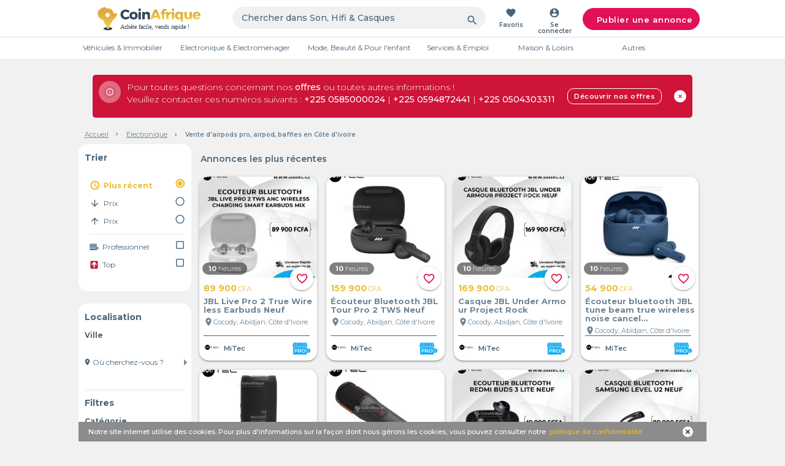

--- FILE ---
content_type: text/html; charset=utf-8
request_url: https://ci.coinafrique.com/categorie/son-hifi-et-casques
body_size: 37229
content:
<!DOCTYPE html><html lang="fr"><head><title>Annonces d'airpods pro, airpod en Côte d'ivoire</title><meta charset="UTF-8"><meta name="viewport" content="width=device-width, initial-scale=1.0"><meta name="description" content="Découvrez des annonces d'airpod à vendre, airpods pro et tout le nécessaire pour les installations audio à bon prix sur CoinAfrique"><meta name="keywords" content="Côte d'Ivoire annonces gratuites en ligne, site pour passer des annonces gratuites, annonces location, annonces de voiture, annonces Son, Hifi &amp; Casques"><meta name="title" content="Annonces d'airpods pro, airpod en Côte d'ivoire"><link rel="alternate" href="https://ci.coinafrique.com/categorie/son-hifi-et-casques" hreflang="fr-CI"><link rel="icon" type="image/png" href="https://static.coinafrique.com/static/images/favicon.png"><link rel="manifest" href="/manifest.json"><link rel="apple-touch-icon" href="https://static.coinafrique.com/static/images/Logo_App_152x152.png"><link rel="apple-touch-icon" sizes="167x167" href="https://static.coinafrique.com/static/images/Logo_App_167x167.png"><link rel="apple-touch-icon" sizes="180x180" href="https://static.coinafrique.com/static/images/Logo_App-180x180.png"><link rel="apple-touch-icon" sizes="192x192" href="https://static.coinafrique.com/static/images/Logo_App-192x192.png"><link rel="apple-touch-icon" sizes="512x512" href="https://static.coinafrique.com/static/images/Logo_App-512x512.png"><meta name="apple-mobile-web-app-status-bar" content="#48647A"><meta name="apple-mobile-web-app-capable" content="yes"><link href="https://static.coinafrique.com/static/images/Logo_App-2048x2732.png" sizes="2048x2732" rel="apple-touch-startup-image"><link href="https://static.coinafrique.com/static/images/Logo_App-1668x2224.png" sizes="1668x2224" rel="apple-touch-startup-image"><link href="https://static.coinafrique.com/static/images/Logo_App-1536x2048.png" sizes="1536x2048" rel="apple-touch-startup-image"><link href="https://static.coinafrique.com/static/images/Logo_App-1242x2208.png" sizes="1242x2208" rel="apple-touch-startup-image"><link href="https://static.coinafrique.com/static/images/Logo_App-1125x2436.png" sizes="1125x2436" rel="apple-touch-startup-image"><link href="https://static.coinafrique.com/static/images/Logo_App-750x1334.png" sizes="750x1334" rel="apple-touch-startup-image"><link href="https://static.coinafrique.com/static/images/Logo_App-640x1136.png" sizes="640x1136" rel="apple-touch-startup-image"><link rel="canonical" href="https://ci.coinafrique.com/categorie/son-hifi-et-casques"><link rel="next" href="https://CI.coinafrique.com?page=2"><link rel="stylesheet" href="https://cdnjs.cloudflare.com/ajax/libs/materialize/1.0.0/css/materialize.min.css"><link rel="stylesheet" href="https://unpkg.com/swiper@6.5.0/swiper-bundle.min.css"><link rel="stylesheet" href="https://static.coinafrique.com/static/dist/style.css"><link rel="stylesheet" href="https://code.ionicframework.com/ionicons/2.0.1/css/ionicons.min.css"><link rel="stylesheet" href="https://fonts.googleapis.com/icon?family=Material+Icons"><link rel="stylesheet" href="https://fonts.googleapis.com/css?family=Montserrat:300,400,500,600,700"><link rel="stylesheet" href="https://fonts.googleapis.com/css2?family=Lobster&amp;display=swap"><link rel="stylesheet" href="https://cdnjs.cloudflare.com/ajax/libs/font-awesome/4.7.0/css/font-awesome.min.css"><script src="https://static.coinafrique.com/static/lib/scriptsLoader-min.js"></script><script src="https://static.coinafrique.com/static/lib/js-event-bus.min.js"></script><script>window.dataLayer = window.dataLayer || [];
window.CDN_URL = 'https://static.coinafrique.com';
window.isProd = 'true';
</script><script src="https://cdnjs.cloudflare.com/ajax/libs/jquery/3.6.0/jquery.min.js"></script><script>(function (w, d, s, l, i) {
  w[l] = w[l] || [];
  w[l].push({
    'gtm.start':
      new Date().getTime(), event: 'gtm.js'
  });
  var f = d.getElementsByTagName(s)[0],
    j = d.createElement(s), dl = l != 'dataLayer' ? '&l=' + l : '';
  j.async = true;
  j.src =
    'https://www.googletagmanager.com/gtm.js?id=' + i + dl + "";
  f.parentNode.insertBefore(j, f);
})(window, document, 'script', 'dataLayer', 'GTM-MJNJ2WL');</script><script src="https://www.googleoptimize.com/optimize.js?id=OPT-MRHJKRQ"></script><script src="https://www.gstatic.com/firebasejs/8.3.1/firebase-app.js"></script><script src="https://www.gstatic.com/firebasejs/8.3.1/firebase-performance.js"></script><script src="https://www.gstatic.com/firebasejs/8.3.1/firebase-remote-config.js"></script><script>// Your web app's Firebase configuration
var firebaseConfig = {
  apiKey: 'AIzaSyBQ7M3UFoUD05QiWnvRd5coAp49V_qk5w4',
  authDomain: 'uplifted-smile-753.firebaseapp.com',
  databaseURL: 'https://uplifted-smile-753.firebaseio.com',
  projectId: 'uplifted-smile-753',
  storageBucket: 'uplifted-smile-753.appspot.com',
  messagingSenderId: '658254636358',
  appId: '1:658254636358:web:6a42d7b0fc280e02857147'
};
// Initialize Firebase
firebase.initializeApp(firebaseConfig);
// Initialize Performance Monitoring and get a reference to the service
var perf = firebase.performance();
</script><script async src="https://www.googletagservices.com/tag/js/gpt.js"></script><script>var googletag = googletag || {};
var categoryId = "55";
googletag.cmd = googletag.cmd || [];
googletag.cmd.push(function () {
    // Define a size mapping object. The first parameter to addSize is
    // a viewport size, while the second is a list of allowed ad sizes.
    var mapping = googletag.sizeMapping().
    // Accepts both common mobile banner formats
    addSize([320, 400], [320, 50]).
    // Same width as mapping above, more available height
    addSize([320, 700], [320, 50]).
    // Landscape tablet
    addSize([750, 200], [728, 90]).
    // Desktop
    addSize([1050, 200], [728, 90]).build();

    googletag.defineSlot('/21720943351/lb_cat_default', [[320, 50], [728, 90]], 'div-gpt-ad-1544693235935-0').defineSizeMapping(mapping).addService(googletag.pubads()).setTargeting("category", categoryId);
    googletag.pubads().enableSingleRequest();
    googletag.pubads().collapseEmptyDivs();
    googletag.enableServices();
});
//- Wide Skyscraper Default
googletag.cmd.push(function () {
    googletag.defineSlot('/21720943351/sc_cat_default', [160, 600], 'div-gpt-ad-1544693264260-0').addService(googletag.pubads()).setTargeting("category", categoryId);
    googletag.pubads().enableSingleRequest();
    googletag.pubads().collapseEmptyDivs();
    googletag.enableServices();
});
</script></head><body data-country-id="25" data-country-name="Côte d'Ivoire" data-country-code="CI" data-financingFilterButtonId="-100"><noscript><iframe src="https://www.googletagmanager.com/ns.html?id=GTM-MJNJ2WL" height="0" width="0" style="display:none;visibility:hidden"></iframe></noscript><input type="hidden" id="message_flash"><div class="request-notification-permissions modal round" id="notification-permission"><div class="modal-content center"><img class="notification-logo-img" src="https://static.coinafrique.com/static/images/profil.png" alt="Logo CoinAfrique"><p class="notification-text">Nous aimerions vous montrer des notifications pour les dernières nouveautés et mises à jour.</p><div class="notification-cta-buttons"><button class="modal-canceled modal-close" data-declined-notification>Non merci</button><button class="accept-permission" data-allow-notification>Autoriser</button></div></div></div><header><div class="modal round pro" id="posting_modal"><div class="modal-content center"><i class="ion-close modal-close pro"></i><div class="modal-title hide-on-large-only">Que <br>vendez-vous ? </div><div class="modal-title hide-on-med-and-down">Que vendez-vous ? </div><div class="row posting-categories"><div class="col s12 l6 category-autre"><a class="posting-modal-item gtm-posting-autre" href="#" data-href="/posting/autre"><img src="https://static.coinafrique.com/static/images/category-autre_282_134.png" alt="Poster autres"></a></div><div class="col s6 l3 category-vehicule-immo"> <div class="category-vehicule-immo-box"> <a class="posting-modal-item gtm-posting-auto" href="#" data-href="/posting/auto"><img src="https://static.coinafrique.com/static/images/vehicule_40_40.png" alt="Poster Véhicules"><p>Véhicules</p></a></div></div><div class="col s6 l3 category-vehicule-immo"> <div class="category-vehicule-immo-box"><a class="right posting-modal-item gtm-posting-immo" href="#" data-href="/posting/immo"><img class="icon_40_40" src="https://static.coinafrique.com/static/images/immo_39_35.png" alt="Poster Immobilier"><p>Immobiler</p></a></div></div></div><div class="discover-pro"><p class="title">Vous êtes un vendeur professionnel?</p><p class="subtitle">Ouvrez votre boutique <strong>&nbsp;PRO&nbsp;!&nbsp;</strong></p><a class="discover" href="?modal=pro-account">Découvrir</a></div></div></div><div class="stockmsg center"><div><p>Nous avons détecté des problèmes avec votre navigateur. Pour profiter pleinement du site CoinAfrique, nous vous recommandons d'utiliser les navigateurs Chrome, Firefox ou Opera.</p></div><a href="#" id="hidemsg"><img class="close" src="https://static.coinafrique.com/static/images/close_btn.png" alt="fermer"></a></div></header><form id="js-logout-form" action="/users/logout" method="post"></form><div class="fixed-header-on-scrolltop" id="nav-box" data-tt><nav class="nav-wrapper"><div class="container"><ul class="hide-on-med-and-down"><li class="logo-item"><a class="center-align" href="/" title="CoinAfrique"><img class="logo" src="https://static.coinafrique.com/static/images/logo.svg" alt="Logo CoinAfrique"></a></li><li class="search-item"><form action="/search" method="get"><input type="hidden" name="category" value="55"><div class="input-field"><input class="searchInput__desktop" type="search" name="keyword" value="" placeholder="Chercher dans Son, Hifi &amp; Casques"><i class="material-icons gtm-submit-search" id="submitSearch">search</i></div></form></li><li><a class="with-text center-align js-redirectToFavPage" href="#" data-href="/dashboard/favs" title="Favoris"><i class="material-icons">favorite</i><span>Favoris</span></a></li><li><a class="with-text center-align modal-trigger" href="#modal-auth" title="Se connecter"><i class="material-icons">account_circle</i><span>Se connecter</span></a></li><li class="publish-item center"><a class="btn center-align z-depth-0 gtm-posting_modal modal-trigger" href="#posting_modal" title="Publier une annonce" data-posting-trigger-button="true"><i class="ion-speakerphone"></i>Publier une annonce</a></li></ul><ul class="hide-on-large-only"><li><a class="center-align" href="/" title="CoinAfrique"><img class="logo" src="https://static.coinafrique.com/static/images/logoM.png" alt="Logo CoinAfrique"></a></li><li class="search-item"><form action="/search" method="get"><input type="hidden" name="category" value="55"><div class="input-field"><input class="searchInput__mobile" type="search" name="keyword" value="" placeholder="Chercher dans Son, Hifi &amp; Casques"><i class="material-icons icon-to-right gtm-submit-search-mobile" id="submitSearchMobile">search</i></div></form></li><li><a class="center-align modal-trigger" href="#modal-auth" title="Se connecter"><img class="user-img" src="https://static.coinafrique.com/static/images/user_icon.png" alt="Icon user"></a></li></ul></div></nav></div><div class="filters-bar container valign-wrapper hide-on-large-only fixed-bar-on-scrolltop"><ul><li><a class="filter-item-last_post_form active-filter not-clickable" data-id="last_post_form" href="/search?category=55&amp;sort_by=last"><i class="material-icons">access_time</i><span>Date</span></a></li><li><a class="filter-item-price_low_form" data-id="price_low_form" href="/search?category=55&amp;sort_by=price_asc"><i class="material-icons">arrow_upward</i><span>Prix</span></a></li><li><a class="filter-item-price_high_form" data-id="price_high_form" href="/search?category=55&amp;sort_by=price_desc"><i class="material-icons">arrow_downward</i><span>Prix</span></a></li><li class="splitter"></li><li><a class="filter-item-top_form" href="/search?category=55&amp;is_top=1" data-filters-in-sorting-bar><img class="img-icon top-icon-filter" src="https://static.coinafrique.com/static/images/monetizations/icon-top-filter.svg" alt="Filtre per TOP"><span>Top</span></a></li><li class="pro-item"><a class="filter-item-pro_form" data-filters-in-sorting-bar href="/search?category=55&amp;is_pro=1"><img class="img-icon pro-icon-filter inactive-state" src="https://static.coinafrique.com/static/images/monetizations/pro-shop-filter.svg" alt="Filtre per PRO"></a></li><li><a class="with-text center-align modal-trigger" href="#modal-filters" title="Filtres"><img class="filter-image" src="https://static.coinafrique.com/static/images/filtres_bleu.png"></a></li></ul></div><div class="modal hide-on-large-only" id="modal-filters"><div class="modal-content"><div class="modal-content-header valign-wrapper"><i class="material-icons center-align" id="modal-filters-close">close</i><h5 class="center-align">Selectionnez les filtres</h5></div><div class="modal-content-body"><form method="get" action="/search/" id="filter-modal-form"><input class="hide" id="last_post_form" data-class="filter-item-last_post_form" type="radio" name="sort_by" value="last" checked><input class="hide" id="price_high_form" data-class="filter-item-price_high_form" type="radio" name="sort_by" value="price_desc"><input class="hide" id="price_low_form" data-class="filter-item-price_low_form" type="radio" name="sort_by" value="price_asc"><div class="filter-item filter-item-city hasDrop"><span>Ville</span><div class="input-field"><input class="address-field hide" name="address"><i class="material-icons prefix">location_on</i><select id="search-city"><option value="">Toutes les Villes</option><option value="93" data-address="Abengourou" data-localities="[]">Abengourou</option><option value="55" data-address="Abidjan" data-localities="[{&quot;latitude&quot;:5.432887099999999,&quot;nom&quot;:&quot;Abobo&quot;,&quot;id&quot;:64,&quot;longitude&quot;:-4.0388918,&quot;pays&quot;:25},{&quot;latitude&quot;:5.3650727,&quot;nom&quot;:&quot;Adjamé&quot;,&quot;id&quot;:67,&quot;longitude&quot;:-4.0235718,&quot;pays&quot;:25},{&quot;latitude&quot;:5.3862285,&quot;nom&quot;:&quot;Angré&quot;,&quot;id&quot;:513,&quot;longitude&quot;:-3.9827405,&quot;pays&quot;:25},{&quot;latitude&quot;:5.336246399999999,&quot;nom&quot;:&quot;Attécoubé&quot;,&quot;id&quot;:69,&quot;longitude&quot;:-4.041445599999999,&quot;pays&quot;:25},{&quot;latitude&quot;:5.3602164,&quot;nom&quot;:&quot;Cocody&quot;,&quot;id&quot;:65,&quot;longitude&quot;:-3.9674371,&quot;pays&quot;:25},{&quot;latitude&quot;:5.302975,&quot;nom&quot;:&quot;Koumassi&quot;,&quot;id&quot;:70,&quot;longitude&quot;:-3.9419415,&quot;pays&quot;:25},{&quot;latitude&quot;:5.323318,&quot;nom&quot;:&quot;Le plateau&quot;,&quot;id&quot;:68,&quot;longitude&quot;:-4.0235718,&quot;pays&quot;:25},{&quot;latitude&quot;:5.3027149,&quot;nom&quot;:&quot;Marcory&quot;,&quot;id&quot;:71,&quot;longitude&quot;:-3.982740499999999,&quot;pays&quot;:25},{&quot;latitude&quot;:5.2772518,&quot;nom&quot;:&quot;Port-Bouet&quot;,&quot;id&quot;:72,&quot;longitude&quot;:-3.8858955,&quot;pays&quot;:25},{&quot;latitude&quot;:5.2920877,&quot;nom&quot;:&quot;Treichville&quot;,&quot;id&quot;:73,&quot;longitude&quot;:-4.013361,&quot;pays&quot;:25},{&quot;latitude&quot;:5.2772518,&quot;nom&quot;:&quot;Vridi&quot;,&quot;id&quot;:170,&quot;longitude&quot;:-3.886,&quot;pays&quot;:25},{&quot;latitude&quot;:5.317666099999999,&quot;nom&quot;:&quot;Yopougon&quot;,&quot;id&quot;:66,&quot;longitude&quot;:-4.0899911,&quot;pays&quot;:25}]">Abidjan</option><option value="108" data-address="Aboisso" data-localities="[]">Aboisso</option><option value="109" data-address="Adiaké" data-localities="[]">Adiaké</option><option value="97" data-address="Adzopé" data-localities="[]">Adzopé</option><option value="96" data-address="Agboville" data-localities="[]">Agboville</option><option value="42" data-address="Agnéby" data-localities="[]">Agnéby</option><option value="94" data-address="Agnibilekrou" data-localities="[]">Agnibilekrou</option><option value="59" data-address="Akoupé" data-localities="[]">Akoupé</option><option value="60" data-address="Alépé" data-localities="[]">Alépé</option><option value="169" data-address="Anyama" data-localities="[]">Anyama</option><option value="140" data-address="Arrah" data-localities="[]">Arrah</option><option value="107" data-address="Assinie" data-localities="[]">Assinie</option><option value="156" data-address="Bangolo" data-localities="[]">Bangolo</option><option value="80" data-address="Beoumi" data-localities="[]">Beoumi</option><option value="95" data-address="Bettié" data-localities="[]">Bettié</option><option value="157" data-address="Biankouma" data-localities="[]">Biankouma</option><option value="56" data-address="Bingerville" data-localities="[]">Bingerville</option><option value="153" data-address="Blolé" data-localities="[]">Blolé</option><option value="141" data-address="Bocanda" data-localities="[]">Bocanda</option><option value="129" data-address="Bondoukou" data-localities="[]">Bondoukou</option><option value="142" data-address="Bongouanou" data-localities="[]">Bongouanou</option><option value="168" data-address="Bonoua" data-localities="[]">Bonoua</option><option value="99" data-address="Bouaflé" data-localities="[]">Bouaflé</option><option value="78" data-address="Bouaké" data-localities="[]">Bouaké</option><option value="130" data-address="Bouna" data-localities="[]">Bouna</option><option value="114" data-address="Boundiali" data-localities="[]">Boundiali</option><option value="82" data-address="Dabakala" data-localities="[]">Dabakala</option><option value="57" data-address="Dabou" data-localities="[]">Dabou</option><option value="85" data-address="Daloa" data-localities="[]">Daloa</option><option value="158" data-address="Danané" data-localities="[]">Danané</option><option value="139" data-address="Daoukro" data-localities="[]">Daoukro</option><option value="91" data-address="Didiévi" data-localities="[]">Didiévi</option><option value="115" data-address="Dikodougou" data-localities="[]">Dikodougou</option><option value="138" data-address="Dimbokro" data-localities="[]">Dimbokro</option><option value="102" data-address="Divo" data-localities="[]">Divo</option><option value="131" data-address="Doropo" data-localities="[]">Doropo</option><option value="112" data-address="Ferkessédougou" data-localities="[]">Ferkessédougou</option><option value="103" data-address="Fresco" data-localities="[]">Fresco</option><option value="165" data-address="Gagnoa" data-localities="[]">Gagnoa</option><option value="106" data-address="Grand-Bassam" data-localities="[]">Grand-Bassam</option><option value="61" data-address="Grand-Lahou" data-localities="[]">Grand-Lahou</option><option value="122" data-address="Guéyo" data-localities="[]">Guéyo</option><option value="152" data-address="Guiglo" data-localities="[]">Guiglo</option><option value="104" data-address="Guitry" data-localities="[]">Guitry</option><option value="86" data-address="Issia" data-localities="[]">Issia</option><option value="62" data-address="Jacqueville" data-localities="[]">Jacqueville</option><option value="126" data-address="Kani" data-localities="[]">Kani</option><option value="79" data-address="Katiola" data-localities="[]">Katiola</option><option value="111" data-address="Korhogo" data-localities="[]">Korhogo</option><option value="162" data-address="Koro" data-localities="[]">Koro</option><option value="159" data-address="Kouibly" data-localities="[]">Kouibly</option><option value="132" data-address="Koun-Fao" data-localities="[]">Koun-Fao</option><option value="127" data-address="Kounahiri" data-localities="[]">Kounahiri</option><option value="116" data-address="Kouto" data-localities="[]">Kouto</option><option value="105" data-address="Lakota" data-localities="[]">Lakota</option><option value="143" data-address="M'Bahiakro" data-localities="[]">M'Bahiakro</option><option value="144" data-address="M'Batto" data-localities="[]">M'Batto</option><option value="148" data-address="Madinani" data-localities="[]">Madinani</option><option value="155" data-address="Man" data-localities="[]">Man</option><option value="128" data-address="Mankono" data-localities="[]">Mankono</option><option value="133" data-address="Nassian" data-localities="[]">Nassian</option><option value="83" data-address="Niakaramandougou" data-localities="[]">Niakaramandougou</option><option value="146" data-address="Odienné" data-localities="[]">Odienné</option><option value="117" data-address="Ouangolodougou" data-localities="[]">Ouangolodougou</option><option value="164" data-address="Oumé" data-localities="[]">Oumé</option><option value="145" data-address="Priko" data-localities="[]">Priko</option><option value="84" data-address="Sakassou" data-localities="[]">Sakassou</option><option value="150" data-address="Samatiguila" data-localities="[]">Samatiguila</option><option value="120" data-address="San-Pedro" data-localities="[]">San-Pedro</option><option value="134" data-address="Sandégué" data-localities="[]">Sandégué</option><option value="123" data-address="Sassandra" data-localities="[]">Sassandra</option><option value="125" data-address="Séguéla" data-localities="[]">Séguéla</option><option value="63" data-address="Sikensi" data-localities="[]">Sikensi</option><option value="118" data-address="Sinématiali" data-localities="[]">Sinématiali</option><option value="100" data-address="Sinfra" data-localities="[]">Sinfra</option><option value="514" data-address="Songon" data-localities="[]">Songon</option><option value="121" data-address="Soubré" data-localities="[]">Soubré</option><option value="135" data-address="Tanda" data-localities="[]">Tanda</option><option value="136" data-address="Tehini" data-localities="[]">Tehini</option><option value="110" data-address="Tiapoum" data-localities="[]">Tiapoum</option><option value="58" data-address="Tiassiaé" data-localities="[]">Tiassiaé</option><option value="92" data-address="Tiebissou" data-localities="[]">Tiebissou</option><option value="113" data-address="Tingréla" data-localities="[]">Tingréla</option><option value="161" data-address="Touba" data-localities="[]">Touba</option><option value="154" data-address="Toulepleu" data-localities="[]">Toulepleu</option><option value="90" data-address="Toumodi" data-localities="[]">Toumodi</option><option value="137" data-address="Transua" data-localities="[]">Transua</option><option value="87" data-address="Vavoua" data-localities="[]">Vavoua</option><option value="98" data-address="Yakassé-Attobrou" data-localities="[]">Yakassé-Attobrou</option><option value="89" data-address="Yamoussoukro" data-localities="[]">Yamoussoukro</option><option value="160" data-address="Zouan-Hounien" data-localities="[]">Zouan-Hounien</option><option value="88" data-address="Zoukouboué" data-localities="[]">Zoukouboué</option><option value="101" data-address="Zuénoula" data-localities="[]">Zuénoula</option></select></div></div><div class="divider"></div><div class="filter-item filter-item-locality hasDrop"><span>Quartier</span><div class="input-field"><i class="material-icons prefix">location_on</i><select id="search-locality"></select></div></div><div class="divider filter-item-locality"></div><input type="hidden" name="keyword"><div class="filter-item filter-item-category"><span>Catégorie</span><div class="input-field"><input class="category-field hide" name="category" type="number" value="55"><i class="material-icons prefix">view_comfy</i><img class="hide" src=""><select id="search-category"><option value="">Toutes les categories</option><option class="left" value="3" data-categ-parent="true" data-icon="https://s3-eu-west-1.amazonaws.com/coinafrique-app-assets/categorie_illustrations/v1/20180103162523.png" data-icon-active="https://s3-eu-west-1.amazonaws.com/coinafrique-app-assets/categorie_illustrations/v1/20180103162523.png" data-specialized-ad="1" data-subcategories="[{&quot;name&quot;:&quot;Voitures&quot;,&quot;icon&quot;:&quot;https://static.coinafrique.com/static/assets/categories/20180103162334.png&quot;,&quot;icon_selected&quot;:&quot;https://static.coinafrique.com/static/assets/categories/20180103162334_yellow.png&quot;,&quot;illustration&quot;:&quot;categorie_illustrations/v1/20180103162334.png&quot;,&quot;range_id&quot;:&quot;Range 22M&quot;,&quot;min_year&quot;:1930,&quot;max_km&quot;:250000,&quot;id&quot;:45,&quot;expiration&quot;:365,&quot;is_negociable_price_active&quot;:false,&quot;specialized_ad&quot;:100,&quot;occasion&quot;:true},{&quot;name&quot;:&quot;Motos &amp; Scooters&quot;,&quot;icon&quot;:&quot;https://static.coinafrique.com/static/assets/categories/20180103162359.png&quot;,&quot;icon_selected&quot;:&quot;https://static.coinafrique.com/static/assets/categories/20180103162359_yellow.png&quot;,&quot;illustration&quot;:&quot;categorie_illustrations/v1/20180103162359.png&quot;,&quot;range_id&quot;:&quot;Range 2,5M&quot;,&quot;min_year&quot;:1930,&quot;max_km&quot;:250000,&quot;id&quot;:47,&quot;expiration&quot;:365,&quot;is_negociable_price_active&quot;:false,&quot;specialized_ad&quot;:102,&quot;occasion&quot;:true},{&quot;name&quot;:&quot;Location de véhicules&quot;,&quot;icon&quot;:&quot;https://static.coinafrique.com/static/assets/categories/20180103162440.png&quot;,&quot;icon_selected&quot;:&quot;https://static.coinafrique.com/static/assets/categories/20180103162440_yellow.png&quot;,&quot;illustration&quot;:&quot;categorie_illustrations/v1/20180103162440.png&quot;,&quot;range_id&quot;:&quot;Range 150K&quot;,&quot;id&quot;:57,&quot;expiration&quot;:365,&quot;is_negociable_price_active&quot;:false,&quot;specialized_ad&quot;:0,&quot;occasion&quot;:true},{&quot;name&quot;:&quot;Camions &amp; Bus&quot;,&quot;icon&quot;:&quot;https://static.coinafrique.com/static/assets/categories/20180103162421.png&quot;,&quot;icon_selected&quot;:&quot;https://static.coinafrique.com/static/assets/categories/20180103162421_yellow.png&quot;,&quot;illustration&quot;:&quot;categorie_illustrations/v1/20180103162421.png&quot;,&quot;range_id&quot;:&quot;Range 22M&quot;,&quot;min_year&quot;:1930,&quot;max_km&quot;:250000,&quot;id&quot;:46,&quot;expiration&quot;:365,&quot;is_negociable_price_active&quot;:false,&quot;specialized_ad&quot;:101,&quot;occasion&quot;:true},{&quot;name&quot;:&quot;Accessoires &amp; pièces détachées&quot;,&quot;icon&quot;:&quot;https://static.coinafrique.com/static/assets/categories/20180103162501.png&quot;,&quot;icon_selected&quot;:&quot;https://static.coinafrique.com/static/assets/categories/20180103162501_yellow.png&quot;,&quot;illustration&quot;:&quot;categorie_illustrations/v1/20180103162501.png&quot;,&quot;range_id&quot;:&quot;Range 500K&quot;,&quot;id&quot;:58,&quot;expiration&quot;:365,&quot;is_negociable_price_active&quot;:false,&quot;specialized_ad&quot;:0,&quot;occasion&quot;:true},{&quot;name&quot;:&quot;Bateaux&quot;,&quot;icon&quot;:&quot;https://static.coinafrique.com/static/assets/categories/bateaux.png&quot;,&quot;icon_selected&quot;:&quot;https://static.coinafrique.com/static/assets/categories/bateaux_yellow.png&quot;,&quot;illustration&quot;:&quot;categorie_illustrations/v1/bateaux.png&quot;,&quot;range_id&quot;:&quot;Range 150K&quot;,&quot;id&quot;:204,&quot;expiration&quot;:365,&quot;is_negociable_price_active&quot;:false,&quot;specialized_ad&quot;:0}]">Véhicules</option><option class="left" value="10" data-categ-parent="true" data-icon="https://s3-eu-west-1.amazonaws.com/coinafrique-app-assets/categorie_illustrations/v1/20180103162652.png" data-icon-active="https://s3-eu-west-1.amazonaws.com/coinafrique-app-assets/categorie_illustrations/v1/20180103162652.png" selected data-specialized-ad="0" data-subcategories="[{&quot;name&quot;:&quot;Téléphones &amp; Tablettes&quot;,&quot;icon&quot;:&quot;https://static.coinafrique.com/static/assets/categories/20180103162718.png&quot;,&quot;icon_selected&quot;:&quot;https://static.coinafrique.com/static/assets/categories/20180103162718_yellow.png&quot;,&quot;illustration&quot;:&quot;categorie_illustrations/v1/20180103162718.png&quot;,&quot;range_id&quot;:&quot;Range 500K&quot;,&quot;id&quot;:52,&quot;expiration&quot;:365,&quot;is_negociable_price_active&quot;:false,&quot;specialized_ad&quot;:0,&quot;occasion&quot;:true},{&quot;name&quot;:&quot;Ordinateurs&quot;,&quot;icon&quot;:&quot;https://static.coinafrique.com/static/assets/categories/20180103162738.png&quot;,&quot;icon_selected&quot;:&quot;https://static.coinafrique.com/static/assets/categories/20180103162738_yellow.png&quot;,&quot;illustration&quot;:&quot;categorie_illustrations/v1/20180103162738.png&quot;,&quot;range_id&quot;:&quot;Range 500K&quot;,&quot;id&quot;:43,&quot;expiration&quot;:365,&quot;is_negociable_price_active&quot;:false,&quot;specialized_ad&quot;:0,&quot;occasion&quot;:true},{&quot;name&quot;:&quot;Son, Hifi &amp; Casques&quot;,&quot;icon&quot;:&quot;https://static.coinafrique.com/static/assets/categories/20180103162949.png&quot;,&quot;icon_selected&quot;:&quot;https://static.coinafrique.com/static/assets/categories/20180103162949_yellow.png&quot;,&quot;illustration&quot;:&quot;categorie_illustrations/v1/20180103162949.png&quot;,&quot;range_id&quot;:&quot;Range 300K&quot;,&quot;id&quot;:55,&quot;expiration&quot;:365,&quot;is_negociable_price_active&quot;:false,&quot;specialized_ad&quot;:0,&quot;occasion&quot;:true},{&quot;name&quot;:&quot;Accessoires Informatiques&quot;,&quot;icon&quot;:&quot;https://static.coinafrique.com/static/assets/categories/20180103162809.png&quot;,&quot;icon_selected&quot;:&quot;https://static.coinafrique.com/static/assets/categories/20180103162809_yellow.png&quot;,&quot;illustration&quot;:&quot;categorie_illustrations/v1/20180103162809.png&quot;,&quot;range_id&quot;:&quot;Range 150K&quot;,&quot;id&quot;:53,&quot;expiration&quot;:365,&quot;is_negociable_price_active&quot;:false,&quot;specialized_ad&quot;:0,&quot;occasion&quot;:true},{&quot;name&quot;:&quot;Jeux vidéo &amp; Consoles&quot;,&quot;icon&quot;:&quot;https://static.coinafrique.com/static/assets/categories/20180103162905.png&quot;,&quot;icon_selected&quot;:&quot;https://static.coinafrique.com/static/assets/categories/20180103162905_yellow.png&quot;,&quot;illustration&quot;:&quot;categorie_illustrations/v1/20180103162905.png&quot;,&quot;range_id&quot;:&quot;Range 300K&quot;,&quot;id&quot;:25,&quot;expiration&quot;:365,&quot;is_negociable_price_active&quot;:false,&quot;specialized_ad&quot;:0,&quot;occasion&quot;:true},{&quot;name&quot;:&quot;Accessoires Téléphonie&quot;,&quot;icon&quot;:&quot;https://static.coinafrique.com/static/assets/categories/phone_accessories_1.png&quot;,&quot;icon_selected&quot;:&quot;https://static.coinafrique.com/static/assets/categories/phone_accessories_1_yellow.png&quot;,&quot;illustration&quot;:&quot;categorie_illustrations/v1/phone_accessories_1.png&quot;,&quot;range_id&quot;:&quot;Range 150K&quot;,&quot;id&quot;:139,&quot;expiration&quot;:365,&quot;is_negociable_price_active&quot;:false,&quot;specialized_ad&quot;:0},{&quot;name&quot;:&quot;TV, box  &amp; Vidéo projecteurs&quot;,&quot;icon&quot;:&quot;https://static.coinafrique.com/static/assets/categories/20180103162927.png&quot;,&quot;icon_selected&quot;:&quot;https://static.coinafrique.com/static/assets/categories/20180103162927_yellow.png&quot;,&quot;illustration&quot;:&quot;categorie_illustrations/v1/20180103162927.png&quot;,&quot;range_id&quot;:&quot;Range 300K&quot;,&quot;id&quot;:54,&quot;expiration&quot;:365,&quot;is_negociable_price_active&quot;:false,&quot;specialized_ad&quot;:0,&quot;occasion&quot;:true},{&quot;name&quot;:&quot;Appareils photos et Caméras&quot;,&quot;icon&quot;:&quot;https://static.coinafrique.com/static/assets/categories/Icon_Camera_1.png&quot;,&quot;icon_selected&quot;:&quot;https://static.coinafrique.com/static/assets/categories/Icon_Camera_1_yellow.png&quot;,&quot;illustration&quot;:&quot;categorie_illustrations/v1/Icon_Camera_1.png&quot;,&quot;range_id&quot;:&quot;Range 300K&quot;,&quot;id&quot;:166,&quot;expiration&quot;:365,&quot;is_negociable_price_active&quot;:false,&quot;specialized_ad&quot;:0},{&quot;name&quot;:&quot;Montres connectées &amp; GPS&quot;,&quot;icon&quot;:&quot;https://static.coinafrique.com/static/assets/categories/montresconnectes.png&quot;,&quot;icon_selected&quot;:&quot;https://static.coinafrique.com/static/assets/categories/montresconnectes_yellow.png&quot;,&quot;illustration&quot;:&quot;categorie_illustrations/v1/montresconnectes.png&quot;,&quot;range_id&quot;:&quot;Range 300K&quot;,&quot;id&quot;:200,&quot;expiration&quot;:365,&quot;is_negociable_price_active&quot;:false,&quot;specialized_ad&quot;:0},{&quot;name&quot;:&quot;Imprimantes &amp; Photocopieurs&quot;,&quot;icon&quot;:&quot;https://static.coinafrique.com/static/assets/categories/printer_1.png&quot;,&quot;icon_selected&quot;:&quot;https://static.coinafrique.com/static/assets/categories/printer_1_yellow.png&quot;,&quot;illustration&quot;:&quot;categorie_illustrations/v1/printer_1.png&quot;,&quot;range_id&quot;:&quot;Range 300K&quot;,&quot;id&quot;:201,&quot;expiration&quot;:365,&quot;is_negociable_price_active&quot;:false,&quot;specialized_ad&quot;:0},{&quot;name&quot;:&quot;Autres électronique&quot;,&quot;icon&quot;:&quot;https://static.coinafrique.com/static/assets/categories/20180103163013.png&quot;,&quot;icon_selected&quot;:&quot;https://static.coinafrique.com/static/assets/categories/20180103163013_yellow.png&quot;,&quot;illustration&quot;:&quot;categorie_illustrations/v1/20180103163013.png&quot;,&quot;range_id&quot;:&quot;Range 300K&quot;,&quot;id&quot;:117,&quot;expiration&quot;:365,&quot;is_negociable_price_active&quot;:false,&quot;specialized_ad&quot;:0,&quot;occasion&quot;:true}]">Electronique</option><option class="left" value="17" data-categ-parent="true" data-icon="https://s3-eu-west-1.amazonaws.com/coinafrique-app-assets/categorie_illustrations/v1/20180103193356.png" data-icon-active="https://s3-eu-west-1.amazonaws.com/coinafrique-app-assets/categorie_illustrations/v1/20180103193356.png" data-specialized-ad="0" data-subcategories="[{&quot;name&quot;:&quot;Vêtements Homme&quot;,&quot;icon&quot;:&quot;https://static.coinafrique.com/static/assets/categories/20180103193500.png&quot;,&quot;icon_selected&quot;:&quot;https://static.coinafrique.com/static/assets/categories/20180103193500_yellow.png&quot;,&quot;illustration&quot;:&quot;categorie_illustrations/v1/20180103193500.png&quot;,&quot;range_id&quot;:&quot;Range 150K&quot;,&quot;id&quot;:73,&quot;expiration&quot;:365,&quot;is_negociable_price_active&quot;:false,&quot;specialized_ad&quot;:0,&quot;occasion&quot;:true},{&quot;name&quot;:&quot;Vêtements Femme&quot;,&quot;icon&quot;:&quot;https://static.coinafrique.com/static/assets/categories/20180103193516.png&quot;,&quot;icon_selected&quot;:&quot;https://static.coinafrique.com/static/assets/categories/20180103193516_yellow.png&quot;,&quot;illustration&quot;:&quot;categorie_illustrations/v1/20180103193516.png&quot;,&quot;range_id&quot;:&quot;Range 150K&quot;,&quot;id&quot;:74,&quot;expiration&quot;:365,&quot;is_negociable_price_active&quot;:false,&quot;specialized_ad&quot;:0,&quot;occasion&quot;:true},{&quot;name&quot;:&quot;Chaussures Homme&quot;,&quot;icon&quot;:&quot;https://static.coinafrique.com/static/assets/categories/20180103193539.png&quot;,&quot;icon_selected&quot;:&quot;https://static.coinafrique.com/static/assets/categories/20180103193539_yellow.png&quot;,&quot;illustration&quot;:&quot;categorie_illustrations/v1/20180103193539.png&quot;,&quot;range_id&quot;:&quot;Range 150K&quot;,&quot;id&quot;:75,&quot;expiration&quot;:365,&quot;is_negociable_price_active&quot;:false,&quot;specialized_ad&quot;:0,&quot;occasion&quot;:true},{&quot;name&quot;:&quot;Montres &amp; Bijoux&quot;,&quot;icon&quot;:&quot;https://static.coinafrique.com/static/assets/categories/20180103193625.png&quot;,&quot;icon_selected&quot;:&quot;https://static.coinafrique.com/static/assets/categories/20180103193625_yellow.png&quot;,&quot;illustration&quot;:&quot;categorie_illustrations/v1/20180103193625.png&quot;,&quot;range_id&quot;:&quot;Range 150K&quot;,&quot;id&quot;:77,&quot;expiration&quot;:365,&quot;is_negociable_price_active&quot;:false,&quot;specialized_ad&quot;:0,&quot;occasion&quot;:true},{&quot;name&quot;:&quot;Cosmétique &amp; Parfums&quot;,&quot;icon&quot;:&quot;https://static.coinafrique.com/static/assets/categories/20180103193650.png&quot;,&quot;icon_selected&quot;:&quot;https://static.coinafrique.com/static/assets/categories/20180103193650_yellow.png&quot;,&quot;illustration&quot;:&quot;categorie_illustrations/v1/20180103193650.png&quot;,&quot;range_id&quot;:&quot;Range 150K&quot;,&quot;id&quot;:78,&quot;expiration&quot;:365,&quot;is_negociable_price_active&quot;:false,&quot;specialized_ad&quot;:0},{&quot;name&quot;:&quot;Chaussures Femme&quot;,&quot;icon&quot;:&quot;https://static.coinafrique.com/static/assets/categories/20180103193603.png&quot;,&quot;icon_selected&quot;:&quot;https://static.coinafrique.com/static/assets/categories/20180103193603_yellow.png&quot;,&quot;illustration&quot;:&quot;categorie_illustrations/v1/20180103193603.png&quot;,&quot;range_id&quot;:&quot;Range 150K&quot;,&quot;id&quot;:76,&quot;expiration&quot;:365,&quot;is_negociable_price_active&quot;:false,&quot;specialized_ad&quot;:0,&quot;occasion&quot;:true},{&quot;name&quot;:&quot;Maroquinerie &amp; Bagagerie&quot;,&quot;icon&quot;:&quot;https://static.coinafrique.com/static/assets/categories/20180103193717.png&quot;,&quot;icon_selected&quot;:&quot;https://static.coinafrique.com/static/assets/categories/20180103193717_yellow.png&quot;,&quot;illustration&quot;:&quot;categorie_illustrations/v1/20180103193717.png&quot;,&quot;range_id&quot;:&quot;Range 150K&quot;,&quot;id&quot;:79,&quot;expiration&quot;:365,&quot;is_negociable_price_active&quot;:false,&quot;specialized_ad&quot;:0,&quot;occasion&quot;:true},{&quot;name&quot;:&quot;Tissus &amp; Foulards&quot;,&quot;icon&quot;:&quot;https://static.coinafrique.com/static/assets/categories/tissusfoulards.png&quot;,&quot;icon_selected&quot;:&quot;https://static.coinafrique.com/static/assets/categories/tissusfoulards_yellow.png&quot;,&quot;illustration&quot;:&quot;categorie_illustrations/v1/tissusfoulards.png&quot;,&quot;range_id&quot;:&quot;Range 150K&quot;,&quot;id&quot;:142,&quot;expiration&quot;:365,&quot;is_negociable_price_active&quot;:false,&quot;specialized_ad&quot;:0},{&quot;name&quot;:&quot;Accessoires cheveux, Coiffure &amp; Cils&quot;,&quot;icon&quot;:&quot;https://static.coinafrique.com/static/assets/categories/20180103193433.png&quot;,&quot;icon_selected&quot;:&quot;https://static.coinafrique.com/static/assets/categories/20180103193433_yellow.png&quot;,&quot;illustration&quot;:&quot;categorie_illustrations/v1/20180103193433.png&quot;,&quot;range_id&quot;:&quot;Range 150K&quot;,&quot;id&quot;:123,&quot;expiration&quot;:365,&quot;is_negociable_price_active&quot;:false,&quot;specialized_ad&quot;:0,&quot;occasion&quot;:true},{&quot;name&quot;:&quot;Lingerie&quot;,&quot;icon&quot;:&quot;https://static.coinafrique.com/static/assets/categories/lingerie.png&quot;,&quot;icon_selected&quot;:&quot;https://static.coinafrique.com/static/assets/categories/lingerie_yellow.png&quot;,&quot;illustration&quot;:&quot;categorie_illustrations/v1/lingerie.png&quot;,&quot;range_id&quot;:&quot;Range 150K&quot;,&quot;id&quot;:202,&quot;expiration&quot;:365,&quot;is_negociable_price_active&quot;:false,&quot;specialized_ad&quot;:0},{&quot;name&quot;:&quot;Lunettes&quot;,&quot;icon&quot;:&quot;https://static.coinafrique.com/static/assets/categories/lunettes.png&quot;,&quot;icon_selected&quot;:&quot;https://static.coinafrique.com/static/assets/categories/lunettes_yellow.png&quot;,&quot;illustration&quot;:&quot;categorie_illustrations/v1/lunettes.png&quot;,&quot;range_id&quot;:&quot;Range 150K&quot;,&quot;id&quot;:203,&quot;expiration&quot;:365,&quot;is_negociable_price_active&quot;:false,&quot;specialized_ad&quot;:0},{&quot;name&quot;:&quot;Autres accessoires&quot;,&quot;icon&quot;:&quot;https://static.coinafrique.com/static/assets/categories/20180103193800.png&quot;,&quot;icon_selected&quot;:&quot;https://static.coinafrique.com/static/assets/categories/20180103193800_yellow.png&quot;,&quot;illustration&quot;:&quot;categorie_illustrations/v1/20180103193800.png&quot;,&quot;range_id&quot;:&quot;Range 150K&quot;,&quot;id&quot;:80,&quot;expiration&quot;:365,&quot;is_negociable_price_active&quot;:false,&quot;specialized_ad&quot;:0,&quot;occasion&quot;:true}]">Mode &amp; Beauté</option><option class="left" value="14" data-categ-parent="true" data-icon="https://s3-eu-west-1.amazonaws.com/coinafrique-app-assets/categorie_illustrations/v1/20180103163400.png" data-icon-active="https://s3-eu-west-1.amazonaws.com/coinafrique-app-assets/categorie_illustrations/v1/20180103163400.png" data-specialized-ad="2" data-subcategories="[{&quot;name&quot;:&quot;Villas&quot;,&quot;icon&quot;:&quot;https://static.coinafrique.com/static/assets/categories/20180103163417.png&quot;,&quot;icon_selected&quot;:&quot;https://static.coinafrique.com/static/assets/categories/20180103163417_yellow.png&quot;,&quot;illustration&quot;:&quot;categorie_illustrations/v1/20180103163417.png&quot;,&quot;range_id&quot;:&quot;Range 270M&quot;,&quot;offer_type&quot;:[&quot;sell&quot;,&quot;rent&quot;],&quot;id&quot;:48,&quot;expiration&quot;:365,&quot;is_negociable_price_active&quot;:false,&quot;specialized_ad&quot;:200},{&quot;name&quot;:&quot;Terrains&quot;,&quot;icon&quot;:&quot;https://static.coinafrique.com/static/assets/categories/20180103163542.png&quot;,&quot;icon_selected&quot;:&quot;https://static.coinafrique.com/static/assets/categories/20180103163542_yellow.png&quot;,&quot;illustration&quot;:&quot;categorie_illustrations/v1/20180103163542.png&quot;,&quot;range_id&quot;:&quot;Range 270M&quot;,&quot;offer_type&quot;:[&quot;sell&quot;],&quot;id&quot;:49,&quot;expiration&quot;:365,&quot;is_negociable_price_active&quot;:false,&quot;specialized_ad&quot;:202},{&quot;name&quot;:&quot;Appartements&quot;,&quot;icon&quot;:&quot;https://static.coinafrique.com/static/assets/categories/20180103163436.png&quot;,&quot;icon_selected&quot;:&quot;https://static.coinafrique.com/static/assets/categories/20180103163436_yellow.png&quot;,&quot;illustration&quot;:&quot;categorie_illustrations/v1/20180103163436.png&quot;,&quot;range_id&quot;:&quot;Range 270M&quot;,&quot;offer_type&quot;:[&quot;sell&quot;,&quot;rent&quot;],&quot;id&quot;:51,&quot;expiration&quot;:365,&quot;is_negociable_price_active&quot;:false,&quot;specialized_ad&quot;:201},{&quot;name&quot;:&quot;Immeubles&quot;,&quot;icon&quot;:&quot;https://static.coinafrique.com/static/assets/categories/20180103163459.png&quot;,&quot;icon_selected&quot;:&quot;https://static.coinafrique.com/static/assets/categories/20180103163459_yellow.png&quot;,&quot;illustration&quot;:&quot;categorie_illustrations/v1/20180103163459.png&quot;,&quot;range_id&quot;:&quot;Range 850M&quot;,&quot;offer_type&quot;:[&quot;sell&quot;,&quot;rent&quot;],&quot;id&quot;:50,&quot;expiration&quot;:365,&quot;is_negociable_price_active&quot;:false,&quot;specialized_ad&quot;:203},{&quot;name&quot;:&quot;Bureaux &amp; Commerces&quot;,&quot;icon&quot;:&quot;https://static.coinafrique.com/static/assets/categories/20180103163525.png&quot;,&quot;icon_selected&quot;:&quot;https://static.coinafrique.com/static/assets/categories/20180103163525_yellow.png&quot;,&quot;illustration&quot;:&quot;categorie_illustrations/v1/20180103163525.png&quot;,&quot;range_id&quot;:&quot;Range 270M&quot;,&quot;offer_type&quot;:[&quot;sell&quot;,&quot;rent&quot;],&quot;id&quot;:60,&quot;expiration&quot;:365,&quot;is_negociable_price_active&quot;:false,&quot;specialized_ad&quot;:204},{&quot;name&quot;:&quot;Maisons de vacances&quot;,&quot;icon&quot;:&quot;https://static.coinafrique.com/static/assets/categories/vacances.png&quot;,&quot;icon_selected&quot;:&quot;https://static.coinafrique.com/static/assets/categories/vacances_yellow.png&quot;,&quot;illustration&quot;:&quot;categorie_illustrations/v1/vacances.png&quot;,&quot;range_id&quot;:&quot;Range 2,5M&quot;,&quot;offer_type&quot;:[&quot;rent&quot;],&quot;id&quot;:206,&quot;expiration&quot;:365,&quot;is_negociable_price_active&quot;:false,&quot;specialized_ad&quot;:200},{&quot;name&quot;:&quot;Chambres&quot;,&quot;icon&quot;:&quot;https://static.coinafrique.com/static/assets/categories/chambres.png&quot;,&quot;icon_selected&quot;:&quot;https://static.coinafrique.com/static/assets/categories/chambres_yellow.png&quot;,&quot;illustration&quot;:&quot;categorie_illustrations/v1/chambres.png&quot;,&quot;range_id&quot;:&quot;Range 150K&quot;,&quot;offer_type&quot;:[&quot;rent&quot;],&quot;id&quot;:205,&quot;expiration&quot;:365,&quot;is_negociable_price_active&quot;:false,&quot;specialized_ad&quot;:204},{&quot;name&quot;:&quot;Terrains agricoles&quot;,&quot;icon&quot;:&quot;https://static.coinafrique.com/static/assets/categories/agricole.png&quot;,&quot;icon_selected&quot;:&quot;https://static.coinafrique.com/static/assets/categories/agricole_yellow.png&quot;,&quot;illustration&quot;:&quot;categorie_illustrations/v1/agricole.png&quot;,&quot;range_id&quot;:&quot;Range 270M&quot;,&quot;offer_type&quot;:[&quot;sell&quot;,&quot;rent&quot;],&quot;id&quot;:253,&quot;expiration&quot;:365,&quot;is_negociable_price_active&quot;:false,&quot;specialized_ad&quot;:202},{&quot;name&quot;:&quot;Appartements meublés&quot;,&quot;icon&quot;:&quot;https://static.coinafrique.com/static/assets/categories/apt_meubles.png&quot;,&quot;icon_selected&quot;:&quot;https://static.coinafrique.com/static/assets/categories/apt_meubles_yellow.png&quot;,&quot;illustration&quot;:&quot;categorie_illustrations/v1/apt_meubles.png&quot;,&quot;range_id&quot;:&quot;Range 270M&quot;,&quot;offer_type&quot;:[&quot;sell&quot;,&quot;rent&quot;],&quot;id&quot;:254,&quot;expiration&quot;:365,&quot;is_negociable_price_active&quot;:false,&quot;specialized_ad&quot;:201},{&quot;name&quot;:&quot;Fermes &amp; Vergers&quot;,&quot;icon&quot;:&quot;https://static.coinafrique.com/static/assets/categories/fermes.png&quot;,&quot;icon_selected&quot;:&quot;https://static.coinafrique.com/static/assets/categories/fermes_yellow.png&quot;,&quot;illustration&quot;:&quot;categorie_illustrations/v1/fermes.png&quot;,&quot;range_id&quot;:&quot;Range 270M&quot;,&quot;offer_type&quot;:[&quot;sell&quot;,&quot;rent&quot;],&quot;id&quot;:255,&quot;expiration&quot;:365,&quot;is_negociable_price_active&quot;:false,&quot;specialized_ad&quot;:202}]">Immobilier</option><option class="left" value="16" data-categ-parent="true" data-icon="https://s3-eu-west-1.amazonaws.com/coinafrique-app-assets/categorie_illustrations/v1/20180103195138.png" data-icon-active="https://s3-eu-west-1.amazonaws.com/coinafrique-app-assets/categorie_illustrations/v1/20180103195138.png" data-specialized-ad="0" data-subcategories="[{&quot;name&quot;:&quot;Cuisinières, Gazinières &amp; Fours&quot;,&quot;icon&quot;:&quot;https://static.coinafrique.com/static/assets/categories/20180103195623.png&quot;,&quot;icon_selected&quot;:&quot;https://static.coinafrique.com/static/assets/categories/20180103195623_yellow.png&quot;,&quot;illustration&quot;:&quot;categorie_illustrations/v1/20180103195623.png&quot;,&quot;range_id&quot;:&quot;Range 300K&quot;,&quot;id&quot;:89,&quot;expiration&quot;:365,&quot;is_negociable_price_active&quot;:false,&quot;specialized_ad&quot;:0,&quot;occasion&quot;:true},{&quot;name&quot;:&quot;Réfrigérateurs &amp; Congélateurs&quot;,&quot;icon&quot;:&quot;https://static.coinafrique.com/static/assets/categories/20180103195155.png&quot;,&quot;icon_selected&quot;:&quot;https://static.coinafrique.com/static/assets/categories/20180103195155_yellow.png&quot;,&quot;illustration&quot;:&quot;categorie_illustrations/v1/20180103195155.png&quot;,&quot;range_id&quot;:&quot;Range 300K&quot;,&quot;id&quot;:86,&quot;expiration&quot;:365,&quot;is_negociable_price_active&quot;:false,&quot;specialized_ad&quot;:0,&quot;occasion&quot;:true},{&quot;name&quot;:&quot;Climatiseurs &amp; ventilateurs&quot;,&quot;icon&quot;:&quot;https://static.coinafrique.com/static/assets/categories/20180103195231.png&quot;,&quot;icon_selected&quot;:&quot;https://static.coinafrique.com/static/assets/categories/20180103195231_yellow.png&quot;,&quot;illustration&quot;:&quot;categorie_illustrations/v1/20180103195231.png&quot;,&quot;range_id&quot;:&quot;Range 300K&quot;,&quot;id&quot;:88,&quot;expiration&quot;:365,&quot;is_negociable_price_active&quot;:false,&quot;specialized_ad&quot;:0,&quot;occasion&quot;:true},{&quot;name&quot;:&quot;Machine à laver vaisselles &amp; linges&quot;,&quot;icon&quot;:&quot;https://static.coinafrique.com/static/assets/categories/20180103195213.png&quot;,&quot;icon_selected&quot;:&quot;https://static.coinafrique.com/static/assets/categories/20180103195213_yellow.png&quot;,&quot;illustration&quot;:&quot;categorie_illustrations/v1/20180103195213.png&quot;,&quot;range_id&quot;:&quot;Range 300K&quot;,&quot;id&quot;:87,&quot;expiration&quot;:365,&quot;is_negociable_price_active&quot;:false,&quot;specialized_ad&quot;:0,&quot;occasion&quot;:true},{&quot;name&quot;:&quot;Petit électroménager&quot;,&quot;icon&quot;:&quot;https://static.coinafrique.com/static/assets/categories/blender.png&quot;,&quot;icon_selected&quot;:&quot;https://static.coinafrique.com/static/assets/categories/blender_yellow.png&quot;,&quot;illustration&quot;:&quot;categorie_illustrations/v1/blender.png&quot;,&quot;range_id&quot;:&quot;Range 150K&quot;,&quot;id&quot;:209,&quot;expiration&quot;:365,&quot;is_negociable_price_active&quot;:false,&quot;specialized_ad&quot;:0},{&quot;name&quot;:&quot;Autre électromenager&quot;,&quot;icon&quot;:&quot;https://static.coinafrique.com/static/assets/categories/20180103195709.png&quot;,&quot;icon_selected&quot;:&quot;https://static.coinafrique.com/static/assets/categories/20180103195709_yellow.png&quot;,&quot;illustration&quot;:&quot;categorie_illustrations/v1/20180103195709.png&quot;,&quot;range_id&quot;:&quot;Range 300K&quot;,&quot;id&quot;:120,&quot;expiration&quot;:365,&quot;is_negociable_price_active&quot;:false,&quot;specialized_ad&quot;:0,&quot;occasion&quot;:true}]">Electroménager</option><option class="left" value="91" data-categ-parent="true" data-icon="https://s3-eu-west-1.amazonaws.com/coinafrique-app-assets/categorie_illustrations/v1/20180103194604.png" data-icon-active="https://s3-eu-west-1.amazonaws.com/coinafrique-app-assets/categorie_illustrations/v1/20180103194604.png" data-specialized-ad="0" data-subcategories="[{&quot;name&quot;:&quot;Meubles&quot;,&quot;icon&quot;:&quot;https://static.coinafrique.com/static/assets/categories/20180103195053.png&quot;,&quot;icon_selected&quot;:&quot;https://static.coinafrique.com/static/assets/categories/20180103195053_yellow.png&quot;,&quot;illustration&quot;:&quot;categorie_illustrations/v1/20180103195053.png&quot;,&quot;range_id&quot;:&quot;Range 300K&quot;,&quot;id&quot;:11,&quot;expiration&quot;:365,&quot;is_negociable_price_active&quot;:false,&quot;specialized_ad&quot;:0,&quot;occasion&quot;:true},{&quot;name&quot;:&quot;Vaisselle&quot;,&quot;icon&quot;:&quot;https://static.coinafrique.com/static/assets/categories/20180103194729.png&quot;,&quot;icon_selected&quot;:&quot;https://static.coinafrique.com/static/assets/categories/20180103194729_yellow.png&quot;,&quot;illustration&quot;:&quot;categorie_illustrations/v1/20180103194729.png&quot;,&quot;range_id&quot;:&quot;Range 150K&quot;,&quot;id&quot;:93,&quot;expiration&quot;:365,&quot;is_negociable_price_active&quot;:false,&quot;specialized_ad&quot;:0,&quot;occasion&quot;:true},{&quot;name&quot;:&quot;Décoration &amp; luminaires&quot;,&quot;icon&quot;:&quot;https://static.coinafrique.com/static/assets/categories/lamp.png&quot;,&quot;icon_selected&quot;:&quot;https://static.coinafrique.com/static/assets/categories/lamp_yellow.png&quot;,&quot;illustration&quot;:&quot;categorie_illustrations/v1/lamp.png&quot;,&quot;range_id&quot;:&quot;Range 150K&quot;,&quot;id&quot;:208,&quot;expiration&quot;:365,&quot;is_negociable_price_active&quot;:false,&quot;specialized_ad&quot;:0},{&quot;name&quot;:&quot;Linges de maison&quot;,&quot;icon&quot;:&quot;https://static.coinafrique.com/static/assets/categories/20180103194843.png&quot;,&quot;icon_selected&quot;:&quot;https://static.coinafrique.com/static/assets/categories/20180103194843_yellow.png&quot;,&quot;illustration&quot;:&quot;categorie_illustrations/v1/20180103194843.png&quot;,&quot;range_id&quot;:&quot;Range 150K&quot;,&quot;id&quot;:94,&quot;expiration&quot;:365,&quot;is_negociable_price_active&quot;:false,&quot;specialized_ad&quot;:0,&quot;occasion&quot;:true},{&quot;name&quot;:&quot;Jardin &amp; Piscine&quot;,&quot;icon&quot;:&quot;https://static.coinafrique.com/static/assets/categories/20180103194924.png&quot;,&quot;icon_selected&quot;:&quot;https://static.coinafrique.com/static/assets/categories/20180103194924_yellow.png&quot;,&quot;illustration&quot;:&quot;categorie_illustrations/v1/20180103194924.png&quot;,&quot;range_id&quot;:&quot;Range 150K&quot;,&quot;id&quot;:95,&quot;expiration&quot;:365,&quot;is_negociable_price_active&quot;:false,&quot;specialized_ad&quot;:0,&quot;occasion&quot;:true},{&quot;name&quot;:&quot;Bricolage&quot;,&quot;icon&quot;:&quot;https://static.coinafrique.com/static/assets/categories/20180103194905.png&quot;,&quot;icon_selected&quot;:&quot;https://static.coinafrique.com/static/assets/categories/20180103194905_yellow.png&quot;,&quot;illustration&quot;:&quot;categorie_illustrations/v1/20180103194905.png&quot;,&quot;range_id&quot;:&quot;Range 150K&quot;,&quot;id&quot;:96,&quot;expiration&quot;:365,&quot;is_negociable_price_active&quot;:false,&quot;specialized_ad&quot;:0,&quot;occasion&quot;:true},{&quot;name&quot;:&quot;Literie &amp; Matelas&quot;,&quot;icon&quot;:&quot;https://static.coinafrique.com/static/assets/categories/literie.png&quot;,&quot;icon_selected&quot;:&quot;https://static.coinafrique.com/static/assets/categories/literie_yellow.png&quot;,&quot;illustration&quot;:&quot;categorie_illustrations/v1/literie.png&quot;,&quot;range_id&quot;:&quot;Range 150K&quot;,&quot;id&quot;:207,&quot;expiration&quot;:365,&quot;is_negociable_price_active&quot;:false,&quot;specialized_ad&quot;:0},{&quot;name&quot;:&quot;Autres pour la maison&quot;,&quot;icon&quot;:&quot;https://static.coinafrique.com/static/assets/categories/20180103195000.png&quot;,&quot;icon_selected&quot;:&quot;https://static.coinafrique.com/static/assets/categories/20180103195000_yellow.png&quot;,&quot;illustration&quot;:&quot;categorie_illustrations/v1/20180103195000.png&quot;,&quot;range_id&quot;:&quot;Range 150K&quot;,&quot;id&quot;:122,&quot;expiration&quot;:365,&quot;is_negociable_price_active&quot;:false,&quot;specialized_ad&quot;:0,&quot;occasion&quot;:true}]">Pour la maison</option><option class="left" value="18" data-categ-parent="true" data-icon="https://s3-eu-west-1.amazonaws.com/coinafrique-app-assets/categorie_illustrations/v1/emploi.png" data-icon-active="https://s3-eu-west-1.amazonaws.com/coinafrique-app-assets/categorie_illustrations/v1/emploi.png" data-specialized-ad="0" data-subcategories="[{&quot;name&quot;:&quot;Offres d'emploi&quot;,&quot;icon&quot;:&quot;https://static.coinafrique.com/static/assets/categories/20180103194240.png&quot;,&quot;icon_selected&quot;:&quot;https://static.coinafrique.com/static/assets/categories/20180103194240_yellow.png&quot;,&quot;illustration&quot;:&quot;categorie_illustrations/v1/20180103194240.png&quot;,&quot;range_id&quot;:&quot;Range 500K&quot;,&quot;id&quot;:62,&quot;expiration&quot;:365,&quot;is_negociable_price_active&quot;:false,&quot;specialized_ad&quot;:0},{&quot;name&quot;:&quot;Demandes d'emploi&quot;,&quot;icon&quot;:&quot;https://static.coinafrique.com/static/assets/categories/20180103194225.png&quot;,&quot;icon_selected&quot;:&quot;https://static.coinafrique.com/static/assets/categories/20180103194225_yellow.png&quot;,&quot;illustration&quot;:&quot;categorie_illustrations/v1/20180103194225.png&quot;,&quot;range_id&quot;:&quot;Range 500K&quot;,&quot;id&quot;:63,&quot;expiration&quot;:365,&quot;is_negociable_price_active&quot;:false,&quot;specialized_ad&quot;:0},{&quot;name&quot;:&quot;Formations&quot;,&quot;icon&quot;:&quot;https://static.coinafrique.com/static/assets/categories/formations.png&quot;,&quot;icon_selected&quot;:&quot;https://static.coinafrique.com/static/assets/categories/formations_yellow.png&quot;,&quot;illustration&quot;:&quot;categorie_illustrations/v1/formations.png&quot;,&quot;range_id&quot;:&quot;Range 500K&quot;,&quot;id&quot;:256,&quot;expiration&quot;:365,&quot;is_negociable_price_active&quot;:false,&quot;specialized_ad&quot;:0}]">Emplois</option><option class="left" value="42" data-categ-parent="true" data-icon="https://s3-eu-west-1.amazonaws.com/coinafrique-app-assets/categorie_illustrations/v1/20171002114424.png" data-icon-active="https://s3-eu-west-1.amazonaws.com/coinafrique-app-assets/categorie_illustrations/v1/20171002114424.png" data-specialized-ad="0" data-subcategories="[{&quot;name&quot;:&quot;Covoiturage&quot;,&quot;icon&quot;:&quot;https://static.coinafrique.com/static/assets/categories/20171012051710.png&quot;,&quot;icon_selected&quot;:&quot;https://static.coinafrique.com/static/assets/categories/20171012051710_yellow.png&quot;,&quot;illustration&quot;:&quot;categorie_illustrations/v1/20171012051710.png&quot;,&quot;range_id&quot;:null,&quot;id&quot;:64,&quot;expiration&quot;:365,&quot;is_negociable_price_active&quot;:false,&quot;specialized_ad&quot;:0},{&quot;name&quot;:&quot;Cours particuliers&quot;,&quot;icon&quot;:&quot;https://static.coinafrique.com/static/assets/categories/20171012051731.png&quot;,&quot;icon_selected&quot;:&quot;https://static.coinafrique.com/static/assets/categories/20171012051731_yellow.png&quot;,&quot;illustration&quot;:&quot;categorie_illustrations/v1/20171012051731.png&quot;,&quot;range_id&quot;:&quot;Range 150K&quot;,&quot;id&quot;:65,&quot;expiration&quot;:365,&quot;is_negociable_price_active&quot;:false,&quot;specialized_ad&quot;:0},{&quot;name&quot;:&quot;Babysitting et nounou&quot;,&quot;icon&quot;:&quot;https://static.coinafrique.com/static/assets/categories/20171012051750.png&quot;,&quot;icon_selected&quot;:&quot;https://static.coinafrique.com/static/assets/categories/20171012051750_yellow.png&quot;,&quot;illustration&quot;:&quot;categorie_illustrations/v1/20171012051750.png&quot;,&quot;range_id&quot;:null,&quot;id&quot;:66,&quot;expiration&quot;:365,&quot;is_negociable_price_active&quot;:false,&quot;specialized_ad&quot;:0},{&quot;name&quot;:&quot;Ménage &amp; Cuisine&quot;,&quot;icon&quot;:&quot;https://static.coinafrique.com/static/assets/categories/20171012051807.png&quot;,&quot;icon_selected&quot;:&quot;https://static.coinafrique.com/static/assets/categories/20171012051807_yellow.png&quot;,&quot;illustration&quot;:&quot;categorie_illustrations/v1/20171012051807.png&quot;,&quot;range_id&quot;:&quot;Range 150K&quot;,&quot;id&quot;:67,&quot;expiration&quot;:365,&quot;is_negociable_price_active&quot;:false,&quot;specialized_ad&quot;:0},{&quot;name&quot;:&quot;Courses, livraisons &amp; déménagement&quot;,&quot;icon&quot;:&quot;https://static.coinafrique.com/static/assets/categories/20171012051837.png&quot;,&quot;icon_selected&quot;:&quot;https://static.coinafrique.com/static/assets/categories/20171012051837_yellow.png&quot;,&quot;illustration&quot;:&quot;categorie_illustrations/v1/20171012051837.png&quot;,&quot;range_id&quot;:&quot;Range 150K&quot;,&quot;id&quot;:68,&quot;expiration&quot;:365,&quot;is_negociable_price_active&quot;:false,&quot;specialized_ad&quot;:0},{&quot;name&quot;:&quot;Travaux, bricolage et jardinage&quot;,&quot;icon&quot;:&quot;https://static.coinafrique.com/static/assets/categories/20171012051909.png&quot;,&quot;icon_selected&quot;:&quot;https://static.coinafrique.com/static/assets/categories/20171012051909_yellow.png&quot;,&quot;illustration&quot;:&quot;categorie_illustrations/v1/20171012051909.png&quot;,&quot;range_id&quot;:&quot;Range 150K&quot;,&quot;id&quot;:69,&quot;expiration&quot;:365,&quot;is_negociable_price_active&quot;:false,&quot;specialized_ad&quot;:0},{&quot;name&quot;:&quot;Services Web, Design &amp; Photo&quot;,&quot;icon&quot;:&quot;https://static.coinafrique.com/static/assets/categories/20171012051938.png&quot;,&quot;icon_selected&quot;:&quot;https://static.coinafrique.com/static/assets/categories/20171012051938_yellow.png&quot;,&quot;illustration&quot;:&quot;categorie_illustrations/v1/20171012051938.png&quot;,&quot;range_id&quot;:&quot;Range 150K&quot;,&quot;id&quot;:70,&quot;expiration&quot;:365,&quot;is_negociable_price_active&quot;:false,&quot;specialized_ad&quot;:0},{&quot;name&quot;:&quot;Services Mode, Beauté &amp; Bien-être&quot;,&quot;icon&quot;:&quot;https://static.coinafrique.com/static/assets/categories/20171012052010.png&quot;,&quot;icon_selected&quot;:&quot;https://static.coinafrique.com/static/assets/categories/20171012052010_yellow.png&quot;,&quot;illustration&quot;:&quot;categorie_illustrations/v1/20171012052010.png&quot;,&quot;range_id&quot;:&quot;Range 150K&quot;,&quot;id&quot;:71,&quot;expiration&quot;:365,&quot;is_negociable_price_active&quot;:false,&quot;specialized_ad&quot;:0},{&quot;name&quot;:&quot;Autres services&quot;,&quot;icon&quot;:&quot;https://static.coinafrique.com/static/assets/categories/20171012052119.png&quot;,&quot;icon_selected&quot;:&quot;https://static.coinafrique.com/static/assets/categories/20171012052119_yellow.png&quot;,&quot;illustration&quot;:&quot;categorie_illustrations/v1/20171012052119.png&quot;,&quot;range_id&quot;:&quot;Range 150K&quot;,&quot;id&quot;:72,&quot;expiration&quot;:365,&quot;is_negociable_price_active&quot;:false,&quot;specialized_ad&quot;:0}]">Services</option><option class="left" value="26" data-categ-parent="true" data-icon="https://s3-eu-west-1.amazonaws.com/coinafrique-app-assets/categorie_illustrations/v1/20171002114511.png" data-icon-active="https://s3-eu-west-1.amazonaws.com/coinafrique-app-assets/categorie_illustrations/v1/20171002114511.png" data-specialized-ad="0" data-subcategories="[{&quot;name&quot;:&quot;Vêtements Enfants&quot;,&quot;icon&quot;:&quot;https://static.coinafrique.com/static/assets/categories/20171012052630.png&quot;,&quot;icon_selected&quot;:&quot;https://static.coinafrique.com/static/assets/categories/20171012052630_yellow.png&quot;,&quot;illustration&quot;:&quot;categorie_illustrations/v1/20171012052630.png&quot;,&quot;range_id&quot;:&quot;Range 150K&quot;,&quot;id&quot;:81,&quot;expiration&quot;:365,&quot;is_negociable_price_active&quot;:false,&quot;specialized_ad&quot;:0},{&quot;name&quot;:&quot;Chaussures Enfants&quot;,&quot;icon&quot;:&quot;https://static.coinafrique.com/static/assets/categories/20171012052647.png&quot;,&quot;icon_selected&quot;:&quot;https://static.coinafrique.com/static/assets/categories/20171012052647_yellow.png&quot;,&quot;illustration&quot;:&quot;categorie_illustrations/v1/20171012052647.png&quot;,&quot;range_id&quot;:&quot;Range 150K&quot;,&quot;id&quot;:82,&quot;expiration&quot;:365,&quot;is_negociable_price_active&quot;:false,&quot;specialized_ad&quot;:0},{&quot;name&quot;:&quot;Mobilier &amp; Equipement bébé&quot;,&quot;icon&quot;:&quot;https://static.coinafrique.com/static/assets/categories/20171012052742.png&quot;,&quot;icon_selected&quot;:&quot;https://static.coinafrique.com/static/assets/categories/20171012052742_yellow.png&quot;,&quot;illustration&quot;:&quot;categorie_illustrations/v1/20171012052742.png&quot;,&quot;range_id&quot;:&quot;Range 150K&quot;,&quot;id&quot;:83,&quot;expiration&quot;:365,&quot;is_negociable_price_active&quot;:false,&quot;specialized_ad&quot;:0},{&quot;name&quot;:&quot;Jeux et Jouets&quot;,&quot;icon&quot;:&quot;https://static.coinafrique.com/static/assets/categories/20171012052759.png&quot;,&quot;icon_selected&quot;:&quot;https://static.coinafrique.com/static/assets/categories/20171012052759_yellow.png&quot;,&quot;illustration&quot;:&quot;categorie_illustrations/v1/20171012052759.png&quot;,&quot;range_id&quot;:&quot;Range 150K&quot;,&quot;id&quot;:84,&quot;expiration&quot;:365,&quot;is_negociable_price_active&quot;:false,&quot;specialized_ad&quot;:0},{&quot;name&quot;:&quot;Fournitures Scolaires&quot;,&quot;icon&quot;:&quot;https://static.coinafrique.com/static/assets/categories/school_icon.png&quot;,&quot;icon_selected&quot;:&quot;https://static.coinafrique.com/static/assets/categories/school_icon_yellow.png&quot;,&quot;illustration&quot;:&quot;categorie_illustrations/v1/school_icon.png&quot;,&quot;range_id&quot;:&quot;Range 150K&quot;,&quot;id&quot;:167,&quot;expiration&quot;:365,&quot;is_negociable_price_active&quot;:false,&quot;specialized_ad&quot;:0},{&quot;name&quot;:&quot;Autres&quot;,&quot;icon&quot;:&quot;https://static.coinafrique.com/static/assets/categories/20171012052700.png&quot;,&quot;icon_selected&quot;:&quot;https://static.coinafrique.com/static/assets/categories/20171012052700_yellow.png&quot;,&quot;illustration&quot;:&quot;categorie_illustrations/v1/20171012052700.png&quot;,&quot;range_id&quot;:&quot;Range 150K&quot;,&quot;id&quot;:121,&quot;expiration&quot;:365,&quot;is_negociable_price_active&quot;:false,&quot;specialized_ad&quot;:0}]">Pour l’enfant</option><option class="left" value="98" data-categ-parent="true" data-icon="https://s3-eu-west-1.amazonaws.com/coinafrique-app-assets/categorie_illustrations/v1/20171002114114.png" data-icon-active="https://s3-eu-west-1.amazonaws.com/coinafrique-app-assets/categorie_illustrations/v1/20171002114114.png" data-specialized-ad="0" data-subcategories="[{&quot;name&quot;:&quot;DVDs, CDs &amp; Livres&quot;,&quot;icon&quot;:&quot;https://static.coinafrique.com/static/assets/categories/20171012053644.png&quot;,&quot;icon_selected&quot;:&quot;https://static.coinafrique.com/static/assets/categories/20171012053644_yellow.png&quot;,&quot;illustration&quot;:&quot;categorie_illustrations/v1/20171012053644.png&quot;,&quot;range_id&quot;:&quot;Range 150K&quot;,&quot;id&quot;:99,&quot;expiration&quot;:365,&quot;is_negociable_price_active&quot;:false,&quot;specialized_ad&quot;:0,&quot;occasion&quot;:true},{&quot;name&quot;:&quot;Vélos &amp; trottinettes&quot;,&quot;icon&quot;:&quot;https://static.coinafrique.com/static/assets/categories/20171012053704.png&quot;,&quot;icon_selected&quot;:&quot;https://static.coinafrique.com/static/assets/categories/20171012053704_yellow.png&quot;,&quot;illustration&quot;:&quot;categorie_illustrations/v1/20171012053704.png&quot;,&quot;range_id&quot;:&quot;Range 150K&quot;,&quot;id&quot;:100,&quot;expiration&quot;:365,&quot;is_negociable_price_active&quot;:false,&quot;specialized_ad&quot;:0,&quot;occasion&quot;:true},{&quot;name&quot;:&quot;Instruments de musique&quot;,&quot;icon&quot;:&quot;https://static.coinafrique.com/static/assets/categories/20171012053736.png&quot;,&quot;icon_selected&quot;:&quot;https://static.coinafrique.com/static/assets/categories/20171012053736_yellow.png&quot;,&quot;illustration&quot;:&quot;categorie_illustrations/v1/20171012053736.png&quot;,&quot;range_id&quot;:&quot;Range 150K&quot;,&quot;id&quot;:101,&quot;expiration&quot;:365,&quot;is_negociable_price_active&quot;:false,&quot;specialized_ad&quot;:0,&quot;occasion&quot;:true},{&quot;name&quot;:&quot;Sport &amp; Fitness&quot;,&quot;icon&quot;:&quot;https://static.coinafrique.com/static/assets/categories/20171012053810.png&quot;,&quot;icon_selected&quot;:&quot;https://static.coinafrique.com/static/assets/categories/20171012053810_yellow.png&quot;,&quot;illustration&quot;:&quot;categorie_illustrations/v1/20171012053810.png&quot;,&quot;range_id&quot;:&quot;Range 150K&quot;,&quot;id&quot;:102,&quot;expiration&quot;:365,&quot;is_negociable_price_active&quot;:false,&quot;specialized_ad&quot;:0,&quot;occasion&quot;:true},{&quot;name&quot;:&quot;Evénements&quot;,&quot;icon&quot;:&quot;https://static.coinafrique.com/static/assets/categories/20171012053858.png&quot;,&quot;icon_selected&quot;:&quot;https://static.coinafrique.com/static/assets/categories/20171012053858_yellow.png&quot;,&quot;illustration&quot;:&quot;categorie_illustrations/v1/20171012053858.png&quot;,&quot;range_id&quot;:&quot;Range 150K&quot;,&quot;id&quot;:103,&quot;expiration&quot;:365,&quot;is_negociable_price_active&quot;:false,&quot;specialized_ad&quot;:0},{&quot;name&quot;:&quot;Art &amp; Artisanat&quot;,&quot;icon&quot;:&quot;https://static.coinafrique.com/static/assets/categories/painting.png&quot;,&quot;icon_selected&quot;:&quot;https://static.coinafrique.com/static/assets/categories/painting_yellow.png&quot;,&quot;illustration&quot;:&quot;categorie_illustrations/v1/painting.png&quot;,&quot;range_id&quot;:&quot;Range 150K&quot;,&quot;id&quot;:210,&quot;expiration&quot;:365,&quot;is_negociable_price_active&quot;:false,&quot;specialized_ad&quot;:0},{&quot;name&quot;:&quot;Voyage &amp; Tourisme&quot;,&quot;icon&quot;:&quot;https://static.coinafrique.com/static/assets/categories/voyage.png&quot;,&quot;icon_selected&quot;:&quot;https://static.coinafrique.com/static/assets/categories/voyage_yellow.png&quot;,&quot;illustration&quot;:&quot;categorie_illustrations/v1/voyage.png&quot;,&quot;range_id&quot;:&quot;Range 150K&quot;,&quot;id&quot;:211,&quot;expiration&quot;:365,&quot;is_negociable_price_active&quot;:false,&quot;specialized_ad&quot;:0},{&quot;name&quot;:&quot;Autres Sports &amp; Loisirs&quot;,&quot;icon&quot;:&quot;https://static.coinafrique.com/static/assets/categories/20171012053919.png&quot;,&quot;icon_selected&quot;:&quot;https://static.coinafrique.com/static/assets/categories/20171012053919_yellow.png&quot;,&quot;illustration&quot;:&quot;categorie_illustrations/v1/20171012053919.png&quot;,&quot;range_id&quot;:&quot;Range 150K&quot;,&quot;id&quot;:104,&quot;expiration&quot;:365,&quot;is_negociable_price_active&quot;:false,&quot;specialized_ad&quot;:0,&quot;occasion&quot;:true}]">Sports &amp; Loisirs</option><option class="left" value="105" data-categ-parent="true" data-icon="https://s3-eu-west-1.amazonaws.com/coinafrique-app-assets/categorie_illustrations/v1/20180103200001.png" data-icon-active="https://s3-eu-west-1.amazonaws.com/coinafrique-app-assets/categorie_illustrations/v1/20180103200001.png" data-specialized-ad="0" data-subcategories="[]">Alimentation</option><option class="left" value="106" data-categ-parent="true" data-icon="https://s3-eu-west-1.amazonaws.com/coinafrique-app-assets/categorie_illustrations/v1/20180103200046.png" data-icon-active="https://s3-eu-west-1.amazonaws.com/coinafrique-app-assets/categorie_illustrations/v1/20180103200046.png" data-specialized-ad="0" data-subcategories="[{&quot;name&quot;:&quot;Chiens&quot;,&quot;icon&quot;:&quot;https://static.coinafrique.com/static/assets/categories/chiens.png&quot;,&quot;icon_selected&quot;:&quot;https://static.coinafrique.com/static/assets/categories/chiens_yellow.png&quot;,&quot;illustration&quot;:&quot;categorie_illustrations/v1/chiens.png&quot;,&quot;range_id&quot;:&quot;Range 150K&quot;,&quot;id&quot;:213,&quot;expiration&quot;:365,&quot;is_negociable_price_active&quot;:false,&quot;specialized_ad&quot;:0},{&quot;name&quot;:&quot;Moutons&quot;,&quot;icon&quot;:&quot;https://static.coinafrique.com/static/assets/categories/moutons.png&quot;,&quot;icon_selected&quot;:&quot;https://static.coinafrique.com/static/assets/categories/moutons_yellow.png&quot;,&quot;illustration&quot;:&quot;categorie_illustrations/v1/moutons.png&quot;,&quot;range_id&quot;:&quot;Range 150K&quot;,&quot;id&quot;:212,&quot;expiration&quot;:365,&quot;is_negociable_price_active&quot;:false,&quot;specialized_ad&quot;:0},{&quot;name&quot;:&quot;Poules, Lapins &amp; Pigeons&quot;,&quot;icon&quot;:&quot;https://static.coinafrique.com/static/assets/categories/lapin.png&quot;,&quot;icon_selected&quot;:&quot;https://static.coinafrique.com/static/assets/categories/lapin_yellow.png&quot;,&quot;illustration&quot;:&quot;categorie_illustrations/v1/lapin.png&quot;,&quot;range_id&quot;:&quot;Range 150K&quot;,&quot;id&quot;:214,&quot;expiration&quot;:365,&quot;is_negociable_price_active&quot;:false,&quot;specialized_ad&quot;:0},{&quot;name&quot;:&quot;Matériel pour animaux&quot;,&quot;icon&quot;:&quot;https://static.coinafrique.com/static/assets/categories/20180103200119.png&quot;,&quot;icon_selected&quot;:&quot;https://static.coinafrique.com/static/assets/categories/20180103200119_yellow.png&quot;,&quot;illustration&quot;:&quot;categorie_illustrations/v1/20180103200119.png&quot;,&quot;range_id&quot;:&quot;Range 150K&quot;,&quot;id&quot;:108,&quot;expiration&quot;:365,&quot;is_negociable_price_active&quot;:false,&quot;specialized_ad&quot;:0},{&quot;name&quot;:&quot;Autres animaux&quot;,&quot;icon&quot;:&quot;https://static.coinafrique.com/static/assets/categories/20180103200104.png&quot;,&quot;icon_selected&quot;:&quot;https://static.coinafrique.com/static/assets/categories/20180103200104_yellow.png&quot;,&quot;illustration&quot;:&quot;categorie_illustrations/v1/20180103200104.png&quot;,&quot;range_id&quot;:&quot;Range 150K&quot;,&quot;id&quot;:107,&quot;expiration&quot;:365,&quot;is_negociable_price_active&quot;:false,&quot;specialized_ad&quot;:0}]">Animaux</option><option class="left" value="109" data-categ-parent="true" data-icon="https://s3-eu-west-1.amazonaws.com/coinafrique-app-assets/categorie_illustrations/v1/20171002114207.png" data-icon-active="https://s3-eu-west-1.amazonaws.com/coinafrique-app-assets/categorie_illustrations/v1/20171002114207.png" data-specialized-ad="0" data-subcategories="[{&quot;name&quot;:&quot;Matériel Agricole&quot;,&quot;icon&quot;:&quot;https://static.coinafrique.com/static/assets/categories/20171012072208.png&quot;,&quot;icon_selected&quot;:&quot;https://static.coinafrique.com/static/assets/categories/20171012072208_yellow.png&quot;,&quot;illustration&quot;:&quot;categorie_illustrations/v1/20171012072208.png&quot;,&quot;range_id&quot;:&quot;Range 500K&quot;,&quot;id&quot;:110,&quot;expiration&quot;:365,&quot;is_negociable_price_active&quot;:false,&quot;specialized_ad&quot;:0},{&quot;name&quot;:&quot;Transport &amp; Manutention&quot;,&quot;icon&quot;:&quot;https://static.coinafrique.com/static/assets/categories/20171012072235.png&quot;,&quot;icon_selected&quot;:&quot;https://static.coinafrique.com/static/assets/categories/20171012072235_yellow.png&quot;,&quot;illustration&quot;:&quot;categorie_illustrations/v1/20171012072235.png&quot;,&quot;range_id&quot;:&quot;Range 500K&quot;,&quot;id&quot;:111,&quot;expiration&quot;:365,&quot;is_negociable_price_active&quot;:false,&quot;specialized_ad&quot;:0},{&quot;name&quot;:&quot;Matériaux Construction, BTP, Outillages&quot;,&quot;icon&quot;:&quot;https://static.coinafrique.com/static/assets/categories/20171012072302.png&quot;,&quot;icon_selected&quot;:&quot;https://static.coinafrique.com/static/assets/categories/20171012072302_yellow.png&quot;,&quot;illustration&quot;:&quot;categorie_illustrations/v1/20171012072302.png&quot;,&quot;range_id&quot;:&quot;Range 22M&quot;,&quot;id&quot;:112,&quot;expiration&quot;:365,&quot;is_negociable_price_active&quot;:false,&quot;specialized_ad&quot;:0},{&quot;name&quot;:&quot;Fournitures de Bureaux&quot;,&quot;icon&quot;:&quot;https://static.coinafrique.com/static/assets/categories/20171012072326.png&quot;,&quot;icon_selected&quot;:&quot;https://static.coinafrique.com/static/assets/categories/20171012072326_yellow.png&quot;,&quot;illustration&quot;:&quot;categorie_illustrations/v1/20171012072326.png&quot;,&quot;range_id&quot;:&quot;Range 500K&quot;,&quot;id&quot;:113,&quot;expiration&quot;:365,&quot;is_negociable_price_active&quot;:false,&quot;specialized_ad&quot;:0},{&quot;name&quot;:&quot;Matériel Marchés &amp; Commerces&quot;,&quot;icon&quot;:&quot;https://static.coinafrique.com/static/assets/categories/20171012072353.png&quot;,&quot;icon_selected&quot;:&quot;https://static.coinafrique.com/static/assets/categories/20171012072353_yellow.png&quot;,&quot;illustration&quot;:&quot;categorie_illustrations/v1/20171012072353.png&quot;,&quot;range_id&quot;:&quot;Range 500K&quot;,&quot;id&quot;:114,&quot;expiration&quot;:365,&quot;is_negociable_price_active&quot;:false,&quot;specialized_ad&quot;:0},{&quot;name&quot;:&quot;Matériel Médical&quot;,&quot;icon&quot;:&quot;https://static.coinafrique.com/static/assets/categories/20171012072412.png&quot;,&quot;icon_selected&quot;:&quot;https://static.coinafrique.com/static/assets/categories/20171012072412_yellow.png&quot;,&quot;illustration&quot;:&quot;categorie_illustrations/v1/20171012072412.png&quot;,&quot;range_id&quot;:&quot;Range 500K&quot;,&quot;id&quot;:115,&quot;expiration&quot;:365,&quot;is_negociable_price_active&quot;:false,&quot;specialized_ad&quot;:0},{&quot;name&quot;:&quot;Energie, Groupes Electrogène &amp; Panneaux solaires&quot;,&quot;icon&quot;:&quot;https://static.coinafrique.com/static/assets/categories/energie.png&quot;,&quot;icon_selected&quot;:&quot;https://static.coinafrique.com/static/assets/categories/energie_yellow.png&quot;,&quot;illustration&quot;:&quot;categorie_illustrations/v1/energie.png&quot;,&quot;range_id&quot;:&quot;Range 22M&quot;,&quot;id&quot;:215,&quot;expiration&quot;:365,&quot;is_negociable_price_active&quot;:false,&quot;specialized_ad&quot;:0},{&quot;name&quot;:&quot;Caméras et Matériel de surveillance&quot;,&quot;icon&quot;:&quot;https://static.coinafrique.com/static/assets/categories/camerassurveillance.png&quot;,&quot;icon_selected&quot;:&quot;https://static.coinafrique.com/static/assets/categories/camerassurveillance_yellow.png&quot;,&quot;illustration&quot;:&quot;categorie_illustrations/v1/camerassurveillance.png&quot;,&quot;range_id&quot;:&quot;Range 500K&quot;,&quot;id&quot;:216,&quot;expiration&quot;:365,&quot;is_negociable_price_active&quot;:false,&quot;specialized_ad&quot;:0},{&quot;name&quot;:&quot;Autre matériel professionnel&quot;,&quot;icon&quot;:&quot;https://static.coinafrique.com/static/assets/categories/20171012072428.png&quot;,&quot;icon_selected&quot;:&quot;https://static.coinafrique.com/static/assets/categories/20171012072428_yellow.png&quot;,&quot;illustration&quot;:&quot;categorie_illustrations/v1/20171012072428.png&quot;,&quot;range_id&quot;:&quot;Range 500K&quot;,&quot;id&quot;:119,&quot;expiration&quot;:365,&quot;is_negociable_price_active&quot;:false,&quot;specialized_ad&quot;:0}]">Matériel Pro</option></select></div></div><div class="divider filter-item-category"></div><div class="filter-item filter-item-subcategory hasDrop"><span>Sous-catégorie</span><div class="input-field"><img class="hide" src=""><i class="material-icons prefix">location_on</i><select id="search-subcategory" data-selected-subcategory="55"></select></div></div><div class="divider filter-item-subcategory"></div><div class="filter-item filter-auto-subcategory-img filter-item-subcategory-img"><span>Type de véhicule</span><div class="filter-item-subcategory-body"></div></div><div class="divider filter-auto-subcategory-img"></div><div class="filter-item filter-immo-subcategory-img filter-item-subcategory-img"><span>Type bien</span><div class="filter-item-subcategory-body"></div></div><div class="divider filter-immo-subcategory-img"></div><div class="filter-item filter-auto filter-item-carMakers"><span>Marque</span><i class="fa fa-spinner fa-pulse hide" style="margin-left: .8rem;"></i><div class="input-field"><select name="ve_model_make" id="search-car-makers"></select></div></div><div class="divider filter-auto"></div><div class="filter-item filter-auto filter-item-carModel"><span>Modèle</span><i class="fa fa-spinner fa-pulse hide" style="margin-left: .8rem;"></i><div class="input-field"><select name="ve_model_name" id="search-car-models"></select></div></div><div class="divider filter-auto filter-item-carModel"></div><div class="filter-item filter-auto filter-item-km"><span>Kilometrage</span><div class="input-field"><input class="z-depth-0" id="km" type="number" placeholder="km max" name="ve_mileage_max" value=""></div></div><div class="divider filter-auto"></div><div class="filter-item filter-auto filter-item-transmission hide" data-transmission-fuel><span>Transmission</span><div class="hide"><input class="pickTransmission-hide" name="ve_model_transmission_type" type="text" value=""><label for="pickTransmission-hide"></label></div><div class="filter-item-transmission-body"><a class="btn btn-publish z-depth-0 pickTransmission-manuelle" href="#" data-transmission-picked="manuelle"><img data-src-unactive="https://static.coinafrique.com/static/images/manuelle_32_31.png" data-src-active="https://static.coinafrique.com/static/images/manuelle_30_30_white.png">Manuelle</a><a class="btn btn-publish z-depth-0 pickTransmission-automatique" href="#" data-transmission-picked="automatique"><img data-src-unactive="https://static.coinafrique.com/static/images/automatique_30_18.png" data-src-active="https://static.coinafrique.com/static/images/automatique_30_18_white.png">Automatique</a></div></div><div class="divider filter-auto filter-item-transmission hide" data-transmission-fuel></div><div class="filter-item filter-auto filter-item-fuel hide" data-transmission-fuel><span>Carburant</span><div class="hide"><input class="pickFuel-hide" name="ve_model_engine_fuel" type="text" value=""><label for="pickFuel-hide"></label></div><div class="filter-item-fuel-body"><a class="btn btn-publish z-depth-0 pickFuel-gazoil" href="#" data-fuel-picked="gasoil"><img data-src-unactive="https://static.coinafrique.com/static/images/sans_plomb_32_31.png" data-src-active="https://static.coinafrique.com/static/images/sans_plomb_27_27_white.png" alt="Icone carburant auto">Gazoil</a><a class="btn btn-publish z-depth-0 pickFuel-essence" href="#" data-fuel-picked="essence"><img data-src-unactive="https://static.coinafrique.com/static/images/sans_plomb_32_31.png" data-src-active="https://static.coinafrique.com/static/images/sans_plomb_27_27_white.png" alt="Icone carburant auto">Essence</a></div></div><div class="divider filter-auto filter-item-fuel hide" data-transmission-fuel></div><div class="filter-item filter-sidebar-item-type-of-offer-mobile hide" data-filter-sidebar-item-type-of-offer-mobile><span>Type d'offre</span><div class="hide"><input class="re-type-good" type="text" name="re_offer_type" value="" data-filter-type-of-offer-mobile></div><div class="filter-sidebar-item-type-of-offer-mobile-body" data-filter-sidebar-item-type-of-offer-body-mobile><ul><li class="hide"><a data-filter-sidebar-item-type-of-offer-body-sell-mobile data-offer-type="sell"><span>Vente</span></a></li><li class="hide"><a data-filter-sidebar-item-type-of-offer-body-rent-mobile data-offer-type="rent"><span>Location</span></a></li><li class="hide"><a data-filter-sidebar-item-type-of-offer-body-share-mobile data-offer-type="share"><span>Colocation</span></a></li></ul></div></div><div class="divider hide"></div><div class="filter-immo filter-item filter-item-pieces"><span>Nombre de pièces</span><input class="hide" type="number" name="re_room_min" data-rooms-picked-input value=""><div class="filter-item-pieces-body"><span class="btn-floating center z-depth-0" href="#" title="Appliquer" data-rooms-picked="1">1</span><span class="btn-floating center z-depth-0" href="#" title="Appliquer" data-rooms-picked="2">2</span><span class="btn-floating center z-depth-0" href="#" title="Appliquer" data-rooms-picked="3">3</span><span class="btn-floating center z-depth-0" href="#" title="Appliquer" data-rooms-picked="4">+4</span></div></div><div class="divider filter-immo"></div><div class="filter-immo filter-item filter-item-shower"><span>Salles de bain</span><input class="hide" type="number" name="re_bathroom_min" data-shower-picked-input value=""><div class="filter-item-shower-body"><span class="btn-floating center z-depth-0" href="#" title="Appliquer" data-shower-picked="1">1</span><span class="btn-floating center z-depth-0" href="#" title="Appliquer" data-shower-picked="2">2</span><span class="btn-floating center z-depth-0" href="#" title="Appliquer" data-shower-picked="3">3</span><span class="btn-floating center z-depth-0" href="#" title="Appliquer" data-shower-picked="4">+4</span></div></div><div class="divider filter-immo"></div><div class="filter-item filter-item-price"><span>Prix</span><div class="row filter-item-price-body"><div class="input-field col s5 offset-s1"><input class="sidebar-price-min z-depth-0" type="number" name="price_min" value="" placeholder="min"></div><div class="input-field col s5"><input class="sidebar-price-max z-depth-0" type="number" name="price_max" value="" placeholder="max"></div></div></div><div class="divider"></div><div class="filter-item is-urgent"><span>Options & Services</span><label class="sub-category-is-financeable hide" for="is_financeable_input"><input class="filled-in gtm-produit-finance is_financeable" type="checkbox" data-filters="{&quot;keywordPlaceholder&quot;:&quot;Son, Hifi &amp; Casques&quot;,&quot;categoryName&quot;:&quot;Son, Hifi &amp; Casques&quot;,&quot;page&quot;:1,&quot;category&quot;:55,&quot;limit&quot;:84,&quot;categoryParent&quot;:10,&quot;subCategory&quot;:{&quot;name&quot;:&quot;Son, Hifi &amp; Casques&quot;,&quot;icon&quot;:&quot;https://static.coinafrique.com/static/assets/categories/20180103162949.png&quot;,&quot;icon_selected&quot;:&quot;https://static.coinafrique.com/static/assets/categories/20180103162949_yellow.png&quot;,&quot;illustration&quot;:&quot;categorie_illustrations/v1/20180103162949.png&quot;,&quot;range_id&quot;:&quot;Range 300K&quot;,&quot;id&quot;:55,&quot;expiration&quot;:365,&quot;is_negociable_price_active&quot;:false,&quot;specialized_ad&quot;:0,&quot;occasion&quot;:true}}" id="is_financeable_input" value="0" name="is_financeable"><span class="is-new-posting-form side-bar finance" data-finance="0"><span class="text financeable"><img class="vip filter-img-options" src="https://static.coinafrique.com/static/images/icons/icon-financement.svg" alt="Crédit Auto"><span>Crédit Auto</span></span></span></label><label for="is_pro"><input class="filled-in gtm-produit-pro is_pro" type="checkbox" id="is_pro" value="1" name="is_pro"><span class="is-new-posting-form side-bar pro"><span class="text pro"><img class="vip filter-img-options" src="https://static.coinafrique.com/static/images/monetizations/pro-shop-blue.svg" alt="Icone pro"><span>Professionnel</span></span></span></label><label class="top" for="is_top"><input class="filled-in gtm-produit-top is_top" type="checkbox" id="is_top" value="1" name="is_top"><span class="is-new-posting-form side-bar top"><span class="text top"><img class="vip filter-img-options" src="https://static.coinafrique.com/static/images/badge_top.svg" alt="Icone top"><span>Top annonces</span></span></span></label><label for="is-delivery-mobile"><input class="filled-in gtm-produit-delivery is_delivery" type="checkbox" data-options-services-checkboxes id="is-delivery-mobile" value="1" name="is_delivery"><span class="is-new-posting-form side-bar"><span class="text" data-is-delivery-sort-text><img class="vip filter-img-options" src="https://static.coinafrique.com/static/images/icon-delivery.png" alt="icone livraison" data-is-delivery-sidebar-icon><span>Livraison disponible</span></span></span></label><label class="category-can-be-new hide" for="is-new-mobile"><input class="filled-in gtm-produit-is-new is_new" type="checkbox" data-options-services-checkboxes id="is-new-mobile" value="1" name="is_new"><span class="is-new-posting-form side-bar"><span class="text" data-is-new-sort-text><img class="vip filter-img-options" src="https://static.coinafrique.com/static/images/new_18_17.png" alt="Icone Produit neuf" data-is-new-sidebar-icon><span>Produit neuf</span></span></span></label></div><div class="divider"></div><div class="filter-item filter-item-date"><span>Posté il y a moins de</span><div class="hide"><p><input id="pickDate24-hide" value="1" name="days_lte" type="radio"><label for="pickDate24-hide">24 heures</label></p><p><input id="pickDate7-hide" value="7" name="days_lte" type="radio"><label for="pickDate7-hide">7 jours</label></p><p><input id="pickDate30-hide" value="30" name="days_lte" type="radio"><label for="pickDate30-hide">30 jours</label></p></div><div class="filter-item-date-body"><a class="btn btn-publish z-depth-0" href="#" title="Appliquer" id="pickDate24">24 heures</a><a class="btn btn-publish z-depth-0" href="#" title="Appliquer" id="pickDate7">7 jours</a><a class="btn btn-publish z-depth-0" href="#" title="Appliquer" id="pickDate30">30 jours</a></div></div><div class="filter-item filter-item-submit"><button class="btn btn-publish btn-submit-search gtm-appliquer-search-mobile" type="submit" title="Appliquer">Appliquer</button></div><div class="filter-item filter-item-reset"><a class="btn btn-publish" href="#" title="Réinitialiser">Réinitialiser</a></div></form></div></div></div><input id="js-urlAfterLogin" type="hidden"><input type="hidden" id="fb_app_id" value="722029894532145"><input type="hidden" id="google_app_id" value="658254636358-61j5gnj4p56fnakt31u070q3anavlmhl.apps.googleusercontent.com"><input type="hidden" id="csrf" value="220b4ec5e485e3b117d01c02577bd2eb727e3173"><script defer src="https://www.google.com/recaptcha/api.js?render=explicit"></script><div class="categories-list-fixed hide-on-med-and-down"><div class="categories-list-on-scroll valign-wrapper" data-contractedCategoryListOrder="[{&quot;title&quot;:&quot;Véhicules &amp; Immobilier&quot;,&quot;subCategoriesIds&quot;:[3,14],&quot;hasVariantColumns&quot;:true},{&quot;title&quot;:&quot;Electronique &amp; Electromenager&quot;,&quot;subCategoriesIds&quot;:[10,16]},{&quot;title&quot;:&quot;Mode, Beauté &amp; Pour l'enfant&quot;,&quot;subCategoriesIds&quot;:[17,26]},{&quot;title&quot;:&quot;Services &amp; Emploi&quot;,&quot;subCategoriesIds&quot;:[42,18]},{&quot;title&quot;:&quot;Maison &amp; Loisirs&quot;,&quot;subCategoriesIds&quot;:[91,98]},{&quot;title&quot;:&quot;Autres&quot;,&quot;subCategoriesIds&quot;:[106,109,105]}]"><div class="categories container"><div class="category"><a href="#">Véhicules &amp; Immobilier</a><div class="category-collapse row"><div class="subcategory col category-left s6"><div class="subcat-title valign-wrapper gtm-category-bar" onclick="dataLayer.push({&quot;clickCategoryLabel&quot;: &quot;Véhicules&quot;})"><img src="https://s3-eu-west-1.amazonaws.com/coinafrique-app-assets/categorie_illustrations/v1/20180103162523_yellow.png" alt=""><a href="/categorie/vehicules"> <span>Véhicules</span></a></div><div class="subcat-content row"> <ul class="col s6"> <li> <a class=" gtm-sous-category" href="/categorie/voitures" data-category-id="45" data-category-name="Voitures" onclick="dataLayer.push({&quot;clickCategoryLabel&quot;: &quot;Voitures&quot;})"><span>Voitures </span></a></li><li> <a class=" gtm-sous-category" href="/categorie/motos-et-scooters" data-category-id="47" data-category-name="Motos &amp; Scooters" onclick="dataLayer.push({&quot;clickCategoryLabel&quot;: &quot;Motos &amp; Scooters&quot;})"><span>Motos &amp; Scooters </span></a></li><li> <a class=" gtm-sous-category" href="/categorie/location-de-vehicules" data-category-id="57" data-category-name="Location de véhicules" onclick="dataLayer.push({&quot;clickCategoryLabel&quot;: &quot;Location de véhicules&quot;})"><span>Location de véhicules </span></a></li><li> <a class=" gtm-sous-category" href="/categorie/camions-et-bus" data-category-id="46" data-category-name="Camions &amp; Bus" onclick="dataLayer.push({&quot;clickCategoryLabel&quot;: &quot;Camions &amp; Bus&quot;})"><span>Camions &amp; Bus </span></a></li><li> <a class=" gtm-sous-category" href="/categorie/accessoires-et-pieces-detachees" data-category-id="58" data-category-name="Accessoires &amp; pièces détachées" onclick="dataLayer.push({&quot;clickCategoryLabel&quot;: &quot;Accessoires &amp; pièces détachées&quot;})"><span>Accessoires &amp; pièces détachées </span></a></li></ul><ul class="col s6"> <li> <a class=" gtm-sous-category" href="/categorie/bateaux" data-category-id="204" data-category-name="Bateaux" onclick="dataLayer.push({&quot;clickCategoryLabel&quot;: &quot;Bateaux&quot;})"><span>Bateaux    </span></a></li></ul></div></div><div class="subcategory col category-right s6"><div class="subcat-title valign-wrapper gtm-category-bar" onclick="dataLayer.push({&quot;clickCategoryLabel&quot;: &quot;Immobilier&quot;})"><img src="https://s3-eu-west-1.amazonaws.com/coinafrique-app-assets/categorie_illustrations/v1/20180103163400_yellow.png" alt=""><a href="/categorie/immobilier"> <span>Immobilier</span></a></div><div class="subcat-content row"> <ul class="col s6"> <li> <a class=" gtm-sous-category" href="/categorie/villas" data-category-id="48" data-category-name="Villas" onclick="dataLayer.push({&quot;clickCategoryLabel&quot;: &quot;Villas&quot;})"><span>Villas </span></a></li><li> <a class=" gtm-sous-category" href="/categorie/terrains" data-category-id="49" data-category-name="Terrains" onclick="dataLayer.push({&quot;clickCategoryLabel&quot;: &quot;Terrains&quot;})"><span>Terrains </span></a></li><li> <a class=" gtm-sous-category" href="/categorie/appartements" data-category-id="51" data-category-name="Appartements" onclick="dataLayer.push({&quot;clickCategoryLabel&quot;: &quot;Appartements&quot;})"><span>Appartements </span></a></li><li> <a class=" gtm-sous-category" href="/categorie/immeubles" data-category-id="50" data-category-name="Immeubles" onclick="dataLayer.push({&quot;clickCategoryLabel&quot;: &quot;Immeubles&quot;})"><span>Immeubles </span></a></li><li> <a class=" gtm-sous-category" href="/categorie/bureaux-et-commerces" data-category-id="60" data-category-name="Bureaux &amp; Commerces" onclick="dataLayer.push({&quot;clickCategoryLabel&quot;: &quot;Bureaux &amp; Commerces&quot;})"><span>Bureaux &amp; Commerces </span></a></li></ul><ul class="col s6"> <li> <a class=" gtm-sous-category" href="/categorie/maisons-de-vacances" data-category-id="206" data-category-name="Maisons de vacances" onclick="dataLayer.push({&quot;clickCategoryLabel&quot;: &quot;Maisons de vacances&quot;})"><span>Maisons de vacances    </span></a></li><li> <a class=" gtm-sous-category" href="/categorie/chambres" data-category-id="205" data-category-name="Chambres" onclick="dataLayer.push({&quot;clickCategoryLabel&quot;: &quot;Chambres&quot;})"><span>Chambres    </span></a></li><li> <a class=" gtm-sous-category" href="/categorie/terrains-agricoles" data-category-id="253" data-category-name="Terrains agricoles" onclick="dataLayer.push({&quot;clickCategoryLabel&quot;: &quot;Terrains agricoles&quot;})"><span>Terrains agricoles    </span></a></li><li> <a class=" gtm-sous-category" href="/categorie/appartements-meubles" data-category-id="254" data-category-name="Appartements meublés" onclick="dataLayer.push({&quot;clickCategoryLabel&quot;: &quot;Appartements meublés&quot;})"><span>Appartements meublés    </span></a></li><li> <a class=" gtm-sous-category" href="/categorie/fermes-et-vergers" data-category-id="255" data-category-name="Fermes &amp; Vergers" onclick="dataLayer.push({&quot;clickCategoryLabel&quot;: &quot;Fermes &amp; Vergers&quot;})"><span>Fermes &amp; Vergers    </span></a></li></ul></div></div></div></div><div class="category"><a href="#">Electronique &amp; Electromenager</a><div class="category-collapse row"><div class="subcategory col category-left s6"><div class="subcat-title valign-wrapper gtm-category-bar" onclick="dataLayer.push({&quot;clickCategoryLabel&quot;: &quot;Electronique&quot;})"><img src="https://s3-eu-west-1.amazonaws.com/coinafrique-app-assets/categorie_illustrations/v1/20180103162652_yellow.png" alt=""><a href="/categorie/electronique"> <span>Electronique</span></a></div><div class="subcat-content row"> <ul class="col s6"> <li> <a class=" gtm-sous-category" href="/categorie/telephones-et-tablettes" data-category-id="52" data-category-name="Téléphones &amp; Tablettes" onclick="dataLayer.push({&quot;clickCategoryLabel&quot;: &quot;Téléphones &amp; Tablettes&quot;})"><span>Téléphones &amp; Tablettes </span></a></li><li> <a class=" gtm-sous-category" href="/categorie/ordinateurs" data-category-id="43" data-category-name="Ordinateurs" onclick="dataLayer.push({&quot;clickCategoryLabel&quot;: &quot;Ordinateurs&quot;})"><span>Ordinateurs </span></a></li><li> <a class=" gtm-sous-category" href="/categorie/son-hifi-et-casques" data-category-id="55" data-category-name="Son, Hifi &amp; Casques" onclick="dataLayer.push({&quot;clickCategoryLabel&quot;: &quot;Son, Hifi &amp; Casques&quot;})"><span>Son, Hifi &amp; Casques </span></a></li><li> <a class=" gtm-sous-category" href="/categorie/accessoires-informatiques" data-category-id="53" data-category-name="Accessoires Informatiques" onclick="dataLayer.push({&quot;clickCategoryLabel&quot;: &quot;Accessoires Informatiques&quot;})"><span>Accessoires Informatiques </span></a></li><li> <a class=" gtm-sous-category" href="/categorie/jeux-video-et-consoles" data-category-id="25" data-category-name="Jeux vidéo &amp; Consoles" onclick="dataLayer.push({&quot;clickCategoryLabel&quot;: &quot;Jeux vidéo &amp; Consoles&quot;})"><span>Jeux vidéo &amp; Consoles </span></a></li></ul><ul class="col s6"> <li> <a class=" gtm-sous-category" href="/categorie/accessoires-telephonie" data-category-id="139" data-category-name="Accessoires Téléphonie" onclick="dataLayer.push({&quot;clickCategoryLabel&quot;: &quot;Accessoires Téléphonie&quot;})"><span>Accessoires Téléphonie    </span></a></li><li> <a class=" gtm-sous-category" href="/categorie/tv-box-et-video-projecteurs" data-category-id="54" data-category-name="TV, box  &amp; Vidéo projecteurs" onclick="dataLayer.push({&quot;clickCategoryLabel&quot;: &quot;TV, box  &amp; Vidéo projecteurs&quot;})"><span>TV, box  &amp; Vidéo projecteurs    </span></a></li><li> <a class=" gtm-sous-category" href="/categorie/appareils-photos-et-cameras" data-category-id="166" data-category-name="Appareils photos et Caméras" onclick="dataLayer.push({&quot;clickCategoryLabel&quot;: &quot;Appareils photos et Caméras&quot;})"><span>Appareils photos et Caméras    </span></a></li><li> <a class=" gtm-sous-category" href="/categorie/montres-connectees-et-gps" data-category-id="200" data-category-name="Montres connectées &amp; GPS" onclick="dataLayer.push({&quot;clickCategoryLabel&quot;: &quot;Montres connectées &amp; GPS&quot;})"><span>Montres connectées &amp; GPS    </span></a></li><li> <a class=" gtm-sous-category" href="/categorie/imprimantes-et-photocopieurs" data-category-id="201" data-category-name="Imprimantes &amp; Photocopieurs" onclick="dataLayer.push({&quot;clickCategoryLabel&quot;: &quot;Imprimantes &amp; Photocopieurs&quot;})"><span>Imprimantes &amp; Photocopieurs    </span></a></li><li> <a class=" gtm-sous-category" href="/categorie/autres-electronique" data-category-id="117" data-category-name="Autres électronique" onclick="dataLayer.push({&quot;clickCategoryLabel&quot;: &quot;Autres électronique&quot;})"><span>Autres électronique    </span></a></li></ul></div></div><div class="subcategory col category-right s6"><div class="subcat-title valign-wrapper gtm-category-bar" onclick="dataLayer.push({&quot;clickCategoryLabel&quot;: &quot;Electroménager&quot;})"><img src="https://s3-eu-west-1.amazonaws.com/coinafrique-app-assets/categorie_illustrations/v1/20180103195138_yellow.png" alt=""><a href="/categorie/electromenager"> <span>Electroménager</span></a></div><div class="subcat-content row"> <ul class="col s6"> <li> <a class=" gtm-sous-category" href="/categorie/cuisinieres-gazinieres-et-fours" data-category-id="89" data-category-name="Cuisinières, Gazinières &amp; Fours" onclick="dataLayer.push({&quot;clickCategoryLabel&quot;: &quot;Cuisinières, Gazinières &amp; Fours&quot;})"><span>Cuisinières, Gazinières &amp; Fours </span></a></li><li> <a class=" gtm-sous-category" href="/categorie/refrigerateurs-et-congelateurs" data-category-id="86" data-category-name="Réfrigérateurs &amp; Congélateurs" onclick="dataLayer.push({&quot;clickCategoryLabel&quot;: &quot;Réfrigérateurs &amp; Congélateurs&quot;})"><span>Réfrigérateurs &amp; Congélateurs </span></a></li><li> <a class=" gtm-sous-category" href="/categorie/climatiseurs-et-ventilateurs" data-category-id="88" data-category-name="Climatiseurs &amp; ventilateurs" onclick="dataLayer.push({&quot;clickCategoryLabel&quot;: &quot;Climatiseurs &amp; ventilateurs&quot;})"><span>Climatiseurs &amp; ventilateurs </span></a></li><li> <a class=" gtm-sous-category" href="/categorie/machine-a-laver-vaisselles-et-linges" data-category-id="87" data-category-name="Machine à laver vaisselles &amp; linges" onclick="dataLayer.push({&quot;clickCategoryLabel&quot;: &quot;Machine à laver vaisselles &amp; linges&quot;})"><span>Machine à laver vaisselles &amp; linges </span></a></li><li> <a class=" gtm-sous-category" href="/categorie/petit-electromenager" data-category-id="209" data-category-name="Petit électroménager" onclick="dataLayer.push({&quot;clickCategoryLabel&quot;: &quot;Petit électroménager&quot;})"><span>Petit électroménager </span></a></li></ul><ul class="col s6"> <li> <a class=" gtm-sous-category" href="/categorie/autre-electromenager" data-category-id="120" data-category-name="Autre électromenager" onclick="dataLayer.push({&quot;clickCategoryLabel&quot;: &quot;Autre électromenager&quot;})"><span>Autre électromenager    </span></a></li></ul></div></div></div></div><div class="category"><a href="#">Mode, Beauté &amp; Pour l'enfant</a><div class="category-collapse row"><div class="subcategory col category-left s6"><div class="subcat-title valign-wrapper gtm-category-bar" onclick="dataLayer.push({&quot;clickCategoryLabel&quot;: &quot;Mode &amp; Beauté&quot;})"><img src="https://s3-eu-west-1.amazonaws.com/coinafrique-app-assets/categorie_illustrations/v1/20180103193356_yellow.png" alt=""><a href="/categorie/mode-et-beaute"> <span>Mode &amp; Beauté</span></a></div><div class="subcat-content row"> <ul class="col s6"> <li> <a class=" gtm-sous-category" href="/categorie/vetements-homme" data-category-id="73" data-category-name="Vêtements Homme" onclick="dataLayer.push({&quot;clickCategoryLabel&quot;: &quot;Vêtements Homme&quot;})"><span>Vêtements Homme </span></a></li><li> <a class=" gtm-sous-category" href="/categorie/vetements-femme" data-category-id="74" data-category-name="Vêtements Femme" onclick="dataLayer.push({&quot;clickCategoryLabel&quot;: &quot;Vêtements Femme&quot;})"><span>Vêtements Femme </span></a></li><li> <a class=" gtm-sous-category" href="/categorie/chaussures-homme" data-category-id="75" data-category-name="Chaussures Homme" onclick="dataLayer.push({&quot;clickCategoryLabel&quot;: &quot;Chaussures Homme&quot;})"><span>Chaussures Homme </span></a></li><li> <a class=" gtm-sous-category" href="/categorie/montres-et-bijoux" data-category-id="77" data-category-name="Montres &amp; Bijoux" onclick="dataLayer.push({&quot;clickCategoryLabel&quot;: &quot;Montres &amp; Bijoux&quot;})"><span>Montres &amp; Bijoux </span></a></li><li> <a class=" gtm-sous-category" href="/categorie/cosmetique-et-parfums" data-category-id="78" data-category-name="Cosmétique &amp; Parfums" onclick="dataLayer.push({&quot;clickCategoryLabel&quot;: &quot;Cosmétique &amp; Parfums&quot;})"><span>Cosmétique &amp; Parfums </span></a></li></ul><ul class="col s6"> <li> <a class=" gtm-sous-category" href="/categorie/chaussures-femme" data-category-id="76" data-category-name="Chaussures Femme" onclick="dataLayer.push({&quot;clickCategoryLabel&quot;: &quot;Chaussures Femme&quot;})"><span>Chaussures Femme    </span></a></li><li> <a class=" gtm-sous-category" href="/categorie/maroquinerie-et-bagagerie" data-category-id="79" data-category-name="Maroquinerie &amp; Bagagerie" onclick="dataLayer.push({&quot;clickCategoryLabel&quot;: &quot;Maroquinerie &amp; Bagagerie&quot;})"><span>Maroquinerie &amp; Bagagerie    </span></a></li><li> <a class=" gtm-sous-category" href="/categorie/tissus-et-foulards" data-category-id="142" data-category-name="Tissus &amp; Foulards" onclick="dataLayer.push({&quot;clickCategoryLabel&quot;: &quot;Tissus &amp; Foulards&quot;})"><span>Tissus &amp; Foulards    </span></a></li><li> <a class=" gtm-sous-category" href="/categorie/accessoires-cheveux-coiffure-et-cils" data-category-id="123" data-category-name="Accessoires cheveux, Coiffure &amp; Cils" onclick="dataLayer.push({&quot;clickCategoryLabel&quot;: &quot;Accessoires cheveux, Coiffure &amp; Cils&quot;})"><span>Accessoires cheveux, Coiffure &amp; Cils    </span></a></li><li> <a class=" gtm-sous-category" href="/categorie/lingerie" data-category-id="202" data-category-name="Lingerie" onclick="dataLayer.push({&quot;clickCategoryLabel&quot;: &quot;Lingerie&quot;})"><span>Lingerie    </span></a></li><li> <a class=" gtm-sous-category" href="/categorie/lunettes" data-category-id="203" data-category-name="Lunettes" onclick="dataLayer.push({&quot;clickCategoryLabel&quot;: &quot;Lunettes&quot;})"><span>Lunettes    </span></a></li><li> <a class=" gtm-sous-category" href="/categorie/autres-accessoires" data-category-id="80" data-category-name="Autres accessoires" onclick="dataLayer.push({&quot;clickCategoryLabel&quot;: &quot;Autres accessoires&quot;})"><span>Autres accessoires    </span></a></li></ul></div></div><div class="subcategory col category-right s6"><div class="subcat-title valign-wrapper gtm-category-bar" onclick="dataLayer.push({&quot;clickCategoryLabel&quot;: &quot;Pour l’enfant&quot;})"><img src="https://s3-eu-west-1.amazonaws.com/coinafrique-app-assets/categorie_illustrations/v1/20171002114511_yellow.png" alt=""><a href="/categorie/pour-lenfant"> <span>Pour l’enfant</span></a></div><div class="subcat-content row"> <ul class="col s6"> <li> <a class=" gtm-sous-category" href="/categorie/vetements-enfants" data-category-id="81" data-category-name="Vêtements Enfants" onclick="dataLayer.push({&quot;clickCategoryLabel&quot;: &quot;Vêtements Enfants&quot;})"><span>Vêtements Enfants </span></a></li><li> <a class=" gtm-sous-category" href="/categorie/chaussures-enfants" data-category-id="82" data-category-name="Chaussures Enfants" onclick="dataLayer.push({&quot;clickCategoryLabel&quot;: &quot;Chaussures Enfants&quot;})"><span>Chaussures Enfants </span></a></li><li> <a class=" gtm-sous-category" href="/categorie/mobilier-et-equipement-bebe" data-category-id="83" data-category-name="Mobilier &amp; Equipement bébé" onclick="dataLayer.push({&quot;clickCategoryLabel&quot;: &quot;Mobilier &amp; Equipement bébé&quot;})"><span>Mobilier &amp; Equipement bébé </span></a></li><li> <a class=" gtm-sous-category" href="/categorie/jeux-et-jouets" data-category-id="84" data-category-name="Jeux et Jouets" onclick="dataLayer.push({&quot;clickCategoryLabel&quot;: &quot;Jeux et Jouets&quot;})"><span>Jeux et Jouets </span></a></li><li> <a class=" gtm-sous-category" href="/categorie/fournitures-scolaires" data-category-id="167" data-category-name="Fournitures Scolaires" onclick="dataLayer.push({&quot;clickCategoryLabel&quot;: &quot;Fournitures Scolaires&quot;})"><span>Fournitures Scolaires </span></a></li></ul><ul class="col s6"> <li> <a class=" gtm-sous-category" href="/categorie/autres" data-category-id="121" data-category-name="Autres" onclick="dataLayer.push({&quot;clickCategoryLabel&quot;: &quot;Autres&quot;})"><span>Autres    </span></a></li></ul></div></div></div></div><div class="category"><a href="#">Services &amp; Emploi</a><div class="category-collapse row"><div class="subcategory col category-left s6"><div class="subcat-title valign-wrapper gtm-category-bar" onclick="dataLayer.push({&quot;clickCategoryLabel&quot;: &quot;Services&quot;})"><img src="https://s3-eu-west-1.amazonaws.com/coinafrique-app-assets/categorie_illustrations/v1/20171002114424_yellow.png" alt=""><a href="/categorie/services"> <span>Services</span></a></div><div class="subcat-content row"> <ul class="col s6"> <li> <a class=" gtm-sous-category" href="/categorie/covoiturage" data-category-id="64" data-category-name="Covoiturage" onclick="dataLayer.push({&quot;clickCategoryLabel&quot;: &quot;Covoiturage&quot;})"><span>Covoiturage </span></a></li><li> <a class=" gtm-sous-category" href="/categorie/cours-particuliers" data-category-id="65" data-category-name="Cours particuliers" onclick="dataLayer.push({&quot;clickCategoryLabel&quot;: &quot;Cours particuliers&quot;})"><span>Cours particuliers </span></a></li><li> <a class=" gtm-sous-category" href="/categorie/babysitting-et-nounou" data-category-id="66" data-category-name="Babysitting et nounou" onclick="dataLayer.push({&quot;clickCategoryLabel&quot;: &quot;Babysitting et nounou&quot;})"><span>Babysitting et nounou </span></a></li><li> <a class=" gtm-sous-category" href="/categorie/menage-et-cuisine" data-category-id="67" data-category-name="Ménage &amp; Cuisine" onclick="dataLayer.push({&quot;clickCategoryLabel&quot;: &quot;Ménage &amp; Cuisine&quot;})"><span>Ménage &amp; Cuisine </span></a></li><li> <a class=" gtm-sous-category" href="/categorie/courses-livraisons-et-demenagement" data-category-id="68" data-category-name="Courses, livraisons &amp; déménagement" onclick="dataLayer.push({&quot;clickCategoryLabel&quot;: &quot;Courses, livraisons &amp; déménagement&quot;})"><span>Courses, livraisons &amp; déménagement </span></a></li></ul><ul class="col s6"> <li> <a class=" gtm-sous-category" href="/categorie/travaux-bricolage-et-jardinage" data-category-id="69" data-category-name="Travaux, bricolage et jardinage" onclick="dataLayer.push({&quot;clickCategoryLabel&quot;: &quot;Travaux, bricolage et jardinage&quot;})"><span>Travaux, bricolage et jardinage    </span></a></li><li> <a class=" gtm-sous-category" href="/categorie/services-web-design-et-photo" data-category-id="70" data-category-name="Services Web, Design &amp; Photo" onclick="dataLayer.push({&quot;clickCategoryLabel&quot;: &quot;Services Web, Design &amp; Photo&quot;})"><span>Services Web, Design &amp; Photo    </span></a></li><li> <a class=" gtm-sous-category" href="/categorie/services-mode-beaute-et-bien-etre" data-category-id="71" data-category-name="Services Mode, Beauté &amp; Bien-être" onclick="dataLayer.push({&quot;clickCategoryLabel&quot;: &quot;Services Mode, Beauté &amp; Bien-être&quot;})"><span>Services Mode, Beauté &amp; Bien-être    </span></a></li><li> <a class=" gtm-sous-category" href="/categorie/autres-services" data-category-id="72" data-category-name="Autres services" onclick="dataLayer.push({&quot;clickCategoryLabel&quot;: &quot;Autres services&quot;})"><span>Autres services    </span></a></li></ul></div></div><div class="subcategory col category-right s6"><div class="subcat-title valign-wrapper gtm-category-bar" onclick="dataLayer.push({&quot;clickCategoryLabel&quot;: &quot;Emplois&quot;})"><img src="https://s3-eu-west-1.amazonaws.com/coinafrique-app-assets/categorie_illustrations/v1/emploi_yellow.png" alt=""><a href="/categorie/emplois"> <span>Emplois</span></a></div><div class="subcat-content row"> <ul class="col s6"> <li> <a class=" gtm-sous-category" href="/categorie/offres-demploi" data-category-id="62" data-category-name="Offres d'emploi" onclick="dataLayer.push({&quot;clickCategoryLabel&quot;: &quot;Offres d'emploi&quot;})"><span>Offres d'emploi </span></a></li><li> <a class=" gtm-sous-category" href="/categorie/demandes-demploi" data-category-id="63" data-category-name="Demandes d'emploi" onclick="dataLayer.push({&quot;clickCategoryLabel&quot;: &quot;Demandes d'emploi&quot;})"><span>Demandes d'emploi </span></a></li><li> <a class=" gtm-sous-category" href="/categorie/formations" data-category-id="256" data-category-name="Formations" onclick="dataLayer.push({&quot;clickCategoryLabel&quot;: &quot;Formations&quot;})"><span>Formations </span></a></li></ul><ul class="col s6"> </ul></div></div></div></div><div class="category"><a href="#">Maison &amp; Loisirs</a><div class="category-collapse row"><div class="subcategory col category-left s6"><div class="subcat-title valign-wrapper gtm-category-bar" onclick="dataLayer.push({&quot;clickCategoryLabel&quot;: &quot;Pour la maison&quot;})"><img src="https://s3-eu-west-1.amazonaws.com/coinafrique-app-assets/categorie_illustrations/v1/20180103194604_yellow.png" alt=""><a href="/categorie/pour-la-maison"> <span>Pour la maison</span></a></div><div class="subcat-content row"> <ul class="col s6"> <li> <a class=" gtm-sous-category" href="/categorie/meubles" data-category-id="11" data-category-name="Meubles" onclick="dataLayer.push({&quot;clickCategoryLabel&quot;: &quot;Meubles&quot;})"><span>Meubles </span></a></li><li> <a class=" gtm-sous-category" href="/categorie/vaisselle" data-category-id="93" data-category-name="Vaisselle" onclick="dataLayer.push({&quot;clickCategoryLabel&quot;: &quot;Vaisselle&quot;})"><span>Vaisselle </span></a></li><li> <a class=" gtm-sous-category" href="/categorie/decoration-et-luminaires" data-category-id="208" data-category-name="Décoration &amp; luminaires" onclick="dataLayer.push({&quot;clickCategoryLabel&quot;: &quot;Décoration &amp; luminaires&quot;})"><span>Décoration &amp; luminaires </span></a></li><li> <a class=" gtm-sous-category" href="/categorie/linges-de-maison" data-category-id="94" data-category-name="Linges de maison" onclick="dataLayer.push({&quot;clickCategoryLabel&quot;: &quot;Linges de maison&quot;})"><span>Linges de maison </span></a></li><li> <a class=" gtm-sous-category" href="/categorie/jardin-et-piscine" data-category-id="95" data-category-name="Jardin &amp; Piscine" onclick="dataLayer.push({&quot;clickCategoryLabel&quot;: &quot;Jardin &amp; Piscine&quot;})"><span>Jardin &amp; Piscine </span></a></li></ul><ul class="col s6"> <li> <a class=" gtm-sous-category" href="/categorie/bricolage" data-category-id="96" data-category-name="Bricolage" onclick="dataLayer.push({&quot;clickCategoryLabel&quot;: &quot;Bricolage&quot;})"><span>Bricolage    </span></a></li><li> <a class=" gtm-sous-category" href="/categorie/literie-et-matelas" data-category-id="207" data-category-name="Literie &amp; Matelas" onclick="dataLayer.push({&quot;clickCategoryLabel&quot;: &quot;Literie &amp; Matelas&quot;})"><span>Literie &amp; Matelas    </span></a></li><li> <a class=" gtm-sous-category" href="/categorie/autres-pour-la-maison" data-category-id="122" data-category-name="Autres pour la maison" onclick="dataLayer.push({&quot;clickCategoryLabel&quot;: &quot;Autres pour la maison&quot;})"><span>Autres pour la maison    </span></a></li></ul></div></div><div class="subcategory col category-right s6"><div class="subcat-title valign-wrapper gtm-category-bar" onclick="dataLayer.push({&quot;clickCategoryLabel&quot;: &quot;Sports &amp; Loisirs&quot;})"><img src="https://s3-eu-west-1.amazonaws.com/coinafrique-app-assets/categorie_illustrations/v1/20171002114114_yellow.png" alt=""><a href="/categorie/sports-et-loisirs"> <span>Sports &amp; Loisirs</span></a></div><div class="subcat-content row"> <ul class="col s6"> <li> <a class=" gtm-sous-category" href="/categorie/dvds-cds-et-livres" data-category-id="99" data-category-name="DVDs, CDs &amp; Livres" onclick="dataLayer.push({&quot;clickCategoryLabel&quot;: &quot;DVDs, CDs &amp; Livres&quot;})"><span>DVDs, CDs &amp; Livres </span></a></li><li> <a class=" gtm-sous-category" href="/categorie/velos-et-trottinettes" data-category-id="100" data-category-name="Vélos &amp; trottinettes" onclick="dataLayer.push({&quot;clickCategoryLabel&quot;: &quot;Vélos &amp; trottinettes&quot;})"><span>Vélos &amp; trottinettes </span></a></li><li> <a class=" gtm-sous-category" href="/categorie/instruments-de-musique" data-category-id="101" data-category-name="Instruments de musique" onclick="dataLayer.push({&quot;clickCategoryLabel&quot;: &quot;Instruments de musique&quot;})"><span>Instruments de musique </span></a></li><li> <a class=" gtm-sous-category" href="/categorie/sport-et-fitness" data-category-id="102" data-category-name="Sport &amp; Fitness" onclick="dataLayer.push({&quot;clickCategoryLabel&quot;: &quot;Sport &amp; Fitness&quot;})"><span>Sport &amp; Fitness </span></a></li><li> <a class=" gtm-sous-category" href="/categorie/evenements" data-category-id="103" data-category-name="Evénements" onclick="dataLayer.push({&quot;clickCategoryLabel&quot;: &quot;Evénements&quot;})"><span>Evénements </span></a></li></ul><ul class="col s6"> <li> <a class=" gtm-sous-category" href="/categorie/art-et-artisanat" data-category-id="210" data-category-name="Art &amp; Artisanat" onclick="dataLayer.push({&quot;clickCategoryLabel&quot;: &quot;Art &amp; Artisanat&quot;})"><span>Art &amp; Artisanat    </span></a></li><li> <a class=" gtm-sous-category" href="/categorie/voyage-et-tourisme" data-category-id="211" data-category-name="Voyage &amp; Tourisme" onclick="dataLayer.push({&quot;clickCategoryLabel&quot;: &quot;Voyage &amp; Tourisme&quot;})"><span>Voyage &amp; Tourisme    </span></a></li><li> <a class=" gtm-sous-category" href="/categorie/autres-sports-et-loisirs" data-category-id="104" data-category-name="Autres Sports &amp; Loisirs" onclick="dataLayer.push({&quot;clickCategoryLabel&quot;: &quot;Autres Sports &amp; Loisirs&quot;})"><span>Autres Sports &amp; Loisirs    </span></a></li></ul></div></div></div></div><div class="category"><a href="#">Autres</a><div class="category-collapse row"><div class="subcategory col category-left s6"><div class="subcat-title valign-wrapper gtm-category-bar" onclick="dataLayer.push({&quot;clickCategoryLabel&quot;: &quot;Animaux&quot;})"><img src="https://s3-eu-west-1.amazonaws.com/coinafrique-app-assets/categorie_illustrations/v1/20180103200046_yellow.png" alt=""><a href="/categorie/animaux"> <span>Animaux</span></a></div><div class="subcat-content row"> <ul class="col s6"> <li> <a class=" gtm-sous-category" href="/categorie/chiens" data-category-id="213" data-category-name="Chiens" onclick="dataLayer.push({&quot;clickCategoryLabel&quot;: &quot;Chiens&quot;})"><span>Chiens </span></a></li><li> <a class=" gtm-sous-category" href="/categorie/moutons" data-category-id="212" data-category-name="Moutons" onclick="dataLayer.push({&quot;clickCategoryLabel&quot;: &quot;Moutons&quot;})"><span>Moutons </span></a></li><li> <a class=" gtm-sous-category" href="/categorie/poules-lapins-et-pigeons" data-category-id="214" data-category-name="Poules, Lapins &amp; Pigeons" onclick="dataLayer.push({&quot;clickCategoryLabel&quot;: &quot;Poules, Lapins &amp; Pigeons&quot;})"><span>Poules, Lapins &amp; Pigeons </span></a></li><li> <a class=" gtm-sous-category" href="/categorie/materiel-pour-animaux" data-category-id="108" data-category-name="Matériel pour animaux" onclick="dataLayer.push({&quot;clickCategoryLabel&quot;: &quot;Matériel pour animaux&quot;})"><span>Matériel pour animaux </span></a></li><li> <a class=" gtm-sous-category" href="/categorie/autres-animaux" data-category-id="107" data-category-name="Autres animaux" onclick="dataLayer.push({&quot;clickCategoryLabel&quot;: &quot;Autres animaux&quot;})"><span>Autres animaux </span></a></li></ul><ul class="col s6"> </ul></div></div><div class="subcategory col category-right s6"><div class="subcat-title valign-wrapper gtm-category-bar" onclick="dataLayer.push({&quot;clickCategoryLabel&quot;: &quot;Matériel Pro&quot;})"><img src="https://s3-eu-west-1.amazonaws.com/coinafrique-app-assets/categorie_illustrations/v1/20171002114207_yellow.png" alt=""><a href="/categorie/materiel-pro"> <span>Matériel Pro</span></a></div><div class="subcat-content row"> <ul class="col s6"> <li> <a class=" gtm-sous-category" href="/categorie/materiel-agricole" data-category-id="110" data-category-name="Matériel Agricole" onclick="dataLayer.push({&quot;clickCategoryLabel&quot;: &quot;Matériel Agricole&quot;})"><span>Matériel Agricole </span></a></li><li> <a class=" gtm-sous-category" href="/categorie/transport-et-manutention" data-category-id="111" data-category-name="Transport &amp; Manutention" onclick="dataLayer.push({&quot;clickCategoryLabel&quot;: &quot;Transport &amp; Manutention&quot;})"><span>Transport &amp; Manutention </span></a></li><li> <a class=" gtm-sous-category" href="/categorie/materiaux-construction-btp-outillages" data-category-id="112" data-category-name="Matériaux Construction, BTP, Outillages" onclick="dataLayer.push({&quot;clickCategoryLabel&quot;: &quot;Matériaux Construction, BTP, Outillages&quot;})"><span>Matériaux Construction, BTP, Outillages </span></a></li><li> <a class=" gtm-sous-category" href="/categorie/fournitures-de-bureaux" data-category-id="113" data-category-name="Fournitures de Bureaux" onclick="dataLayer.push({&quot;clickCategoryLabel&quot;: &quot;Fournitures de Bureaux&quot;})"><span>Fournitures de Bureaux </span></a></li><li> <a class=" gtm-sous-category" href="/categorie/materiel-marches-et-commerces" data-category-id="114" data-category-name="Matériel Marchés &amp; Commerces" onclick="dataLayer.push({&quot;clickCategoryLabel&quot;: &quot;Matériel Marchés &amp; Commerces&quot;})"><span>Matériel Marchés &amp; Commerces </span></a></li></ul><ul class="col s6"> <li> <a class=" gtm-sous-category" href="/categorie/materiel-medical" data-category-id="115" data-category-name="Matériel Médical" onclick="dataLayer.push({&quot;clickCategoryLabel&quot;: &quot;Matériel Médical&quot;})"><span>Matériel Médical    </span></a></li><li> <a class=" gtm-sous-category" href="/categorie/energie-groupes-electrogene-et-panneaux-solaires" data-category-id="215" data-category-name="Energie, Groupes Electrogène &amp; Panneaux solaires" onclick="dataLayer.push({&quot;clickCategoryLabel&quot;: &quot;Energie, Groupes Electrogène &amp; Panneaux solaires&quot;})"><span>Energie, Groupes Electrogène &amp; Panneaux solaires    </span></a></li><li> <a class=" gtm-sous-category" href="/categorie/cameras-et-materiel-de-surveillance" data-category-id="216" data-category-name="Caméras et Matériel de surveillance" onclick="dataLayer.push({&quot;clickCategoryLabel&quot;: &quot;Caméras et Matériel de surveillance&quot;})"><span>Caméras et Matériel de surveillance    </span></a></li><li> <a class=" gtm-sous-category" href="/categorie/autre-materiel-professionnel" data-category-id="119" data-category-name="Autre matériel professionnel" onclick="dataLayer.push({&quot;clickCategoryLabel&quot;: &quot;Autre matériel professionnel&quot;})"><span>Autre matériel professionnel    </span></a></li></ul></div></div><div class="subcategory col category-left s6"><div class="subcat-title valign-wrapper gtm-category-bar" onclick="dataLayer.push({&quot;clickCategoryLabel&quot;: &quot;Alimentation&quot;})"><img src="https://s3-eu-west-1.amazonaws.com/coinafrique-app-assets/categorie_illustrations/v1/20180103200001_yellow.png" alt=""><a href="/categorie/alimentation"> <span>Alimentation</span></a></div><div class="subcat-content row"> <ul class="col s6"> </ul><ul class="col s6"> </ul></div></div></div></div></div></div></div><main><div class="advertissement-section"><span class="advertissement-title hide-on-small-only">Publicité</span><div id="div-gpt-ad-1544693235935-0"><script>googletag.cmd.push(function() { googletag.display('div-gpt-ad-1544693235935-0'); });
</script></div></div><div><div class="alert-contact-box d-none"><div class="card-data"><div class="parent-columns"><div class="warning-icon"><div class="icon-parent"><svg xmlns="http://www.w3.org/2000/svg" width="14" height="14" viewbox="0 0 14 14" fill="none"><g clip-path="url(#clip0_502_66)"><path d="M6.41675 4.08341H7.58341V5.25008H6.41675V4.08341ZM6.41675 6.41675H7.58341V9.91675H6.41675V6.41675ZM7.00008 1.16675C3.78008 1.16675 1.16675 3.78008 1.16675 7.00008C1.16675 10.2201 3.78008 12.8334 7.00008 12.8334C10.2201 12.8334 12.8334 10.2201 12.8334 7.00008C12.8334 3.78008 10.2201 1.16675 7.00008 1.16675ZM7.00008 11.6667C4.42758 11.6667 2.33341 9.57258 2.33341 7.00008C2.33341 4.42758 4.42758 2.33341 7.00008 2.33341C9.57258 2.33341 11.6667 4.42758 11.6667 7.00008C11.6667 9.57258 9.57258 11.6667 7.00008 11.6667Z" fill="white"></path></g><defs><clippath id="clip0_502_66"><rect width="14" height="14" fill="white"></rect></clippath></defs></svg></div></div><div class="content-text-parent"><span>Pour toutes questions concernant nos&nbsp;</span><span style="font-weight: 500;">offres&nbsp;</span><span>ou toutes autres informations !</span><div>Veuillez contacter ces numéros suivants :&nbsp;<a style="color: white;font-weight: 500;" href="tel:+225 0585000024">+225 0585000024</a><span>&nbsp;|&nbsp;</span><a style="color: white;font-weight: 500;" href="tel:+225 0594872441">+225 0594872441</a><span>&nbsp;|&nbsp;</span><a style="color: white;font-weight: 500;" href="tel:+225 0504303311">+225 0504303311</a></div></div><div class="alert-contact-actions-parent"><a class="btn-more-offers" href="paid-subscriptions">Découvrir nos offres</a><div class="btn-close-alert"><div class="btn-close-alert-s1"><div class="btn-close-alert-s2"><svg xmlns="http://www.w3.org/2000/svg" width="7" height="7" viewbox="0 0 7 7" fill="none"><path d="M5.18 6.99512L3.005 4.82012L0.830005 6.99512L0.00500488 6.17012L2.18001 3.99512L0.00500488 1.82012L0.830005 0.995117L3.005 3.17012L5.18 0.995117L6.005 1.82012L3.83 3.99512L6.005 6.17012L5.18 6.99512Z" fill="#CE1438"></path></svg></div></div></div></div></div><a class="btn-more-offers-mobile" href="paid-subscriptions">Découvrir nos offres</a></div></div><script defer src="https://static.coinafrique.com/static/dist/globals/alert-contact-support-min.js"></script></div><div class="container"><div class="breadcrumb-box cat-page hide-on-med-and-down"> <nav class="transparent z-depth-0"><div class="nav-wrapper"><div class="col s12"><a class="breadcrumb" href="/">Accueil</a><a class="breadcrumb" href="/categorie/electronique">Electronique</a><h1 class="breadcrumb">Vente d'airpods pro, airpod, baffles en Côte d'ivoire</h1></div></div></nav></div><div class="sub-categories-box search"></div><div class="vehicules-makers-logos"><div class="categorires-list-container"><input type="hidden" id="gtm-category" value="Son, Hifi &amp; Casques"><div class="categories-list valign-wrapper vehicle"><a class="white scroll-on-right center valign-wrapper"> <i class="material-icons">chevron_right</i></a><a class="white scroll-on-left center valign-wrapper"> <i class="material-icons">chevron_left</i></a><ul></ul></div></div></div><div class="column fifth hide-on-med-and-down"><div class="filter-sidebar filter-sidebar-sort"><span class="spanParent nopadding">Trier</span><div class="filter-sidebar-item filter-sidebar-item-order"><div class="filter-sidebar-item-order-body"><ul><li><a class="filter-sidebar-item-last_post_form active-filter non-clickable" href="/search?category=55&amp;sort_by=last"><div class="label valign-wrapper"><i class="material-icons">access_time</i><span>Plus récent</span></div><div class="check"><i class="material-icons">radio_button_checked</i></div></a></li><li><a class="filter-sidebar-item-price_high_form" href="/search?category=55&amp;sort_by=price_desc"><div class="label valign-wrapper"><i class="material-icons">arrow_downward</i><span>Prix</span></div><div class="check"><i class="material-icons">radio_button_unchecked</i></div></a></li><li><a class="filter-sidebar-item-price_low_form" href="/search?category=55&amp;sort_by=price_asc"><div class="label valign-wrapper"><i class="material-icons">arrow_upward</i><span>Prix</span></div><div class="check"><i class="material-icons">radio_button_unchecked</i></div></a></li><li><a class="filter-pro-sidebar" href="/search?category=55&amp;is_pro=1"><div class="label valign-wrapper"><img class="img-icon" src="https://static.coinafrique.com/static/images/monetizations/pro-shop-filter.svg" alt="PRO"><span>Professionnel</span></div><div class="check"><i class="material-icons">check_box_outline_blank</i></div></a></li><li><a class="filter-top-sidebar" href="/search?category=55&amp;is_top=1"><div class="label valign-wrapper"><img class="img-icon" src="https://static.coinafrique.com/static/images/monetizations/icon-top-filter.svg" alt="TOP"><span>Top</span></div><div class="check"><i class="material-icons">check_box_outline_blank</i></div></a></li></ul></div></div></div><div class="filter-sidebar"><form method="get" action="/search/" id="filter-sidebar-form" data-catPage-id="55"><input type="hidden" name="keyword" value=""><input type="hidden" id="categories-can-new" value="[10,3,16,91,98]"><input type="hidden" id="subCategories-can-new" value="[{&quot;id&quot;:10,&quot;children&quot;:[25,43,52,53,54,55,117,223,323]},{&quot;id&quot;:16,&quot;children&quot;:[86,87,88,89,120]},{&quot;id&quot;:17,&quot;children&quot;:[73,74,75,76,77,79,80,123]},{&quot;id&quot;:3,&quot;children&quot;:[45,46,47,57,58]},{&quot;id&quot;:91,&quot;children&quot;:[11,93,94,95,96,122]},{&quot;id&quot;:98,&quot;children&quot;:[99,100,101,102,104]}]"><input class="hide" id="last_post_sidebar_form" data-class="filter-sidebar-item-last_post_form" type="radio" name="sort_by" value="last" checked><input class="hide" id="price_high_sidebar_form" data-class="filter-sidebar-item-price_high_form" type="radio" name="sort_by" value="price_desc"><input class="hide" id="price_low_sidebar_form" data-class="filter-sidebar-item-price_low_form" type="radio" name="sort_by" value="price_asc"><p class="spanParent">Localisation</p><div class="filter-sidebar-item filter-sidebar-item-city hasDrop"><span>Ville</span><div class="input-field"><input class="address-field hide" name="address"><i class="material-icons prefix">location_on</i><select id="sidebar-search-city"><option value="" selected>Où cherchez-vous ?</option><option value="93" data-address="Abengourou" data-localities="[]">Abengourou</option><option value="55" data-address="Abidjan" data-localities="[{&quot;latitude&quot;:5.432887099999999,&quot;nom&quot;:&quot;Abobo&quot;,&quot;id&quot;:64,&quot;longitude&quot;:-4.0388918,&quot;pays&quot;:25},{&quot;latitude&quot;:5.3650727,&quot;nom&quot;:&quot;Adjamé&quot;,&quot;id&quot;:67,&quot;longitude&quot;:-4.0235718,&quot;pays&quot;:25},{&quot;latitude&quot;:5.3862285,&quot;nom&quot;:&quot;Angré&quot;,&quot;id&quot;:513,&quot;longitude&quot;:-3.9827405,&quot;pays&quot;:25},{&quot;latitude&quot;:5.336246399999999,&quot;nom&quot;:&quot;Attécoubé&quot;,&quot;id&quot;:69,&quot;longitude&quot;:-4.041445599999999,&quot;pays&quot;:25},{&quot;latitude&quot;:5.3602164,&quot;nom&quot;:&quot;Cocody&quot;,&quot;id&quot;:65,&quot;longitude&quot;:-3.9674371,&quot;pays&quot;:25},{&quot;latitude&quot;:5.302975,&quot;nom&quot;:&quot;Koumassi&quot;,&quot;id&quot;:70,&quot;longitude&quot;:-3.9419415,&quot;pays&quot;:25},{&quot;latitude&quot;:5.323318,&quot;nom&quot;:&quot;Le plateau&quot;,&quot;id&quot;:68,&quot;longitude&quot;:-4.0235718,&quot;pays&quot;:25},{&quot;latitude&quot;:5.3027149,&quot;nom&quot;:&quot;Marcory&quot;,&quot;id&quot;:71,&quot;longitude&quot;:-3.982740499999999,&quot;pays&quot;:25},{&quot;latitude&quot;:5.2772518,&quot;nom&quot;:&quot;Port-Bouet&quot;,&quot;id&quot;:72,&quot;longitude&quot;:-3.8858955,&quot;pays&quot;:25},{&quot;latitude&quot;:5.2920877,&quot;nom&quot;:&quot;Treichville&quot;,&quot;id&quot;:73,&quot;longitude&quot;:-4.013361,&quot;pays&quot;:25},{&quot;latitude&quot;:5.2772518,&quot;nom&quot;:&quot;Vridi&quot;,&quot;id&quot;:170,&quot;longitude&quot;:-3.886,&quot;pays&quot;:25},{&quot;latitude&quot;:5.317666099999999,&quot;nom&quot;:&quot;Yopougon&quot;,&quot;id&quot;:66,&quot;longitude&quot;:-4.0899911,&quot;pays&quot;:25}]">Abidjan</option><option value="108" data-address="Aboisso" data-localities="[]">Aboisso</option><option value="109" data-address="Adiaké" data-localities="[]">Adiaké</option><option value="97" data-address="Adzopé" data-localities="[]">Adzopé</option><option value="96" data-address="Agboville" data-localities="[]">Agboville</option><option value="42" data-address="Agnéby" data-localities="[]">Agnéby</option><option value="94" data-address="Agnibilekrou" data-localities="[]">Agnibilekrou</option><option value="59" data-address="Akoupé" data-localities="[]">Akoupé</option><option value="60" data-address="Alépé" data-localities="[]">Alépé</option><option value="169" data-address="Anyama" data-localities="[]">Anyama</option><option value="140" data-address="Arrah" data-localities="[]">Arrah</option><option value="107" data-address="Assinie" data-localities="[]">Assinie</option><option value="156" data-address="Bangolo" data-localities="[]">Bangolo</option><option value="80" data-address="Beoumi" data-localities="[]">Beoumi</option><option value="95" data-address="Bettié" data-localities="[]">Bettié</option><option value="157" data-address="Biankouma" data-localities="[]">Biankouma</option><option value="56" data-address="Bingerville" data-localities="[]">Bingerville</option><option value="153" data-address="Blolé" data-localities="[]">Blolé</option><option value="141" data-address="Bocanda" data-localities="[]">Bocanda</option><option value="129" data-address="Bondoukou" data-localities="[]">Bondoukou</option><option value="142" data-address="Bongouanou" data-localities="[]">Bongouanou</option><option value="168" data-address="Bonoua" data-localities="[]">Bonoua</option><option value="99" data-address="Bouaflé" data-localities="[]">Bouaflé</option><option value="78" data-address="Bouaké" data-localities="[]">Bouaké</option><option value="130" data-address="Bouna" data-localities="[]">Bouna</option><option value="114" data-address="Boundiali" data-localities="[]">Boundiali</option><option value="82" data-address="Dabakala" data-localities="[]">Dabakala</option><option value="57" data-address="Dabou" data-localities="[]">Dabou</option><option value="85" data-address="Daloa" data-localities="[]">Daloa</option><option value="158" data-address="Danané" data-localities="[]">Danané</option><option value="139" data-address="Daoukro" data-localities="[]">Daoukro</option><option value="91" data-address="Didiévi" data-localities="[]">Didiévi</option><option value="115" data-address="Dikodougou" data-localities="[]">Dikodougou</option><option value="138" data-address="Dimbokro" data-localities="[]">Dimbokro</option><option value="102" data-address="Divo" data-localities="[]">Divo</option><option value="131" data-address="Doropo" data-localities="[]">Doropo</option><option value="112" data-address="Ferkessédougou" data-localities="[]">Ferkessédougou</option><option value="103" data-address="Fresco" data-localities="[]">Fresco</option><option value="165" data-address="Gagnoa" data-localities="[]">Gagnoa</option><option value="106" data-address="Grand-Bassam" data-localities="[]">Grand-Bassam</option><option value="61" data-address="Grand-Lahou" data-localities="[]">Grand-Lahou</option><option value="122" data-address="Guéyo" data-localities="[]">Guéyo</option><option value="152" data-address="Guiglo" data-localities="[]">Guiglo</option><option value="104" data-address="Guitry" data-localities="[]">Guitry</option><option value="86" data-address="Issia" data-localities="[]">Issia</option><option value="62" data-address="Jacqueville" data-localities="[]">Jacqueville</option><option value="126" data-address="Kani" data-localities="[]">Kani</option><option value="79" data-address="Katiola" data-localities="[]">Katiola</option><option value="111" data-address="Korhogo" data-localities="[]">Korhogo</option><option value="162" data-address="Koro" data-localities="[]">Koro</option><option value="159" data-address="Kouibly" data-localities="[]">Kouibly</option><option value="132" data-address="Koun-Fao" data-localities="[]">Koun-Fao</option><option value="127" data-address="Kounahiri" data-localities="[]">Kounahiri</option><option value="116" data-address="Kouto" data-localities="[]">Kouto</option><option value="105" data-address="Lakota" data-localities="[]">Lakota</option><option value="143" data-address="M'Bahiakro" data-localities="[]">M'Bahiakro</option><option value="144" data-address="M'Batto" data-localities="[]">M'Batto</option><option value="148" data-address="Madinani" data-localities="[]">Madinani</option><option value="155" data-address="Man" data-localities="[]">Man</option><option value="128" data-address="Mankono" data-localities="[]">Mankono</option><option value="133" data-address="Nassian" data-localities="[]">Nassian</option><option value="83" data-address="Niakaramandougou" data-localities="[]">Niakaramandougou</option><option value="146" data-address="Odienné" data-localities="[]">Odienné</option><option value="117" data-address="Ouangolodougou" data-localities="[]">Ouangolodougou</option><option value="164" data-address="Oumé" data-localities="[]">Oumé</option><option value="145" data-address="Priko" data-localities="[]">Priko</option><option value="84" data-address="Sakassou" data-localities="[]">Sakassou</option><option value="150" data-address="Samatiguila" data-localities="[]">Samatiguila</option><option value="120" data-address="San-Pedro" data-localities="[]">San-Pedro</option><option value="134" data-address="Sandégué" data-localities="[]">Sandégué</option><option value="123" data-address="Sassandra" data-localities="[]">Sassandra</option><option value="125" data-address="Séguéla" data-localities="[]">Séguéla</option><option value="63" data-address="Sikensi" data-localities="[]">Sikensi</option><option value="118" data-address="Sinématiali" data-localities="[]">Sinématiali</option><option value="100" data-address="Sinfra" data-localities="[]">Sinfra</option><option value="514" data-address="Songon" data-localities="[]">Songon</option><option value="121" data-address="Soubré" data-localities="[]">Soubré</option><option value="135" data-address="Tanda" data-localities="[]">Tanda</option><option value="136" data-address="Tehini" data-localities="[]">Tehini</option><option value="110" data-address="Tiapoum" data-localities="[]">Tiapoum</option><option value="58" data-address="Tiassiaé" data-localities="[]">Tiassiaé</option><option value="92" data-address="Tiebissou" data-localities="[]">Tiebissou</option><option value="113" data-address="Tingréla" data-localities="[]">Tingréla</option><option value="161" data-address="Touba" data-localities="[]">Touba</option><option value="154" data-address="Toulepleu" data-localities="[]">Toulepleu</option><option value="90" data-address="Toumodi" data-localities="[]">Toumodi</option><option value="137" data-address="Transua" data-localities="[]">Transua</option><option value="87" data-address="Vavoua" data-localities="[]">Vavoua</option><option value="98" data-address="Yakassé-Attobrou" data-localities="[]">Yakassé-Attobrou</option><option value="89" data-address="Yamoussoukro" data-localities="[]">Yamoussoukro</option><option value="160" data-address="Zouan-Hounien" data-localities="[]">Zouan-Hounien</option><option value="88" data-address="Zoukouboué" data-localities="[]">Zoukouboué</option><option value="101" data-address="Zuénoula" data-localities="[]">Zuénoula</option></select></div></div><div class="divider"></div><div class="filter-sidebar-item filter-sidebar-item-locality hasDrop"><span>Quartier</span><div class="input-field"><i class="material-icons prefix">location_on</i><select id="sidebar-search-locality"></select></div></div><div class="divider filter-sidebar-item-locality"></div><span class="spanParent">Filtres</span><div class="filter-sidebar-item filter-sidebar-item-category hasDrop"><span>Catégorie</span><div class="input-field"><input class="category-field hide" name="category" type="text" value="55"><i class="material-icons prefix">view_comfy</i><img class="hide icon-desktop" src="" alt="icone desktop"><select id="sidebar-search-category"><option value="">Toutes les categories</option><option class="left" data-icon-active="https://s3-eu-west-1.amazonaws.com/coinafrique-app-assets/categorie_illustrations/v1/20180103162523.png" value="3" data-categ-parent="true" data-icon="https://s3-eu-west-1.amazonaws.com/coinafrique-app-assets/categorie_illustrations/v1/20180103162523.png" data-specialized-ad="1" data-subcategories="[{&quot;name&quot;:&quot;Voitures&quot;,&quot;icon&quot;:&quot;https://static.coinafrique.com/static/assets/categories/20180103162334.png&quot;,&quot;icon_selected&quot;:&quot;https://static.coinafrique.com/static/assets/categories/20180103162334_yellow.png&quot;,&quot;illustration&quot;:&quot;categorie_illustrations/v1/20180103162334.png&quot;,&quot;range_id&quot;:&quot;Range 22M&quot;,&quot;min_year&quot;:1930,&quot;max_km&quot;:250000,&quot;id&quot;:45,&quot;expiration&quot;:365,&quot;is_negociable_price_active&quot;:false,&quot;specialized_ad&quot;:100,&quot;occasion&quot;:true},{&quot;name&quot;:&quot;Motos &amp; Scooters&quot;,&quot;icon&quot;:&quot;https://static.coinafrique.com/static/assets/categories/20180103162359.png&quot;,&quot;icon_selected&quot;:&quot;https://static.coinafrique.com/static/assets/categories/20180103162359_yellow.png&quot;,&quot;illustration&quot;:&quot;categorie_illustrations/v1/20180103162359.png&quot;,&quot;range_id&quot;:&quot;Range 2,5M&quot;,&quot;min_year&quot;:1930,&quot;max_km&quot;:250000,&quot;id&quot;:47,&quot;expiration&quot;:365,&quot;is_negociable_price_active&quot;:false,&quot;specialized_ad&quot;:102,&quot;occasion&quot;:true},{&quot;name&quot;:&quot;Location de véhicules&quot;,&quot;icon&quot;:&quot;https://static.coinafrique.com/static/assets/categories/20180103162440.png&quot;,&quot;icon_selected&quot;:&quot;https://static.coinafrique.com/static/assets/categories/20180103162440_yellow.png&quot;,&quot;illustration&quot;:&quot;categorie_illustrations/v1/20180103162440.png&quot;,&quot;range_id&quot;:&quot;Range 150K&quot;,&quot;id&quot;:57,&quot;expiration&quot;:365,&quot;is_negociable_price_active&quot;:false,&quot;specialized_ad&quot;:0,&quot;occasion&quot;:true},{&quot;name&quot;:&quot;Camions &amp; Bus&quot;,&quot;icon&quot;:&quot;https://static.coinafrique.com/static/assets/categories/20180103162421.png&quot;,&quot;icon_selected&quot;:&quot;https://static.coinafrique.com/static/assets/categories/20180103162421_yellow.png&quot;,&quot;illustration&quot;:&quot;categorie_illustrations/v1/20180103162421.png&quot;,&quot;range_id&quot;:&quot;Range 22M&quot;,&quot;min_year&quot;:1930,&quot;max_km&quot;:250000,&quot;id&quot;:46,&quot;expiration&quot;:365,&quot;is_negociable_price_active&quot;:false,&quot;specialized_ad&quot;:101,&quot;occasion&quot;:true},{&quot;name&quot;:&quot;Accessoires &amp; pièces détachées&quot;,&quot;icon&quot;:&quot;https://static.coinafrique.com/static/assets/categories/20180103162501.png&quot;,&quot;icon_selected&quot;:&quot;https://static.coinafrique.com/static/assets/categories/20180103162501_yellow.png&quot;,&quot;illustration&quot;:&quot;categorie_illustrations/v1/20180103162501.png&quot;,&quot;range_id&quot;:&quot;Range 500K&quot;,&quot;id&quot;:58,&quot;expiration&quot;:365,&quot;is_negociable_price_active&quot;:false,&quot;specialized_ad&quot;:0,&quot;occasion&quot;:true},{&quot;name&quot;:&quot;Bateaux&quot;,&quot;icon&quot;:&quot;https://static.coinafrique.com/static/assets/categories/bateaux.png&quot;,&quot;icon_selected&quot;:&quot;https://static.coinafrique.com/static/assets/categories/bateaux_yellow.png&quot;,&quot;illustration&quot;:&quot;categorie_illustrations/v1/bateaux.png&quot;,&quot;range_id&quot;:&quot;Range 150K&quot;,&quot;id&quot;:204,&quot;expiration&quot;:365,&quot;is_negociable_price_active&quot;:false,&quot;specialized_ad&quot;:0}]">Véhicules</option><option class="left" data-icon-active="https://s3-eu-west-1.amazonaws.com/coinafrique-app-assets/categorie_illustrations/v1/20180103162652.png" value="10" data-categ-parent="true" data-icon="https://s3-eu-west-1.amazonaws.com/coinafrique-app-assets/categorie_illustrations/v1/20180103162652.png" selected data-specialized-ad="0" data-subcategories="[{&quot;name&quot;:&quot;Téléphones &amp; Tablettes&quot;,&quot;icon&quot;:&quot;https://static.coinafrique.com/static/assets/categories/20180103162718.png&quot;,&quot;icon_selected&quot;:&quot;https://static.coinafrique.com/static/assets/categories/20180103162718_yellow.png&quot;,&quot;illustration&quot;:&quot;categorie_illustrations/v1/20180103162718.png&quot;,&quot;range_id&quot;:&quot;Range 500K&quot;,&quot;id&quot;:52,&quot;expiration&quot;:365,&quot;is_negociable_price_active&quot;:false,&quot;specialized_ad&quot;:0,&quot;occasion&quot;:true},{&quot;name&quot;:&quot;Ordinateurs&quot;,&quot;icon&quot;:&quot;https://static.coinafrique.com/static/assets/categories/20180103162738.png&quot;,&quot;icon_selected&quot;:&quot;https://static.coinafrique.com/static/assets/categories/20180103162738_yellow.png&quot;,&quot;illustration&quot;:&quot;categorie_illustrations/v1/20180103162738.png&quot;,&quot;range_id&quot;:&quot;Range 500K&quot;,&quot;id&quot;:43,&quot;expiration&quot;:365,&quot;is_negociable_price_active&quot;:false,&quot;specialized_ad&quot;:0,&quot;occasion&quot;:true},{&quot;name&quot;:&quot;Son, Hifi &amp; Casques&quot;,&quot;icon&quot;:&quot;https://static.coinafrique.com/static/assets/categories/20180103162949.png&quot;,&quot;icon_selected&quot;:&quot;https://static.coinafrique.com/static/assets/categories/20180103162949_yellow.png&quot;,&quot;illustration&quot;:&quot;categorie_illustrations/v1/20180103162949.png&quot;,&quot;range_id&quot;:&quot;Range 300K&quot;,&quot;id&quot;:55,&quot;expiration&quot;:365,&quot;is_negociable_price_active&quot;:false,&quot;specialized_ad&quot;:0,&quot;occasion&quot;:true},{&quot;name&quot;:&quot;Accessoires Informatiques&quot;,&quot;icon&quot;:&quot;https://static.coinafrique.com/static/assets/categories/20180103162809.png&quot;,&quot;icon_selected&quot;:&quot;https://static.coinafrique.com/static/assets/categories/20180103162809_yellow.png&quot;,&quot;illustration&quot;:&quot;categorie_illustrations/v1/20180103162809.png&quot;,&quot;range_id&quot;:&quot;Range 150K&quot;,&quot;id&quot;:53,&quot;expiration&quot;:365,&quot;is_negociable_price_active&quot;:false,&quot;specialized_ad&quot;:0,&quot;occasion&quot;:true},{&quot;name&quot;:&quot;Jeux vidéo &amp; Consoles&quot;,&quot;icon&quot;:&quot;https://static.coinafrique.com/static/assets/categories/20180103162905.png&quot;,&quot;icon_selected&quot;:&quot;https://static.coinafrique.com/static/assets/categories/20180103162905_yellow.png&quot;,&quot;illustration&quot;:&quot;categorie_illustrations/v1/20180103162905.png&quot;,&quot;range_id&quot;:&quot;Range 300K&quot;,&quot;id&quot;:25,&quot;expiration&quot;:365,&quot;is_negociable_price_active&quot;:false,&quot;specialized_ad&quot;:0,&quot;occasion&quot;:true},{&quot;name&quot;:&quot;Accessoires Téléphonie&quot;,&quot;icon&quot;:&quot;https://static.coinafrique.com/static/assets/categories/phone_accessories_1.png&quot;,&quot;icon_selected&quot;:&quot;https://static.coinafrique.com/static/assets/categories/phone_accessories_1_yellow.png&quot;,&quot;illustration&quot;:&quot;categorie_illustrations/v1/phone_accessories_1.png&quot;,&quot;range_id&quot;:&quot;Range 150K&quot;,&quot;id&quot;:139,&quot;expiration&quot;:365,&quot;is_negociable_price_active&quot;:false,&quot;specialized_ad&quot;:0},{&quot;name&quot;:&quot;TV, box  &amp; Vidéo projecteurs&quot;,&quot;icon&quot;:&quot;https://static.coinafrique.com/static/assets/categories/20180103162927.png&quot;,&quot;icon_selected&quot;:&quot;https://static.coinafrique.com/static/assets/categories/20180103162927_yellow.png&quot;,&quot;illustration&quot;:&quot;categorie_illustrations/v1/20180103162927.png&quot;,&quot;range_id&quot;:&quot;Range 300K&quot;,&quot;id&quot;:54,&quot;expiration&quot;:365,&quot;is_negociable_price_active&quot;:false,&quot;specialized_ad&quot;:0,&quot;occasion&quot;:true},{&quot;name&quot;:&quot;Appareils photos et Caméras&quot;,&quot;icon&quot;:&quot;https://static.coinafrique.com/static/assets/categories/Icon_Camera_1.png&quot;,&quot;icon_selected&quot;:&quot;https://static.coinafrique.com/static/assets/categories/Icon_Camera_1_yellow.png&quot;,&quot;illustration&quot;:&quot;categorie_illustrations/v1/Icon_Camera_1.png&quot;,&quot;range_id&quot;:&quot;Range 300K&quot;,&quot;id&quot;:166,&quot;expiration&quot;:365,&quot;is_negociable_price_active&quot;:false,&quot;specialized_ad&quot;:0},{&quot;name&quot;:&quot;Montres connectées &amp; GPS&quot;,&quot;icon&quot;:&quot;https://static.coinafrique.com/static/assets/categories/montresconnectes.png&quot;,&quot;icon_selected&quot;:&quot;https://static.coinafrique.com/static/assets/categories/montresconnectes_yellow.png&quot;,&quot;illustration&quot;:&quot;categorie_illustrations/v1/montresconnectes.png&quot;,&quot;range_id&quot;:&quot;Range 300K&quot;,&quot;id&quot;:200,&quot;expiration&quot;:365,&quot;is_negociable_price_active&quot;:false,&quot;specialized_ad&quot;:0},{&quot;name&quot;:&quot;Imprimantes &amp; Photocopieurs&quot;,&quot;icon&quot;:&quot;https://static.coinafrique.com/static/assets/categories/printer_1.png&quot;,&quot;icon_selected&quot;:&quot;https://static.coinafrique.com/static/assets/categories/printer_1_yellow.png&quot;,&quot;illustration&quot;:&quot;categorie_illustrations/v1/printer_1.png&quot;,&quot;range_id&quot;:&quot;Range 300K&quot;,&quot;id&quot;:201,&quot;expiration&quot;:365,&quot;is_negociable_price_active&quot;:false,&quot;specialized_ad&quot;:0},{&quot;name&quot;:&quot;Autres électronique&quot;,&quot;icon&quot;:&quot;https://static.coinafrique.com/static/assets/categories/20180103163013.png&quot;,&quot;icon_selected&quot;:&quot;https://static.coinafrique.com/static/assets/categories/20180103163013_yellow.png&quot;,&quot;illustration&quot;:&quot;categorie_illustrations/v1/20180103163013.png&quot;,&quot;range_id&quot;:&quot;Range 300K&quot;,&quot;id&quot;:117,&quot;expiration&quot;:365,&quot;is_negociable_price_active&quot;:false,&quot;specialized_ad&quot;:0,&quot;occasion&quot;:true}]">Electronique</option><option class="left" data-icon-active="https://s3-eu-west-1.amazonaws.com/coinafrique-app-assets/categorie_illustrations/v1/20180103193356.png" value="17" data-categ-parent="true" data-icon="https://s3-eu-west-1.amazonaws.com/coinafrique-app-assets/categorie_illustrations/v1/20180103193356.png" data-specialized-ad="0" data-subcategories="[{&quot;name&quot;:&quot;Vêtements Homme&quot;,&quot;icon&quot;:&quot;https://static.coinafrique.com/static/assets/categories/20180103193500.png&quot;,&quot;icon_selected&quot;:&quot;https://static.coinafrique.com/static/assets/categories/20180103193500_yellow.png&quot;,&quot;illustration&quot;:&quot;categorie_illustrations/v1/20180103193500.png&quot;,&quot;range_id&quot;:&quot;Range 150K&quot;,&quot;id&quot;:73,&quot;expiration&quot;:365,&quot;is_negociable_price_active&quot;:false,&quot;specialized_ad&quot;:0,&quot;occasion&quot;:true},{&quot;name&quot;:&quot;Vêtements Femme&quot;,&quot;icon&quot;:&quot;https://static.coinafrique.com/static/assets/categories/20180103193516.png&quot;,&quot;icon_selected&quot;:&quot;https://static.coinafrique.com/static/assets/categories/20180103193516_yellow.png&quot;,&quot;illustration&quot;:&quot;categorie_illustrations/v1/20180103193516.png&quot;,&quot;range_id&quot;:&quot;Range 150K&quot;,&quot;id&quot;:74,&quot;expiration&quot;:365,&quot;is_negociable_price_active&quot;:false,&quot;specialized_ad&quot;:0,&quot;occasion&quot;:true},{&quot;name&quot;:&quot;Chaussures Homme&quot;,&quot;icon&quot;:&quot;https://static.coinafrique.com/static/assets/categories/20180103193539.png&quot;,&quot;icon_selected&quot;:&quot;https://static.coinafrique.com/static/assets/categories/20180103193539_yellow.png&quot;,&quot;illustration&quot;:&quot;categorie_illustrations/v1/20180103193539.png&quot;,&quot;range_id&quot;:&quot;Range 150K&quot;,&quot;id&quot;:75,&quot;expiration&quot;:365,&quot;is_negociable_price_active&quot;:false,&quot;specialized_ad&quot;:0,&quot;occasion&quot;:true},{&quot;name&quot;:&quot;Montres &amp; Bijoux&quot;,&quot;icon&quot;:&quot;https://static.coinafrique.com/static/assets/categories/20180103193625.png&quot;,&quot;icon_selected&quot;:&quot;https://static.coinafrique.com/static/assets/categories/20180103193625_yellow.png&quot;,&quot;illustration&quot;:&quot;categorie_illustrations/v1/20180103193625.png&quot;,&quot;range_id&quot;:&quot;Range 150K&quot;,&quot;id&quot;:77,&quot;expiration&quot;:365,&quot;is_negociable_price_active&quot;:false,&quot;specialized_ad&quot;:0,&quot;occasion&quot;:true},{&quot;name&quot;:&quot;Cosmétique &amp; Parfums&quot;,&quot;icon&quot;:&quot;https://static.coinafrique.com/static/assets/categories/20180103193650.png&quot;,&quot;icon_selected&quot;:&quot;https://static.coinafrique.com/static/assets/categories/20180103193650_yellow.png&quot;,&quot;illustration&quot;:&quot;categorie_illustrations/v1/20180103193650.png&quot;,&quot;range_id&quot;:&quot;Range 150K&quot;,&quot;id&quot;:78,&quot;expiration&quot;:365,&quot;is_negociable_price_active&quot;:false,&quot;specialized_ad&quot;:0},{&quot;name&quot;:&quot;Chaussures Femme&quot;,&quot;icon&quot;:&quot;https://static.coinafrique.com/static/assets/categories/20180103193603.png&quot;,&quot;icon_selected&quot;:&quot;https://static.coinafrique.com/static/assets/categories/20180103193603_yellow.png&quot;,&quot;illustration&quot;:&quot;categorie_illustrations/v1/20180103193603.png&quot;,&quot;range_id&quot;:&quot;Range 150K&quot;,&quot;id&quot;:76,&quot;expiration&quot;:365,&quot;is_negociable_price_active&quot;:false,&quot;specialized_ad&quot;:0,&quot;occasion&quot;:true},{&quot;name&quot;:&quot;Maroquinerie &amp; Bagagerie&quot;,&quot;icon&quot;:&quot;https://static.coinafrique.com/static/assets/categories/20180103193717.png&quot;,&quot;icon_selected&quot;:&quot;https://static.coinafrique.com/static/assets/categories/20180103193717_yellow.png&quot;,&quot;illustration&quot;:&quot;categorie_illustrations/v1/20180103193717.png&quot;,&quot;range_id&quot;:&quot;Range 150K&quot;,&quot;id&quot;:79,&quot;expiration&quot;:365,&quot;is_negociable_price_active&quot;:false,&quot;specialized_ad&quot;:0,&quot;occasion&quot;:true},{&quot;name&quot;:&quot;Tissus &amp; Foulards&quot;,&quot;icon&quot;:&quot;https://static.coinafrique.com/static/assets/categories/tissusfoulards.png&quot;,&quot;icon_selected&quot;:&quot;https://static.coinafrique.com/static/assets/categories/tissusfoulards_yellow.png&quot;,&quot;illustration&quot;:&quot;categorie_illustrations/v1/tissusfoulards.png&quot;,&quot;range_id&quot;:&quot;Range 150K&quot;,&quot;id&quot;:142,&quot;expiration&quot;:365,&quot;is_negociable_price_active&quot;:false,&quot;specialized_ad&quot;:0},{&quot;name&quot;:&quot;Accessoires cheveux, Coiffure &amp; Cils&quot;,&quot;icon&quot;:&quot;https://static.coinafrique.com/static/assets/categories/20180103193433.png&quot;,&quot;icon_selected&quot;:&quot;https://static.coinafrique.com/static/assets/categories/20180103193433_yellow.png&quot;,&quot;illustration&quot;:&quot;categorie_illustrations/v1/20180103193433.png&quot;,&quot;range_id&quot;:&quot;Range 150K&quot;,&quot;id&quot;:123,&quot;expiration&quot;:365,&quot;is_negociable_price_active&quot;:false,&quot;specialized_ad&quot;:0,&quot;occasion&quot;:true},{&quot;name&quot;:&quot;Lingerie&quot;,&quot;icon&quot;:&quot;https://static.coinafrique.com/static/assets/categories/lingerie.png&quot;,&quot;icon_selected&quot;:&quot;https://static.coinafrique.com/static/assets/categories/lingerie_yellow.png&quot;,&quot;illustration&quot;:&quot;categorie_illustrations/v1/lingerie.png&quot;,&quot;range_id&quot;:&quot;Range 150K&quot;,&quot;id&quot;:202,&quot;expiration&quot;:365,&quot;is_negociable_price_active&quot;:false,&quot;specialized_ad&quot;:0},{&quot;name&quot;:&quot;Lunettes&quot;,&quot;icon&quot;:&quot;https://static.coinafrique.com/static/assets/categories/lunettes.png&quot;,&quot;icon_selected&quot;:&quot;https://static.coinafrique.com/static/assets/categories/lunettes_yellow.png&quot;,&quot;illustration&quot;:&quot;categorie_illustrations/v1/lunettes.png&quot;,&quot;range_id&quot;:&quot;Range 150K&quot;,&quot;id&quot;:203,&quot;expiration&quot;:365,&quot;is_negociable_price_active&quot;:false,&quot;specialized_ad&quot;:0},{&quot;name&quot;:&quot;Autres accessoires&quot;,&quot;icon&quot;:&quot;https://static.coinafrique.com/static/assets/categories/20180103193800.png&quot;,&quot;icon_selected&quot;:&quot;https://static.coinafrique.com/static/assets/categories/20180103193800_yellow.png&quot;,&quot;illustration&quot;:&quot;categorie_illustrations/v1/20180103193800.png&quot;,&quot;range_id&quot;:&quot;Range 150K&quot;,&quot;id&quot;:80,&quot;expiration&quot;:365,&quot;is_negociable_price_active&quot;:false,&quot;specialized_ad&quot;:0,&quot;occasion&quot;:true}]">Mode &amp; Beauté</option><option class="left" data-icon-active="https://s3-eu-west-1.amazonaws.com/coinafrique-app-assets/categorie_illustrations/v1/20180103163400.png" value="14" data-categ-parent="true" data-icon="https://s3-eu-west-1.amazonaws.com/coinafrique-app-assets/categorie_illustrations/v1/20180103163400.png" data-specialized-ad="2" data-subcategories="[{&quot;name&quot;:&quot;Villas&quot;,&quot;icon&quot;:&quot;https://static.coinafrique.com/static/assets/categories/20180103163417.png&quot;,&quot;icon_selected&quot;:&quot;https://static.coinafrique.com/static/assets/categories/20180103163417_yellow.png&quot;,&quot;illustration&quot;:&quot;categorie_illustrations/v1/20180103163417.png&quot;,&quot;range_id&quot;:&quot;Range 270M&quot;,&quot;offer_type&quot;:[&quot;sell&quot;,&quot;rent&quot;],&quot;id&quot;:48,&quot;expiration&quot;:365,&quot;is_negociable_price_active&quot;:false,&quot;specialized_ad&quot;:200},{&quot;name&quot;:&quot;Terrains&quot;,&quot;icon&quot;:&quot;https://static.coinafrique.com/static/assets/categories/20180103163542.png&quot;,&quot;icon_selected&quot;:&quot;https://static.coinafrique.com/static/assets/categories/20180103163542_yellow.png&quot;,&quot;illustration&quot;:&quot;categorie_illustrations/v1/20180103163542.png&quot;,&quot;range_id&quot;:&quot;Range 270M&quot;,&quot;offer_type&quot;:[&quot;sell&quot;],&quot;id&quot;:49,&quot;expiration&quot;:365,&quot;is_negociable_price_active&quot;:false,&quot;specialized_ad&quot;:202},{&quot;name&quot;:&quot;Appartements&quot;,&quot;icon&quot;:&quot;https://static.coinafrique.com/static/assets/categories/20180103163436.png&quot;,&quot;icon_selected&quot;:&quot;https://static.coinafrique.com/static/assets/categories/20180103163436_yellow.png&quot;,&quot;illustration&quot;:&quot;categorie_illustrations/v1/20180103163436.png&quot;,&quot;range_id&quot;:&quot;Range 270M&quot;,&quot;offer_type&quot;:[&quot;sell&quot;,&quot;rent&quot;],&quot;id&quot;:51,&quot;expiration&quot;:365,&quot;is_negociable_price_active&quot;:false,&quot;specialized_ad&quot;:201},{&quot;name&quot;:&quot;Immeubles&quot;,&quot;icon&quot;:&quot;https://static.coinafrique.com/static/assets/categories/20180103163459.png&quot;,&quot;icon_selected&quot;:&quot;https://static.coinafrique.com/static/assets/categories/20180103163459_yellow.png&quot;,&quot;illustration&quot;:&quot;categorie_illustrations/v1/20180103163459.png&quot;,&quot;range_id&quot;:&quot;Range 850M&quot;,&quot;offer_type&quot;:[&quot;sell&quot;,&quot;rent&quot;],&quot;id&quot;:50,&quot;expiration&quot;:365,&quot;is_negociable_price_active&quot;:false,&quot;specialized_ad&quot;:203},{&quot;name&quot;:&quot;Bureaux &amp; Commerces&quot;,&quot;icon&quot;:&quot;https://static.coinafrique.com/static/assets/categories/20180103163525.png&quot;,&quot;icon_selected&quot;:&quot;https://static.coinafrique.com/static/assets/categories/20180103163525_yellow.png&quot;,&quot;illustration&quot;:&quot;categorie_illustrations/v1/20180103163525.png&quot;,&quot;range_id&quot;:&quot;Range 270M&quot;,&quot;offer_type&quot;:[&quot;sell&quot;,&quot;rent&quot;],&quot;id&quot;:60,&quot;expiration&quot;:365,&quot;is_negociable_price_active&quot;:false,&quot;specialized_ad&quot;:204},{&quot;name&quot;:&quot;Maisons de vacances&quot;,&quot;icon&quot;:&quot;https://static.coinafrique.com/static/assets/categories/vacances.png&quot;,&quot;icon_selected&quot;:&quot;https://static.coinafrique.com/static/assets/categories/vacances_yellow.png&quot;,&quot;illustration&quot;:&quot;categorie_illustrations/v1/vacances.png&quot;,&quot;range_id&quot;:&quot;Range 2,5M&quot;,&quot;offer_type&quot;:[&quot;rent&quot;],&quot;id&quot;:206,&quot;expiration&quot;:365,&quot;is_negociable_price_active&quot;:false,&quot;specialized_ad&quot;:200},{&quot;name&quot;:&quot;Chambres&quot;,&quot;icon&quot;:&quot;https://static.coinafrique.com/static/assets/categories/chambres.png&quot;,&quot;icon_selected&quot;:&quot;https://static.coinafrique.com/static/assets/categories/chambres_yellow.png&quot;,&quot;illustration&quot;:&quot;categorie_illustrations/v1/chambres.png&quot;,&quot;range_id&quot;:&quot;Range 150K&quot;,&quot;offer_type&quot;:[&quot;rent&quot;],&quot;id&quot;:205,&quot;expiration&quot;:365,&quot;is_negociable_price_active&quot;:false,&quot;specialized_ad&quot;:204},{&quot;name&quot;:&quot;Terrains agricoles&quot;,&quot;icon&quot;:&quot;https://static.coinafrique.com/static/assets/categories/agricole.png&quot;,&quot;icon_selected&quot;:&quot;https://static.coinafrique.com/static/assets/categories/agricole_yellow.png&quot;,&quot;illustration&quot;:&quot;categorie_illustrations/v1/agricole.png&quot;,&quot;range_id&quot;:&quot;Range 270M&quot;,&quot;offer_type&quot;:[&quot;sell&quot;,&quot;rent&quot;],&quot;id&quot;:253,&quot;expiration&quot;:365,&quot;is_negociable_price_active&quot;:false,&quot;specialized_ad&quot;:202},{&quot;name&quot;:&quot;Appartements meublés&quot;,&quot;icon&quot;:&quot;https://static.coinafrique.com/static/assets/categories/apt_meubles.png&quot;,&quot;icon_selected&quot;:&quot;https://static.coinafrique.com/static/assets/categories/apt_meubles_yellow.png&quot;,&quot;illustration&quot;:&quot;categorie_illustrations/v1/apt_meubles.png&quot;,&quot;range_id&quot;:&quot;Range 270M&quot;,&quot;offer_type&quot;:[&quot;sell&quot;,&quot;rent&quot;],&quot;id&quot;:254,&quot;expiration&quot;:365,&quot;is_negociable_price_active&quot;:false,&quot;specialized_ad&quot;:201},{&quot;name&quot;:&quot;Fermes &amp; Vergers&quot;,&quot;icon&quot;:&quot;https://static.coinafrique.com/static/assets/categories/fermes.png&quot;,&quot;icon_selected&quot;:&quot;https://static.coinafrique.com/static/assets/categories/fermes_yellow.png&quot;,&quot;illustration&quot;:&quot;categorie_illustrations/v1/fermes.png&quot;,&quot;range_id&quot;:&quot;Range 270M&quot;,&quot;offer_type&quot;:[&quot;sell&quot;,&quot;rent&quot;],&quot;id&quot;:255,&quot;expiration&quot;:365,&quot;is_negociable_price_active&quot;:false,&quot;specialized_ad&quot;:202}]">Immobilier</option><option class="left" data-icon-active="https://s3-eu-west-1.amazonaws.com/coinafrique-app-assets/categorie_illustrations/v1/20180103195138.png" value="16" data-categ-parent="true" data-icon="https://s3-eu-west-1.amazonaws.com/coinafrique-app-assets/categorie_illustrations/v1/20180103195138.png" data-specialized-ad="0" data-subcategories="[{&quot;name&quot;:&quot;Cuisinières, Gazinières &amp; Fours&quot;,&quot;icon&quot;:&quot;https://static.coinafrique.com/static/assets/categories/20180103195623.png&quot;,&quot;icon_selected&quot;:&quot;https://static.coinafrique.com/static/assets/categories/20180103195623_yellow.png&quot;,&quot;illustration&quot;:&quot;categorie_illustrations/v1/20180103195623.png&quot;,&quot;range_id&quot;:&quot;Range 300K&quot;,&quot;id&quot;:89,&quot;expiration&quot;:365,&quot;is_negociable_price_active&quot;:false,&quot;specialized_ad&quot;:0,&quot;occasion&quot;:true},{&quot;name&quot;:&quot;Réfrigérateurs &amp; Congélateurs&quot;,&quot;icon&quot;:&quot;https://static.coinafrique.com/static/assets/categories/20180103195155.png&quot;,&quot;icon_selected&quot;:&quot;https://static.coinafrique.com/static/assets/categories/20180103195155_yellow.png&quot;,&quot;illustration&quot;:&quot;categorie_illustrations/v1/20180103195155.png&quot;,&quot;range_id&quot;:&quot;Range 300K&quot;,&quot;id&quot;:86,&quot;expiration&quot;:365,&quot;is_negociable_price_active&quot;:false,&quot;specialized_ad&quot;:0,&quot;occasion&quot;:true},{&quot;name&quot;:&quot;Climatiseurs &amp; ventilateurs&quot;,&quot;icon&quot;:&quot;https://static.coinafrique.com/static/assets/categories/20180103195231.png&quot;,&quot;icon_selected&quot;:&quot;https://static.coinafrique.com/static/assets/categories/20180103195231_yellow.png&quot;,&quot;illustration&quot;:&quot;categorie_illustrations/v1/20180103195231.png&quot;,&quot;range_id&quot;:&quot;Range 300K&quot;,&quot;id&quot;:88,&quot;expiration&quot;:365,&quot;is_negociable_price_active&quot;:false,&quot;specialized_ad&quot;:0,&quot;occasion&quot;:true},{&quot;name&quot;:&quot;Machine à laver vaisselles &amp; linges&quot;,&quot;icon&quot;:&quot;https://static.coinafrique.com/static/assets/categories/20180103195213.png&quot;,&quot;icon_selected&quot;:&quot;https://static.coinafrique.com/static/assets/categories/20180103195213_yellow.png&quot;,&quot;illustration&quot;:&quot;categorie_illustrations/v1/20180103195213.png&quot;,&quot;range_id&quot;:&quot;Range 300K&quot;,&quot;id&quot;:87,&quot;expiration&quot;:365,&quot;is_negociable_price_active&quot;:false,&quot;specialized_ad&quot;:0,&quot;occasion&quot;:true},{&quot;name&quot;:&quot;Petit électroménager&quot;,&quot;icon&quot;:&quot;https://static.coinafrique.com/static/assets/categories/blender.png&quot;,&quot;icon_selected&quot;:&quot;https://static.coinafrique.com/static/assets/categories/blender_yellow.png&quot;,&quot;illustration&quot;:&quot;categorie_illustrations/v1/blender.png&quot;,&quot;range_id&quot;:&quot;Range 150K&quot;,&quot;id&quot;:209,&quot;expiration&quot;:365,&quot;is_negociable_price_active&quot;:false,&quot;specialized_ad&quot;:0},{&quot;name&quot;:&quot;Autre électromenager&quot;,&quot;icon&quot;:&quot;https://static.coinafrique.com/static/assets/categories/20180103195709.png&quot;,&quot;icon_selected&quot;:&quot;https://static.coinafrique.com/static/assets/categories/20180103195709_yellow.png&quot;,&quot;illustration&quot;:&quot;categorie_illustrations/v1/20180103195709.png&quot;,&quot;range_id&quot;:&quot;Range 300K&quot;,&quot;id&quot;:120,&quot;expiration&quot;:365,&quot;is_negociable_price_active&quot;:false,&quot;specialized_ad&quot;:0,&quot;occasion&quot;:true}]">Electroménager</option><option class="left" data-icon-active="https://s3-eu-west-1.amazonaws.com/coinafrique-app-assets/categorie_illustrations/v1/20180103194604.png" value="91" data-categ-parent="true" data-icon="https://s3-eu-west-1.amazonaws.com/coinafrique-app-assets/categorie_illustrations/v1/20180103194604.png" data-specialized-ad="0" data-subcategories="[{&quot;name&quot;:&quot;Meubles&quot;,&quot;icon&quot;:&quot;https://static.coinafrique.com/static/assets/categories/20180103195053.png&quot;,&quot;icon_selected&quot;:&quot;https://static.coinafrique.com/static/assets/categories/20180103195053_yellow.png&quot;,&quot;illustration&quot;:&quot;categorie_illustrations/v1/20180103195053.png&quot;,&quot;range_id&quot;:&quot;Range 300K&quot;,&quot;id&quot;:11,&quot;expiration&quot;:365,&quot;is_negociable_price_active&quot;:false,&quot;specialized_ad&quot;:0,&quot;occasion&quot;:true},{&quot;name&quot;:&quot;Vaisselle&quot;,&quot;icon&quot;:&quot;https://static.coinafrique.com/static/assets/categories/20180103194729.png&quot;,&quot;icon_selected&quot;:&quot;https://static.coinafrique.com/static/assets/categories/20180103194729_yellow.png&quot;,&quot;illustration&quot;:&quot;categorie_illustrations/v1/20180103194729.png&quot;,&quot;range_id&quot;:&quot;Range 150K&quot;,&quot;id&quot;:93,&quot;expiration&quot;:365,&quot;is_negociable_price_active&quot;:false,&quot;specialized_ad&quot;:0,&quot;occasion&quot;:true},{&quot;name&quot;:&quot;Décoration &amp; luminaires&quot;,&quot;icon&quot;:&quot;https://static.coinafrique.com/static/assets/categories/lamp.png&quot;,&quot;icon_selected&quot;:&quot;https://static.coinafrique.com/static/assets/categories/lamp_yellow.png&quot;,&quot;illustration&quot;:&quot;categorie_illustrations/v1/lamp.png&quot;,&quot;range_id&quot;:&quot;Range 150K&quot;,&quot;id&quot;:208,&quot;expiration&quot;:365,&quot;is_negociable_price_active&quot;:false,&quot;specialized_ad&quot;:0},{&quot;name&quot;:&quot;Linges de maison&quot;,&quot;icon&quot;:&quot;https://static.coinafrique.com/static/assets/categories/20180103194843.png&quot;,&quot;icon_selected&quot;:&quot;https://static.coinafrique.com/static/assets/categories/20180103194843_yellow.png&quot;,&quot;illustration&quot;:&quot;categorie_illustrations/v1/20180103194843.png&quot;,&quot;range_id&quot;:&quot;Range 150K&quot;,&quot;id&quot;:94,&quot;expiration&quot;:365,&quot;is_negociable_price_active&quot;:false,&quot;specialized_ad&quot;:0,&quot;occasion&quot;:true},{&quot;name&quot;:&quot;Jardin &amp; Piscine&quot;,&quot;icon&quot;:&quot;https://static.coinafrique.com/static/assets/categories/20180103194924.png&quot;,&quot;icon_selected&quot;:&quot;https://static.coinafrique.com/static/assets/categories/20180103194924_yellow.png&quot;,&quot;illustration&quot;:&quot;categorie_illustrations/v1/20180103194924.png&quot;,&quot;range_id&quot;:&quot;Range 150K&quot;,&quot;id&quot;:95,&quot;expiration&quot;:365,&quot;is_negociable_price_active&quot;:false,&quot;specialized_ad&quot;:0,&quot;occasion&quot;:true},{&quot;name&quot;:&quot;Bricolage&quot;,&quot;icon&quot;:&quot;https://static.coinafrique.com/static/assets/categories/20180103194905.png&quot;,&quot;icon_selected&quot;:&quot;https://static.coinafrique.com/static/assets/categories/20180103194905_yellow.png&quot;,&quot;illustration&quot;:&quot;categorie_illustrations/v1/20180103194905.png&quot;,&quot;range_id&quot;:&quot;Range 150K&quot;,&quot;id&quot;:96,&quot;expiration&quot;:365,&quot;is_negociable_price_active&quot;:false,&quot;specialized_ad&quot;:0,&quot;occasion&quot;:true},{&quot;name&quot;:&quot;Literie &amp; Matelas&quot;,&quot;icon&quot;:&quot;https://static.coinafrique.com/static/assets/categories/literie.png&quot;,&quot;icon_selected&quot;:&quot;https://static.coinafrique.com/static/assets/categories/literie_yellow.png&quot;,&quot;illustration&quot;:&quot;categorie_illustrations/v1/literie.png&quot;,&quot;range_id&quot;:&quot;Range 150K&quot;,&quot;id&quot;:207,&quot;expiration&quot;:365,&quot;is_negociable_price_active&quot;:false,&quot;specialized_ad&quot;:0},{&quot;name&quot;:&quot;Autres pour la maison&quot;,&quot;icon&quot;:&quot;https://static.coinafrique.com/static/assets/categories/20180103195000.png&quot;,&quot;icon_selected&quot;:&quot;https://static.coinafrique.com/static/assets/categories/20180103195000_yellow.png&quot;,&quot;illustration&quot;:&quot;categorie_illustrations/v1/20180103195000.png&quot;,&quot;range_id&quot;:&quot;Range 150K&quot;,&quot;id&quot;:122,&quot;expiration&quot;:365,&quot;is_negociable_price_active&quot;:false,&quot;specialized_ad&quot;:0,&quot;occasion&quot;:true}]">Pour la maison</option><option class="left" data-icon-active="https://s3-eu-west-1.amazonaws.com/coinafrique-app-assets/categorie_illustrations/v1/emploi.png" value="18" data-categ-parent="true" data-icon="https://s3-eu-west-1.amazonaws.com/coinafrique-app-assets/categorie_illustrations/v1/emploi.png" data-specialized-ad="0" data-subcategories="[{&quot;name&quot;:&quot;Offres d'emploi&quot;,&quot;icon&quot;:&quot;https://static.coinafrique.com/static/assets/categories/20180103194240.png&quot;,&quot;icon_selected&quot;:&quot;https://static.coinafrique.com/static/assets/categories/20180103194240_yellow.png&quot;,&quot;illustration&quot;:&quot;categorie_illustrations/v1/20180103194240.png&quot;,&quot;range_id&quot;:&quot;Range 500K&quot;,&quot;id&quot;:62,&quot;expiration&quot;:365,&quot;is_negociable_price_active&quot;:false,&quot;specialized_ad&quot;:0},{&quot;name&quot;:&quot;Demandes d'emploi&quot;,&quot;icon&quot;:&quot;https://static.coinafrique.com/static/assets/categories/20180103194225.png&quot;,&quot;icon_selected&quot;:&quot;https://static.coinafrique.com/static/assets/categories/20180103194225_yellow.png&quot;,&quot;illustration&quot;:&quot;categorie_illustrations/v1/20180103194225.png&quot;,&quot;range_id&quot;:&quot;Range 500K&quot;,&quot;id&quot;:63,&quot;expiration&quot;:365,&quot;is_negociable_price_active&quot;:false,&quot;specialized_ad&quot;:0},{&quot;name&quot;:&quot;Formations&quot;,&quot;icon&quot;:&quot;https://static.coinafrique.com/static/assets/categories/formations.png&quot;,&quot;icon_selected&quot;:&quot;https://static.coinafrique.com/static/assets/categories/formations_yellow.png&quot;,&quot;illustration&quot;:&quot;categorie_illustrations/v1/formations.png&quot;,&quot;range_id&quot;:&quot;Range 500K&quot;,&quot;id&quot;:256,&quot;expiration&quot;:365,&quot;is_negociable_price_active&quot;:false,&quot;specialized_ad&quot;:0}]">Emplois</option><option class="left" data-icon-active="https://s3-eu-west-1.amazonaws.com/coinafrique-app-assets/categorie_illustrations/v1/20171002114424.png" value="42" data-categ-parent="true" data-icon="https://s3-eu-west-1.amazonaws.com/coinafrique-app-assets/categorie_illustrations/v1/20171002114424.png" data-specialized-ad="0" data-subcategories="[{&quot;name&quot;:&quot;Covoiturage&quot;,&quot;icon&quot;:&quot;https://static.coinafrique.com/static/assets/categories/20171012051710.png&quot;,&quot;icon_selected&quot;:&quot;https://static.coinafrique.com/static/assets/categories/20171012051710_yellow.png&quot;,&quot;illustration&quot;:&quot;categorie_illustrations/v1/20171012051710.png&quot;,&quot;range_id&quot;:null,&quot;id&quot;:64,&quot;expiration&quot;:365,&quot;is_negociable_price_active&quot;:false,&quot;specialized_ad&quot;:0},{&quot;name&quot;:&quot;Cours particuliers&quot;,&quot;icon&quot;:&quot;https://static.coinafrique.com/static/assets/categories/20171012051731.png&quot;,&quot;icon_selected&quot;:&quot;https://static.coinafrique.com/static/assets/categories/20171012051731_yellow.png&quot;,&quot;illustration&quot;:&quot;categorie_illustrations/v1/20171012051731.png&quot;,&quot;range_id&quot;:&quot;Range 150K&quot;,&quot;id&quot;:65,&quot;expiration&quot;:365,&quot;is_negociable_price_active&quot;:false,&quot;specialized_ad&quot;:0},{&quot;name&quot;:&quot;Babysitting et nounou&quot;,&quot;icon&quot;:&quot;https://static.coinafrique.com/static/assets/categories/20171012051750.png&quot;,&quot;icon_selected&quot;:&quot;https://static.coinafrique.com/static/assets/categories/20171012051750_yellow.png&quot;,&quot;illustration&quot;:&quot;categorie_illustrations/v1/20171012051750.png&quot;,&quot;range_id&quot;:null,&quot;id&quot;:66,&quot;expiration&quot;:365,&quot;is_negociable_price_active&quot;:false,&quot;specialized_ad&quot;:0},{&quot;name&quot;:&quot;Ménage &amp; Cuisine&quot;,&quot;icon&quot;:&quot;https://static.coinafrique.com/static/assets/categories/20171012051807.png&quot;,&quot;icon_selected&quot;:&quot;https://static.coinafrique.com/static/assets/categories/20171012051807_yellow.png&quot;,&quot;illustration&quot;:&quot;categorie_illustrations/v1/20171012051807.png&quot;,&quot;range_id&quot;:&quot;Range 150K&quot;,&quot;id&quot;:67,&quot;expiration&quot;:365,&quot;is_negociable_price_active&quot;:false,&quot;specialized_ad&quot;:0},{&quot;name&quot;:&quot;Courses, livraisons &amp; déménagement&quot;,&quot;icon&quot;:&quot;https://static.coinafrique.com/static/assets/categories/20171012051837.png&quot;,&quot;icon_selected&quot;:&quot;https://static.coinafrique.com/static/assets/categories/20171012051837_yellow.png&quot;,&quot;illustration&quot;:&quot;categorie_illustrations/v1/20171012051837.png&quot;,&quot;range_id&quot;:&quot;Range 150K&quot;,&quot;id&quot;:68,&quot;expiration&quot;:365,&quot;is_negociable_price_active&quot;:false,&quot;specialized_ad&quot;:0},{&quot;name&quot;:&quot;Travaux, bricolage et jardinage&quot;,&quot;icon&quot;:&quot;https://static.coinafrique.com/static/assets/categories/20171012051909.png&quot;,&quot;icon_selected&quot;:&quot;https://static.coinafrique.com/static/assets/categories/20171012051909_yellow.png&quot;,&quot;illustration&quot;:&quot;categorie_illustrations/v1/20171012051909.png&quot;,&quot;range_id&quot;:&quot;Range 150K&quot;,&quot;id&quot;:69,&quot;expiration&quot;:365,&quot;is_negociable_price_active&quot;:false,&quot;specialized_ad&quot;:0},{&quot;name&quot;:&quot;Services Web, Design &amp; Photo&quot;,&quot;icon&quot;:&quot;https://static.coinafrique.com/static/assets/categories/20171012051938.png&quot;,&quot;icon_selected&quot;:&quot;https://static.coinafrique.com/static/assets/categories/20171012051938_yellow.png&quot;,&quot;illustration&quot;:&quot;categorie_illustrations/v1/20171012051938.png&quot;,&quot;range_id&quot;:&quot;Range 150K&quot;,&quot;id&quot;:70,&quot;expiration&quot;:365,&quot;is_negociable_price_active&quot;:false,&quot;specialized_ad&quot;:0},{&quot;name&quot;:&quot;Services Mode, Beauté &amp; Bien-être&quot;,&quot;icon&quot;:&quot;https://static.coinafrique.com/static/assets/categories/20171012052010.png&quot;,&quot;icon_selected&quot;:&quot;https://static.coinafrique.com/static/assets/categories/20171012052010_yellow.png&quot;,&quot;illustration&quot;:&quot;categorie_illustrations/v1/20171012052010.png&quot;,&quot;range_id&quot;:&quot;Range 150K&quot;,&quot;id&quot;:71,&quot;expiration&quot;:365,&quot;is_negociable_price_active&quot;:false,&quot;specialized_ad&quot;:0},{&quot;name&quot;:&quot;Autres services&quot;,&quot;icon&quot;:&quot;https://static.coinafrique.com/static/assets/categories/20171012052119.png&quot;,&quot;icon_selected&quot;:&quot;https://static.coinafrique.com/static/assets/categories/20171012052119_yellow.png&quot;,&quot;illustration&quot;:&quot;categorie_illustrations/v1/20171012052119.png&quot;,&quot;range_id&quot;:&quot;Range 150K&quot;,&quot;id&quot;:72,&quot;expiration&quot;:365,&quot;is_negociable_price_active&quot;:false,&quot;specialized_ad&quot;:0}]">Services</option><option class="left" data-icon-active="https://s3-eu-west-1.amazonaws.com/coinafrique-app-assets/categorie_illustrations/v1/20171002114511.png" value="26" data-categ-parent="true" data-icon="https://s3-eu-west-1.amazonaws.com/coinafrique-app-assets/categorie_illustrations/v1/20171002114511.png" data-specialized-ad="0" data-subcategories="[{&quot;name&quot;:&quot;Vêtements Enfants&quot;,&quot;icon&quot;:&quot;https://static.coinafrique.com/static/assets/categories/20171012052630.png&quot;,&quot;icon_selected&quot;:&quot;https://static.coinafrique.com/static/assets/categories/20171012052630_yellow.png&quot;,&quot;illustration&quot;:&quot;categorie_illustrations/v1/20171012052630.png&quot;,&quot;range_id&quot;:&quot;Range 150K&quot;,&quot;id&quot;:81,&quot;expiration&quot;:365,&quot;is_negociable_price_active&quot;:false,&quot;specialized_ad&quot;:0},{&quot;name&quot;:&quot;Chaussures Enfants&quot;,&quot;icon&quot;:&quot;https://static.coinafrique.com/static/assets/categories/20171012052647.png&quot;,&quot;icon_selected&quot;:&quot;https://static.coinafrique.com/static/assets/categories/20171012052647_yellow.png&quot;,&quot;illustration&quot;:&quot;categorie_illustrations/v1/20171012052647.png&quot;,&quot;range_id&quot;:&quot;Range 150K&quot;,&quot;id&quot;:82,&quot;expiration&quot;:365,&quot;is_negociable_price_active&quot;:false,&quot;specialized_ad&quot;:0},{&quot;name&quot;:&quot;Mobilier &amp; Equipement bébé&quot;,&quot;icon&quot;:&quot;https://static.coinafrique.com/static/assets/categories/20171012052742.png&quot;,&quot;icon_selected&quot;:&quot;https://static.coinafrique.com/static/assets/categories/20171012052742_yellow.png&quot;,&quot;illustration&quot;:&quot;categorie_illustrations/v1/20171012052742.png&quot;,&quot;range_id&quot;:&quot;Range 150K&quot;,&quot;id&quot;:83,&quot;expiration&quot;:365,&quot;is_negociable_price_active&quot;:false,&quot;specialized_ad&quot;:0},{&quot;name&quot;:&quot;Jeux et Jouets&quot;,&quot;icon&quot;:&quot;https://static.coinafrique.com/static/assets/categories/20171012052759.png&quot;,&quot;icon_selected&quot;:&quot;https://static.coinafrique.com/static/assets/categories/20171012052759_yellow.png&quot;,&quot;illustration&quot;:&quot;categorie_illustrations/v1/20171012052759.png&quot;,&quot;range_id&quot;:&quot;Range 150K&quot;,&quot;id&quot;:84,&quot;expiration&quot;:365,&quot;is_negociable_price_active&quot;:false,&quot;specialized_ad&quot;:0},{&quot;name&quot;:&quot;Fournitures Scolaires&quot;,&quot;icon&quot;:&quot;https://static.coinafrique.com/static/assets/categories/school_icon.png&quot;,&quot;icon_selected&quot;:&quot;https://static.coinafrique.com/static/assets/categories/school_icon_yellow.png&quot;,&quot;illustration&quot;:&quot;categorie_illustrations/v1/school_icon.png&quot;,&quot;range_id&quot;:&quot;Range 150K&quot;,&quot;id&quot;:167,&quot;expiration&quot;:365,&quot;is_negociable_price_active&quot;:false,&quot;specialized_ad&quot;:0},{&quot;name&quot;:&quot;Autres&quot;,&quot;icon&quot;:&quot;https://static.coinafrique.com/static/assets/categories/20171012052700.png&quot;,&quot;icon_selected&quot;:&quot;https://static.coinafrique.com/static/assets/categories/20171012052700_yellow.png&quot;,&quot;illustration&quot;:&quot;categorie_illustrations/v1/20171012052700.png&quot;,&quot;range_id&quot;:&quot;Range 150K&quot;,&quot;id&quot;:121,&quot;expiration&quot;:365,&quot;is_negociable_price_active&quot;:false,&quot;specialized_ad&quot;:0}]">Pour l’enfant</option><option class="left" data-icon-active="https://s3-eu-west-1.amazonaws.com/coinafrique-app-assets/categorie_illustrations/v1/20171002114114.png" value="98" data-categ-parent="true" data-icon="https://s3-eu-west-1.amazonaws.com/coinafrique-app-assets/categorie_illustrations/v1/20171002114114.png" data-specialized-ad="0" data-subcategories="[{&quot;name&quot;:&quot;DVDs, CDs &amp; Livres&quot;,&quot;icon&quot;:&quot;https://static.coinafrique.com/static/assets/categories/20171012053644.png&quot;,&quot;icon_selected&quot;:&quot;https://static.coinafrique.com/static/assets/categories/20171012053644_yellow.png&quot;,&quot;illustration&quot;:&quot;categorie_illustrations/v1/20171012053644.png&quot;,&quot;range_id&quot;:&quot;Range 150K&quot;,&quot;id&quot;:99,&quot;expiration&quot;:365,&quot;is_negociable_price_active&quot;:false,&quot;specialized_ad&quot;:0,&quot;occasion&quot;:true},{&quot;name&quot;:&quot;Vélos &amp; trottinettes&quot;,&quot;icon&quot;:&quot;https://static.coinafrique.com/static/assets/categories/20171012053704.png&quot;,&quot;icon_selected&quot;:&quot;https://static.coinafrique.com/static/assets/categories/20171012053704_yellow.png&quot;,&quot;illustration&quot;:&quot;categorie_illustrations/v1/20171012053704.png&quot;,&quot;range_id&quot;:&quot;Range 150K&quot;,&quot;id&quot;:100,&quot;expiration&quot;:365,&quot;is_negociable_price_active&quot;:false,&quot;specialized_ad&quot;:0,&quot;occasion&quot;:true},{&quot;name&quot;:&quot;Instruments de musique&quot;,&quot;icon&quot;:&quot;https://static.coinafrique.com/static/assets/categories/20171012053736.png&quot;,&quot;icon_selected&quot;:&quot;https://static.coinafrique.com/static/assets/categories/20171012053736_yellow.png&quot;,&quot;illustration&quot;:&quot;categorie_illustrations/v1/20171012053736.png&quot;,&quot;range_id&quot;:&quot;Range 150K&quot;,&quot;id&quot;:101,&quot;expiration&quot;:365,&quot;is_negociable_price_active&quot;:false,&quot;specialized_ad&quot;:0,&quot;occasion&quot;:true},{&quot;name&quot;:&quot;Sport &amp; Fitness&quot;,&quot;icon&quot;:&quot;https://static.coinafrique.com/static/assets/categories/20171012053810.png&quot;,&quot;icon_selected&quot;:&quot;https://static.coinafrique.com/static/assets/categories/20171012053810_yellow.png&quot;,&quot;illustration&quot;:&quot;categorie_illustrations/v1/20171012053810.png&quot;,&quot;range_id&quot;:&quot;Range 150K&quot;,&quot;id&quot;:102,&quot;expiration&quot;:365,&quot;is_negociable_price_active&quot;:false,&quot;specialized_ad&quot;:0,&quot;occasion&quot;:true},{&quot;name&quot;:&quot;Evénements&quot;,&quot;icon&quot;:&quot;https://static.coinafrique.com/static/assets/categories/20171012053858.png&quot;,&quot;icon_selected&quot;:&quot;https://static.coinafrique.com/static/assets/categories/20171012053858_yellow.png&quot;,&quot;illustration&quot;:&quot;categorie_illustrations/v1/20171012053858.png&quot;,&quot;range_id&quot;:&quot;Range 150K&quot;,&quot;id&quot;:103,&quot;expiration&quot;:365,&quot;is_negociable_price_active&quot;:false,&quot;specialized_ad&quot;:0},{&quot;name&quot;:&quot;Art &amp; Artisanat&quot;,&quot;icon&quot;:&quot;https://static.coinafrique.com/static/assets/categories/painting.png&quot;,&quot;icon_selected&quot;:&quot;https://static.coinafrique.com/static/assets/categories/painting_yellow.png&quot;,&quot;illustration&quot;:&quot;categorie_illustrations/v1/painting.png&quot;,&quot;range_id&quot;:&quot;Range 150K&quot;,&quot;id&quot;:210,&quot;expiration&quot;:365,&quot;is_negociable_price_active&quot;:false,&quot;specialized_ad&quot;:0},{&quot;name&quot;:&quot;Voyage &amp; Tourisme&quot;,&quot;icon&quot;:&quot;https://static.coinafrique.com/static/assets/categories/voyage.png&quot;,&quot;icon_selected&quot;:&quot;https://static.coinafrique.com/static/assets/categories/voyage_yellow.png&quot;,&quot;illustration&quot;:&quot;categorie_illustrations/v1/voyage.png&quot;,&quot;range_id&quot;:&quot;Range 150K&quot;,&quot;id&quot;:211,&quot;expiration&quot;:365,&quot;is_negociable_price_active&quot;:false,&quot;specialized_ad&quot;:0},{&quot;name&quot;:&quot;Autres Sports &amp; Loisirs&quot;,&quot;icon&quot;:&quot;https://static.coinafrique.com/static/assets/categories/20171012053919.png&quot;,&quot;icon_selected&quot;:&quot;https://static.coinafrique.com/static/assets/categories/20171012053919_yellow.png&quot;,&quot;illustration&quot;:&quot;categorie_illustrations/v1/20171012053919.png&quot;,&quot;range_id&quot;:&quot;Range 150K&quot;,&quot;id&quot;:104,&quot;expiration&quot;:365,&quot;is_negociable_price_active&quot;:false,&quot;specialized_ad&quot;:0,&quot;occasion&quot;:true}]">Sports &amp; Loisirs</option><option class="left" data-icon-active="https://s3-eu-west-1.amazonaws.com/coinafrique-app-assets/categorie_illustrations/v1/20180103200001.png" value="105" data-categ-parent="true" data-icon="https://s3-eu-west-1.amazonaws.com/coinafrique-app-assets/categorie_illustrations/v1/20180103200001.png" data-specialized-ad="0" data-subcategories="[]">Alimentation</option><option class="left" data-icon-active="https://s3-eu-west-1.amazonaws.com/coinafrique-app-assets/categorie_illustrations/v1/20180103200046.png" value="106" data-categ-parent="true" data-icon="https://s3-eu-west-1.amazonaws.com/coinafrique-app-assets/categorie_illustrations/v1/20180103200046.png" data-specialized-ad="0" data-subcategories="[{&quot;name&quot;:&quot;Chiens&quot;,&quot;icon&quot;:&quot;https://static.coinafrique.com/static/assets/categories/chiens.png&quot;,&quot;icon_selected&quot;:&quot;https://static.coinafrique.com/static/assets/categories/chiens_yellow.png&quot;,&quot;illustration&quot;:&quot;categorie_illustrations/v1/chiens.png&quot;,&quot;range_id&quot;:&quot;Range 150K&quot;,&quot;id&quot;:213,&quot;expiration&quot;:365,&quot;is_negociable_price_active&quot;:false,&quot;specialized_ad&quot;:0},{&quot;name&quot;:&quot;Moutons&quot;,&quot;icon&quot;:&quot;https://static.coinafrique.com/static/assets/categories/moutons.png&quot;,&quot;icon_selected&quot;:&quot;https://static.coinafrique.com/static/assets/categories/moutons_yellow.png&quot;,&quot;illustration&quot;:&quot;categorie_illustrations/v1/moutons.png&quot;,&quot;range_id&quot;:&quot;Range 150K&quot;,&quot;id&quot;:212,&quot;expiration&quot;:365,&quot;is_negociable_price_active&quot;:false,&quot;specialized_ad&quot;:0},{&quot;name&quot;:&quot;Poules, Lapins &amp; Pigeons&quot;,&quot;icon&quot;:&quot;https://static.coinafrique.com/static/assets/categories/lapin.png&quot;,&quot;icon_selected&quot;:&quot;https://static.coinafrique.com/static/assets/categories/lapin_yellow.png&quot;,&quot;illustration&quot;:&quot;categorie_illustrations/v1/lapin.png&quot;,&quot;range_id&quot;:&quot;Range 150K&quot;,&quot;id&quot;:214,&quot;expiration&quot;:365,&quot;is_negociable_price_active&quot;:false,&quot;specialized_ad&quot;:0},{&quot;name&quot;:&quot;Matériel pour animaux&quot;,&quot;icon&quot;:&quot;https://static.coinafrique.com/static/assets/categories/20180103200119.png&quot;,&quot;icon_selected&quot;:&quot;https://static.coinafrique.com/static/assets/categories/20180103200119_yellow.png&quot;,&quot;illustration&quot;:&quot;categorie_illustrations/v1/20180103200119.png&quot;,&quot;range_id&quot;:&quot;Range 150K&quot;,&quot;id&quot;:108,&quot;expiration&quot;:365,&quot;is_negociable_price_active&quot;:false,&quot;specialized_ad&quot;:0},{&quot;name&quot;:&quot;Autres animaux&quot;,&quot;icon&quot;:&quot;https://static.coinafrique.com/static/assets/categories/20180103200104.png&quot;,&quot;icon_selected&quot;:&quot;https://static.coinafrique.com/static/assets/categories/20180103200104_yellow.png&quot;,&quot;illustration&quot;:&quot;categorie_illustrations/v1/20180103200104.png&quot;,&quot;range_id&quot;:&quot;Range 150K&quot;,&quot;id&quot;:107,&quot;expiration&quot;:365,&quot;is_negociable_price_active&quot;:false,&quot;specialized_ad&quot;:0}]">Animaux</option><option class="left" data-icon-active="https://s3-eu-west-1.amazonaws.com/coinafrique-app-assets/categorie_illustrations/v1/20171002114207.png" value="109" data-categ-parent="true" data-icon="https://s3-eu-west-1.amazonaws.com/coinafrique-app-assets/categorie_illustrations/v1/20171002114207.png" data-specialized-ad="0" data-subcategories="[{&quot;name&quot;:&quot;Matériel Agricole&quot;,&quot;icon&quot;:&quot;https://static.coinafrique.com/static/assets/categories/20171012072208.png&quot;,&quot;icon_selected&quot;:&quot;https://static.coinafrique.com/static/assets/categories/20171012072208_yellow.png&quot;,&quot;illustration&quot;:&quot;categorie_illustrations/v1/20171012072208.png&quot;,&quot;range_id&quot;:&quot;Range 500K&quot;,&quot;id&quot;:110,&quot;expiration&quot;:365,&quot;is_negociable_price_active&quot;:false,&quot;specialized_ad&quot;:0},{&quot;name&quot;:&quot;Transport &amp; Manutention&quot;,&quot;icon&quot;:&quot;https://static.coinafrique.com/static/assets/categories/20171012072235.png&quot;,&quot;icon_selected&quot;:&quot;https://static.coinafrique.com/static/assets/categories/20171012072235_yellow.png&quot;,&quot;illustration&quot;:&quot;categorie_illustrations/v1/20171012072235.png&quot;,&quot;range_id&quot;:&quot;Range 500K&quot;,&quot;id&quot;:111,&quot;expiration&quot;:365,&quot;is_negociable_price_active&quot;:false,&quot;specialized_ad&quot;:0},{&quot;name&quot;:&quot;Matériaux Construction, BTP, Outillages&quot;,&quot;icon&quot;:&quot;https://static.coinafrique.com/static/assets/categories/20171012072302.png&quot;,&quot;icon_selected&quot;:&quot;https://static.coinafrique.com/static/assets/categories/20171012072302_yellow.png&quot;,&quot;illustration&quot;:&quot;categorie_illustrations/v1/20171012072302.png&quot;,&quot;range_id&quot;:&quot;Range 22M&quot;,&quot;id&quot;:112,&quot;expiration&quot;:365,&quot;is_negociable_price_active&quot;:false,&quot;specialized_ad&quot;:0},{&quot;name&quot;:&quot;Fournitures de Bureaux&quot;,&quot;icon&quot;:&quot;https://static.coinafrique.com/static/assets/categories/20171012072326.png&quot;,&quot;icon_selected&quot;:&quot;https://static.coinafrique.com/static/assets/categories/20171012072326_yellow.png&quot;,&quot;illustration&quot;:&quot;categorie_illustrations/v1/20171012072326.png&quot;,&quot;range_id&quot;:&quot;Range 500K&quot;,&quot;id&quot;:113,&quot;expiration&quot;:365,&quot;is_negociable_price_active&quot;:false,&quot;specialized_ad&quot;:0},{&quot;name&quot;:&quot;Matériel Marchés &amp; Commerces&quot;,&quot;icon&quot;:&quot;https://static.coinafrique.com/static/assets/categories/20171012072353.png&quot;,&quot;icon_selected&quot;:&quot;https://static.coinafrique.com/static/assets/categories/20171012072353_yellow.png&quot;,&quot;illustration&quot;:&quot;categorie_illustrations/v1/20171012072353.png&quot;,&quot;range_id&quot;:&quot;Range 500K&quot;,&quot;id&quot;:114,&quot;expiration&quot;:365,&quot;is_negociable_price_active&quot;:false,&quot;specialized_ad&quot;:0},{&quot;name&quot;:&quot;Matériel Médical&quot;,&quot;icon&quot;:&quot;https://static.coinafrique.com/static/assets/categories/20171012072412.png&quot;,&quot;icon_selected&quot;:&quot;https://static.coinafrique.com/static/assets/categories/20171012072412_yellow.png&quot;,&quot;illustration&quot;:&quot;categorie_illustrations/v1/20171012072412.png&quot;,&quot;range_id&quot;:&quot;Range 500K&quot;,&quot;id&quot;:115,&quot;expiration&quot;:365,&quot;is_negociable_price_active&quot;:false,&quot;specialized_ad&quot;:0},{&quot;name&quot;:&quot;Energie, Groupes Electrogène &amp; Panneaux solaires&quot;,&quot;icon&quot;:&quot;https://static.coinafrique.com/static/assets/categories/energie.png&quot;,&quot;icon_selected&quot;:&quot;https://static.coinafrique.com/static/assets/categories/energie_yellow.png&quot;,&quot;illustration&quot;:&quot;categorie_illustrations/v1/energie.png&quot;,&quot;range_id&quot;:&quot;Range 22M&quot;,&quot;id&quot;:215,&quot;expiration&quot;:365,&quot;is_negociable_price_active&quot;:false,&quot;specialized_ad&quot;:0},{&quot;name&quot;:&quot;Caméras et Matériel de surveillance&quot;,&quot;icon&quot;:&quot;https://static.coinafrique.com/static/assets/categories/camerassurveillance.png&quot;,&quot;icon_selected&quot;:&quot;https://static.coinafrique.com/static/assets/categories/camerassurveillance_yellow.png&quot;,&quot;illustration&quot;:&quot;categorie_illustrations/v1/camerassurveillance.png&quot;,&quot;range_id&quot;:&quot;Range 500K&quot;,&quot;id&quot;:216,&quot;expiration&quot;:365,&quot;is_negociable_price_active&quot;:false,&quot;specialized_ad&quot;:0},{&quot;name&quot;:&quot;Autre matériel professionnel&quot;,&quot;icon&quot;:&quot;https://static.coinafrique.com/static/assets/categories/20171012072428.png&quot;,&quot;icon_selected&quot;:&quot;https://static.coinafrique.com/static/assets/categories/20171012072428_yellow.png&quot;,&quot;illustration&quot;:&quot;categorie_illustrations/v1/20171012072428.png&quot;,&quot;range_id&quot;:&quot;Range 500K&quot;,&quot;id&quot;:119,&quot;expiration&quot;:365,&quot;is_negociable_price_active&quot;:false,&quot;specialized_ad&quot;:0}]">Matériel Pro</option></select></div></div><div class="divider filter-sidebar-item-category"></div><div class="filter-sidebar-item filter-sidebar-item-subcategory hasDrop"><span>Sous-catégorie</span><div class="input-field"><i class="material-icons prefix">view_comfy</i><img class="hide icon-desktop" src="" alt="icone desktop"><select id="sidebar-search-subcategory"><option value="">Toutes les categories</option></select></div></div><div class="divider filter-sidebar-item-subcategory"></div><div class="filter-sidebar-item filter-auto filter-sidebar-item-carMakers hasDrop nopadding"><span>Marque</span><i class="fa fa-spinner fa-pulse hide" style="margin-left: .8rem;"></i><div class="input-field"><select name="ve_model_make" id="sidebar-search-car-makers"></select></div></div><div class="divider filter-auto"></div><div class="filter-sidebar-item filter-auto filter-sidebar-item-carModel hasDrop nopadding"><span>Modèle</span><i class="fa fa-spinner fa-pulse hide" style="margin-left: .8rem;"></i><div class="input-field"><select name="ve_model_name" id="sidebar-search-car-models"></select></div></div><div class="divider filter-auto filter-sidebar-item-carModel"></div><div class="filter-sidebar-item filter-auto filter-sidebar-item-km"><span>Kilometrage</span><div class="input-field"><input id="sidebar-km" type="number" placeholder="km max" name="ve_mileage_max" value=""></div></div><div class="divider filter-auto"></div><div class="filter-sidebar-item filter-auto filter-sidebar-item-transmission hide" data-transmission-fuel><span>Transmission</span><div class="hide"><input class="pickTransmission-hide" name="ve_model_transmission_type" type="text" value=""><label for="pickTransmission-hide"></label></div><div class="filter-sidebar-item-transmission-body"><a class="pickTransmission-manuelle" href="#" data-transmission-picked="manuelle" style="margin-bottom: 12px;"><img data-src-unactive="https://static.coinafrique.com/static/images/manuelle_32_31.png" data-src-active="https://static.coinafrique.com/static/images/manuelle_30_30_white.png" alt="Icone transmission auto">Manuelle</a><a class="pickTransmission-automatique" href="#" data-transmission-picked="automatique"><img data-src-unactive="https://static.coinafrique.com/static/images/automatique_30_18.png" data-src-active="https://static.coinafrique.com/static/images/automatique_30_18_white.png" alt="Icone transmission auto">Automatique</a></div></div><div class="divider filter-auto filter-sidebar-item-transmission hide" data-transmission-fuel></div><div class="filter-sidebar-item filter-auto filter-sidebar-item-fuel hide" data-transmission-fuel><span>Carburant</span><div class="hide"><input class="pickFuel-hide" name="ve_model_engine_fuel" type="text" value=""><label for="pickFuel-hide"></label></div><div class="filter-sidebar-item-fuel-body"><a class="pickFuel-gazoil" href="#" data-fuel-picked="gasoil" style="margin-bottom: 12px;"><img data-src-unactive="https://static.coinafrique.com/static/images/sans_plomb_32_31.png" data-src-active="https://static.coinafrique.com/static/images/sans_plomb_27_27_white.png" alt="Icone carburant auto">Gazoil</a><a class="pickFuel-essence" href="#" data-fuel-picked="essence"><img data-src-unactive="https://static.coinafrique.com/static/images/sans_plomb_32_31.png" data-src-active="https://static.coinafrique.com/static/images/sans_plomb_27_27_white.png" alt="Icone carburant auto">Essence</a></div></div><div class="divider filter-auto filter-sidebar-item-fuel hide" data-transmission-fuel></div><div class="filter-sidebar-item filter-sidebar-item-type-of-offer hide" data-filter-sidebar-item-type-of-offer><span>Type d'offre</span><div class="hide"><input class="re-type-good" type="text" name="re_offer_type" value="" data-filter-type-of-offer></div><div class="filter-sidebar-item-type-of-offer-body" data-filter-sidebar-item-type-of-offer-body><ul><li class="hide"><a data-filter-sidebar-item-type-of-offer-body-sell data-offer-type="sell"><div class="label valign-wrapper"><span>Vente</span></div><div class="check"><i class="material-icons">radio_button_unchecked</i></div></a></li><li class="hide"><a data-filter-sidebar-item-type-of-offer-body-rent data-offer-type="rent"><div class="label valign-wrapper"><span>Location</span></div><div class="check"><i class="material-icons">radio_button_unchecked</i></div></a></li><li class="hide"><a data-filter-sidebar-item-type-of-offer-body-share data-offer-type="share"><div class="label valign-wrapper"><span>Colocation</span></div><div class="check"><i class="material-icons">radio_button_unchecked</i></div></a></li></ul></div></div><div class="divider hide"></div><div class="filter-immo filter-sidebar-item filter-sidebar-item-pieces"><span>Nombre de pièces</span><input class="hide" type="number" name="re_room_min" data-rooms-picked-input value=""><div class="filter-sidebar-item-pieces-body"><span class="btn-floating center z-depth-0" href="#" title="Appliquer" data-rooms-picked="1">1</span><span class="btn-floating center z-depth-0" href="#" title="Appliquer" data-rooms-picked="2">2</span><span class="btn-floating center z-depth-0" href="#" title="Appliquer" data-rooms-picked="3">3</span><span class="btn-floating center z-depth-0" href="#" title="Appliquer" data-rooms-picked="4">+4</span></div></div><div class="divider filter-immo"></div><div class="filter-immo filter-sidebar-item filter-sidebar-item-shower"><span>Salles de bain</span><input class="hide" type="number" name="re_bathroom_min" data-shower-picked-input value=""><div class="filter-sidebar-item-shower-body"><span class="btn-floating center z-depth-0" href="#" title="Appliquer" data-shower-picked="1">1</span><span class="btn-floating center z-depth-0" href="#" title="Appliquer" data-shower-picked="2">2</span><span class="btn-floating center z-depth-0" href="#" title="Appliquer" data-shower-picked="3">3</span><span class="btn-floating center z-depth-0" href="#" title="Appliquer" data-shower-picked="4">+4</span></div></div><div class="divider filter-immo"></div><div class="filter-sidebar-item filter-sidebar-item-price"><span>Prix</span><div class="row filter-sidebar-item-price-body"><div class="input-field col s6"><input class="sidebar-price-min z-depth-0" type="number" name="price_min" value="" placeholder="min"></div><div class="input-field col s6"><input class="sidebar-price-max z-depth-0" type="number" name="price_max" value="" placeholder="max"></div></div></div><div class="divider"></div><div class="filter-sidebar-item filter-sidebar-item-is-top-ad hasDrop nopadding"><span>Options & Services</span><label class="sub-category-is-financeable hide" for="is_financeable_input"><input class="filled-in gtm-produit-finance is_financeable" type="checkbox" data-filters="{&quot;keywordPlaceholder&quot;:&quot;Son, Hifi &amp; Casques&quot;,&quot;categoryName&quot;:&quot;Son, Hifi &amp; Casques&quot;,&quot;page&quot;:1,&quot;category&quot;:55,&quot;limit&quot;:84,&quot;categoryParent&quot;:10,&quot;subCategory&quot;:{&quot;name&quot;:&quot;Son, Hifi &amp; Casques&quot;,&quot;icon&quot;:&quot;https://static.coinafrique.com/static/assets/categories/20180103162949.png&quot;,&quot;icon_selected&quot;:&quot;https://static.coinafrique.com/static/assets/categories/20180103162949_yellow.png&quot;,&quot;illustration&quot;:&quot;categorie_illustrations/v1/20180103162949.png&quot;,&quot;range_id&quot;:&quot;Range 300K&quot;,&quot;id&quot;:55,&quot;expiration&quot;:365,&quot;is_negociable_price_active&quot;:false,&quot;specialized_ad&quot;:0,&quot;occasion&quot;:true}}" id="is_financeable_input" value="0" name="is_financeable"><span class="is-new-posting-form side-bar finance" data-finance="0"><span class="text financeable"><img class="vip filter-img-options" src="https://static.coinafrique.com/static/images/icons/icon-financement.svg" alt="Crédit Auto"><span>Crédit Auto</span></span></span></label><label for="sidebar_is_pro"><input class="filled-in gtm-produit-pro is_pro" type="checkbox" id="sidebar_is_pro" value="1" name="is_pro"><span class="is-new-posting-form side-bar pro"><span class="text pro"><img class="vip filter-img-options" src="https://static.coinafrique.com/static/images/monetizations/pro-shop-blue.svg" alt="Icone pro"><span>Professionnel</span></span></span></label><label class="top" for="sidebar_is_top"><input class="filled-in gtm-produit-top is_top" type="checkbox" id="sidebar_is_top" value="1" name="is_top"><span class="is-new-posting-form side-bar top"><span class="text top"><img class="vip filter-img-options" src="https://static.coinafrique.com/static/images/badge_top.svg" alt="Icone top"><span>Top annonces</span></span></span></label><label for="is-delivery-desktop"><input class="filled-in gtm-produit-delivery is_delivery" type="checkbox" data-options-services-checkboxes id="is-delivery-desktop" value="1" name="is_delivery"><span class="is-new-posting-form side-bar"><span class="text" data-is-delivery-sort-text><img class="vip filter-img-options" src="https://static.coinafrique.com/static/images/icon-delivery.png" alt="icone livraison" data-is-delivery-sidebar-icon><span>Livraison disponible</span></span></span></label><label class="category-can-be-new hide" for="is-new-desktop"><input class="filled-in gtm-produit-is-new is_new" type="checkbox" data-options-services-checkboxes id="is-new-desktop" value="1" name="is_new"><span class="is-new-posting-form side-bar"><span class="text" data-is-new-sort-text><img class="vip filter-img-options" src="https://static.coinafrique.com/static/images/new_18_17.png" alt="Icone Produit neuf" data-is-new-sidebar-icon><span>Produit neuf</span></span></span></label></div><div class="divider"></div><div class="filter-sidebar-item filter-sidebar-item-days hasDrop nopadding"><span>Posté il y a moins de</span><div class="input-field"><select name="days_lte" id="sidebar-search-days"><option value="">Indifférent</option><option value="1">24 heures</option><option value="7">7 jours</option><option value="30">30 jours</option></select></div></div><div class="filter-sidebar-item filter-sidebar-item-submit"><button class="btn btn-publish btn-submit-search gtm-appliquer-search-desktop" type="submit" title="Appliquer">Appliquer</button></div><div class="filter-sidebar-item filter-sidebar-item-reset"><a class="btn btn-publish" href="#" title="Réinitialiser">Réinitialiser</a></div></form></div><div class="advertissement-section"><span class="advertissement-title hide-on-small-only">Publicité</span><div id="div-gpt-ad-1544693264260-0"><script>googletag.cmd.push(function () { googletag.display('div-gpt-ad-1544693264260-0'); });
</script></div></div></div><div class="column four-fifth"><div class="ads-box-title"><p>Annonces les plus récentes</p></div><div class="row adcard__listing" data-view-origin="sub-category-page-listing"><div class="col s6 m4 l3"><div class="card ad__card round small hoverable  undefined "><a class="card-image ad__card-image waves-block waves-light" href="/annonce/son-hifi-et-casques/jbl-live-pro-2-true-wireless-earbuds-neuf-5689305" title="JBL Live Pro 2 True Wireless Earbuds Neuf " data-view-origin-parent-tree="3" data-is-top-ad-link="top"><img class="ad__card-img" src="https://images.coinafrique.com/thumb_5689305_uploaded_image1_1766689136.jpg" alt="JBL Live Pro 2 True Wireless Earbuds Neuf "><span class="btn-floating card-fav halfway-fab" data-post-id="5689305" data-ad-price="89900" data-ad-title="JBL Live Pro 2 True Wireless Earbuds Neuf " data-ad-category="Son, Hifi &amp; Casques"><i class="material-icons white">favorite_border</i></span><div class="card-title ad__card-timesince"><i class="ion-android-time"></i><span class="time">10</span><span>heures</span></div></a><div class="card-content ad__card-content"><div><p class="ad__card-price"><a href="/annonce/son-hifi-et-casques/jbl-live-pro-2-true-wireless-earbuds-neuf-5689305" title="JBL Live Pro 2 True Wireless Earbuds Neuf " data-view-origin-parent-tree="6" data-is-top-ad-link="top">89 900<span>CFA</span></a></p><p class="ad__card-description"><a href="/annonce/son-hifi-et-casques/jbl-live-pro-2-true-wireless-earbuds-neuf-5689305" title="JBL Live Pro 2 True Wireless Earbuds Neuf " data-view-origin-parent-tree="6" data-is-top-ad-link="top">JBL Live Pro 2 True Wireless Earbuds Neuf </a></p><p class="ad__card-location"><i class="material-icons">location_on</i><span>Cocody, Abidjan, Côte d'Ivoire</span></p></div><div class="card-action ad__card-action is-pro"><a class="pro-contact-card" href="/profil/e4f5282c-6b6b-4284-b7a8-92f5c3fc8c94" title="Visiter le profil de MiTec" data-post-id="5689305" data-ad-title="JBL Live Pro 2 True Wireless Earbuds Neuf " data-ad-category="Son, Hifi &amp; Casques"><div class="profile-picture"><img class="pro-icon circle profile-card__img" src="https://coinafrique-ads-photos.s3.amazonaws.com/photos/e7025239-b62.png" alt="photo utilisateur"><p class="title">MiTec</p></div><div class="profile-detail"><img class="img pro-icon" src="https://static.coinafrique.com/static/images/monetizations/pro-shop-blue.svg" alt="Icone Professionel"></div></a></div></div></div></div><div class="col s6 m4 l3"><div class="card ad__card round small hoverable  undefined "><a class="card-image ad__card-image waves-block waves-light" href="/annonce/son-hifi-et-casques/ecouteur-bluetooth-jbl-tour-pro-2-tws-neuf-5689289" title="Écouteur Bluetooth JBL Tour Pro 2 TWS Neuf " data-view-origin-parent-tree="3" data-is-top-ad-link="top"><img class="ad__card-img" src="https://images.coinafrique.com/thumb_5689289_uploaded_image1_1766687739.jpg" alt="Écouteur Bluetooth JBL Tour Pro 2 TWS Neuf "><span class="btn-floating card-fav halfway-fab" data-post-id="5689289" data-ad-price="159900" data-ad-title="Écouteur Bluetooth JBL Tour Pro 2 TWS Neuf " data-ad-category="Son, Hifi &amp; Casques"><i class="material-icons white">favorite_border</i></span><div class="card-title ad__card-timesince"><i class="ion-android-time"></i><span class="time">10</span><span>heures</span></div></a><div class="card-content ad__card-content"><div><p class="ad__card-price"><a href="/annonce/son-hifi-et-casques/ecouteur-bluetooth-jbl-tour-pro-2-tws-neuf-5689289" title="Écouteur Bluetooth JBL Tour Pro 2 TWS Neuf " data-view-origin-parent-tree="6" data-is-top-ad-link="top">159 900<span>CFA</span></a></p><p class="ad__card-description"><a href="/annonce/son-hifi-et-casques/ecouteur-bluetooth-jbl-tour-pro-2-tws-neuf-5689289" title="Écouteur Bluetooth JBL Tour Pro 2 TWS Neuf " data-view-origin-parent-tree="6" data-is-top-ad-link="top">Écouteur Bluetooth JBL Tour Pro 2 TWS Neuf </a></p><p class="ad__card-location"><i class="material-icons">location_on</i><span>Cocody, Abidjan, Côte d'Ivoire</span></p></div><div class="card-action ad__card-action is-pro"><a class="pro-contact-card" href="/profil/e4f5282c-6b6b-4284-b7a8-92f5c3fc8c94" title="Visiter le profil de MiTec" data-post-id="5689289" data-ad-title="Écouteur Bluetooth JBL Tour Pro 2 TWS Neuf " data-ad-category="Son, Hifi &amp; Casques"><div class="profile-picture"><img class="pro-icon circle profile-card__img" src="https://coinafrique-ads-photos.s3.amazonaws.com/photos/e7025239-b62.png" alt="photo utilisateur"><p class="title">MiTec</p></div><div class="profile-detail"><img class="img pro-icon" src="https://static.coinafrique.com/static/images/monetizations/pro-shop-blue.svg" alt="Icone Professionel"></div></a></div></div></div></div><div class="col s6 m4 l3"><div class="card ad__card round small hoverable  undefined "><a class="card-image ad__card-image waves-block waves-light" href="/annonce/son-hifi-et-casques/casque-jbl-under-armour-project-rock-5680986" title="Casque JBL Under Armour Project Rock " data-view-origin-parent-tree="3" data-is-top-ad-link="top"><img class="ad__card-img" src="https://images.coinafrique.com/thumb_5680986_uploaded_image1_1766166330.jpg" alt="Casque JBL Under Armour Project Rock "><span class="btn-floating card-fav halfway-fab" data-post-id="5680986" data-ad-price="169900" data-ad-title="Casque JBL Under Armour Project Rock " data-ad-category="Son, Hifi &amp; Casques"><i class="material-icons white">favorite_border</i></span><div class="card-title ad__card-timesince"><i class="ion-android-time"></i><span class="time">10</span><span>heures</span></div></a><div class="card-content ad__card-content"><div><p class="ad__card-price"><a href="/annonce/son-hifi-et-casques/casque-jbl-under-armour-project-rock-5680986" title="Casque JBL Under Armour Project Rock " data-view-origin-parent-tree="6" data-is-top-ad-link="top">169 900<span>CFA</span></a></p><p class="ad__card-description"><a href="/annonce/son-hifi-et-casques/casque-jbl-under-armour-project-rock-5680986" title="Casque JBL Under Armour Project Rock " data-view-origin-parent-tree="6" data-is-top-ad-link="top">Casque JBL Under Armour Project Rock </a></p><p class="ad__card-location"><i class="material-icons">location_on</i><span>Cocody, Abidjan, Côte d'Ivoire</span></p></div><div class="card-action ad__card-action is-pro"><a class="pro-contact-card" href="/profil/e4f5282c-6b6b-4284-b7a8-92f5c3fc8c94" title="Visiter le profil de MiTec" data-post-id="5680986" data-ad-title="Casque JBL Under Armour Project Rock " data-ad-category="Son, Hifi &amp; Casques"><div class="profile-picture"><img class="pro-icon circle profile-card__img" src="https://coinafrique-ads-photos.s3.amazonaws.com/photos/e7025239-b62.png" alt="photo utilisateur"><p class="title">MiTec</p></div><div class="profile-detail"><img class="img pro-icon" src="https://static.coinafrique.com/static/images/monetizations/pro-shop-blue.svg" alt="Icone Professionel"></div></a></div></div></div></div><div class="col s6 m4 l3"><div class="card ad__card round small hoverable  undefined "><a class="card-image ad__card-image waves-block waves-light" href="/annonce/son-hifi-et-casques/ecouteur-bluetooth-jbl-tune-beam-true-wireless-noise-cancelling-earbuds-neuf-5689270" title="Écouteur bluetooth JBL tune beam true wireless noise cancelling earbuds neuf" data-view-origin-parent-tree="3" data-is-top-ad-link="top"><img class="ad__card-img" src="https://images.coinafrique.com/thumb_5689270_uploaded_image1_1766686144.jpg" alt="Écouteur bluetooth JBL tune beam true wireless noise cancelling earbuds neuf"><span class="btn-floating card-fav halfway-fab" data-post-id="5689270" data-ad-price="54900" data-ad-title="Écouteur bluetooth JBL tune beam true wireless noise cancelling earbuds neuf" data-ad-category="Son, Hifi &amp; Casques"><i class="material-icons white">favorite_border</i></span><div class="card-title ad__card-timesince"><i class="ion-android-time"></i><span class="time">10</span><span>heures</span></div></a><div class="card-content ad__card-content"><div><p class="ad__card-price"><a href="/annonce/son-hifi-et-casques/ecouteur-bluetooth-jbl-tune-beam-true-wireless-noise-cancelling-earbuds-neuf-5689270" title="Écouteur bluetooth JBL tune beam true wireless noise cancelling earbuds neuf" data-view-origin-parent-tree="6" data-is-top-ad-link="top">54 900<span>CFA</span></a></p><p class="ad__card-description"><a href="/annonce/son-hifi-et-casques/ecouteur-bluetooth-jbl-tune-beam-true-wireless-noise-cancelling-earbuds-neuf-5689270" title="Écouteur bluetooth JBL tune beam true wireless noise cancelling earbuds neuf" data-view-origin-parent-tree="6" data-is-top-ad-link="top">Écouteur bluetooth JBL tune beam true wireless noise cancel...</a></p><p class="ad__card-location"><i class="material-icons">location_on</i><span>Cocody, Abidjan, Côte d'Ivoire</span></p></div><div class="card-action ad__card-action is-pro"><a class="pro-contact-card" href="/profil/e4f5282c-6b6b-4284-b7a8-92f5c3fc8c94" title="Visiter le profil de MiTec" data-post-id="5689270" data-ad-title="Écouteur bluetooth JBL tune beam true wireless noise cancelling earbuds neuf" data-ad-category="Son, Hifi &amp; Casques"><div class="profile-picture"><img class="pro-icon circle profile-card__img" src="https://coinafrique-ads-photos.s3.amazonaws.com/photos/e7025239-b62.png" alt="photo utilisateur"><p class="title">MiTec</p></div><div class="profile-detail"><img class="img pro-icon" src="https://static.coinafrique.com/static/images/monetizations/pro-shop-blue.svg" alt="Icone Professionel"></div></a></div></div></div></div><div class="col s6 m4 l3"><div class="card ad__card round small hoverable  undefined "><a class="card-image ad__card-image waves-block waves-light" href="/annonce/son-hifi-et-casques/enceinte-bluetooth-jbl-flip-6-neuf-5689242" title="Enceinte Bluetooth JBL Flip 6 Neuf " data-view-origin-parent-tree="3" data-is-top-ad-link="top"><img class="ad__card-img" src="https://images.coinafrique.com/thumb_5689242_uploaded_image1_1766684145.jpg" alt="Enceinte Bluetooth JBL Flip 6 Neuf "><span class="btn-floating card-fav halfway-fab" data-post-id="5689242" data-ad-price="69900" data-ad-title="Enceinte Bluetooth JBL Flip 6 Neuf " data-ad-category="Son, Hifi &amp; Casques"><i class="material-icons white">favorite_border</i></span><div class="card-title ad__card-timesince"><i class="ion-android-time"></i><span class="time">11</span><span>heures</span></div></a><div class="card-content ad__card-content"><div><p class="ad__card-price"><a href="/annonce/son-hifi-et-casques/enceinte-bluetooth-jbl-flip-6-neuf-5689242" title="Enceinte Bluetooth JBL Flip 6 Neuf " data-view-origin-parent-tree="6" data-is-top-ad-link="top">69 900<span>CFA</span></a></p><p class="ad__card-description"><a href="/annonce/son-hifi-et-casques/enceinte-bluetooth-jbl-flip-6-neuf-5689242" title="Enceinte Bluetooth JBL Flip 6 Neuf " data-view-origin-parent-tree="6" data-is-top-ad-link="top">Enceinte Bluetooth JBL Flip 6 Neuf </a></p><p class="ad__card-location"><i class="material-icons">location_on</i><span>Cocody, Abidjan, Côte d'Ivoire</span></p></div><div class="card-action ad__card-action is-pro"><a class="pro-contact-card" href="/profil/e4f5282c-6b6b-4284-b7a8-92f5c3fc8c94" title="Visiter le profil de MiTec" data-post-id="5689242" data-ad-title="Enceinte Bluetooth JBL Flip 6 Neuf " data-ad-category="Son, Hifi &amp; Casques"><div class="profile-picture"><img class="pro-icon circle profile-card__img" src="https://coinafrique-ads-photos.s3.amazonaws.com/photos/e7025239-b62.png" alt="photo utilisateur"><p class="title">MiTec</p></div><div class="profile-detail"><img class="img pro-icon" src="https://static.coinafrique.com/static/images/monetizations/pro-shop-blue.svg" alt="Icone Professionel"></div></a></div></div></div></div><div class="col s6 m4 l3"><div class="card ad__card round small hoverable  undefined "><a class="card-image ad__card-image waves-block waves-light" href="/annonce/son-hifi-et-casques/micro-jbl-partybox-wireless-dual-microphone-neuf-5689233" title="Micro JBL PartyBox Wireless Dual Microphone Neuf " data-view-origin-parent-tree="3" data-is-top-ad-link="top"><img class="ad__card-img" src="https://images.coinafrique.com/thumb_5689233_uploaded_image1_1766683473.jpg" alt="Micro JBL PartyBox Wireless Dual Microphone Neuf "><span class="btn-floating card-fav halfway-fab" data-post-id="5689233" data-ad-price="89900" data-ad-title="Micro JBL PartyBox Wireless Dual Microphone Neuf " data-ad-category="Son, Hifi &amp; Casques"><i class="material-icons white">favorite_border</i></span><div class="card-title ad__card-timesince"><i class="ion-android-time"></i><span class="time">11</span><span>heures</span></div></a><div class="card-content ad__card-content"><div><p class="ad__card-price"><a href="/annonce/son-hifi-et-casques/micro-jbl-partybox-wireless-dual-microphone-neuf-5689233" title="Micro JBL PartyBox Wireless Dual Microphone Neuf " data-view-origin-parent-tree="6" data-is-top-ad-link="top">89 900<span>CFA</span></a></p><p class="ad__card-description"><a href="/annonce/son-hifi-et-casques/micro-jbl-partybox-wireless-dual-microphone-neuf-5689233" title="Micro JBL PartyBox Wireless Dual Microphone Neuf " data-view-origin-parent-tree="6" data-is-top-ad-link="top">Micro JBL PartyBox Wireless Dual Microphone Neuf </a></p><p class="ad__card-location"><i class="material-icons">location_on</i><span>Cocody, Abidjan, Côte d'Ivoire</span></p></div><div class="card-action ad__card-action is-pro"><a class="pro-contact-card" href="/profil/e4f5282c-6b6b-4284-b7a8-92f5c3fc8c94" title="Visiter le profil de MiTec" data-post-id="5689233" data-ad-title="Micro JBL PartyBox Wireless Dual Microphone Neuf " data-ad-category="Son, Hifi &amp; Casques"><div class="profile-picture"><img class="pro-icon circle profile-card__img" src="https://coinafrique-ads-photos.s3.amazonaws.com/photos/e7025239-b62.png" alt="photo utilisateur"><p class="title">MiTec</p></div><div class="profile-detail"><img class="img pro-icon" src="https://static.coinafrique.com/static/images/monetizations/pro-shop-blue.svg" alt="Icone Professionel"></div></a></div></div></div></div><div class="col s6 m4 l3"><div class="card ad__card round small hoverable  undefined "><a class="card-image ad__card-image waves-block waves-light" href="/annonce/son-hifi-et-casques/ecouteur-bluetooth-redmi-buds-3-lite-neuf-5685221" title="Écouteur bluetooth redmi buds 3 lite neuf" data-view-origin-parent-tree="3" data-is-top-ad-link="top"><img class="ad__card-img" src="https://images.coinafrique.com/thumb_5685221_uploaded_image1_1766423594.jpg" alt="Écouteur bluetooth redmi buds 3 lite neuf"><span class="btn-floating card-fav halfway-fab" data-post-id="5685221" data-ad-price="19900" data-ad-title="Écouteur bluetooth redmi buds 3 lite neuf" data-ad-category="Son, Hifi &amp; Casques"><i class="material-icons white">favorite_border</i></span><div class="card-title ad__card-timesince"><i class="ion-android-time"></i><span class="time">11</span><span>heures</span></div></a><div class="card-content ad__card-content"><div><p class="ad__card-price"><a href="/annonce/son-hifi-et-casques/ecouteur-bluetooth-redmi-buds-3-lite-neuf-5685221" title="Écouteur bluetooth redmi buds 3 lite neuf" data-view-origin-parent-tree="6" data-is-top-ad-link="top">19 900<span>CFA</span></a></p><p class="ad__card-description"><a href="/annonce/son-hifi-et-casques/ecouteur-bluetooth-redmi-buds-3-lite-neuf-5685221" title="Écouteur bluetooth redmi buds 3 lite neuf" data-view-origin-parent-tree="6" data-is-top-ad-link="top">Écouteur bluetooth redmi buds 3 lite neuf</a></p><p class="ad__card-location"><i class="material-icons">location_on</i><span>Cocody, Abidjan, Côte d'Ivoire</span></p></div><div class="card-action ad__card-action is-pro"><a class="pro-contact-card" href="/profil/e4f5282c-6b6b-4284-b7a8-92f5c3fc8c94" title="Visiter le profil de MiTec" data-post-id="5685221" data-ad-title="Écouteur bluetooth redmi buds 3 lite neuf" data-ad-category="Son, Hifi &amp; Casques"><div class="profile-picture"><img class="pro-icon circle profile-card__img" src="https://coinafrique-ads-photos.s3.amazonaws.com/photos/e7025239-b62.png" alt="photo utilisateur"><p class="title">MiTec</p></div><div class="profile-detail"><img class="img pro-icon" src="https://static.coinafrique.com/static/images/monetizations/pro-shop-blue.svg" alt="Icone Professionel"></div></a></div></div></div></div><div class="col s6 m4 l3"><div class="card ad__card round small hoverable  undefined "><a class="card-image ad__card-image waves-block waves-light" href="/annonce/son-hifi-et-casques/casque-bluetooth-samsung-level-u2-neuf-5685213" title="Casque bluetooth samsung level u2 neuf" data-view-origin-parent-tree="3" data-is-top-ad-link="top"><img class="ad__card-img" src="https://images.coinafrique.com/thumb_5685213_uploaded_image1_1766423129.jpg" alt="Casque bluetooth samsung level u2 neuf"><span class="btn-floating card-fav halfway-fab" data-post-id="5685213" data-ad-price="29900" data-ad-title="Casque bluetooth samsung level u2 neuf" data-ad-category="Son, Hifi &amp; Casques"><i class="material-icons white">favorite_border</i></span><div class="card-title ad__card-timesince"><i class="ion-android-time"></i><span class="time">11</span><span>heures</span></div></a><div class="card-content ad__card-content"><div><p class="ad__card-price"><a href="/annonce/son-hifi-et-casques/casque-bluetooth-samsung-level-u2-neuf-5685213" title="Casque bluetooth samsung level u2 neuf" data-view-origin-parent-tree="6" data-is-top-ad-link="top">29 900<span>CFA</span></a></p><p class="ad__card-description"><a href="/annonce/son-hifi-et-casques/casque-bluetooth-samsung-level-u2-neuf-5685213" title="Casque bluetooth samsung level u2 neuf" data-view-origin-parent-tree="6" data-is-top-ad-link="top">Casque bluetooth samsung level u2 neuf</a></p><p class="ad__card-location"><i class="material-icons">location_on</i><span>Cocody, Abidjan, Côte d'Ivoire</span></p></div><div class="card-action ad__card-action is-pro"><a class="pro-contact-card" href="/profil/e4f5282c-6b6b-4284-b7a8-92f5c3fc8c94" title="Visiter le profil de MiTec" data-post-id="5685213" data-ad-title="Casque bluetooth samsung level u2 neuf" data-ad-category="Son, Hifi &amp; Casques"><div class="profile-picture"><img class="pro-icon circle profile-card__img" src="https://coinafrique-ads-photos.s3.amazonaws.com/photos/e7025239-b62.png" alt="photo utilisateur"><p class="title">MiTec</p></div><div class="profile-detail"><img class="img pro-icon" src="https://static.coinafrique.com/static/images/monetizations/pro-shop-blue.svg" alt="Icone Professionel"></div></a></div></div></div></div><div class="col s6 m4 l3"><div class="card ad__card round small hoverable  undefined "><a class="card-image ad__card-image waves-block waves-light" href="/annonce/son-hifi-et-casques/ecouteurs-huawei-freebuds-5-neuf-5680926" title="Écouteurs Huawei FreeBuds 5 Neuf " data-view-origin-parent-tree="3" data-is-top-ad-link="top"><img class="ad__card-img" src="https://images.coinafrique.com/thumb_5680926_uploaded_image1_1766162994.jpg" alt="Écouteurs Huawei FreeBuds 5 Neuf "><span class="btn-floating card-fav halfway-fab" data-post-id="5680926" data-ad-price="94900" data-ad-title="Écouteurs Huawei FreeBuds 5 Neuf " data-ad-category="Son, Hifi &amp; Casques"><i class="material-icons white">favorite_border</i></span><div class="card-title ad__card-timesince"><i class="ion-android-time"></i><span class="time">11</span><span>heures</span></div></a><div class="card-content ad__card-content"><div><p class="ad__card-price"><a href="/annonce/son-hifi-et-casques/ecouteurs-huawei-freebuds-5-neuf-5680926" title="Écouteurs Huawei FreeBuds 5 Neuf " data-view-origin-parent-tree="6" data-is-top-ad-link="top">94 900<span>CFA</span></a></p><p class="ad__card-description"><a href="/annonce/son-hifi-et-casques/ecouteurs-huawei-freebuds-5-neuf-5680926" title="Écouteurs Huawei FreeBuds 5 Neuf " data-view-origin-parent-tree="6" data-is-top-ad-link="top">Écouteurs Huawei FreeBuds 5 Neuf </a></p><p class="ad__card-location"><i class="material-icons">location_on</i><span>Cocody, Abidjan, Côte d'Ivoire</span></p></div><div class="card-action ad__card-action is-pro"><a class="pro-contact-card" href="/profil/e4f5282c-6b6b-4284-b7a8-92f5c3fc8c94" title="Visiter le profil de MiTec" data-post-id="5680926" data-ad-title="Écouteurs Huawei FreeBuds 5 Neuf " data-ad-category="Son, Hifi &amp; Casques"><div class="profile-picture"><img class="pro-icon circle profile-card__img" src="https://coinafrique-ads-photos.s3.amazonaws.com/photos/e7025239-b62.png" alt="photo utilisateur"><p class="title">MiTec</p></div><div class="profile-detail"><img class="img pro-icon" src="https://static.coinafrique.com/static/images/monetizations/pro-shop-blue.svg" alt="Icone Professionel"></div></a></div></div></div></div><div class="col s6 m4 l3"><div class="card ad__card round small hoverable  undefined "><a class="card-image ad__card-image waves-block waves-light" href="/annonce/son-hifi-et-casques/ecouteur-bluetooth-jbl-partybox-1000-5696543" title="Écouteur Bluetooth JBL PartyBox 1000 " data-view-origin-parent-tree="3" data-is-top-ad-link="top"><img class="ad__card-img" src="https://images.coinafrique.com/thumb_5696543_uploaded_image1_1767115698.jpg" alt="Écouteur Bluetooth JBL PartyBox 1000 "><span class="btn-floating card-fav halfway-fab" data-post-id="5696543" data-ad-price="679900" data-ad-title="Écouteur Bluetooth JBL PartyBox 1000 " data-ad-category="Son, Hifi &amp; Casques"><i class="material-icons white">favorite_border</i></span><div class="card-title ad__card-timesince"><i class="ion-android-time"></i><span class="time">12</span><span>heures</span></div></a><div class="card-content ad__card-content"><div><p class="ad__card-price"><a href="/annonce/son-hifi-et-casques/ecouteur-bluetooth-jbl-partybox-1000-5696543" title="Écouteur Bluetooth JBL PartyBox 1000 " data-view-origin-parent-tree="6" data-is-top-ad-link="top">679 900<span>CFA</span></a></p><p class="ad__card-description"><a href="/annonce/son-hifi-et-casques/ecouteur-bluetooth-jbl-partybox-1000-5696543" title="Écouteur Bluetooth JBL PartyBox 1000 " data-view-origin-parent-tree="6" data-is-top-ad-link="top">Écouteur Bluetooth JBL PartyBox 1000 </a></p><p class="ad__card-location"><i class="material-icons">location_on</i><span>Cocody, Abidjan, Côte d'Ivoire</span></p></div><div class="card-action ad__card-action is-pro"><a class="pro-contact-card" href="/profil/e4f5282c-6b6b-4284-b7a8-92f5c3fc8c94" title="Visiter le profil de MiTec" data-post-id="5696543" data-ad-title="Écouteur Bluetooth JBL PartyBox 1000 " data-ad-category="Son, Hifi &amp; Casques"><div class="profile-picture"><img class="pro-icon circle profile-card__img" src="https://coinafrique-ads-photos.s3.amazonaws.com/photos/e7025239-b62.png" alt="photo utilisateur"><p class="title">MiTec</p></div><div class="profile-detail"><img class="img pro-icon" src="https://static.coinafrique.com/static/images/monetizations/pro-shop-blue.svg" alt="Icone Professionel"></div></a></div></div></div></div><div class="col s6 m4 l3"><div class="card ad__card round small hoverable  undefined "><a class="card-image ad__card-image waves-block waves-light" href="/annonce/son-hifi-et-casques/enceinte-bluetooth-jbl-xtreme-3-5696546" title="Enceinte Bluetooth JBL Xtreme 3 " data-view-origin-parent-tree="3" data-is-top-ad-link="top"><img class="ad__card-img" src="https://images.coinafrique.com/thumb_5696546_uploaded_image1_1767115771.jpg" alt="Enceinte Bluetooth JBL Xtreme 3 "><span class="btn-floating card-fav halfway-fab" data-post-id="5696546" data-ad-price="189900" data-ad-title="Enceinte Bluetooth JBL Xtreme 3 " data-ad-category="Son, Hifi &amp; Casques"><i class="material-icons white">favorite_border</i></span><div class="card-title ad__card-timesince"><i class="ion-android-time"></i><span class="time">12</span><span>heures</span></div></a><div class="card-content ad__card-content"><div><p class="ad__card-price"><a href="/annonce/son-hifi-et-casques/enceinte-bluetooth-jbl-xtreme-3-5696546" title="Enceinte Bluetooth JBL Xtreme 3 " data-view-origin-parent-tree="6" data-is-top-ad-link="top">189 900<span>CFA</span></a></p><p class="ad__card-description"><a href="/annonce/son-hifi-et-casques/enceinte-bluetooth-jbl-xtreme-3-5696546" title="Enceinte Bluetooth JBL Xtreme 3 " data-view-origin-parent-tree="6" data-is-top-ad-link="top">Enceinte Bluetooth JBL Xtreme 3 </a></p><p class="ad__card-location"><i class="material-icons">location_on</i><span>Cocody, Abidjan, Côte d'Ivoire</span></p></div><div class="card-action ad__card-action is-pro"><a class="pro-contact-card" href="/profil/e4f5282c-6b6b-4284-b7a8-92f5c3fc8c94" title="Visiter le profil de MiTec" data-post-id="5696546" data-ad-title="Enceinte Bluetooth JBL Xtreme 3 " data-ad-category="Son, Hifi &amp; Casques"><div class="profile-picture"><img class="pro-icon circle profile-card__img" src="https://coinafrique-ads-photos.s3.amazonaws.com/photos/e7025239-b62.png" alt="photo utilisateur"><p class="title">MiTec</p></div><div class="profile-detail"><img class="img pro-icon" src="https://static.coinafrique.com/static/images/monetizations/pro-shop-blue.svg" alt="Icone Professionel"></div></a></div></div></div></div><div class="col s6 m4 l3"><div class="card ad__card round small hoverable  undefined "><a class="card-image ad__card-image waves-block waves-light" href="/annonce/son-hifi-et-casques/enceinte-bluetooth-jbl-partybox-club-120-neuf-5694979" title="Enceinte bluetooth JBL partybox club 120 neuf" data-view-origin-parent-tree="3" data-is-top-ad-link="top"><img class="ad__card-img" src="https://images.coinafrique.com/thumb_5694979_uploaded_image1_1767028834.jpg" alt="Enceinte bluetooth JBL partybox club 120 neuf"><span class="btn-floating card-fav halfway-fab" data-post-id="5694979" data-ad-price="269900" data-ad-title="Enceinte bluetooth JBL partybox club 120 neuf" data-ad-category="Son, Hifi &amp; Casques"><i class="material-icons white">favorite_border</i></span><div class="card-title ad__card-timesince"><i class="ion-android-time"></i><span class="time">12</span><span>heures</span></div></a><div class="card-content ad__card-content"><div><p class="ad__card-price"><a href="/annonce/son-hifi-et-casques/enceinte-bluetooth-jbl-partybox-club-120-neuf-5694979" title="Enceinte bluetooth JBL partybox club 120 neuf" data-view-origin-parent-tree="6" data-is-top-ad-link="top">269 900<span>CFA</span></a></p><p class="ad__card-description"><a href="/annonce/son-hifi-et-casques/enceinte-bluetooth-jbl-partybox-club-120-neuf-5694979" title="Enceinte bluetooth JBL partybox club 120 neuf" data-view-origin-parent-tree="6" data-is-top-ad-link="top">Enceinte bluetooth JBL partybox club 120 neuf</a></p><p class="ad__card-location"><i class="material-icons">location_on</i><span>Cocody, Abidjan, Côte d'Ivoire</span></p></div><div class="card-action ad__card-action is-pro"><a class="pro-contact-card" href="/profil/e4f5282c-6b6b-4284-b7a8-92f5c3fc8c94" title="Visiter le profil de MiTec" data-post-id="5694979" data-ad-title="Enceinte bluetooth JBL partybox club 120 neuf" data-ad-category="Son, Hifi &amp; Casques"><div class="profile-picture"><img class="pro-icon circle profile-card__img" src="https://coinafrique-ads-photos.s3.amazonaws.com/photos/e7025239-b62.png" alt="photo utilisateur"><p class="title">MiTec</p></div><div class="profile-detail"><img class="img pro-icon" src="https://static.coinafrique.com/static/images/monetizations/pro-shop-blue.svg" alt="Icone Professionel"></div></a></div></div></div></div><div class="col s6 m4 l3"><div class="card ad__card round small hoverable  undefined "><a class="card-image ad__card-image waves-block waves-light" href="/annonce/son-hifi-et-casques/enceinte-bluetooth-jbl-partybox-310-5696491" title="Enceinte Bluetooth JBL PartyBox 310 " data-view-origin-parent-tree="3" data-is-top-ad-link="top"><img class="ad__card-img" src="https://images.coinafrique.com/thumb_5696491_uploaded_image1_1767114492.jpg" alt="Enceinte Bluetooth JBL PartyBox 310 "><span class="btn-floating card-fav halfway-fab" data-post-id="5696491" data-ad-price="319900" data-ad-title="Enceinte Bluetooth JBL PartyBox 310 " data-ad-category="Son, Hifi &amp; Casques"><i class="material-icons white">favorite_border</i></span><div class="card-title ad__card-timesince"><i class="ion-android-time"></i><span class="time">12</span><span>heures</span></div></a><div class="card-content ad__card-content"><div><p class="ad__card-price"><a href="/annonce/son-hifi-et-casques/enceinte-bluetooth-jbl-partybox-310-5696491" title="Enceinte Bluetooth JBL PartyBox 310 " data-view-origin-parent-tree="6" data-is-top-ad-link="top">319 900<span>CFA</span></a></p><p class="ad__card-description"><a href="/annonce/son-hifi-et-casques/enceinte-bluetooth-jbl-partybox-310-5696491" title="Enceinte Bluetooth JBL PartyBox 310 " data-view-origin-parent-tree="6" data-is-top-ad-link="top">Enceinte Bluetooth JBL PartyBox 310 </a></p><p class="ad__card-location"><i class="material-icons">location_on</i><span>Cocody, Abidjan, Côte d'Ivoire</span></p></div><div class="card-action ad__card-action is-pro"><a class="pro-contact-card" href="/profil/e4f5282c-6b6b-4284-b7a8-92f5c3fc8c94" title="Visiter le profil de MiTec" data-post-id="5696491" data-ad-title="Enceinte Bluetooth JBL PartyBox 310 " data-ad-category="Son, Hifi &amp; Casques"><div class="profile-picture"><img class="pro-icon circle profile-card__img" src="https://coinafrique-ads-photos.s3.amazonaws.com/photos/e7025239-b62.png" alt="photo utilisateur"><p class="title">MiTec</p></div><div class="profile-detail"><img class="img pro-icon" src="https://static.coinafrique.com/static/images/monetizations/pro-shop-blue.svg" alt="Icone Professionel"></div></a></div></div></div></div><div class="col s6 m4 l3"><div class="card ad__card round small hoverable  undefined "><a class="card-image ad__card-image waves-block waves-light" href="/annonce/son-hifi-et-casques/enceinte-bluetooth-jbl-partybox-320-neuf-5696487" title="Enceinte Bluetooth JBL PartyBox 320 Neuf " data-view-origin-parent-tree="3" data-is-top-ad-link="top"><img class="ad__card-img" src="https://images.coinafrique.com/thumb_5696487_uploaded_image1_1767114425.jpg" alt="Enceinte Bluetooth JBL PartyBox 320 Neuf "><span class="btn-floating card-fav halfway-fab" data-post-id="5696487" data-ad-price="349900" data-ad-title="Enceinte Bluetooth JBL PartyBox 320 Neuf " data-ad-category="Son, Hifi &amp; Casques"><i class="material-icons white">favorite_border</i></span><div class="card-title ad__card-timesince"><i class="ion-android-time"></i><span class="time">12</span><span>heures</span></div></a><div class="card-content ad__card-content"><div><p class="ad__card-price"><a href="/annonce/son-hifi-et-casques/enceinte-bluetooth-jbl-partybox-320-neuf-5696487" title="Enceinte Bluetooth JBL PartyBox 320 Neuf " data-view-origin-parent-tree="6" data-is-top-ad-link="top">349 900<span>CFA</span></a></p><p class="ad__card-description"><a href="/annonce/son-hifi-et-casques/enceinte-bluetooth-jbl-partybox-320-neuf-5696487" title="Enceinte Bluetooth JBL PartyBox 320 Neuf " data-view-origin-parent-tree="6" data-is-top-ad-link="top">Enceinte Bluetooth JBL PartyBox 320 Neuf </a></p><p class="ad__card-location"><i class="material-icons">location_on</i><span>Cocody, Abidjan, Côte d'Ivoire</span></p></div><div class="card-action ad__card-action is-pro"><a class="pro-contact-card" href="/profil/e4f5282c-6b6b-4284-b7a8-92f5c3fc8c94" title="Visiter le profil de MiTec" data-post-id="5696487" data-ad-title="Enceinte Bluetooth JBL PartyBox 320 Neuf " data-ad-category="Son, Hifi &amp; Casques"><div class="profile-picture"><img class="pro-icon circle profile-card__img" src="https://coinafrique-ads-photos.s3.amazonaws.com/photos/e7025239-b62.png" alt="photo utilisateur"><p class="title">MiTec</p></div><div class="profile-detail"><img class="img pro-icon" src="https://static.coinafrique.com/static/images/monetizations/pro-shop-blue.svg" alt="Icone Professionel"></div></a></div></div></div></div><div class="col s6 m4 l3"><div class="card ad__card round small hoverable  undefined "><a class="card-image ad__card-image waves-block waves-light" href="/annonce/son-hifi-et-casques/ecouteurs-huawei-freebuds-pro-3-5680823" title="Écouteurs Huawei FreeBuds Pro 3 " data-view-origin-parent-tree="3" data-is-top-ad-link="top"><img class="ad__card-img" src="https://images.coinafrique.com/thumb_5680823_uploaded_image1_1766160598.jpg" alt="Écouteurs Huawei FreeBuds Pro 3 "><span class="btn-floating card-fav halfway-fab" data-post-id="5680823" data-ad-price="99900" data-ad-title="Écouteurs Huawei FreeBuds Pro 3 " data-ad-category="Son, Hifi &amp; Casques"><i class="material-icons white">favorite_border</i></span><div class="card-title ad__card-timesince"><i class="ion-android-time"></i><span class="time">12</span><span>heures</span></div></a><div class="card-content ad__card-content"><div><p class="ad__card-price"><a href="/annonce/son-hifi-et-casques/ecouteurs-huawei-freebuds-pro-3-5680823" title="Écouteurs Huawei FreeBuds Pro 3 " data-view-origin-parent-tree="6" data-is-top-ad-link="top">99 900<span>CFA</span></a></p><p class="ad__card-description"><a href="/annonce/son-hifi-et-casques/ecouteurs-huawei-freebuds-pro-3-5680823" title="Écouteurs Huawei FreeBuds Pro 3 " data-view-origin-parent-tree="6" data-is-top-ad-link="top">Écouteurs Huawei FreeBuds Pro 3 </a></p><p class="ad__card-location"><i class="material-icons">location_on</i><span>Cocody, Abidjan, Côte d'Ivoire</span></p></div><div class="card-action ad__card-action is-pro"><a class="pro-contact-card" href="/profil/e4f5282c-6b6b-4284-b7a8-92f5c3fc8c94" title="Visiter le profil de MiTec" data-post-id="5680823" data-ad-title="Écouteurs Huawei FreeBuds Pro 3 " data-ad-category="Son, Hifi &amp; Casques"><div class="profile-picture"><img class="pro-icon circle profile-card__img" src="https://coinafrique-ads-photos.s3.amazonaws.com/photos/e7025239-b62.png" alt="photo utilisateur"><p class="title">MiTec</p></div><div class="profile-detail"><img class="img pro-icon" src="https://static.coinafrique.com/static/images/monetizations/pro-shop-blue.svg" alt="Icone Professionel"></div></a></div></div></div></div><div class="col s6 m4 l3"><div class="card ad__card round small hoverable  undefined "><a class="card-image ad__card-image waves-block waves-light" href="/annonce/son-hifi-et-casques/enceinte-bluetooth-jbl-partybox-encore-essential-5694842" title="Enceinte Bluetooth JBL PartyBox Encore Essential " data-view-origin-parent-tree="3" data-is-top-ad-link="top"><img class="ad__card-img" src="https://images.coinafrique.com/thumb_5694842_uploaded_image1_1767026379.jpg" alt="Enceinte Bluetooth JBL PartyBox Encore Essential "><span class="btn-floating card-fav halfway-fab" data-post-id="5694842" data-ad-price="234900" data-ad-title="Enceinte Bluetooth JBL PartyBox Encore Essential " data-ad-category="Son, Hifi &amp; Casques"><i class="material-icons white">favorite_border</i></span><div class="card-title ad__card-timesince"><i class="ion-android-time"></i><span class="time">12</span><span>heures</span></div></a><div class="card-content ad__card-content"><div><p class="ad__card-price"><a href="/annonce/son-hifi-et-casques/enceinte-bluetooth-jbl-partybox-encore-essential-5694842" title="Enceinte Bluetooth JBL PartyBox Encore Essential " data-view-origin-parent-tree="6" data-is-top-ad-link="top">234 900<span>CFA</span></a></p><p class="ad__card-description"><a href="/annonce/son-hifi-et-casques/enceinte-bluetooth-jbl-partybox-encore-essential-5694842" title="Enceinte Bluetooth JBL PartyBox Encore Essential " data-view-origin-parent-tree="6" data-is-top-ad-link="top">Enceinte Bluetooth JBL PartyBox Encore Essential </a></p><p class="ad__card-location"><i class="material-icons">location_on</i><span>Cocody, Abidjan, Côte d'Ivoire</span></p></div><div class="card-action ad__card-action is-pro"><a class="pro-contact-card" href="/profil/e4f5282c-6b6b-4284-b7a8-92f5c3fc8c94" title="Visiter le profil de MiTec" data-post-id="5694842" data-ad-title="Enceinte Bluetooth JBL PartyBox Encore Essential " data-ad-category="Son, Hifi &amp; Casques"><div class="profile-picture"><img class="pro-icon circle profile-card__img" src="https://coinafrique-ads-photos.s3.amazonaws.com/photos/e7025239-b62.png" alt="photo utilisateur"><p class="title">MiTec</p></div><div class="profile-detail"><img class="img pro-icon" src="https://static.coinafrique.com/static/images/monetizations/pro-shop-blue.svg" alt="Icone Professionel"></div></a></div></div></div></div><div class="col s6 m4 l3"><div class="card ad__card round small hoverable  undefined "><a class="card-image ad__card-image waves-block waves-light" href="/annonce/son-hifi-et-casques/enceinte-bluetooth-jbl-partybox-on-the-go-5694838" title="Enceinte Bluetooth JBL PartyBox On-The-Go " data-view-origin-parent-tree="3" data-is-top-ad-link="top"><img class="ad__card-img" src="https://images.coinafrique.com/thumb_5694838_uploaded_image1_1767026304.jpg" alt="Enceinte Bluetooth JBL PartyBox On-The-Go "><span class="btn-floating card-fav halfway-fab" data-post-id="5694838" data-ad-price="229900" data-ad-title="Enceinte Bluetooth JBL PartyBox On-The-Go " data-ad-category="Son, Hifi &amp; Casques"><i class="material-icons white">favorite_border</i></span><div class="card-title ad__card-timesince"><i class="ion-android-time"></i><span class="time">12</span><span>heures</span></div></a><div class="card-content ad__card-content"><div><p class="ad__card-price"><a href="/annonce/son-hifi-et-casques/enceinte-bluetooth-jbl-partybox-on-the-go-5694838" title="Enceinte Bluetooth JBL PartyBox On-The-Go " data-view-origin-parent-tree="6" data-is-top-ad-link="top">229 900<span>CFA</span></a></p><p class="ad__card-description"><a href="/annonce/son-hifi-et-casques/enceinte-bluetooth-jbl-partybox-on-the-go-5694838" title="Enceinte Bluetooth JBL PartyBox On-The-Go " data-view-origin-parent-tree="6" data-is-top-ad-link="top">Enceinte Bluetooth JBL PartyBox On-The-Go </a></p><p class="ad__card-location"><i class="material-icons">location_on</i><span>Cocody, Abidjan, Côte d'Ivoire</span></p></div><div class="card-action ad__card-action is-pro"><a class="pro-contact-card" href="/profil/e4f5282c-6b6b-4284-b7a8-92f5c3fc8c94" title="Visiter le profil de MiTec" data-post-id="5694838" data-ad-title="Enceinte Bluetooth JBL PartyBox On-The-Go " data-ad-category="Son, Hifi &amp; Casques"><div class="profile-picture"><img class="pro-icon circle profile-card__img" src="https://coinafrique-ads-photos.s3.amazonaws.com/photos/e7025239-b62.png" alt="photo utilisateur"><p class="title">MiTec</p></div><div class="profile-detail"><img class="img pro-icon" src="https://static.coinafrique.com/static/images/monetizations/pro-shop-blue.svg" alt="Icone Professionel"></div></a></div></div></div></div><div class="col s6 m4 l3"><div class="card ad__card round small hoverable  undefined "><a class="card-image ad__card-image waves-block waves-light" href="/annonce/son-hifi-et-casques/ecouteurs-bluetooth-beats-studio-buds-active-nc-wireless-earbuds-5694738" title="Écouteurs Bluetooth Beats Studio Buds Active NC Wireless Earbuds" data-view-origin-parent-tree="3" data-is-top-ad-link="top"><img class="ad__card-img" src="https://images.coinafrique.com/thumb_5694738_uploaded_image1_1767022615.jpg" alt="Écouteurs Bluetooth Beats Studio Buds Active NC Wireless Earbuds"><span class="btn-floating card-fav halfway-fab" data-post-id="5694738" data-ad-price="84900" data-ad-title="Écouteurs Bluetooth Beats Studio Buds Active NC Wireless Earbuds" data-ad-category="Son, Hifi &amp; Casques"><i class="material-icons white">favorite_border</i></span><div class="card-title ad__card-timesince"><i class="ion-android-time"></i><span class="time">13</span><span>heures</span></div></a><div class="card-content ad__card-content"><div><p class="ad__card-price"><a href="/annonce/son-hifi-et-casques/ecouteurs-bluetooth-beats-studio-buds-active-nc-wireless-earbuds-5694738" title="Écouteurs Bluetooth Beats Studio Buds Active NC Wireless Earbuds" data-view-origin-parent-tree="6" data-is-top-ad-link="top">84 900<span>CFA</span></a></p><p class="ad__card-description"><a href="/annonce/son-hifi-et-casques/ecouteurs-bluetooth-beats-studio-buds-active-nc-wireless-earbuds-5694738" title="Écouteurs Bluetooth Beats Studio Buds Active NC Wireless Earbuds" data-view-origin-parent-tree="6" data-is-top-ad-link="top">Écouteurs Bluetooth Beats Studio Buds Active NC Wireless Ea...</a></p><p class="ad__card-location"><i class="material-icons">location_on</i><span>Cocody, Abidjan, Côte d'Ivoire</span></p></div><div class="card-action ad__card-action is-pro"><a class="pro-contact-card" href="/profil/e4f5282c-6b6b-4284-b7a8-92f5c3fc8c94" title="Visiter le profil de MiTec" data-post-id="5694738" data-ad-title="Écouteurs Bluetooth Beats Studio Buds Active NC Wireless Earbuds" data-ad-category="Son, Hifi &amp; Casques"><div class="profile-picture"><img class="pro-icon circle profile-card__img" src="https://coinafrique-ads-photos.s3.amazonaws.com/photos/e7025239-b62.png" alt="photo utilisateur"><p class="title">MiTec</p></div><div class="profile-detail"><img class="img pro-icon" src="https://static.coinafrique.com/static/images/monetizations/pro-shop-blue.svg" alt="Icone Professionel"></div></a></div></div></div></div><div class="col s6 m4 l3"><div class="card ad__card round small hoverable  undefined "><a class="card-image ad__card-image waves-block waves-light" href="/annonce/son-hifi-et-casques/ecouteurs-bluetooth-beats-studio-buds-neuf-5694741" title="Écouteurs Bluetooth Beats Studio Buds+ Neuf " data-view-origin-parent-tree="3" data-is-top-ad-link="top"><img class="ad__card-img" src="https://images.coinafrique.com/thumb_5694741_uploaded_image1_1767022692.jpg" alt="Écouteurs Bluetooth Beats Studio Buds+ Neuf "><span class="btn-floating card-fav halfway-fab" data-post-id="5694741" data-ad-price="99900" data-ad-title="Écouteurs Bluetooth Beats Studio Buds+ Neuf " data-ad-category="Son, Hifi &amp; Casques"><i class="material-icons white">favorite_border</i></span><div class="card-title ad__card-timesince"><i class="ion-android-time"></i><span class="time">13</span><span>heures</span></div></a><div class="card-content ad__card-content"><div><p class="ad__card-price"><a href="/annonce/son-hifi-et-casques/ecouteurs-bluetooth-beats-studio-buds-neuf-5694741" title="Écouteurs Bluetooth Beats Studio Buds+ Neuf " data-view-origin-parent-tree="6" data-is-top-ad-link="top">99 900<span>CFA</span></a></p><p class="ad__card-description"><a href="/annonce/son-hifi-et-casques/ecouteurs-bluetooth-beats-studio-buds-neuf-5694741" title="Écouteurs Bluetooth Beats Studio Buds+ Neuf " data-view-origin-parent-tree="6" data-is-top-ad-link="top">Écouteurs Bluetooth Beats Studio Buds+ Neuf </a></p><p class="ad__card-location"><i class="material-icons">location_on</i><span>Cocody, Abidjan, Côte d'Ivoire</span></p></div><div class="card-action ad__card-action is-pro"><a class="pro-contact-card" href="/profil/e4f5282c-6b6b-4284-b7a8-92f5c3fc8c94" title="Visiter le profil de MiTec" data-post-id="5694741" data-ad-title="Écouteurs Bluetooth Beats Studio Buds+ Neuf " data-ad-category="Son, Hifi &amp; Casques"><div class="profile-picture"><img class="pro-icon circle profile-card__img" src="https://coinafrique-ads-photos.s3.amazonaws.com/photos/e7025239-b62.png" alt="photo utilisateur"><p class="title">MiTec</p></div><div class="profile-detail"><img class="img pro-icon" src="https://static.coinafrique.com/static/images/monetizations/pro-shop-blue.svg" alt="Icone Professionel"></div></a></div></div></div></div><div class="col s6 m4 l3"><div class="card ad__card round small hoverable  undefined "><a class="card-image ad__card-image waves-block waves-light" href="/annonce/son-hifi-et-casques/ecouteurs-bluetooth-mi-earbuds-basic-2s-neuf-5685052" title="Écouteurs Bluetooth Mi Earbuds Basic 2S Neuf " data-view-origin-parent-tree="3" data-is-top-ad-link="top"><img class="ad__card-img" src="https://images.coinafrique.com/thumb_5685052_uploaded_image1_1766415102.jpg" alt="Écouteurs Bluetooth Mi Earbuds Basic 2S Neuf "><span class="btn-floating card-fav halfway-fab" data-post-id="5685052" data-ad-price="29900" data-ad-title="Écouteurs Bluetooth Mi Earbuds Basic 2S Neuf " data-ad-category="Son, Hifi &amp; Casques"><i class="material-icons white">favorite_border</i></span><div class="card-title ad__card-timesince"><i class="ion-android-time"></i><span class="time">14</span><span>heures</span></div></a><div class="card-content ad__card-content"><div><p class="ad__card-price"><a href="/annonce/son-hifi-et-casques/ecouteurs-bluetooth-mi-earbuds-basic-2s-neuf-5685052" title="Écouteurs Bluetooth Mi Earbuds Basic 2S Neuf " data-view-origin-parent-tree="6" data-is-top-ad-link="top">29 900<span>CFA</span></a></p><p class="ad__card-description"><a href="/annonce/son-hifi-et-casques/ecouteurs-bluetooth-mi-earbuds-basic-2s-neuf-5685052" title="Écouteurs Bluetooth Mi Earbuds Basic 2S Neuf " data-view-origin-parent-tree="6" data-is-top-ad-link="top">Écouteurs Bluetooth Mi Earbuds Basic 2S Neuf </a></p><p class="ad__card-location"><i class="material-icons">location_on</i><span>Cocody, Abidjan, Côte d'Ivoire</span></p></div><div class="card-action ad__card-action is-pro"><a class="pro-contact-card" href="/profil/e4f5282c-6b6b-4284-b7a8-92f5c3fc8c94" title="Visiter le profil de MiTec" data-post-id="5685052" data-ad-title="Écouteurs Bluetooth Mi Earbuds Basic 2S Neuf " data-ad-category="Son, Hifi &amp; Casques"><div class="profile-picture"><img class="pro-icon circle profile-card__img" src="https://coinafrique-ads-photos.s3.amazonaws.com/photos/e7025239-b62.png" alt="photo utilisateur"><p class="title">MiTec</p></div><div class="profile-detail"><img class="img pro-icon" src="https://static.coinafrique.com/static/images/monetizations/pro-shop-blue.svg" alt="Icone Professionel"></div></a></div></div></div></div><div class="col s6 m4 l3"><div class="card ad__card round small hoverable  undefined "><a class="card-image ad__card-image waves-block waves-light" href="/annonce/son-hifi-et-casques/ecouteurs-bluetooth-mi-earbuds-3-pro-neuf-5685055" title="Écouteurs Bluetooth Mi Earbuds 3 Pro Neuf " data-view-origin-parent-tree="3" data-is-top-ad-link="top"><img class="ad__card-img" src="https://images.coinafrique.com/thumb_5685055_uploaded_image1_1766415148.jpg" alt="Écouteurs Bluetooth Mi Earbuds 3 Pro Neuf "><span class="btn-floating card-fav halfway-fab" data-post-id="5685055" data-ad-price="34900" data-ad-title="Écouteurs Bluetooth Mi Earbuds 3 Pro Neuf " data-ad-category="Son, Hifi &amp; Casques"><i class="material-icons white">favorite_border</i></span><div class="card-title ad__card-timesince"><i class="ion-android-time"></i><span class="time">14</span><span>heures</span></div></a><div class="card-content ad__card-content"><div><p class="ad__card-price"><a href="/annonce/son-hifi-et-casques/ecouteurs-bluetooth-mi-earbuds-3-pro-neuf-5685055" title="Écouteurs Bluetooth Mi Earbuds 3 Pro Neuf " data-view-origin-parent-tree="6" data-is-top-ad-link="top">34 900<span>CFA</span></a></p><p class="ad__card-description"><a href="/annonce/son-hifi-et-casques/ecouteurs-bluetooth-mi-earbuds-3-pro-neuf-5685055" title="Écouteurs Bluetooth Mi Earbuds 3 Pro Neuf " data-view-origin-parent-tree="6" data-is-top-ad-link="top">Écouteurs Bluetooth Mi Earbuds 3 Pro Neuf </a></p><p class="ad__card-location"><i class="material-icons">location_on</i><span>Cocody, Abidjan, Côte d'Ivoire</span></p></div><div class="card-action ad__card-action is-pro"><a class="pro-contact-card" href="/profil/e4f5282c-6b6b-4284-b7a8-92f5c3fc8c94" title="Visiter le profil de MiTec" data-post-id="5685055" data-ad-title="Écouteurs Bluetooth Mi Earbuds 3 Pro Neuf " data-ad-category="Son, Hifi &amp; Casques"><div class="profile-picture"><img class="pro-icon circle profile-card__img" src="https://coinafrique-ads-photos.s3.amazonaws.com/photos/e7025239-b62.png" alt="photo utilisateur"><p class="title">MiTec</p></div><div class="profile-detail"><img class="img pro-icon" src="https://static.coinafrique.com/static/images/monetizations/pro-shop-blue.svg" alt="Icone Professionel"></div></a></div></div></div></div><div class="col s6 m4 l3"><div class="card ad__card round small hoverable  undefined "><a class="card-image ad__card-image waves-block waves-light" href="/annonce/son-hifi-et-casques/ecouteurs-bluetooth-beats-fit-pro-x-kim-kardashian-neuf-5694703" title="Écouteurs Bluetooth Beats Fit Pro X Kim Kardashian Neuf " data-view-origin-parent-tree="3" data-is-top-ad-link="top"><img class="ad__card-img" src="https://images.coinafrique.com/thumb_5694703_uploaded_image1_1767021289.jpg" alt="Écouteurs Bluetooth Beats Fit Pro X Kim Kardashian Neuf "><span class="btn-floating card-fav halfway-fab" data-post-id="5694703" data-ad-price="79900" data-ad-title="Écouteurs Bluetooth Beats Fit Pro X Kim Kardashian Neuf " data-ad-category="Son, Hifi &amp; Casques"><i class="material-icons white">favorite_border</i></span><div class="card-title ad__card-timesince"><i class="ion-android-time"></i><span class="time">14</span><span>heures</span></div></a><div class="card-content ad__card-content"><div><p class="ad__card-price"><a href="/annonce/son-hifi-et-casques/ecouteurs-bluetooth-beats-fit-pro-x-kim-kardashian-neuf-5694703" title="Écouteurs Bluetooth Beats Fit Pro X Kim Kardashian Neuf " data-view-origin-parent-tree="6" data-is-top-ad-link="top">79 900<span>CFA</span></a></p><p class="ad__card-description"><a href="/annonce/son-hifi-et-casques/ecouteurs-bluetooth-beats-fit-pro-x-kim-kardashian-neuf-5694703" title="Écouteurs Bluetooth Beats Fit Pro X Kim Kardashian Neuf " data-view-origin-parent-tree="6" data-is-top-ad-link="top">Écouteurs Bluetooth Beats Fit Pro X Kim Kardashian Neuf </a></p><p class="ad__card-location"><i class="material-icons">location_on</i><span>Cocody, Abidjan, Côte d'Ivoire</span></p></div><div class="card-action ad__card-action is-pro"><a class="pro-contact-card" href="/profil/e4f5282c-6b6b-4284-b7a8-92f5c3fc8c94" title="Visiter le profil de MiTec" data-post-id="5694703" data-ad-title="Écouteurs Bluetooth Beats Fit Pro X Kim Kardashian Neuf " data-ad-category="Son, Hifi &amp; Casques"><div class="profile-picture"><img class="pro-icon circle profile-card__img" src="https://coinafrique-ads-photos.s3.amazonaws.com/photos/e7025239-b62.png" alt="photo utilisateur"><p class="title">MiTec</p></div><div class="profile-detail"><img class="img pro-icon" src="https://static.coinafrique.com/static/images/monetizations/pro-shop-blue.svg" alt="Icone Professionel"></div></a></div></div></div></div><div class="col s6 m4 l3"><div class="card ad__card round small hoverable  undefined "><a class="card-image ad__card-image waves-block waves-light" href="/annonce/son-hifi-et-casques/casque-bluetooth-jbl-under-armour-project-rock-wireless-over-ear-headset-5694702" title="Casque Bluetooth JBL Under Armour Project Rock Wireless Over-Ear Headset" data-view-origin-parent-tree="3" data-is-top-ad-link="top"><img class="ad__card-img" src="https://images.coinafrique.com/thumb_5694702_uploaded_image1_1767021257.jpg" alt="Casque Bluetooth JBL Under Armour Project Rock Wireless Over-Ear Headset"><span class="btn-floating card-fav halfway-fab" data-post-id="5694702" data-ad-price="129900" data-ad-title="Casque Bluetooth JBL Under Armour Project Rock Wireless Over-Ear Headset" data-ad-category="Son, Hifi &amp; Casques"><i class="material-icons white">favorite_border</i></span><div class="card-title ad__card-timesince"><i class="ion-android-time"></i><span class="time">14</span><span>heures</span></div></a><div class="card-content ad__card-content"><div><p class="ad__card-price"><a href="/annonce/son-hifi-et-casques/casque-bluetooth-jbl-under-armour-project-rock-wireless-over-ear-headset-5694702" title="Casque Bluetooth JBL Under Armour Project Rock Wireless Over-Ear Headset" data-view-origin-parent-tree="6" data-is-top-ad-link="top">129 900<span>CFA</span></a></p><p class="ad__card-description"><a href="/annonce/son-hifi-et-casques/casque-bluetooth-jbl-under-armour-project-rock-wireless-over-ear-headset-5694702" title="Casque Bluetooth JBL Under Armour Project Rock Wireless Over-Ear Headset" data-view-origin-parent-tree="6" data-is-top-ad-link="top">Casque Bluetooth JBL Under Armour Project Rock Wireless Ove...</a></p><p class="ad__card-location"><i class="material-icons">location_on</i><span>Cocody, Abidjan, Côte d'Ivoire</span></p></div><div class="card-action ad__card-action is-pro"><a class="pro-contact-card" href="/profil/e4f5282c-6b6b-4284-b7a8-92f5c3fc8c94" title="Visiter le profil de MiTec" data-post-id="5694702" data-ad-title="Casque Bluetooth JBL Under Armour Project Rock Wireless Over-Ear Headset" data-ad-category="Son, Hifi &amp; Casques"><div class="profile-picture"><img class="pro-icon circle profile-card__img" src="https://coinafrique-ads-photos.s3.amazonaws.com/photos/e7025239-b62.png" alt="photo utilisateur"><p class="title">MiTec</p></div><div class="profile-detail"><img class="img pro-icon" src="https://static.coinafrique.com/static/images/monetizations/pro-shop-blue.svg" alt="Icone Professionel"></div></a></div></div></div></div><div class="col s6 m4 l3"><div class="card ad__card round small hoverable  undefined "><a class="card-image ad__card-image waves-block waves-light" href="/annonce/son-hifi-et-casques/ecouteurs-bluetooth-mi-earbuds-basic-neuf-5685022" title="Écouteurs Bluetooth Mi Earbuds Basic Neuf " data-view-origin-parent-tree="3" data-is-top-ad-link="top"><img class="ad__card-img" src="https://images.coinafrique.com/thumb_5685022_uploaded_image1_1766414202.jpg" alt="Écouteurs Bluetooth Mi Earbuds Basic Neuf "><span class="btn-floating card-fav halfway-fab" data-post-id="5685022" data-ad-price="24900" data-ad-title="Écouteurs Bluetooth Mi Earbuds Basic Neuf " data-ad-category="Son, Hifi &amp; Casques"><i class="material-icons white">favorite_border</i></span><div class="card-title ad__card-timesince"><i class="ion-android-time"></i><span class="time">14</span><span>heures</span></div></a><div class="card-content ad__card-content"><div><p class="ad__card-price"><a href="/annonce/son-hifi-et-casques/ecouteurs-bluetooth-mi-earbuds-basic-neuf-5685022" title="Écouteurs Bluetooth Mi Earbuds Basic Neuf " data-view-origin-parent-tree="6" data-is-top-ad-link="top">24 900<span>CFA</span></a></p><p class="ad__card-description"><a href="/annonce/son-hifi-et-casques/ecouteurs-bluetooth-mi-earbuds-basic-neuf-5685022" title="Écouteurs Bluetooth Mi Earbuds Basic Neuf " data-view-origin-parent-tree="6" data-is-top-ad-link="top">Écouteurs Bluetooth Mi Earbuds Basic Neuf </a></p><p class="ad__card-location"><i class="material-icons">location_on</i><span>Cocody, Abidjan, Côte d'Ivoire</span></p></div><div class="card-action ad__card-action is-pro"><a class="pro-contact-card" href="/profil/e4f5282c-6b6b-4284-b7a8-92f5c3fc8c94" title="Visiter le profil de MiTec" data-post-id="5685022" data-ad-title="Écouteurs Bluetooth Mi Earbuds Basic Neuf " data-ad-category="Son, Hifi &amp; Casques"><div class="profile-picture"><img class="pro-icon circle profile-card__img" src="https://coinafrique-ads-photos.s3.amazonaws.com/photos/e7025239-b62.png" alt="photo utilisateur"><p class="title">MiTec</p></div><div class="profile-detail"><img class="img pro-icon" src="https://static.coinafrique.com/static/images/monetizations/pro-shop-blue.svg" alt="Icone Professionel"></div></a></div></div></div></div><div class="col s6 m4 l3"><div class="card ad__card round small hoverable  undefined "><a class="card-image ad__card-image waves-block waves-light" href="/annonce/son-hifi-et-casques/ecouteurs-bluetooth-redmi-buds-essential-earbuds-neuf-5685014" title="Écouteurs Bluetooth Redmi Buds Essential Earbuds Neuf " data-view-origin-parent-tree="3" data-is-top-ad-link="top"><img class="ad__card-img" src="https://images.coinafrique.com/thumb_5685014_uploaded_image1_1766413819.jpg" alt="Écouteurs Bluetooth Redmi Buds Essential Earbuds Neuf "><span class="btn-floating card-fav halfway-fab" data-post-id="5685014" data-ad-price="19900" data-ad-title="Écouteurs Bluetooth Redmi Buds Essential Earbuds Neuf " data-ad-category="Son, Hifi &amp; Casques"><i class="material-icons white">favorite_border</i></span><div class="card-title ad__card-timesince"><i class="ion-android-time"></i><span class="time">14</span><span>heures</span></div></a><div class="card-content ad__card-content"><div><p class="ad__card-price"><a href="/annonce/son-hifi-et-casques/ecouteurs-bluetooth-redmi-buds-essential-earbuds-neuf-5685014" title="Écouteurs Bluetooth Redmi Buds Essential Earbuds Neuf " data-view-origin-parent-tree="6" data-is-top-ad-link="top">19 900<span>CFA</span></a></p><p class="ad__card-description"><a href="/annonce/son-hifi-et-casques/ecouteurs-bluetooth-redmi-buds-essential-earbuds-neuf-5685014" title="Écouteurs Bluetooth Redmi Buds Essential Earbuds Neuf " data-view-origin-parent-tree="6" data-is-top-ad-link="top">Écouteurs Bluetooth Redmi Buds Essential Earbuds Neuf </a></p><p class="ad__card-location"><i class="material-icons">location_on</i><span>Cocody, Abidjan, Côte d'Ivoire</span></p></div><div class="card-action ad__card-action is-pro"><a class="pro-contact-card" href="/profil/e4f5282c-6b6b-4284-b7a8-92f5c3fc8c94" title="Visiter le profil de MiTec" data-post-id="5685014" data-ad-title="Écouteurs Bluetooth Redmi Buds Essential Earbuds Neuf " data-ad-category="Son, Hifi &amp; Casques"><div class="profile-picture"><img class="pro-icon circle profile-card__img" src="https://coinafrique-ads-photos.s3.amazonaws.com/photos/e7025239-b62.png" alt="photo utilisateur"><p class="title">MiTec</p></div><div class="profile-detail"><img class="img pro-icon" src="https://static.coinafrique.com/static/images/monetizations/pro-shop-blue.svg" alt="Icone Professionel"></div></a></div></div></div></div><div class="col s6 m4 l3"><div class="card ad__card round small hoverable  undefined "><a class="card-image ad__card-image waves-block waves-light" href="/annonce/son-hifi-et-casques/casque-bluetooth-jbl-live-770-bt-5694661" title="Casque Bluetooth JBL Live 770 BT " data-view-origin-parent-tree="3" data-is-top-ad-link="top"><img class="ad__card-img" src="https://images.coinafrique.com/thumb_5694661_uploaded_image1_1767019843.jpg" alt="Casque Bluetooth JBL Live 770 BT "><span class="btn-floating card-fav halfway-fab" data-post-id="5694661" data-ad-price="94900" data-ad-title="Casque Bluetooth JBL Live 770 BT " data-ad-category="Son, Hifi &amp; Casques"><i class="material-icons white">favorite_border</i></span><div class="card-title ad__card-timesince"><i class="ion-android-time"></i><span class="time">14</span><span>heures</span></div></a><div class="card-content ad__card-content"><div><p class="ad__card-price"><a href="/annonce/son-hifi-et-casques/casque-bluetooth-jbl-live-770-bt-5694661" title="Casque Bluetooth JBL Live 770 BT " data-view-origin-parent-tree="6" data-is-top-ad-link="top">94 900<span>CFA</span></a></p><p class="ad__card-description"><a href="/annonce/son-hifi-et-casques/casque-bluetooth-jbl-live-770-bt-5694661" title="Casque Bluetooth JBL Live 770 BT " data-view-origin-parent-tree="6" data-is-top-ad-link="top">Casque Bluetooth JBL Live 770 BT </a></p><p class="ad__card-location"><i class="material-icons">location_on</i><span>Cocody, Abidjan, Côte d'Ivoire</span></p></div><div class="card-action ad__card-action is-pro"><a class="pro-contact-card" href="/profil/e4f5282c-6b6b-4284-b7a8-92f5c3fc8c94" title="Visiter le profil de MiTec" data-post-id="5694661" data-ad-title="Casque Bluetooth JBL Live 770 BT " data-ad-category="Son, Hifi &amp; Casques"><div class="profile-picture"><img class="pro-icon circle profile-card__img" src="https://coinafrique-ads-photos.s3.amazonaws.com/photos/e7025239-b62.png" alt="photo utilisateur"><p class="title">MiTec</p></div><div class="profile-detail"><img class="img pro-icon" src="https://static.coinafrique.com/static/images/monetizations/pro-shop-blue.svg" alt="Icone Professionel"></div></a></div></div></div></div><div class="col s6 m4 l3"><div class="card ad__card round small hoverable  undefined "><a class="card-image ad__card-image waves-block waves-light" href="/annonce/son-hifi-et-casques/ecouteurs-bluetooth-jbl-live-beam-3-wireless-earbuds-neuf-5694658" title="Écouteurs Bluetooth JBL Live Beam 3 Wireless Earbuds Neuf " data-view-origin-parent-tree="3" data-is-top-ad-link="top"><img class="ad__card-img" src="https://images.coinafrique.com/thumb_5694658_uploaded_image1_1767019818.jpg" alt="Écouteurs Bluetooth JBL Live Beam 3 Wireless Earbuds Neuf "><span class="btn-floating card-fav halfway-fab" data-post-id="5694658" data-ad-price="109900" data-ad-title="Écouteurs Bluetooth JBL Live Beam 3 Wireless Earbuds Neuf " data-ad-category="Son, Hifi &amp; Casques"><i class="material-icons white">favorite_border</i></span><div class="card-title ad__card-timesince"><i class="ion-android-time"></i><span class="time">14</span><span>heures</span></div></a><div class="card-content ad__card-content"><div><p class="ad__card-price"><a href="/annonce/son-hifi-et-casques/ecouteurs-bluetooth-jbl-live-beam-3-wireless-earbuds-neuf-5694658" title="Écouteurs Bluetooth JBL Live Beam 3 Wireless Earbuds Neuf " data-view-origin-parent-tree="6" data-is-top-ad-link="top">109 900<span>CFA</span></a></p><p class="ad__card-description"><a href="/annonce/son-hifi-et-casques/ecouteurs-bluetooth-jbl-live-beam-3-wireless-earbuds-neuf-5694658" title="Écouteurs Bluetooth JBL Live Beam 3 Wireless Earbuds Neuf " data-view-origin-parent-tree="6" data-is-top-ad-link="top">Écouteurs Bluetooth JBL Live Beam 3 Wireless Earbuds Neuf </a></p><p class="ad__card-location"><i class="material-icons">location_on</i><span>Cocody, Abidjan, Côte d'Ivoire</span></p></div><div class="card-action ad__card-action is-pro"><a class="pro-contact-card" href="/profil/e4f5282c-6b6b-4284-b7a8-92f5c3fc8c94" title="Visiter le profil de MiTec" data-post-id="5694658" data-ad-title="Écouteurs Bluetooth JBL Live Beam 3 Wireless Earbuds Neuf " data-ad-category="Son, Hifi &amp; Casques"><div class="profile-picture"><img class="pro-icon circle profile-card__img" src="https://coinafrique-ads-photos.s3.amazonaws.com/photos/e7025239-b62.png" alt="photo utilisateur"><p class="title">MiTec</p></div><div class="profile-detail"><img class="img pro-icon" src="https://static.coinafrique.com/static/images/monetizations/pro-shop-blue.svg" alt="Icone Professionel"></div></a></div></div></div></div><div class="col s6 m4 l3"><div class="card ad__card round small hoverable  undefined "><a class="card-image ad__card-image waves-block waves-light" href="/annonce/son-hifi-et-casques/enceinte-bluetooth-jbl-xtreme-4-5696311" title="Enceinte bluetooth JBL Xtreme 4 " data-view-origin-parent-tree="3" data-is-top-ad-link="top"><img class="ad__card-img" src="https://images.coinafrique.com/thumb_5696311_uploaded_image1_1767104591.jpg" alt="Enceinte bluetooth JBL Xtreme 4 "><span class="btn-floating card-fav halfway-fab" data-post-id="5696311" data-ad-price="219900" data-ad-title="Enceinte bluetooth JBL Xtreme 4 " data-ad-category="Son, Hifi &amp; Casques"><i class="material-icons white">favorite_border</i></span><div class="card-title ad__card-timesince"><i class="ion-android-time"></i><span class="time">15</span><span>heures</span></div></a><div class="card-content ad__card-content"><div><p class="ad__card-price"><a href="/annonce/son-hifi-et-casques/enceinte-bluetooth-jbl-xtreme-4-5696311" title="Enceinte bluetooth JBL Xtreme 4 " data-view-origin-parent-tree="6" data-is-top-ad-link="top">219 900<span>CFA</span></a></p><p class="ad__card-description"><a href="/annonce/son-hifi-et-casques/enceinte-bluetooth-jbl-xtreme-4-5696311" title="Enceinte bluetooth JBL Xtreme 4 " data-view-origin-parent-tree="6" data-is-top-ad-link="top">Enceinte bluetooth JBL Xtreme 4 </a></p><p class="ad__card-location"><i class="material-icons">location_on</i><span>Cocody, Abidjan, Côte d'Ivoire</span></p></div><div class="card-action ad__card-action is-pro"><a class="pro-contact-card" href="/profil/e4f5282c-6b6b-4284-b7a8-92f5c3fc8c94" title="Visiter le profil de MiTec" data-post-id="5696311" data-ad-title="Enceinte bluetooth JBL Xtreme 4 " data-ad-category="Son, Hifi &amp; Casques"><div class="profile-picture"><img class="pro-icon circle profile-card__img" src="https://coinafrique-ads-photos.s3.amazonaws.com/photos/e7025239-b62.png" alt="photo utilisateur"><p class="title">MiTec</p></div><div class="profile-detail"><img class="img pro-icon" src="https://static.coinafrique.com/static/images/monetizations/pro-shop-blue.svg" alt="Icone Professionel"></div></a></div></div></div></div><div class="col s6 m4 l3"><div class="card ad__card round small hoverable  undefined "><a class="card-image ad__card-image waves-block waves-light" href="/annonce/son-hifi-et-casques/enceinte-bluetooth-5723515" title="Enceinte Bluetooth " data-view-origin-parent-tree="3" data-is-top-ad-link=""><img class="ad__card-img" src="https://images.coinafrique.com/thumb_5723515_uploaded_image1_1768526123.jpg" alt="Enceinte Bluetooth "><span class="btn-floating card-fav halfway-fab" data-post-id="5723515" data-ad-price="80000" data-ad-title="Enceinte Bluetooth " data-ad-category="Son, Hifi &amp; Casques"><i class="material-icons white">favorite_border</i></span><div class="card-title ad__card-timesince"><i class="ion-android-time"></i><span class="time">1</span><span>jour</span></div></a><div class="card-content ad__card-content"><div><p class="ad__card-price"><a href="/annonce/son-hifi-et-casques/enceinte-bluetooth-5723515" title="Enceinte Bluetooth " data-view-origin-parent-tree="6" data-is-top-ad-link="">80 000<span>CFA</span></a></p><p class="ad__card-description"><a href="/annonce/son-hifi-et-casques/enceinte-bluetooth-5723515" title="Enceinte Bluetooth " data-view-origin-parent-tree="6" data-is-top-ad-link="">Enceinte Bluetooth </a></p><p class="ad__card-location"><i class="material-icons">location_on</i><span>Yopougon, Abidjan, Côte d'Ivoire</span></p></div></div></div></div><div class="col s6 m4 l3"><div class="card ad__card round small hoverable  undefined "><a class="card-image ad__card-image waves-block waves-light" href="/annonce/son-hifi-et-casques/enceinte-bluetooth-5723508" title="Enceinte bluetooth" data-view-origin-parent-tree="3" data-is-top-ad-link=""><img class="ad__card-img" src="https://images.coinafrique.com/thumb_5723508_uploaded_image1_1768525833.jpg" alt="Enceinte bluetooth"><span class="btn-floating card-fav halfway-fab" data-post-id="5723508" data-ad-price="50000" data-ad-title="Enceinte bluetooth" data-ad-category="Son, Hifi &amp; Casques"><i class="material-icons white">favorite_border</i></span><div class="card-title ad__card-timesince"><i class="ion-android-time"></i><span class="time">1</span><span>jour</span></div></a><div class="card-content ad__card-content"><div><p class="ad__card-price"><a href="/annonce/son-hifi-et-casques/enceinte-bluetooth-5723508" title="Enceinte bluetooth" data-view-origin-parent-tree="6" data-is-top-ad-link="">50 000<span>CFA</span></a></p><p class="ad__card-description"><a href="/annonce/son-hifi-et-casques/enceinte-bluetooth-5723508" title="Enceinte bluetooth" data-view-origin-parent-tree="6" data-is-top-ad-link="">Enceinte bluetooth</a></p><p class="ad__card-location"><i class="material-icons">location_on</i><span>Yopougon, Abidjan, Côte d'Ivoire</span></p></div></div></div></div><div class="col s6 m4 l3"><div class="card ad__card round small hoverable  undefined "><a class="card-image ad__card-image waves-block waves-light" href="/annonce/son-hifi-et-casques/samsung-barre-de-son-51-bluetooth-5722385" title="Samsung Barre de son 5.1 – Bluetooth " data-view-origin-parent-tree="3" data-is-top-ad-link=""><img class="ad__card-img" src="https://images.coinafrique.com/thumb_5722385_uploaded_image1_1768483081.jpg" alt="Samsung Barre de son 5.1 – Bluetooth "><span class="btn-floating card-fav halfway-fab" data-post-id="5722385" data-ad-price="0" data-ad-title="Samsung Barre de son 5.1 – Bluetooth " data-ad-category="Son, Hifi &amp; Casques"><i class="material-icons white">favorite_border</i></span><div class="card-title ad__card-timesince"><i class="ion-android-time"></i><span class="time">1</span><span>jour</span></div></a><div class="card-content ad__card-content"><div><p class="ad__card-price"><a href="/annonce/son-hifi-et-casques/samsung-barre-de-son-51-bluetooth-5722385" title="Samsung Barre de son 5.1 – Bluetooth " data-view-origin-parent-tree="6" data-is-top-ad-link="">Prix sur demande<span></span></a></p><p class="ad__card-description"><a href="/annonce/son-hifi-et-casques/samsung-barre-de-son-51-bluetooth-5722385" title="Samsung Barre de son 5.1 – Bluetooth " data-view-origin-parent-tree="6" data-is-top-ad-link="">Samsung Barre de son 5.1 – Bluetooth </a></p><p class="ad__card-location"><i class="material-icons">location_on</i><span>Abidjan, Côte d'Ivoire</span></p></div></div></div></div><div class="col s6 m4 l3"><div class="card ad__card round small hoverable  undefined "><a class="card-image ad__card-image waves-block waves-light" href="/annonce/son-hifi-et-casques/speak-jabra-810-conference-5720801" title="Speak Jabra  810 conference" data-view-origin-parent-tree="3" data-is-top-ad-link=""><img class="ad__card-img" src="https://images.coinafrique.com/thumb_5720801_uploaded_image1_1768398460.jpg" alt="Speak Jabra  810 conference"><span class="btn-floating card-fav halfway-fab" data-post-id="5720801" data-ad-price="220000" data-ad-title="Speak Jabra  810 conference" data-ad-category="Son, Hifi &amp; Casques"><i class="material-icons white">favorite_border</i></span><div class="card-title ad__card-timesince"><i class="ion-android-time"></i><span class="time">2</span><span>jours</span></div></a><div class="card-content ad__card-content"><div><p class="ad__card-price"><a href="/annonce/son-hifi-et-casques/speak-jabra-810-conference-5720801" title="Speak Jabra  810 conference" data-view-origin-parent-tree="6" data-is-top-ad-link="">220 000<span>CFA</span></a></p><p class="ad__card-description"><a href="/annonce/son-hifi-et-casques/speak-jabra-810-conference-5720801" title="Speak Jabra  810 conference" data-view-origin-parent-tree="6" data-is-top-ad-link="">Speak Jabra  810 conference</a></p><p class="ad__card-location"><i class="material-icons">location_on</i><span>Cocody, Abidjan, Côte d'Ivoire</span></p></div></div></div></div><div class="col s6 m4 l3"><div class="card ad__card round small hoverable  undefined "><a class="card-image ad__card-image waves-block waves-light" href="/annonce/son-hifi-et-casques/gamer-legion-core-i7-13th-gen-16-go-ram-nvidia-rtx-4070-8-go-dedie-5673013" title="Gamer Legion core i7 13th gen/ 16 go ram/ nvidia rtx 4070/ 8 go dédié" data-view-origin-parent-tree="3" data-is-top-ad-link="top"><img class="ad__card-img" src="https://images.coinafrique.com/thumb_5673013_uploaded_image1_1765792835.jpg" alt="Gamer Legion core i7 13th gen/ 16 go ram/ nvidia rtx 4070/ 8 go dédié"><span class="btn-floating card-fav halfway-fab" data-post-id="5673013" data-ad-price="750000" data-ad-title="Gamer Legion core i7 13th gen/ 16 go ram/ nvidia rtx 4070/ 8 go dédié" data-ad-category="Son, Hifi &amp; Casques"><i class="material-icons white">favorite_border</i></span><div class="card-title ad__card-timesince"><i class="ion-android-time"></i><span class="time">3</span><span>jours</span></div></a><div class="card-content ad__card-content"><div><p class="ad__card-price"><a href="/annonce/son-hifi-et-casques/gamer-legion-core-i7-13th-gen-16-go-ram-nvidia-rtx-4070-8-go-dedie-5673013" title="Gamer Legion core i7 13th gen/ 16 go ram/ nvidia rtx 4070/ 8 go dédié" data-view-origin-parent-tree="6" data-is-top-ad-link="top">750 000<span>CFA</span></a></p><p class="ad__card-description"><a href="/annonce/son-hifi-et-casques/gamer-legion-core-i7-13th-gen-16-go-ram-nvidia-rtx-4070-8-go-dedie-5673013" title="Gamer Legion core i7 13th gen/ 16 go ram/ nvidia rtx 4070/ 8 go dédié" data-view-origin-parent-tree="6" data-is-top-ad-link="top">Gamer Legion core i7 13th gen/ 16 go ram/ nvidia rtx 4070/ ...</a></p><p class="ad__card-location"><i class="material-icons">location_on</i><span>Cocody, Abidjan, Côte d'Ivoire</span></p></div><div class="card-action ad__card-action is-pro"><a class="pro-contact-card" href="/profil/3e7fe54d-638e-4141-bcb9-bfd46e245e96" title="Visiter le profil de Angui Adou" data-post-id="5673013" data-ad-title="Gamer Legion core i7 13th gen/ 16 go ram/ nvidia rtx 4070/ 8 go dédié" data-ad-category="Son, Hifi &amp; Casques"><div class="profile-picture"><img class="pro-icon circle profile-card__img" src="https://static.coinafrique.com/static/images/defaultUser.png" alt="photo utilisateur"><p class="title">Angui Adou</p></div><div class="profile-detail"><img class="img pro-icon" src="https://static.coinafrique.com/static/images/monetizations/pro-shop-blue.svg" alt="Icone Professionel"></div></a></div></div></div></div><div class="col s6 m4 l3"><div class="card ad__card round small hoverable  undefined "><a class="card-image ad__card-image waves-block waves-light" href="/annonce/son-hifi-et-casques/microphone-professionnel-5717217" title="Microphone professionnel" data-view-origin-parent-tree="3" data-is-top-ad-link=""><img class="ad__card-img" src="https://images.coinafrique.com/thumb_5717217_uploaded_image1_1768241151.jpg" alt="Microphone professionnel"><span class="btn-floating card-fav halfway-fab" data-post-id="5717217" data-ad-price="19000" data-ad-title="Microphone professionnel" data-ad-category="Son, Hifi &amp; Casques"><i class="material-icons white">favorite_border</i></span><div class="card-title ad__card-timesince"><i class="ion-android-time"></i><span class="time">4</span><span>jours</span></div></a><div class="card-content ad__card-content"><div><p class="ad__card-price"><a href="/annonce/son-hifi-et-casques/microphone-professionnel-5717217" title="Microphone professionnel" data-view-origin-parent-tree="6" data-is-top-ad-link="">19 000<span>CFA</span></a></p><p class="ad__card-description"><a href="/annonce/son-hifi-et-casques/microphone-professionnel-5717217" title="Microphone professionnel" data-view-origin-parent-tree="6" data-is-top-ad-link="">Microphone professionnel</a></p><p class="ad__card-location"><i class="material-icons">location_on</i><span>Yopougon, Abidjan, Côte d'Ivoire</span></p></div></div></div></div><div class="col s6 m4 l3"><div class="card ad__card round small hoverable  undefined "><a class="card-image ad__card-image waves-block waves-light" href="/annonce/son-hifi-et-casques/airpods-pro-2-5714274" title="Airpods Pro 2" data-view-origin-parent-tree="3" data-is-top-ad-link=""><img class="ad__card-img" src="https://images.coinafrique.com/thumb_5714274_uploaded_image1_1768062190.jpg" alt="Airpods Pro 2"><span class="btn-floating card-fav halfway-fab" data-post-id="5714274" data-ad-price="15000" data-ad-title="Airpods Pro 2" data-ad-category="Son, Hifi &amp; Casques"><i class="material-icons white">favorite_border</i></span><div class="card-title ad__card-timesince"><i class="ion-android-time"></i><span class="time">6</span><span>jours</span></div></a><div class="card-content ad__card-content"><div><p class="ad__card-price"><a href="/annonce/son-hifi-et-casques/airpods-pro-2-5714274" title="Airpods Pro 2" data-view-origin-parent-tree="6" data-is-top-ad-link="">15 000<span>CFA</span></a></p><p class="ad__card-description"><a href="/annonce/son-hifi-et-casques/airpods-pro-2-5714274" title="Airpods Pro 2" data-view-origin-parent-tree="6" data-is-top-ad-link="">Airpods Pro 2</a></p><p class="ad__card-location"><i class="material-icons">location_on</i><span>Abidjan, Côte d'Ivoire</span></p></div></div></div></div><div class="col s6 m4 l3"><div class="card ad__card round small hoverable  undefined "><a class="card-image ad__card-image waves-block waves-light" href="/annonce/son-hifi-et-casques/boombox-4-mini-5712435" title="Boombox 4 Mini" data-view-origin-parent-tree="3" data-is-top-ad-link=""><img class="ad__card-img" src="https://images.coinafrique.com/thumb_5712435_uploaded_image1_1767960729.jpg" alt="Boombox 4 Mini"><span class="btn-floating card-fav halfway-fab" data-post-id="5712435" data-ad-price="17900" data-ad-title="Boombox 4 Mini" data-ad-category="Son, Hifi &amp; Casques"><i class="material-icons white">favorite_border</i></span><div class="card-title ad__card-timesince"><i class="ion-android-time"></i><span class="time">7</span><span>jours</span></div></a><div class="card-content ad__card-content"><div><p class="ad__card-price"><a href="/annonce/son-hifi-et-casques/boombox-4-mini-5712435" title="Boombox 4 Mini" data-view-origin-parent-tree="6" data-is-top-ad-link="">17 900<span>CFA</span></a></p><p class="ad__card-description"><a href="/annonce/son-hifi-et-casques/boombox-4-mini-5712435" title="Boombox 4 Mini" data-view-origin-parent-tree="6" data-is-top-ad-link="">Boombox 4 Mini</a></p><p class="ad__card-location"><i class="material-icons">location_on</i><span>Cocody, Abidjan, Côte d'Ivoire</span></p></div></div></div></div><div class="col s6 m4 l3"><div class="card ad__card round small hoverable  undefined "><a class="card-image ad__card-image waves-block waves-light" href="/annonce/son-hifi-et-casques/casque-jabra-evolve-2-75-anc-5711304" title="Casque Jabra Evolve 2 75 ANC" data-view-origin-parent-tree="3" data-is-top-ad-link=""><img class="ad__card-img" src="https://images.coinafrique.com/thumb_5711304_uploaded_image1_1767910394.jpg" alt="Casque Jabra Evolve 2 75 ANC"><span class="btn-floating card-fav halfway-fab" data-post-id="5711304" data-ad-price="70000" data-ad-title="Casque Jabra Evolve 2 75 ANC" data-ad-category="Son, Hifi &amp; Casques"><i class="material-icons white">favorite_border</i></span><div class="card-title ad__card-timesince"><i class="ion-android-time"></i><span class="time">8</span><span>jours</span></div></a><div class="card-content ad__card-content"><div><p class="ad__card-price"><a href="/annonce/son-hifi-et-casques/casque-jabra-evolve-2-75-anc-5711304" title="Casque Jabra Evolve 2 75 ANC" data-view-origin-parent-tree="6" data-is-top-ad-link="">70 000<span>CFA</span></a></p><p class="ad__card-description"><a href="/annonce/son-hifi-et-casques/casque-jabra-evolve-2-75-anc-5711304" title="Casque Jabra Evolve 2 75 ANC" data-view-origin-parent-tree="6" data-is-top-ad-link="">Casque Jabra Evolve 2 75 ANC</a></p><p class="ad__card-location"><i class="material-icons">location_on</i><span>Cocody, Abidjan, Côte d'Ivoire</span></p></div></div></div></div><div class="col s6 m4 l3"><div class="card ad__card round small hoverable  undefined "><a class="card-image ad__card-image waves-block waves-light" href="/annonce/son-hifi-et-casques/enceinte-bluetooth-lumineuse-kouvolson-5709895" title="Enceinte bluetooth lumineuse Kouvolson" data-view-origin-parent-tree="3" data-is-top-ad-link=""><img class="ad__card-img" src="https://images.coinafrique.com/thumb_5709895_uploaded_image1_1767868466.jpg" alt="Enceinte bluetooth lumineuse Kouvolson"><span class="btn-floating card-fav halfway-fab" data-post-id="5709895" data-ad-price="8000" data-ad-title="Enceinte bluetooth lumineuse Kouvolson" data-ad-category="Son, Hifi &amp; Casques"><i class="material-icons white">favorite_border</i></span><div class="card-title ad__card-timesince"><i class="ion-android-time"></i><span class="time">8</span><span>jours</span></div></a><div class="card-content ad__card-content"><div><p class="ad__card-price"><a href="/annonce/son-hifi-et-casques/enceinte-bluetooth-lumineuse-kouvolson-5709895" title="Enceinte bluetooth lumineuse Kouvolson" data-view-origin-parent-tree="6" data-is-top-ad-link="">8 000<span>CFA</span></a></p><p class="ad__card-description"><a href="/annonce/son-hifi-et-casques/enceinte-bluetooth-lumineuse-kouvolson-5709895" title="Enceinte bluetooth lumineuse Kouvolson" data-view-origin-parent-tree="6" data-is-top-ad-link="">Enceinte bluetooth lumineuse Kouvolson</a></p><p class="ad__card-location"><i class="material-icons">location_on</i><span>Abidjan, Côte d'Ivoire</span></p></div></div></div></div><div class="col s6 m4 l3"><div class="card ad__card round small hoverable  undefined "><a class="card-image ad__card-image waves-block waves-light" href="/annonce/son-hifi-et-casques/ecouteurs-bluetooth-avec-ecran-5709712" title="Écouteurs bluetooth avec écran" data-view-origin-parent-tree="3" data-is-top-ad-link=""><img class="ad__card-img" src="https://images.coinafrique.com/thumb_5709712_uploaded_image1_1767859841.jpg" alt="Écouteurs bluetooth avec écran"><span class="btn-floating card-fav halfway-fab" data-post-id="5709712" data-ad-price="8000" data-ad-title="Écouteurs bluetooth avec écran" data-ad-category="Son, Hifi &amp; Casques"><i class="material-icons white">favorite_border</i></span><div class="card-title ad__card-timesince"><i class="ion-android-time"></i><span class="time">8</span><span>jours</span></div></a><div class="card-content ad__card-content"><div><p class="ad__card-price"><a href="/annonce/son-hifi-et-casques/ecouteurs-bluetooth-avec-ecran-5709712" title="Écouteurs bluetooth avec écran" data-view-origin-parent-tree="6" data-is-top-ad-link="">8 000<span>CFA</span></a></p><p class="ad__card-description"><a href="/annonce/son-hifi-et-casques/ecouteurs-bluetooth-avec-ecran-5709712" title="Écouteurs bluetooth avec écran" data-view-origin-parent-tree="6" data-is-top-ad-link="">Écouteurs bluetooth avec écran</a></p><p class="ad__card-location"><i class="material-icons">location_on</i><span>Abidjan, Côte d'Ivoire</span></p></div></div></div></div><div class="col s6 m4 l3"><div class="card ad__card round small hoverable  undefined "><a class="card-image ad__card-image waves-block waves-light" href="/annonce/son-hifi-et-casques/airpods-pro-5709582" title="Airpods Pro " data-view-origin-parent-tree="3" data-is-top-ad-link=""><img class="ad__card-img" src="https://images.coinafrique.com/thumb_5709582_uploaded_image1_1767855847.jpg" alt="Airpods Pro "><span class="btn-floating card-fav halfway-fab" data-post-id="5709582" data-ad-price="60000" data-ad-title="Airpods Pro " data-ad-category="Son, Hifi &amp; Casques"><i class="material-icons white">favorite_border</i></span><div class="card-title ad__card-timesince"><i class="ion-android-time"></i><span class="time">8</span><span>jours</span></div></a><div class="card-content ad__card-content"><div><p class="ad__card-price"><a href="/annonce/son-hifi-et-casques/airpods-pro-5709582" title="Airpods Pro " data-view-origin-parent-tree="6" data-is-top-ad-link="">60 000<span>CFA</span></a></p><p class="ad__card-description"><a href="/annonce/son-hifi-et-casques/airpods-pro-5709582" title="Airpods Pro " data-view-origin-parent-tree="6" data-is-top-ad-link="">Airpods Pro </a></p><p class="ad__card-location"><i class="material-icons">location_on</i><span>Adjamé, Abidjan, Côte d'Ivoire</span></p></div></div></div></div><div class="col s6 m4 l3"><div class="card ad__card round small hoverable  undefined "><a class="card-image ad__card-image waves-block waves-light" href="/annonce/son-hifi-et-casques/oraimo-watch-nova-n-montre-connectee-en-verre-incurve-2-5d-5667721" title="Oraimo Watch Nova N Montre connectée en verre incurvé 2,5D" data-view-origin-parent-tree="3" data-is-top-ad-link="top"><img class="ad__card-img" src="https://images.coinafrique.com/thumb_5667721_uploaded_image1_1765461292.jpg" alt="Oraimo Watch Nova N Montre connectée en verre incurvé 2,5D"><span class="btn-floating card-fav halfway-fab" data-post-id="5667721" data-ad-price="28000" data-ad-title="Oraimo Watch Nova N Montre connectée en verre incurvé 2,5D" data-ad-category="Son, Hifi &amp; Casques"><i class="material-icons white">favorite_border</i></span><div class="card-title ad__card-timesince"><i class="ion-android-time"></i><span class="time">9</span><span>jours</span></div></a><div class="card-content ad__card-content"><div><p class="ad__card-price"><a href="/annonce/son-hifi-et-casques/oraimo-watch-nova-n-montre-connectee-en-verre-incurve-2-5d-5667721" title="Oraimo Watch Nova N Montre connectée en verre incurvé 2,5D" data-view-origin-parent-tree="6" data-is-top-ad-link="top">28 000<span>CFA</span></a></p><p class="ad__card-description"><a href="/annonce/son-hifi-et-casques/oraimo-watch-nova-n-montre-connectee-en-verre-incurve-2-5d-5667721" title="Oraimo Watch Nova N Montre connectée en verre incurvé 2,5D" data-view-origin-parent-tree="6" data-is-top-ad-link="top">Oraimo Watch Nova N Montre connectée en verre incurvé 2,5D</a></p><p class="ad__card-location"><i class="material-icons">location_on</i><span>Koumassi, Abidjan, Côte d'Ivoire</span></p></div><div class="card-action ad__card-action is-pro"><a class="pro-contact-card" href="/profil/be33709a-cf4c-4a9d-92c3-2358fdf4b8be" title="Visiter le profil de Fefe Communication" data-post-id="5667721" data-ad-title="Oraimo Watch Nova N Montre connectée en verre incurvé 2,5D" data-ad-category="Son, Hifi &amp; Casques"><div class="profile-picture"><img class="pro-icon circle profile-card__img" src="https://coinafrique-ads-photos.s3.amazonaws.com/photos/59bcad51-306.png" alt="photo utilisateur"><p class="title">Fefe Communication</p></div><div class="profile-detail"><img class="img pro-icon" src="https://static.coinafrique.com/static/images/monetizations/pro-shop-blue.svg" alt="Icone Professionel"></div></a></div></div></div></div><div class="col s6 m4 l3"><div class="card ad__card round small hoverable  undefined "><a class="card-image ad__card-image waves-block waves-light" href="/annonce/son-hifi-et-casques/oraimo-necklace-5-ecouteur-bluetooth-neuf-scelle-5666331" title="Oraimo necklace 5 - ecouteur bluetooth - neuf scellé" data-view-origin-parent-tree="3" data-is-top-ad-link="top"><img class="ad__card-img" src="https://images.coinafrique.com/thumb_5666331_uploaded_image1_1765390989.jpg" alt="Oraimo necklace 5 - ecouteur bluetooth - neuf scellé"><span class="btn-floating card-fav halfway-fab" data-post-id="5666331" data-ad-price="20000" data-ad-title="Oraimo necklace 5 - ecouteur bluetooth - neuf scellé" data-ad-category="Son, Hifi &amp; Casques"><i class="material-icons white">favorite_border</i></span><div class="card-title ad__card-timesince"><i class="ion-android-time"></i><span class="time">10</span><span>jours</span></div></a><div class="card-content ad__card-content"><div><p class="ad__card-price"><a href="/annonce/son-hifi-et-casques/oraimo-necklace-5-ecouteur-bluetooth-neuf-scelle-5666331" title="Oraimo necklace 5 - ecouteur bluetooth - neuf scellé" data-view-origin-parent-tree="6" data-is-top-ad-link="top">20 000<span>CFA</span></a></p><p class="ad__card-description"><a href="/annonce/son-hifi-et-casques/oraimo-necklace-5-ecouteur-bluetooth-neuf-scelle-5666331" title="Oraimo necklace 5 - ecouteur bluetooth - neuf scellé" data-view-origin-parent-tree="6" data-is-top-ad-link="top">Oraimo necklace 5 - ecouteur bluetooth - neuf scellé</a></p><p class="ad__card-location"><i class="material-icons">location_on</i><span>Koumassi, Abidjan, Côte d'Ivoire</span></p></div><div class="card-action ad__card-action is-pro"><a class="pro-contact-card" href="/profil/be33709a-cf4c-4a9d-92c3-2358fdf4b8be" title="Visiter le profil de Fefe Communication" data-post-id="5666331" data-ad-title="Oraimo necklace 5 - ecouteur bluetooth - neuf scellé" data-ad-category="Son, Hifi &amp; Casques"><div class="profile-picture"><img class="pro-icon circle profile-card__img" src="https://coinafrique-ads-photos.s3.amazonaws.com/photos/59bcad51-306.png" alt="photo utilisateur"><p class="title">Fefe Communication</p></div><div class="profile-detail"><img class="img pro-icon" src="https://static.coinafrique.com/static/images/monetizations/pro-shop-blue.svg" alt="Icone Professionel"></div></a></div></div></div></div><div class="col s6 m4 l3"><div class="card ad__card round small hoverable  undefined "><a class="card-image ad__card-image waves-block waves-light" href="/annonce/son-hifi-et-casques/bose-companion-2-serie-3-authentique-5703343" title="Bose Companion 2 Serie 3 authentique" data-view-origin-parent-tree="3" data-is-top-ad-link=""><img class="ad__card-img" src="https://images.coinafrique.com/thumb_5703343_uploaded_image1_1767572412.jpg" alt="Bose Companion 2 Serie 3 authentique"><span class="btn-floating card-fav halfway-fab" data-post-id="5703343" data-ad-price="40000" data-ad-title="Bose Companion 2 Serie 3 authentique" data-ad-category="Son, Hifi &amp; Casques"><i class="material-icons white">favorite_border</i></span><div class="card-title ad__card-timesince"><i class="ion-android-time"></i><span class="time">12</span><span>jours</span></div></a><div class="card-content ad__card-content"><div><p class="ad__card-price"><a href="/annonce/son-hifi-et-casques/bose-companion-2-serie-3-authentique-5703343" title="Bose Companion 2 Serie 3 authentique" data-view-origin-parent-tree="6" data-is-top-ad-link="">40 000<span>CFA</span></a></p><p class="ad__card-description"><a href="/annonce/son-hifi-et-casques/bose-companion-2-serie-3-authentique-5703343" title="Bose Companion 2 Serie 3 authentique" data-view-origin-parent-tree="6" data-is-top-ad-link="">Bose Companion 2 Serie 3 authentique</a></p><p class="ad__card-location"><i class="material-icons">location_on</i><span>Port-Bouet, Abidjan, Côte d'Ivoire</span></p></div></div></div></div><div class="col s6 m4 l3"><div class="card ad__card round small hoverable  undefined "><a class="card-image ad__card-image waves-block waves-light" href="/annonce/son-hifi-et-casques/mini-chaine-5701977" title="Mini chaine" data-view-origin-parent-tree="3" data-is-top-ad-link=""><img class="ad__card-img" src="https://images.coinafrique.com/thumb_5701977_uploaded_image1_1767497607.jpg" alt="Mini chaine"><span class="btn-floating card-fav halfway-fab" data-post-id="5701977" data-ad-price="125000" data-ad-title="Mini chaine" data-ad-category="Son, Hifi &amp; Casques"><i class="material-icons white">favorite_border</i></span><div class="card-title ad__card-timesince"><i class="ion-android-time"></i><span class="time">13</span><span>jours</span></div></a><div class="card-content ad__card-content"><div><p class="ad__card-price"><a href="/annonce/son-hifi-et-casques/mini-chaine-5701977" title="Mini chaine" data-view-origin-parent-tree="6" data-is-top-ad-link="">125 000<span>CFA</span></a></p><p class="ad__card-description"><a href="/annonce/son-hifi-et-casques/mini-chaine-5701977" title="Mini chaine" data-view-origin-parent-tree="6" data-is-top-ad-link="">Mini chaine</a></p><p class="ad__card-location"><i class="material-icons">location_on</i><span>Le plateau, Abidjan, Côte d'Ivoire</span></p></div></div></div></div><div class="col s6 m4 l3"><div class="card ad__card round small hoverable  undefined "><a class="card-image ad__card-image waves-block waves-light" href="/annonce/son-hifi-et-casques/ubanista-5700342" title="Uгbanista" data-view-origin-parent-tree="3" data-is-top-ad-link=""><img class="ad__card-img" src="https://images.coinafrique.com/thumb_5700342_uploaded_image1_1767392049.jpg" alt="Uгbanista"><span class="btn-floating card-fav halfway-fab" data-post-id="5700342" data-ad-price="12000" data-ad-title="Uгbanista" data-ad-category="Son, Hifi &amp; Casques"><i class="material-icons white">favorite_border</i></span><div class="card-title ad__card-timesince"><i class="ion-android-time"></i><span class="time">14</span><span>jours</span></div></a><div class="card-content ad__card-content"><div><p class="ad__card-price"><a href="/annonce/son-hifi-et-casques/ubanista-5700342" title="Uгbanista" data-view-origin-parent-tree="6" data-is-top-ad-link="">12 000<span>CFA</span></a></p><p class="ad__card-description"><a href="/annonce/son-hifi-et-casques/ubanista-5700342" title="Uгbanista" data-view-origin-parent-tree="6" data-is-top-ad-link="">Uгbanista</a></p><p class="ad__card-location"><i class="material-icons">location_on</i><span>Yopougon, Abidjan, Côte d'Ivoire</span></p></div></div></div></div><div class="col s6 m4 l3"><div class="card ad__card round small hoverable  undefined "><a class="card-image ad__card-image waves-block waves-light" href="/annonce/son-hifi-et-casques/bose-companion-2-serie-3-authentique-son-impeccable-5698692" title="Bose companion 2 série 3 authentique son impeccable" data-view-origin-parent-tree="3" data-is-top-ad-link=""><img class="ad__card-img" src="https://images.coinafrique.com/thumb_5698692_uploaded_image1_1767294306.jpg" alt="Bose companion 2 série 3 authentique son impeccable"><span class="btn-floating card-fav halfway-fab" data-post-id="5698692" data-ad-price="40000" data-ad-title="Bose companion 2 série 3 authentique son impeccable" data-ad-category="Son, Hifi &amp; Casques"><i class="material-icons white">favorite_border</i></span><div class="card-title ad__card-timesince"><i class="ion-android-time"></i><span class="time">15</span><span>jours</span></div></a><div class="card-content ad__card-content"><div><p class="ad__card-price"><a href="/annonce/son-hifi-et-casques/bose-companion-2-serie-3-authentique-son-impeccable-5698692" title="Bose companion 2 série 3 authentique son impeccable" data-view-origin-parent-tree="6" data-is-top-ad-link="">40 000<span>CFA</span></a></p><p class="ad__card-description"><a href="/annonce/son-hifi-et-casques/bose-companion-2-serie-3-authentique-son-impeccable-5698692" title="Bose companion 2 série 3 authentique son impeccable" data-view-origin-parent-tree="6" data-is-top-ad-link="">Bose companion 2 série 3 authentique son impeccable</a></p><p class="ad__card-location"><i class="material-icons">location_on</i><span>Port-Bouet, Abidjan, Côte d'Ivoire</span></p></div></div></div></div><div class="col s6 m4 l3"><div class="card ad__card round small hoverable  undefined "><a class="card-image ad__card-image waves-block waves-light" href="/annonce/son-hifi-et-casques/oraimo-spacebuds-air-ecouteurs-bluetooth-5656419" title="Oraimo SpaceBuds Air - Ecouteurs Bluetooth" data-view-origin-parent-tree="3" data-is-top-ad-link="top"><img class="ad__card-img" src="https://images.coinafrique.com/thumb_5656419_uploaded_image1_1764879302.jpg" alt="Oraimo SpaceBuds Air - Ecouteurs Bluetooth"><span class="btn-floating card-fav halfway-fab" data-post-id="5656419" data-ad-price="10000" data-ad-title="Oraimo SpaceBuds Air - Ecouteurs Bluetooth" data-ad-category="Son, Hifi &amp; Casques"><i class="material-icons white">favorite_border</i></span><div class="card-title ad__card-timesince"><i class="ion-android-time"></i><span class="time">16</span><span>jours</span></div></a><div class="card-content ad__card-content"><div><p class="ad__card-price"><a href="/annonce/son-hifi-et-casques/oraimo-spacebuds-air-ecouteurs-bluetooth-5656419" title="Oraimo SpaceBuds Air - Ecouteurs Bluetooth" data-view-origin-parent-tree="6" data-is-top-ad-link="top">10 000<span>CFA</span></a></p><p class="ad__card-description"><a href="/annonce/son-hifi-et-casques/oraimo-spacebuds-air-ecouteurs-bluetooth-5656419" title="Oraimo SpaceBuds Air - Ecouteurs Bluetooth" data-view-origin-parent-tree="6" data-is-top-ad-link="top">Oraimo SpaceBuds Air - Ecouteurs Bluetooth</a></p><p class="ad__card-location"><i class="material-icons">location_on</i><span>Koumassi, Abidjan, Côte d'Ivoire</span></p></div><div class="card-action ad__card-action is-pro"><a class="pro-contact-card" href="/profil/be33709a-cf4c-4a9d-92c3-2358fdf4b8be" title="Visiter le profil de Fefe Communication" data-post-id="5656419" data-ad-title="Oraimo SpaceBuds Air - Ecouteurs Bluetooth" data-ad-category="Son, Hifi &amp; Casques"><div class="profile-picture"><img class="pro-icon circle profile-card__img" src="https://coinafrique-ads-photos.s3.amazonaws.com/photos/59bcad51-306.png" alt="photo utilisateur"><p class="title">Fefe Communication</p></div><div class="profile-detail"><img class="img pro-icon" src="https://static.coinafrique.com/static/images/monetizations/pro-shop-blue.svg" alt="Icone Professionel"></div></a></div></div></div></div><div class="col s6 m4 l3"><div class="card ad__card round small hoverable  undefined "><a class="card-image ad__card-image waves-block waves-light" href="/annonce/son-hifi-et-casques/oraimo-spacebuds-air-ecouteurs-bluetooth-5656336" title="Oraimo spacebuds air - ecouteurs bluetooth" data-view-origin-parent-tree="3" data-is-top-ad-link="top"><img class="ad__card-img" src="https://images.coinafrique.com/thumb_5656336_uploaded_image1_1764875194.jpg" alt="Oraimo spacebuds air - ecouteurs bluetooth"><span class="btn-floating card-fav halfway-fab" data-post-id="5656336" data-ad-price="10000" data-ad-title="Oraimo spacebuds air - ecouteurs bluetooth" data-ad-category="Son, Hifi &amp; Casques"><i class="material-icons white">favorite_border</i></span><div class="card-title ad__card-timesince"><i class="ion-android-time"></i><span class="time">16</span><span>jours</span></div></a><div class="card-content ad__card-content"><div><p class="ad__card-price"><a href="/annonce/son-hifi-et-casques/oraimo-spacebuds-air-ecouteurs-bluetooth-5656336" title="Oraimo spacebuds air - ecouteurs bluetooth" data-view-origin-parent-tree="6" data-is-top-ad-link="top">10 000<span>CFA</span></a></p><p class="ad__card-description"><a href="/annonce/son-hifi-et-casques/oraimo-spacebuds-air-ecouteurs-bluetooth-5656336" title="Oraimo spacebuds air - ecouteurs bluetooth" data-view-origin-parent-tree="6" data-is-top-ad-link="top">Oraimo spacebuds air - ecouteurs bluetooth</a></p><p class="ad__card-location"><i class="material-icons">location_on</i><span>Koumassi, Abidjan, Côte d'Ivoire</span></p></div><div class="card-action ad__card-action is-pro"><a class="pro-contact-card" href="/profil/be33709a-cf4c-4a9d-92c3-2358fdf4b8be" title="Visiter le profil de Fefe Communication" data-post-id="5656336" data-ad-title="Oraimo spacebuds air - ecouteurs bluetooth" data-ad-category="Son, Hifi &amp; Casques"><div class="profile-picture"><img class="pro-icon circle profile-card__img" src="https://coinafrique-ads-photos.s3.amazonaws.com/photos/59bcad51-306.png" alt="photo utilisateur"><p class="title">Fefe Communication</p></div><div class="profile-detail"><img class="img pro-icon" src="https://static.coinafrique.com/static/images/monetizations/pro-shop-blue.svg" alt="Icone Professionel"></div></a></div></div></div></div><div class="col s6 m4 l3"><div class="card ad__card round small hoverable  undefined "><a class="card-image ad__card-image waves-block waves-light" href="/annonce/son-hifi-et-casques/jabra-evolve-2-85-anc-5696966" title="Jabra Evolve 2 85 ANC" data-view-origin-parent-tree="3" data-is-top-ad-link=""><img class="ad__card-img" src="https://images.coinafrique.com/thumb_5696966_uploaded_image1_1767137977.jpg" alt="Jabra Evolve 2 85 ANC"><span class="btn-floating card-fav halfway-fab" data-post-id="5696966" data-ad-price="110000" data-ad-title="Jabra Evolve 2 85 ANC" data-ad-category="Son, Hifi &amp; Casques"><i class="material-icons white">favorite_border</i></span><div class="card-title ad__card-timesince"><i class="ion-android-time"></i><span class="time">17</span><span>jours</span></div></a><div class="card-content ad__card-content"><div><p class="ad__card-price"><a href="/annonce/son-hifi-et-casques/jabra-evolve-2-85-anc-5696966" title="Jabra Evolve 2 85 ANC" data-view-origin-parent-tree="6" data-is-top-ad-link="">110 000<span>CFA</span></a></p><p class="ad__card-description"><a href="/annonce/son-hifi-et-casques/jabra-evolve-2-85-anc-5696966" title="Jabra Evolve 2 85 ANC" data-view-origin-parent-tree="6" data-is-top-ad-link="">Jabra Evolve 2 85 ANC</a></p><p class="ad__card-location"><i class="material-icons">location_on</i><span>Cocody, Abidjan, Côte d'Ivoire</span></p></div></div></div></div><div class="col s6 m4 l3"><div class="card ad__card round small hoverable  undefined "><a class="card-image ad__card-image waves-block waves-light" href="/annonce/son-hifi-et-casques/ecouteurs-bluetooth-m16-5695808" title="Écouteurs bluetooth M16" data-view-origin-parent-tree="3" data-is-top-ad-link=""><img class="ad__card-img" src="https://images.coinafrique.com/thumb_5695808_uploaded_image1_1767083838.jpg" alt="Écouteurs bluetooth M16"><span class="btn-floating card-fav halfway-fab" data-post-id="5695808" data-ad-price="8000" data-ad-title="Écouteurs bluetooth M16" data-ad-category="Son, Hifi &amp; Casques"><i class="material-icons white">favorite_border</i></span><div class="card-title ad__card-timesince"><i class="ion-android-time"></i><span class="time">17</span><span>jours</span></div></a><div class="card-content ad__card-content"><div><p class="ad__card-price"><a href="/annonce/son-hifi-et-casques/ecouteurs-bluetooth-m16-5695808" title="Écouteurs bluetooth M16" data-view-origin-parent-tree="6" data-is-top-ad-link="">8 000<span>CFA</span></a></p><p class="ad__card-description"><a href="/annonce/son-hifi-et-casques/ecouteurs-bluetooth-m16-5695808" title="Écouteurs bluetooth M16" data-view-origin-parent-tree="6" data-is-top-ad-link="">Écouteurs bluetooth M16</a></p><p class="ad__card-location"><i class="material-icons">location_on</i><span>Abidjan, Côte d'Ivoire</span></p></div></div></div></div><div class="col s6 m4 l3"><div class="card ad__card round small hoverable  undefined "><a class="card-image ad__card-image waves-block waves-light" href="/annonce/son-hifi-et-casques/beats-studio-3-5694466" title="Beats studio 3" data-view-origin-parent-tree="3" data-is-top-ad-link=""><img class="ad__card-img" src="https://images.coinafrique.com/thumb_5694466_uploaded_image1_1767011959.jpg" alt="Beats studio 3"><span class="btn-floating card-fav halfway-fab" data-post-id="5694466" data-ad-price="75000" data-ad-title="Beats studio 3" data-ad-category="Son, Hifi &amp; Casques"><i class="material-icons white">favorite_border</i></span><div class="card-title ad__card-timesince"><i class="ion-android-time"></i><span class="time">18</span><span>jours</span></div></a><div class="card-content ad__card-content"><div><p class="ad__card-price"><a href="/annonce/son-hifi-et-casques/beats-studio-3-5694466" title="Beats studio 3" data-view-origin-parent-tree="6" data-is-top-ad-link="">75 000<span>CFA</span></a></p><p class="ad__card-description"><a href="/annonce/son-hifi-et-casques/beats-studio-3-5694466" title="Beats studio 3" data-view-origin-parent-tree="6" data-is-top-ad-link="">Beats studio 3</a></p><p class="ad__card-location"><i class="material-icons">location_on</i><span>Cocody, Abidjan, Côte d'Ivoire</span></p></div></div></div></div><div class="col s6 m4 l3"><div class="card ad__card round small hoverable  undefined "><a class="card-image ad__card-image waves-block waves-light" href="/annonce/son-hifi-et-casques/oraimo-spacebuds-neo-ecouteurs-spatiaux-sans-fil-neuf-scelle-5641954" title="Oraimo SpaceBuds Neo ecouteurs spatiaux sans fil - Neuf Scellé" data-view-origin-parent-tree="3" data-is-top-ad-link="top"><img class="ad__card-img" src="https://images.coinafrique.com/thumb_5641954_uploaded_image1_1764154092.jpg" alt="Oraimo SpaceBuds Neo ecouteurs spatiaux sans fil - Neuf Scellé"><span class="btn-floating card-fav halfway-fab" data-post-id="5641954" data-ad-price="9000" data-ad-title="Oraimo SpaceBuds Neo ecouteurs spatiaux sans fil - Neuf Scellé" data-ad-category="Son, Hifi &amp; Casques"><i class="material-icons white">favorite_border</i></span><div class="card-title ad__card-timesince"><i class="ion-android-time"></i><span class="time">24</span><span>jours</span></div></a><div class="card-content ad__card-content"><div><p class="ad__card-price"><a href="/annonce/son-hifi-et-casques/oraimo-spacebuds-neo-ecouteurs-spatiaux-sans-fil-neuf-scelle-5641954" title="Oraimo SpaceBuds Neo ecouteurs spatiaux sans fil - Neuf Scellé" data-view-origin-parent-tree="6" data-is-top-ad-link="top">9 000<span>CFA</span></a></p><p class="ad__card-description"><a href="/annonce/son-hifi-et-casques/oraimo-spacebuds-neo-ecouteurs-spatiaux-sans-fil-neuf-scelle-5641954" title="Oraimo SpaceBuds Neo ecouteurs spatiaux sans fil - Neuf Scellé" data-view-origin-parent-tree="6" data-is-top-ad-link="top">Oraimo SpaceBuds Neo ecouteurs spatiaux sans fil - Neuf Sce...</a></p><p class="ad__card-location"><i class="material-icons">location_on</i><span>Koumassi, Abidjan, Côte d'Ivoire</span></p></div><div class="card-action ad__card-action is-pro"><a class="pro-contact-card" href="/profil/be33709a-cf4c-4a9d-92c3-2358fdf4b8be" title="Visiter le profil de Fefe Communication" data-post-id="5641954" data-ad-title="Oraimo SpaceBuds Neo ecouteurs spatiaux sans fil - Neuf Scellé" data-ad-category="Son, Hifi &amp; Casques"><div class="profile-picture"><img class="pro-icon circle profile-card__img" src="https://coinafrique-ads-photos.s3.amazonaws.com/photos/59bcad51-306.png" alt="photo utilisateur"><p class="title">Fefe Communication</p></div><div class="profile-detail"><img class="img pro-icon" src="https://static.coinafrique.com/static/images/monetizations/pro-shop-blue.svg" alt="Icone Professionel"></div></a></div></div></div></div><div class="col s6 m4 l3"><div class="card ad__card round small hoverable  undefined "><a class="card-image ad__card-image waves-block waves-light" href="/annonce/son-hifi-et-casques/oraimo-spacebuds-n-ecouteur-sans-fil-anc-neuf-scelle-5641824" title="Oraimo SpaceBuds N Ecouteur sans fil ANC - Neuf Scellé " data-view-origin-parent-tree="3" data-is-top-ad-link="top"><img class="ad__card-img" src="https://images.coinafrique.com/thumb_5641824_uploaded_image1_1764151338.jpg" alt="Oraimo SpaceBuds N Ecouteur sans fil ANC - Neuf Scellé "><span class="btn-floating card-fav halfway-fab" data-post-id="5641824" data-ad-price="15000" data-ad-title="Oraimo SpaceBuds N Ecouteur sans fil ANC - Neuf Scellé " data-ad-category="Son, Hifi &amp; Casques"><i class="material-icons white">favorite_border</i></span><div class="card-title ad__card-timesince"><i class="ion-android-time"></i><span class="time">24</span><span>jours</span></div></a><div class="card-content ad__card-content"><div><p class="ad__card-price"><a href="/annonce/son-hifi-et-casques/oraimo-spacebuds-n-ecouteur-sans-fil-anc-neuf-scelle-5641824" title="Oraimo SpaceBuds N Ecouteur sans fil ANC - Neuf Scellé " data-view-origin-parent-tree="6" data-is-top-ad-link="top">15 000<span>CFA</span></a></p><p class="ad__card-description"><a href="/annonce/son-hifi-et-casques/oraimo-spacebuds-n-ecouteur-sans-fil-anc-neuf-scelle-5641824" title="Oraimo SpaceBuds N Ecouteur sans fil ANC - Neuf Scellé " data-view-origin-parent-tree="6" data-is-top-ad-link="top">Oraimo SpaceBuds N Ecouteur sans fil ANC - Neuf Scellé </a></p><p class="ad__card-location"><i class="material-icons">location_on</i><span>Koumassi, Abidjan, Côte d'Ivoire</span></p></div><div class="card-action ad__card-action is-pro"><a class="pro-contact-card" href="/profil/be33709a-cf4c-4a9d-92c3-2358fdf4b8be" title="Visiter le profil de Fefe Communication" data-post-id="5641824" data-ad-title="Oraimo SpaceBuds N Ecouteur sans fil ANC - Neuf Scellé " data-ad-category="Son, Hifi &amp; Casques"><div class="profile-picture"><img class="pro-icon circle profile-card__img" src="https://coinafrique-ads-photos.s3.amazonaws.com/photos/59bcad51-306.png" alt="photo utilisateur"><p class="title">Fefe Communication</p></div><div class="profile-detail"><img class="img pro-icon" src="https://static.coinafrique.com/static/images/monetizations/pro-shop-blue.svg" alt="Icone Professionel"></div></a></div></div></div></div><div class="col s6 m4 l3"><div class="card ad__card round small hoverable  undefined "><a class="card-image ad__card-image waves-block waves-light" href="/annonce/son-hifi-et-casques/oraimo-spacebuds-ecouteur-a-reduction-de-bruit-anc-5641695" title="Oraimo SpaceBuds Ecouteur à réduction de bruit ANC " data-view-origin-parent-tree="3" data-is-top-ad-link="top"><img class="ad__card-img" src="https://images.coinafrique.com/thumb_5641695_uploaded_image1_1764148864.jpg" alt="Oraimo SpaceBuds Ecouteur à réduction de bruit ANC "><span class="btn-floating card-fav halfway-fab" data-post-id="5641695" data-ad-price="23000" data-ad-title="Oraimo SpaceBuds Ecouteur à réduction de bruit ANC " data-ad-category="Son, Hifi &amp; Casques"><i class="material-icons white">favorite_border</i></span><div class="card-title ad__card-timesince"><i class="ion-android-time"></i><span class="time">24</span><span>jours</span></div></a><div class="card-content ad__card-content"><div><p class="ad__card-price"><a href="/annonce/son-hifi-et-casques/oraimo-spacebuds-ecouteur-a-reduction-de-bruit-anc-5641695" title="Oraimo SpaceBuds Ecouteur à réduction de bruit ANC " data-view-origin-parent-tree="6" data-is-top-ad-link="top">23 000<span>CFA</span></a></p><p class="ad__card-description"><a href="/annonce/son-hifi-et-casques/oraimo-spacebuds-ecouteur-a-reduction-de-bruit-anc-5641695" title="Oraimo SpaceBuds Ecouteur à réduction de bruit ANC " data-view-origin-parent-tree="6" data-is-top-ad-link="top">Oraimo SpaceBuds Ecouteur à réduction de bruit ANC </a></p><p class="ad__card-location"><i class="material-icons">location_on</i><span>Koumassi, Abidjan, Côte d'Ivoire</span></p></div><div class="card-action ad__card-action is-pro"><a class="pro-contact-card" href="/profil/be33709a-cf4c-4a9d-92c3-2358fdf4b8be" title="Visiter le profil de Fefe Communication" data-post-id="5641695" data-ad-title="Oraimo SpaceBuds Ecouteur à réduction de bruit ANC " data-ad-category="Son, Hifi &amp; Casques"><div class="profile-picture"><img class="pro-icon circle profile-card__img" src="https://coinafrique-ads-photos.s3.amazonaws.com/photos/59bcad51-306.png" alt="photo utilisateur"><p class="title">Fefe Communication</p></div><div class="profile-detail"><img class="img pro-icon" src="https://static.coinafrique.com/static/images/monetizations/pro-shop-blue.svg" alt="Icone Professionel"></div></a></div></div></div></div><div class="col s6 m4 l3"><div class="card ad__card round small hoverable  undefined "><a class="card-image ad__card-image waves-block waves-light" href="/annonce/son-hifi-et-casques/oraimo-boompop-lite-ecouteur-supra-auriculaires-sans-fil-enc-couleur-blanche-5641669" title="Oraimo BoomPop Lite Ecouteur supra-auriculaires sans fil ENC - Couleur Blanche " data-view-origin-parent-tree="3" data-is-top-ad-link="top"><img class="ad__card-img" src="https://images.coinafrique.com/thumb_5641669_uploaded_image1_1764148296.jpg" alt="Oraimo BoomPop Lite Ecouteur supra-auriculaires sans fil ENC - Couleur Blanche "><span class="btn-floating card-fav halfway-fab" data-post-id="5641669" data-ad-price="13000" data-ad-title="Oraimo BoomPop Lite Ecouteur supra-auriculaires sans fil ENC - Couleur Blanche " data-ad-category="Son, Hifi &amp; Casques"><i class="material-icons white">favorite_border</i></span><div class="card-title ad__card-timesince"><i class="ion-android-time"></i><span class="time">24</span><span>jours</span></div></a><div class="card-content ad__card-content"><div><p class="ad__card-price"><a href="/annonce/son-hifi-et-casques/oraimo-boompop-lite-ecouteur-supra-auriculaires-sans-fil-enc-couleur-blanche-5641669" title="Oraimo BoomPop Lite Ecouteur supra-auriculaires sans fil ENC - Couleur Blanche " data-view-origin-parent-tree="6" data-is-top-ad-link="top">13 000<span>CFA</span></a></p><p class="ad__card-description"><a href="/annonce/son-hifi-et-casques/oraimo-boompop-lite-ecouteur-supra-auriculaires-sans-fil-enc-couleur-blanche-5641669" title="Oraimo BoomPop Lite Ecouteur supra-auriculaires sans fil ENC - Couleur Blanche " data-view-origin-parent-tree="6" data-is-top-ad-link="top">Oraimo BoomPop Lite Ecouteur supra-auriculaires sans fil EN...</a></p><p class="ad__card-location"><i class="material-icons">location_on</i><span>Koumassi, Abidjan, Côte d'Ivoire</span></p></div><div class="card-action ad__card-action is-pro"><a class="pro-contact-card" href="/profil/be33709a-cf4c-4a9d-92c3-2358fdf4b8be" title="Visiter le profil de Fefe Communication" data-post-id="5641669" data-ad-title="Oraimo BoomPop Lite Ecouteur supra-auriculaires sans fil ENC - Couleur Blanche " data-ad-category="Son, Hifi &amp; Casques"><div class="profile-picture"><img class="pro-icon circle profile-card__img" src="https://coinafrique-ads-photos.s3.amazonaws.com/photos/59bcad51-306.png" alt="photo utilisateur"><p class="title">Fefe Communication</p></div><div class="profile-detail"><img class="img pro-icon" src="https://static.coinafrique.com/static/images/monetizations/pro-shop-blue.svg" alt="Icone Professionel"></div></a></div></div></div></div><div class="col s6 m4 l3"><div class="card ad__card round small hoverable  undefined "><a class="card-image ad__card-image waves-block waves-light" href="/annonce/son-hifi-et-casques/oraimo-freepods-neo-ecouteur-bluetooth-enc-neuf-scelle-5641631" title="Oraimo freepods neo ecouteur bluetooth enc - neuf scellé" data-view-origin-parent-tree="3" data-is-top-ad-link="top"><img class="ad__card-img" src="https://images.coinafrique.com/thumb_5641631_uploaded_image1_1764147437.jpg" alt="Oraimo freepods neo ecouteur bluetooth enc - neuf scellé"><span class="btn-floating card-fav halfway-fab" data-post-id="5641631" data-ad-price="10000" data-ad-title="Oraimo freepods neo ecouteur bluetooth enc - neuf scellé" data-ad-category="Son, Hifi &amp; Casques"><i class="material-icons white">favorite_border</i></span><div class="card-title ad__card-timesince"><i class="ion-android-time"></i><span class="time">24</span><span>jours</span></div></a><div class="card-content ad__card-content"><div><p class="ad__card-price"><a href="/annonce/son-hifi-et-casques/oraimo-freepods-neo-ecouteur-bluetooth-enc-neuf-scelle-5641631" title="Oraimo freepods neo ecouteur bluetooth enc - neuf scellé" data-view-origin-parent-tree="6" data-is-top-ad-link="top">10 000<span>CFA</span></a></p><p class="ad__card-description"><a href="/annonce/son-hifi-et-casques/oraimo-freepods-neo-ecouteur-bluetooth-enc-neuf-scelle-5641631" title="Oraimo freepods neo ecouteur bluetooth enc - neuf scellé" data-view-origin-parent-tree="6" data-is-top-ad-link="top">Oraimo freepods neo ecouteur bluetooth enc - neuf scellé</a></p><p class="ad__card-location"><i class="material-icons">location_on</i><span>Koumassi, Abidjan, Côte d'Ivoire</span></p></div><div class="card-action ad__card-action is-pro"><a class="pro-contact-card" href="/profil/be33709a-cf4c-4a9d-92c3-2358fdf4b8be" title="Visiter le profil de Fefe Communication" data-post-id="5641631" data-ad-title="Oraimo freepods neo ecouteur bluetooth enc - neuf scellé" data-ad-category="Son, Hifi &amp; Casques"><div class="profile-picture"><img class="pro-icon circle profile-card__img" src="https://coinafrique-ads-photos.s3.amazonaws.com/photos/59bcad51-306.png" alt="photo utilisateur"><p class="title">Fefe Communication</p></div><div class="profile-detail"><img class="img pro-icon" src="https://static.coinafrique.com/static/images/monetizations/pro-shop-blue.svg" alt="Icone Professionel"></div></a></div></div></div></div><div class="col s6 m4 l3"><div class="card ad__card round small hoverable  undefined "><a class="card-image ad__card-image waves-block waves-light" href="/annonce/son-hifi-et-casques/airpods-max-5684847" title="Airpods Max " data-view-origin-parent-tree="3" data-is-top-ad-link=""><img class="ad__card-img" src="https://images.coinafrique.com/thumb_5684847_uploaded_image1_1766406647.jpg" alt="Airpods Max "><span class="btn-floating card-fav halfway-fab" data-post-id="5684847" data-ad-price="150000" data-ad-title="Airpods Max " data-ad-category="Son, Hifi &amp; Casques"><i class="material-icons white">favorite_border</i></span><div class="card-title ad__card-timesince"><i class="ion-android-time"></i><span class="time">25</span><span>jours</span></div></a><div class="card-content ad__card-content"><div><p class="ad__card-price"><a href="/annonce/son-hifi-et-casques/airpods-max-5684847" title="Airpods Max " data-view-origin-parent-tree="6" data-is-top-ad-link="">150 000<span>CFA</span></a></p><p class="ad__card-description"><a href="/annonce/son-hifi-et-casques/airpods-max-5684847" title="Airpods Max " data-view-origin-parent-tree="6" data-is-top-ad-link="">Airpods Max </a></p><p class="ad__card-location"><i class="material-icons">location_on</i><span>Cocody, Abidjan, Côte d'Ivoire</span></p></div></div></div></div><div class="col s6 m4 l3"><div class="card ad__card round small hoverable  undefined "><a class="card-image ad__card-image waves-block waves-light" href="/annonce/son-hifi-et-casques/enceinte-jbl-boombox-4-5684748" title="Enceinte JBL Boombox 4" data-view-origin-parent-tree="3" data-is-top-ad-link=""><img class="ad__card-img" src="https://images.coinafrique.com/thumb_5684748_uploaded_image1_1766403532.jpg" alt="Enceinte JBL Boombox 4"><span class="btn-floating card-fav halfway-fab" data-post-id="5684748" data-ad-price="375000" data-ad-title="Enceinte JBL Boombox 4" data-ad-category="Son, Hifi &amp; Casques"><i class="material-icons white">favorite_border</i></span><div class="card-title ad__card-timesince"><i class="ion-android-time"></i><span class="time">25</span><span>jours</span></div></a><div class="card-content ad__card-content"><div><p class="ad__card-price"><a href="/annonce/son-hifi-et-casques/enceinte-jbl-boombox-4-5684748" title="Enceinte JBL Boombox 4" data-view-origin-parent-tree="6" data-is-top-ad-link="">375 000<span>CFA</span></a></p><p class="ad__card-description"><a href="/annonce/son-hifi-et-casques/enceinte-jbl-boombox-4-5684748" title="Enceinte JBL Boombox 4" data-view-origin-parent-tree="6" data-is-top-ad-link="">Enceinte JBL Boombox 4</a></p><p class="ad__card-location"><i class="material-icons">location_on</i><span>Treichville, Abidjan, Côte d'Ivoire</span></p></div></div></div></div><div class="col s6 m4 l3"><div class="card ad__card round small hoverable  undefined "><a class="card-image ad__card-image waves-block waves-light" href="/annonce/son-hifi-et-casques/galaxy-buds-3-pro-5679455" title="Galaxy Buds 3 Pro" data-view-origin-parent-tree="3" data-is-top-ad-link=""><img class="ad__card-img" src="https://images.coinafrique.com/thumb_5679455_uploaded_image1_1766084616.jpg" alt="Galaxy Buds 3 Pro"><span class="btn-floating card-fav halfway-fab" data-post-id="5679455" data-ad-price="14900" data-ad-title="Galaxy Buds 3 Pro" data-ad-category="Son, Hifi &amp; Casques"><i class="material-icons white">favorite_border</i></span><div class="card-title ad__card-timesince"><i class="ion-android-time"></i><span class="time">29</span><span>jours</span></div></a><div class="card-content ad__card-content"><div><p class="ad__card-price"><a href="/annonce/son-hifi-et-casques/galaxy-buds-3-pro-5679455" title="Galaxy Buds 3 Pro" data-view-origin-parent-tree="6" data-is-top-ad-link="">14 900<span>CFA</span></a></p><p class="ad__card-description"><a href="/annonce/son-hifi-et-casques/galaxy-buds-3-pro-5679455" title="Galaxy Buds 3 Pro" data-view-origin-parent-tree="6" data-is-top-ad-link="">Galaxy Buds 3 Pro</a></p><p class="ad__card-location"><i class="material-icons">location_on</i><span>Abidjan, Côte d'Ivoire</span></p></div></div></div></div><div class="col s6 m4 l3"><div class="card ad__card round small hoverable  undefined "><a class="card-image ad__card-image waves-block waves-light" href="/annonce/son-hifi-et-casques/boombox-3-avec-2-micros-5678075" title="Boombox 3 Avec 2 Micros" data-view-origin-parent-tree="3" data-is-top-ad-link=""><img class="ad__card-img" src="https://images.coinafrique.com/thumb_5678075_uploaded_image1_1766011985.jpg" alt="Boombox 3 Avec 2 Micros"><span class="btn-floating card-fav halfway-fab" data-post-id="5678075" data-ad-price="170000" data-ad-title="Boombox 3 Avec 2 Micros" data-ad-category="Son, Hifi &amp; Casques"><i class="material-icons white">favorite_border</i></span><div class="card-title ad__card-timesince"><i class="ion-android-time"></i><span class="time">1</span><span>mois</span></div></a><div class="card-content ad__card-content"><div><p class="ad__card-price"><a href="/annonce/son-hifi-et-casques/boombox-3-avec-2-micros-5678075" title="Boombox 3 Avec 2 Micros" data-view-origin-parent-tree="6" data-is-top-ad-link="">170 000<span>CFA</span></a></p><p class="ad__card-description"><a href="/annonce/son-hifi-et-casques/boombox-3-avec-2-micros-5678075" title="Boombox 3 Avec 2 Micros" data-view-origin-parent-tree="6" data-is-top-ad-link="">Boombox 3 Avec 2 Micros</a></p><p class="ad__card-location"><i class="material-icons">location_on</i><span>Cocody, Abidjan, Côte d'Ivoire</span></p></div></div></div></div><div class="col s6 m4 l3"><div class="card ad__card round small hoverable  undefined "><a class="card-image ad__card-image waves-block waves-light" href="/annonce/son-hifi-et-casques/casque-oraimo-5677736" title="Casque Oraimo " data-view-origin-parent-tree="3" data-is-top-ad-link=""><img class="ad__card-img" src="https://images.coinafrique.com/thumb_5677736_uploaded_image1_1765998196.jpg" alt="Casque Oraimo "><span class="btn-floating card-fav halfway-fab" data-post-id="5677736" data-ad-price="14000" data-ad-title="Casque Oraimo " data-ad-category="Son, Hifi &amp; Casques"><i class="material-icons white">favorite_border</i></span><div class="card-title ad__card-timesince"><i class="ion-android-time"></i><span class="time">1</span><span>mois</span></div></a><div class="card-content ad__card-content"><div><p class="ad__card-price"><a href="/annonce/son-hifi-et-casques/casque-oraimo-5677736" title="Casque Oraimo " data-view-origin-parent-tree="6" data-is-top-ad-link="">14 000<span>CFA</span></a></p><p class="ad__card-description"><a href="/annonce/son-hifi-et-casques/casque-oraimo-5677736" title="Casque Oraimo " data-view-origin-parent-tree="6" data-is-top-ad-link="">Casque Oraimo </a></p><p class="ad__card-location"><i class="material-icons">location_on</i><span>Koumassi, Abidjan, Côte d'Ivoire</span></p></div></div></div></div><div class="col s6 m4 l3"><div class="card ad__card round small hoverable  undefined "><a class="card-image ad__card-image waves-block waves-light" href="/annonce/son-hifi-et-casques/jbl-tune-770nc-casque-bluetooth-5631604" title="JBL Tune 770NC - Casque Bluetooth " data-view-origin-parent-tree="3" data-is-top-ad-link="top"><img class="ad__card-img" src="https://images.coinafrique.com/thumb_5631604_uploaded_image1_1763634582.jpg" alt="JBL Tune 770NC - Casque Bluetooth "><span class="btn-floating card-fav halfway-fab" data-post-id="5631604" data-ad-price="50000" data-ad-title="JBL Tune 770NC - Casque Bluetooth " data-ad-category="Son, Hifi &amp; Casques"><i class="material-icons white">favorite_border</i></span><div class="card-title ad__card-timesince"><i class="ion-android-time"></i><span class="time">1</span><span>mois</span></div></a><div class="card-content ad__card-content"><div><p class="ad__card-price"><a href="/annonce/son-hifi-et-casques/jbl-tune-770nc-casque-bluetooth-5631604" title="JBL Tune 770NC - Casque Bluetooth " data-view-origin-parent-tree="6" data-is-top-ad-link="top">50 000<span>CFA</span></a></p><p class="ad__card-description"><a href="/annonce/son-hifi-et-casques/jbl-tune-770nc-casque-bluetooth-5631604" title="JBL Tune 770NC - Casque Bluetooth " data-view-origin-parent-tree="6" data-is-top-ad-link="top">JBL Tune 770NC - Casque Bluetooth </a></p><p class="ad__card-location"><i class="material-icons">location_on</i><span>Koumassi, Abidjan, Côte d'Ivoire</span></p></div><div class="card-action ad__card-action is-pro"><a class="pro-contact-card" href="/profil/be33709a-cf4c-4a9d-92c3-2358fdf4b8be" title="Visiter le profil de Fefe Communication" data-post-id="5631604" data-ad-title="JBL Tune 770NC - Casque Bluetooth " data-ad-category="Son, Hifi &amp; Casques"><div class="profile-picture"><img class="pro-icon circle profile-card__img" src="https://coinafrique-ads-photos.s3.amazonaws.com/photos/59bcad51-306.png" alt="photo utilisateur"><p class="title">Fefe Communication</p></div><div class="profile-detail"><img class="img pro-icon" src="https://static.coinafrique.com/static/images/monetizations/pro-shop-blue.svg" alt="Icone Professionel"></div></a></div></div></div></div><div class="col s6 m4 l3"><div class="card ad__card round small hoverable  undefined "><a class="card-image ad__card-image waves-block waves-light" href="/annonce/son-hifi-et-casques/wireless-microphone-3-en-1-5676874" title="Wireless microphone 3 en 1" data-view-origin-parent-tree="3" data-is-top-ad-link=""><img class="ad__card-img" src="https://images.coinafrique.com/thumb_5676874_uploaded_image1_1765969488.jpg" alt="Wireless microphone 3 en 1"><span class="btn-floating card-fav halfway-fab" data-post-id="5676874" data-ad-price="9900" data-ad-title="Wireless microphone 3 en 1" data-ad-category="Son, Hifi &amp; Casques"><i class="material-icons white">favorite_border</i></span><div class="card-title ad__card-timesince"><i class="ion-android-time"></i><span class="time">1</span><span>mois</span></div></a><div class="card-content ad__card-content"><div><p class="ad__card-price"><a href="/annonce/son-hifi-et-casques/wireless-microphone-3-en-1-5676874" title="Wireless microphone 3 en 1" data-view-origin-parent-tree="6" data-is-top-ad-link="">9 900<span>CFA</span></a></p><p class="ad__card-description"><a href="/annonce/son-hifi-et-casques/wireless-microphone-3-en-1-5676874" title="Wireless microphone 3 en 1" data-view-origin-parent-tree="6" data-is-top-ad-link="">Wireless microphone 3 en 1</a></p><p class="ad__card-location"><i class="material-icons">location_on</i><span>Abidjan, Côte d'Ivoire</span></p></div></div></div></div><div class="col s6 m4 l3"><div class="card ad__card round small hoverable  undefined "><a class="card-image ad__card-image waves-block waves-light" href="/annonce/son-hifi-et-casques/tx-wireless-sans-fil-5676862" title="Tx wireless sans fil " data-view-origin-parent-tree="3" data-is-top-ad-link=""><img class="ad__card-img" src="https://images.coinafrique.com/thumb_5676862_uploaded_image1_1765969255.jpg" alt="Tx wireless sans fil "><span class="btn-floating card-fav halfway-fab" data-post-id="5676862" data-ad-price="17500" data-ad-title="Tx wireless sans fil " data-ad-category="Son, Hifi &amp; Casques"><i class="material-icons white">favorite_border</i></span><div class="card-title ad__card-timesince"><i class="ion-android-time"></i><span class="time">1</span><span>mois</span></div></a><div class="card-content ad__card-content"><div><p class="ad__card-price"><a href="/annonce/son-hifi-et-casques/tx-wireless-sans-fil-5676862" title="Tx wireless sans fil " data-view-origin-parent-tree="6" data-is-top-ad-link="">17 500<span>CFA</span></a></p><p class="ad__card-description"><a href="/annonce/son-hifi-et-casques/tx-wireless-sans-fil-5676862" title="Tx wireless sans fil " data-view-origin-parent-tree="6" data-is-top-ad-link="">Tx wireless sans fil </a></p><p class="ad__card-location"><i class="material-icons">location_on</i><span>Abidjan, Côte d'Ivoire</span></p></div></div></div></div><div class="col s6 m4 l3"><div class="card ad__card round small hoverable  undefined "><a class="card-image ad__card-image waves-block waves-light" href="/annonce/son-hifi-et-casques/airpod-pro-5631039" title="Airpod pro " data-view-origin-parent-tree="3" data-is-top-ad-link="top"><img class="ad__card-img" src="https://images.coinafrique.com/thumb_5631039_uploaded_image1_1763604724.jpg" alt="Airpod pro "><span class="btn-floating card-fav halfway-fab" data-post-id="5631039" data-ad-price="35000" data-ad-title="Airpod pro " data-ad-category="Son, Hifi &amp; Casques"><i class="material-icons white">favorite_border</i></span><div class="card-title ad__card-timesince"><i class="ion-android-time"></i><span class="time">1</span><span>mois</span></div></a><div class="card-content ad__card-content"><div><p class="ad__card-price"><a href="/annonce/son-hifi-et-casques/airpod-pro-5631039" title="Airpod pro " data-view-origin-parent-tree="6" data-is-top-ad-link="top">35 000<span>CFA</span></a></p><p class="ad__card-description"><a href="/annonce/son-hifi-et-casques/airpod-pro-5631039" title="Airpod pro " data-view-origin-parent-tree="6" data-is-top-ad-link="top">Airpod pro </a></p><p class="ad__card-location"><i class="material-icons">location_on</i><span>Treichville, Abidjan, Côte d'Ivoire</span></p></div><div class="card-action ad__card-action is-pro"><a class="pro-contact-card" href="/profil/5388e316-0721-47be-9e72-47eed12e59a6" title="Visiter le profil de M BAMBA Apple" data-post-id="5631039" data-ad-title="Airpod pro " data-ad-category="Son, Hifi &amp; Casques"><div class="profile-picture"><img class="pro-icon circle profile-card__img" src="https://platform-lookaside.fbsbx.com/platform/profilepic/?asid=2396276527299130&amp;height=50&amp;width=50&amp;ext=1569185569&amp;hash=AeQ2D8qWvEo5wcQv" alt="photo utilisateur"><p class="title">M BAMBA Apple</p></div><div class="profile-detail"><img class="img pro-icon" src="https://static.coinafrique.com/static/images/monetizations/pro-shop-blue.svg" alt="Icone Professionel"></div></a></div></div></div></div><div class="col s6 m4 l3"><div class="card ad__card round small hoverable  undefined "><a class="card-image ad__card-image waves-block waves-light" href="/annonce/son-hifi-et-casques/station-daccueil-bose-pour-ipod-et-adaptateur-bluetooth-5673483" title="Station d'accueil Bose pour ipod et adaptateur bluetooth" data-view-origin-parent-tree="3" data-is-top-ad-link=""><img class="ad__card-img" src="https://images.coinafrique.com/thumb_5673483_uploaded_image1_1765808275.jpg" alt="Station d'accueil Bose pour ipod et adaptateur bluetooth"><span class="btn-floating card-fav halfway-fab" data-post-id="5673483" data-ad-price="25000" data-ad-title="Station d'accueil Bose pour ipod et adaptateur bluetooth" data-ad-category="Son, Hifi &amp; Casques"><i class="material-icons white">favorite_border</i></span><div class="card-title ad__card-timesince"><i class="ion-android-time"></i><span class="time">1</span><span>mois</span></div></a><div class="card-content ad__card-content"><div><p class="ad__card-price"><a href="/annonce/son-hifi-et-casques/station-daccueil-bose-pour-ipod-et-adaptateur-bluetooth-5673483" title="Station d'accueil Bose pour ipod et adaptateur bluetooth" data-view-origin-parent-tree="6" data-is-top-ad-link="">25 000<span>CFA</span></a></p><p class="ad__card-description"><a href="/annonce/son-hifi-et-casques/station-daccueil-bose-pour-ipod-et-adaptateur-bluetooth-5673483" title="Station d'accueil Bose pour ipod et adaptateur bluetooth" data-view-origin-parent-tree="6" data-is-top-ad-link="">Station d'accueil Bose pour ipod et adaptateur bluetooth</a></p><p class="ad__card-location"><i class="material-icons">location_on</i><span>Cocody, Abidjan, Côte d'Ivoire</span></p></div></div></div></div><div class="col s6 m4 l3"><div class="card ad__card round small hoverable  undefined "><a class="card-image ad__card-image waves-block waves-light" href="/annonce/son-hifi-et-casques/barre-de-son-soundtouch-300-5673446" title="Barre de son Soundtouch 300" data-view-origin-parent-tree="3" data-is-top-ad-link=""><img class="ad__card-img" src="https://images.coinafrique.com/thumb_5673446_uploaded_image1_1765807425.jpg" alt="Barre de son Soundtouch 300"><span class="btn-floating card-fav halfway-fab" data-post-id="5673446" data-ad-price="225000" data-ad-title="Barre de son Soundtouch 300" data-ad-category="Son, Hifi &amp; Casques"><i class="material-icons white">favorite_border</i></span><div class="card-title ad__card-timesince"><i class="ion-android-time"></i><span class="time">1</span><span>mois</span></div></a><div class="card-content ad__card-content"><div><p class="ad__card-price"><a href="/annonce/son-hifi-et-casques/barre-de-son-soundtouch-300-5673446" title="Barre de son Soundtouch 300" data-view-origin-parent-tree="6" data-is-top-ad-link="">225 000<span>CFA</span></a></p><p class="ad__card-description"><a href="/annonce/son-hifi-et-casques/barre-de-son-soundtouch-300-5673446" title="Barre de son Soundtouch 300" data-view-origin-parent-tree="6" data-is-top-ad-link="">Barre de son Soundtouch 300</a></p><p class="ad__card-location"><i class="material-icons">location_on</i><span>Cocody, Abidjan, Côte d'Ivoire</span></p></div></div></div></div><div class="col s6 m4 l3"><div class="card ad__card round small hoverable  undefined "><a class="card-image ad__card-image waves-block waves-light" href="/annonce/son-hifi-et-casques/casque-plantronics-c3200-usb-5672816" title="Casque plantronics c3200 usb" data-view-origin-parent-tree="3" data-is-top-ad-link=""><img class="ad__card-img" src="https://images.coinafrique.com/thumb_5672816_uploaded_image1_1765783996.jpg" alt="Casque plantronics c3200 usb"><span class="btn-floating card-fav halfway-fab" data-post-id="5672816" data-ad-price="17000" data-ad-title="Casque plantronics c3200 usb" data-ad-category="Son, Hifi &amp; Casques"><i class="material-icons white">favorite_border</i></span><div class="card-title ad__card-timesince"><i class="ion-android-time"></i><span class="time">1</span><span>mois</span></div></a><div class="card-content ad__card-content"><div><p class="ad__card-price"><a href="/annonce/son-hifi-et-casques/casque-plantronics-c3200-usb-5672816" title="Casque plantronics c3200 usb" data-view-origin-parent-tree="6" data-is-top-ad-link="">17 000<span>CFA</span></a></p><p class="ad__card-description"><a href="/annonce/son-hifi-et-casques/casque-plantronics-c3200-usb-5672816" title="Casque plantronics c3200 usb" data-view-origin-parent-tree="6" data-is-top-ad-link="">Casque plantronics c3200 usb</a></p><p class="ad__card-location"><i class="material-icons">location_on</i><span>Cocody, Abidjan, Côte d'Ivoire</span></p></div></div></div></div><div class="col s6 m4 l3"><div class="card ad__card round small hoverable  undefined "><a class="card-image ad__card-image waves-block waves-light" href="/annonce/son-hifi-et-casques/casque-jabra-evolve-2-65-5672480" title="Casque Jabra Evolve 2 65" data-view-origin-parent-tree="3" data-is-top-ad-link=""><img class="ad__card-img" src="https://images.coinafrique.com/thumb_5672480_uploaded_image1_1765747072.jpg" alt="Casque Jabra Evolve 2 65"><span class="btn-floating card-fav halfway-fab" data-post-id="5672480" data-ad-price="60000" data-ad-title="Casque Jabra Evolve 2 65" data-ad-category="Son, Hifi &amp; Casques"><i class="material-icons white">favorite_border</i></span><div class="card-title ad__card-timesince"><i class="ion-android-time"></i><span class="time">1</span><span>mois</span></div></a><div class="card-content ad__card-content"><div><p class="ad__card-price"><a href="/annonce/son-hifi-et-casques/casque-jabra-evolve-2-65-5672480" title="Casque Jabra Evolve 2 65" data-view-origin-parent-tree="6" data-is-top-ad-link="">60 000<span>CFA</span></a></p><p class="ad__card-description"><a href="/annonce/son-hifi-et-casques/casque-jabra-evolve-2-65-5672480" title="Casque Jabra Evolve 2 65" data-view-origin-parent-tree="6" data-is-top-ad-link="">Casque Jabra Evolve 2 65</a></p><p class="ad__card-location"><i class="material-icons">location_on</i><span>Cocody, Abidjan, Côte d'Ivoire</span></p></div></div></div></div><div class="col s6 m4 l3"><div class="card ad__card round small hoverable  undefined "><a class="card-image ad__card-image waves-block waves-light" href="/annonce/son-hifi-et-casques/masque-de-sommeil-5672111" title="Masque de sommeil" data-view-origin-parent-tree="3" data-is-top-ad-link=""><img class="ad__card-img" src="https://images.coinafrique.com/thumb_5672111_uploaded_image1_1765728703.jpg" alt="Masque de sommeil"><span class="btn-floating card-fav halfway-fab" data-post-id="5672111" data-ad-price="10000" data-ad-title="Masque de sommeil" data-ad-category="Son, Hifi &amp; Casques"><i class="material-icons white">favorite_border</i></span><div class="card-title ad__card-timesince"><i class="ion-android-time"></i><span class="time">1</span><span>mois</span></div></a><div class="card-content ad__card-content"><div><p class="ad__card-price"><a href="/annonce/son-hifi-et-casques/masque-de-sommeil-5672111" title="Masque de sommeil" data-view-origin-parent-tree="6" data-is-top-ad-link="">10 000<span>CFA</span></a></p><p class="ad__card-description"><a href="/annonce/son-hifi-et-casques/masque-de-sommeil-5672111" title="Masque de sommeil" data-view-origin-parent-tree="6" data-is-top-ad-link="">Masque de sommeil</a></p><p class="ad__card-location"><i class="material-icons">location_on</i><span>Abidjan, Côte d'Ivoire</span></p></div></div></div></div><div class="col s6 m4 l3"><div class="card ad__card round small hoverable  undefined "><a class="card-image ad__card-image waves-block waves-light" href="/annonce/son-hifi-et-casques/bose-quietcomfort-headphone-5672086" title="Bose Quietcomfort HeadPhone " data-view-origin-parent-tree="3" data-is-top-ad-link=""><img class="ad__card-img" src="https://images.coinafrique.com/thumb_5672086_uploaded_image1_1765726928.jpg" alt="Bose Quietcomfort HeadPhone "><span class="btn-floating card-fav halfway-fab" data-post-id="5672086" data-ad-price="200000" data-ad-title="Bose Quietcomfort HeadPhone " data-ad-category="Son, Hifi &amp; Casques"><i class="material-icons white">favorite_border</i></span><div class="card-title ad__card-timesince"><i class="ion-android-time"></i><span class="time">1</span><span>mois</span></div></a><div class="card-content ad__card-content"><div><p class="ad__card-price"><a href="/annonce/son-hifi-et-casques/bose-quietcomfort-headphone-5672086" title="Bose Quietcomfort HeadPhone " data-view-origin-parent-tree="6" data-is-top-ad-link="">200 000<span>CFA</span></a></p><p class="ad__card-description"><a href="/annonce/son-hifi-et-casques/bose-quietcomfort-headphone-5672086" title="Bose Quietcomfort HeadPhone " data-view-origin-parent-tree="6" data-is-top-ad-link="">Bose Quietcomfort HeadPhone </a></p><p class="ad__card-location"><i class="material-icons">location_on</i><span>Abidjan, Côte d'Ivoire</span></p></div></div></div></div><div class="col s6 m4 l3"><div class="card ad__card round small hoverable  undefined "><a class="card-image ad__card-image waves-block waves-light" href="/annonce/son-hifi-et-casques/bose-ultra-open-earbuds-5671820" title="Bose Ultra Open Earbuds " data-view-origin-parent-tree="3" data-is-top-ad-link=""><img class="ad__card-img" src="https://images.coinafrique.com/thumb_5671820_uploaded_image1_1765709970.jpg" alt="Bose Ultra Open Earbuds "><span class="btn-floating card-fav halfway-fab" data-post-id="5671820" data-ad-price="175000" data-ad-title="Bose Ultra Open Earbuds " data-ad-category="Son, Hifi &amp; Casques"><i class="material-icons white">favorite_border</i></span><div class="card-title ad__card-timesince"><i class="ion-android-time"></i><span class="time">1</span><span>mois</span></div></a><div class="card-content ad__card-content"><div><p class="ad__card-price"><a href="/annonce/son-hifi-et-casques/bose-ultra-open-earbuds-5671820" title="Bose Ultra Open Earbuds " data-view-origin-parent-tree="6" data-is-top-ad-link="">175 000<span>CFA</span></a></p><p class="ad__card-description"><a href="/annonce/son-hifi-et-casques/bose-ultra-open-earbuds-5671820" title="Bose Ultra Open Earbuds " data-view-origin-parent-tree="6" data-is-top-ad-link="">Bose Ultra Open Earbuds </a></p><p class="ad__card-location"><i class="material-icons">location_on</i><span>Abidjan, Côte d'Ivoire</span></p></div></div></div></div><div class="col s6 m4 l3"><div class="card ad__card round small hoverable  undefined "><a class="card-image ad__card-image waves-block waves-light" href="/annonce/son-hifi-et-casques/casque-plantronics-usb-5671505" title="Casque plantronics USB" data-view-origin-parent-tree="3" data-is-top-ad-link=""><img class="ad__card-img" src="https://images.coinafrique.com/thumb_5671505_uploaded_image1_1765667983.jpg" alt="Casque plantronics USB"><span class="btn-floating card-fav halfway-fab" data-post-id="5671505" data-ad-price="17000" data-ad-title="Casque plantronics USB" data-ad-category="Son, Hifi &amp; Casques"><i class="material-icons white">favorite_border</i></span><div class="card-title ad__card-timesince"><i class="ion-android-time"></i><span class="time">1</span><span>mois</span></div></a><div class="card-content ad__card-content"><div><p class="ad__card-price"><a href="/annonce/son-hifi-et-casques/casque-plantronics-usb-5671505" title="Casque plantronics USB" data-view-origin-parent-tree="6" data-is-top-ad-link="">17 000<span>CFA</span></a></p><p class="ad__card-description"><a href="/annonce/son-hifi-et-casques/casque-plantronics-usb-5671505" title="Casque plantronics USB" data-view-origin-parent-tree="6" data-is-top-ad-link="">Casque plantronics USB</a></p><p class="ad__card-location"><i class="material-icons">location_on</i><span>Cocody, Abidjan, Côte d'Ivoire</span></p></div></div></div></div><div class="col s6 m4 l3"><div class="card ad__card round small hoverable  undefined "><a class="card-image ad__card-image waves-block waves-light" href="/annonce/son-hifi-et-casques/guitare-electrique-yamaha-pacifica-5671230" title="Guitare électrique Yamaha Pacifica" data-view-origin-parent-tree="3" data-is-top-ad-link=""><img class="ad__card-img" src="https://images.coinafrique.com/thumb_5671230_uploaded_image1_1765647305.jpg" alt="Guitare électrique Yamaha Pacifica"><span class="btn-floating card-fav halfway-fab" data-post-id="5671230" data-ad-price="90000" data-ad-title="Guitare électrique Yamaha Pacifica" data-ad-category="Son, Hifi &amp; Casques"><i class="material-icons white">favorite_border</i></span><div class="card-title ad__card-timesince"><i class="ion-android-time"></i><span class="time">1</span><span>mois</span></div></a><div class="card-content ad__card-content"><div><p class="ad__card-price"><a href="/annonce/son-hifi-et-casques/guitare-electrique-yamaha-pacifica-5671230" title="Guitare électrique Yamaha Pacifica" data-view-origin-parent-tree="6" data-is-top-ad-link="">90 000<span>CFA</span></a></p><p class="ad__card-description"><a href="/annonce/son-hifi-et-casques/guitare-electrique-yamaha-pacifica-5671230" title="Guitare électrique Yamaha Pacifica" data-view-origin-parent-tree="6" data-is-top-ad-link="">Guitare électrique Yamaha Pacifica</a></p><p class="ad__card-location"><i class="material-icons">location_on</i><span>Cocody, Abidjan, Côte d'Ivoire</span></p></div></div></div></div><div class="col s6 m4 l3"><div class="card ad__card round small hoverable  undefined "><a class="card-image ad__card-image waves-block waves-light" href="/annonce/son-hifi-et-casques/airpod-4-5618297" title="Airpod 4 " data-view-origin-parent-tree="3" data-is-top-ad-link="top"><img class="ad__card-img" src="https://images.coinafrique.com/thumb_5618297_uploaded_image1_1762952675.jpg" alt="Airpod 4 "><span class="btn-floating card-fav halfway-fab" data-post-id="5618297" data-ad-price="70000" data-ad-title="Airpod 4 " data-ad-category="Son, Hifi &amp; Casques"><i class="material-icons white">favorite_border</i></span><div class="card-title ad__card-timesince"><i class="ion-android-time"></i><span class="time">1</span><span>mois</span></div></a><div class="card-content ad__card-content"><div><p class="ad__card-price"><a href="/annonce/son-hifi-et-casques/airpod-4-5618297" title="Airpod 4 " data-view-origin-parent-tree="6" data-is-top-ad-link="top">70 000<span>CFA</span></a></p><p class="ad__card-description"><a href="/annonce/son-hifi-et-casques/airpod-4-5618297" title="Airpod 4 " data-view-origin-parent-tree="6" data-is-top-ad-link="top">Airpod 4 </a></p><p class="ad__card-location"><i class="material-icons">location_on</i><span>Cocody, Abidjan, Côte d'Ivoire</span></p></div><div class="card-action ad__card-action is-pro"><a class="pro-contact-card" href="/profil/534ee0c8-eab5-42a4-8722-876b370d384d" title="Visiter le profil de CONQUERANT STORE" data-post-id="5618297" data-ad-title="Airpod 4 " data-ad-category="Son, Hifi &amp; Casques"><div class="profile-picture"><img class="pro-icon circle profile-card__img" src="https://s3-eu-west-1.amazonaws.com/coinafrique-app-assets/charlesaverell2k17@gmail.com_user_photo294672_1567978516.94.png" alt="photo utilisateur"><p class="title">CONQUERANT STORE</p></div><div class="profile-detail"><img class="img pro-icon" src="https://static.coinafrique.com/static/images/monetizations/pro-shop-blue.svg" alt="Icone Professionel"></div></a></div></div></div></div><div class="col s6 m4 l3"><div class="card ad__card round small hoverable  undefined "><a class="card-image ad__card-image waves-block waves-light" href="/annonce/son-hifi-et-casques/oraimo-spacebuds-neo-ecouteur-sans-fil-anc-spatial-audio-5618826" title="Oraimo spacebuds neo+ ecouteur sans fil anc spatial audio" data-view-origin-parent-tree="3" data-is-top-ad-link="top"><img class="ad__card-img" src="https://images.coinafrique.com/thumb_5618826_uploaded_image1_1762967789.jpg" alt="Oraimo spacebuds neo+ ecouteur sans fil anc spatial audio"><span class="btn-floating card-fav halfway-fab" data-post-id="5618826" data-ad-price="12000" data-ad-title="Oraimo spacebuds neo+ ecouteur sans fil anc spatial audio" data-ad-category="Son, Hifi &amp; Casques"><i class="material-icons white">favorite_border</i></span><div class="card-title ad__card-timesince"><i class="ion-android-time"></i><span class="time">1</span><span>mois</span></div></a><div class="card-content ad__card-content"><div><p class="ad__card-price"><a href="/annonce/son-hifi-et-casques/oraimo-spacebuds-neo-ecouteur-sans-fil-anc-spatial-audio-5618826" title="Oraimo spacebuds neo+ ecouteur sans fil anc spatial audio" data-view-origin-parent-tree="6" data-is-top-ad-link="top">12 000<span>CFA</span></a></p><p class="ad__card-description"><a href="/annonce/son-hifi-et-casques/oraimo-spacebuds-neo-ecouteur-sans-fil-anc-spatial-audio-5618826" title="Oraimo spacebuds neo+ ecouteur sans fil anc spatial audio" data-view-origin-parent-tree="6" data-is-top-ad-link="top">Oraimo spacebuds neo+ ecouteur sans fil anc spatial audio</a></p><p class="ad__card-location"><i class="material-icons">location_on</i><span>Koumassi, Abidjan, Côte d'Ivoire</span></p></div><div class="card-action ad__card-action is-pro"><a class="pro-contact-card" href="/profil/be33709a-cf4c-4a9d-92c3-2358fdf4b8be" title="Visiter le profil de Fefe Communication" data-post-id="5618826" data-ad-title="Oraimo spacebuds neo+ ecouteur sans fil anc spatial audio" data-ad-category="Son, Hifi &amp; Casques"><div class="profile-picture"><img class="pro-icon circle profile-card__img" src="https://coinafrique-ads-photos.s3.amazonaws.com/photos/59bcad51-306.png" alt="photo utilisateur"><p class="title">Fefe Communication</p></div><div class="profile-detail"><img class="img pro-icon" src="https://static.coinafrique.com/static/images/monetizations/pro-shop-blue.svg" alt="Icone Professionel"></div></a></div></div></div></div><div class="col s6 m4 l3"><div class="card ad__card round small hoverable  undefined "><a class="card-image ad__card-image waves-block waves-light" href="/annonce/son-hifi-et-casques/casquenpoly-focus-2-anc-5663545" title="Casquenpoly Focus 2 ANC" data-view-origin-parent-tree="3" data-is-top-ad-link=""><img class="ad__card-img" src="https://images.coinafrique.com/thumb_5663545_uploaded_image1_1765283098.jpg" alt="Casquenpoly Focus 2 ANC"><span class="btn-floating card-fav halfway-fab" data-post-id="5663545" data-ad-price="32000" data-ad-title="Casquenpoly Focus 2 ANC" data-ad-category="Son, Hifi &amp; Casques"><i class="material-icons white">favorite_border</i></span><div class="card-title ad__card-timesince"><i class="ion-android-time"></i><span class="time">1</span><span>mois</span></div></a><div class="card-content ad__card-content"><div><p class="ad__card-price"><a href="/annonce/son-hifi-et-casques/casquenpoly-focus-2-anc-5663545" title="Casquenpoly Focus 2 ANC" data-view-origin-parent-tree="6" data-is-top-ad-link="">32 000<span>CFA</span></a></p><p class="ad__card-description"><a href="/annonce/son-hifi-et-casques/casquenpoly-focus-2-anc-5663545" title="Casquenpoly Focus 2 ANC" data-view-origin-parent-tree="6" data-is-top-ad-link="">Casquenpoly Focus 2 ANC</a></p><p class="ad__card-location"><i class="material-icons">location_on</i><span>Cocody, Abidjan, Côte d'Ivoire</span></p></div></div></div></div><div class="col s6 m4 l3"><div class="card ad__card round small hoverable  undefined "><a class="card-image ad__card-image waves-block waves-light" href="/annonce/son-hifi-et-casques/bluetooth-sans-fil-5662317" title="Bluetooth sans fil " data-view-origin-parent-tree="3" data-is-top-ad-link=""><img class="ad__card-img" src="https://images.coinafrique.com/thumb_5662317_uploaded_image1_1765216220.jpg" alt="Bluetooth sans fil "><span class="btn-floating card-fav halfway-fab" data-post-id="5662317" data-ad-price="5000" data-ad-title="Bluetooth sans fil " data-ad-category="Son, Hifi &amp; Casques"><i class="material-icons white">favorite_border</i></span><div class="card-title ad__card-timesince"><i class="ion-android-time"></i><span class="time">1</span><span>mois</span></div></a><div class="card-content ad__card-content"><div><p class="ad__card-price"><a href="/annonce/son-hifi-et-casques/bluetooth-sans-fil-5662317" title="Bluetooth sans fil " data-view-origin-parent-tree="6" data-is-top-ad-link="">5 000<span>CFA</span></a></p><p class="ad__card-description"><a href="/annonce/son-hifi-et-casques/bluetooth-sans-fil-5662317" title="Bluetooth sans fil " data-view-origin-parent-tree="6" data-is-top-ad-link="">Bluetooth sans fil </a></p><p class="ad__card-location"><i class="material-icons">location_on</i><span>Adjamé, Abidjan, Côte d'Ivoire</span></p></div></div></div></div><div class="col s6 m4 l3"><div class="card ad__card round small hoverable  undefined "><a class="card-image ad__card-image waves-block waves-light" href="/annonce/son-hifi-et-casques/ecouteurs-bluetooth-jbl-5659786" title="Écouteurs bluetooth jbl " data-view-origin-parent-tree="3" data-is-top-ad-link=""><img class="ad__card-img" src="https://images.coinafrique.com/thumb_5659786_uploaded_image1_1765079104.jpg" alt="Écouteurs bluetooth jbl "><span class="btn-floating card-fav halfway-fab" data-post-id="5659786" data-ad-price="4000" data-ad-title="Écouteurs bluetooth jbl " data-ad-category="Son, Hifi &amp; Casques"><i class="material-icons white">favorite_border</i></span><div class="card-title ad__card-timesince"><i class="ion-android-time"></i><span class="time">1</span><span>mois</span></div></a><div class="card-content ad__card-content"><div><p class="ad__card-price"><a href="/annonce/son-hifi-et-casques/ecouteurs-bluetooth-jbl-5659786" title="Écouteurs bluetooth jbl " data-view-origin-parent-tree="6" data-is-top-ad-link="">4 000<span>CFA</span></a></p><p class="ad__card-description"><a href="/annonce/son-hifi-et-casques/ecouteurs-bluetooth-jbl-5659786" title="Écouteurs bluetooth jbl " data-view-origin-parent-tree="6" data-is-top-ad-link="">Écouteurs bluetooth jbl </a></p><p class="ad__card-location"><i class="material-icons">location_on</i><span>Abidjan, Côte d'Ivoire</span></p></div></div></div></div><div class="col s6 m4 l3"><div class="card ad__card round small hoverable  undefined "><a class="card-image ad__card-image waves-block waves-light" href="/annonce/son-hifi-et-casques/casque-audio-qc39-5659785" title="Casque audio qc39" data-view-origin-parent-tree="3" data-is-top-ad-link=""><img class="ad__card-img" src="https://images.coinafrique.com/thumb_5659785_uploaded_image1_1765079054.jpg" alt="Casque audio qc39"><span class="btn-floating card-fav halfway-fab" data-post-id="5659785" data-ad-price="10000" data-ad-title="Casque audio qc39" data-ad-category="Son, Hifi &amp; Casques"><i class="material-icons white">favorite_border</i></span><div class="card-title ad__card-timesince"><i class="ion-android-time"></i><span class="time">1</span><span>mois</span></div></a><div class="card-content ad__card-content"><div><p class="ad__card-price"><a href="/annonce/son-hifi-et-casques/casque-audio-qc39-5659785" title="Casque audio qc39" data-view-origin-parent-tree="6" data-is-top-ad-link="">10 000<span>CFA</span></a></p><p class="ad__card-description"><a href="/annonce/son-hifi-et-casques/casque-audio-qc39-5659785" title="Casque audio qc39" data-view-origin-parent-tree="6" data-is-top-ad-link="">Casque audio qc39</a></p><p class="ad__card-location"><i class="material-icons">location_on</i><span>Abidjan, Côte d'Ivoire</span></p></div></div></div></div><div class="col s6 m4 l3"><div class="card ad__card round small hoverable  undefined "><a class="card-image ad__card-image waves-block waves-light" href="/annonce/son-hifi-et-casques/airpods-5659782" title="Airpods " data-view-origin-parent-tree="3" data-is-top-ad-link=""><img class="ad__card-img" src="https://images.coinafrique.com/thumb_5659782_uploaded_image1_1765078938.jpg" alt="Airpods "><span class="btn-floating card-fav halfway-fab" data-post-id="5659782" data-ad-price="8000" data-ad-title="Airpods " data-ad-category="Son, Hifi &amp; Casques"><i class="material-icons white">favorite_border</i></span><div class="card-title ad__card-timesince"><i class="ion-android-time"></i><span class="time">1</span><span>mois</span></div></a><div class="card-content ad__card-content"><div><p class="ad__card-price"><a href="/annonce/son-hifi-et-casques/airpods-5659782" title="Airpods " data-view-origin-parent-tree="6" data-is-top-ad-link="">8 000<span>CFA</span></a></p><p class="ad__card-description"><a href="/annonce/son-hifi-et-casques/airpods-5659782" title="Airpods " data-view-origin-parent-tree="6" data-is-top-ad-link="">Airpods </a></p><p class="ad__card-location"><i class="material-icons">location_on</i><span>Abidjan, Côte d'Ivoire</span></p></div></div></div></div><div class="col s6 m4 l3"><div class="card ad__card round small hoverable  undefined "><a class="card-image ad__card-image waves-block waves-light" href="/annonce/son-hifi-et-casques/zealot-5653763" title="Zealot" data-view-origin-parent-tree="3" data-is-top-ad-link=""><img class="ad__card-img" src="https://images.coinafrique.com/thumb_5653763_uploaded_image1_1764760838.jpg" alt="Zealot"><span class="btn-floating card-fav halfway-fab" data-post-id="5653763" data-ad-price="50000" data-ad-title="Zealot" data-ad-category="Son, Hifi &amp; Casques"><i class="material-icons white">favorite_border</i></span><div class="card-title ad__card-timesince"><i class="ion-android-time"></i><span class="time">1</span><span>mois</span></div></a><div class="card-content ad__card-content"><div><p class="ad__card-price"><a href="/annonce/son-hifi-et-casques/zealot-5653763" title="Zealot" data-view-origin-parent-tree="6" data-is-top-ad-link="">50 000<span>CFA</span></a></p><p class="ad__card-description"><a href="/annonce/son-hifi-et-casques/zealot-5653763" title="Zealot" data-view-origin-parent-tree="6" data-is-top-ad-link="">Zealot</a></p><p class="ad__card-location"><i class="material-icons">location_on</i><span>Yopougon, Abidjan, Côte d'Ivoire</span></p></div></div></div></div><div class="col s6 m4 l3"><div class="card ad__card round small hoverable  undefined "><a class="card-image ad__card-image waves-block waves-light" href="/annonce/son-hifi-et-casques/bose-quietcomfort-earbuds-2-5653230" title="Bose quietcomfort earbuds 2" data-view-origin-parent-tree="3" data-is-top-ad-link=""><img class="ad__card-img" src="https://images.coinafrique.com/thumb_5653230_uploaded_image1_1764726484.jpg" alt="Bose quietcomfort earbuds 2"><span class="btn-floating card-fav halfway-fab" data-post-id="5653230" data-ad-price="140000" data-ad-title="Bose quietcomfort earbuds 2" data-ad-category="Son, Hifi &amp; Casques"><i class="material-icons white">favorite_border</i></span><div class="card-title ad__card-timesince"><i class="ion-android-time"></i><span class="time">1</span><span>mois</span></div></a><div class="card-content ad__card-content"><div><p class="ad__card-price"><a href="/annonce/son-hifi-et-casques/bose-quietcomfort-earbuds-2-5653230" title="Bose quietcomfort earbuds 2" data-view-origin-parent-tree="6" data-is-top-ad-link="">140 000<span>CFA</span></a></p><p class="ad__card-description"><a href="/annonce/son-hifi-et-casques/bose-quietcomfort-earbuds-2-5653230" title="Bose quietcomfort earbuds 2" data-view-origin-parent-tree="6" data-is-top-ad-link="">Bose quietcomfort earbuds 2</a></p><p class="ad__card-location"><i class="material-icons">location_on</i><span>Marcory, Abidjan, Côte d'Ivoire</span></p></div></div></div></div><div class="col s6 m4 l3"><div class="card ad__card round small hoverable  undefined "><a class="card-image ad__card-image waves-block waves-light" href="/annonce/son-hifi-et-casques/bose-quietcomfort-ultra-2eme-generation-5653227" title="Bose quietcomfort ultra (2eme génération)" data-view-origin-parent-tree="3" data-is-top-ad-link=""><img class="ad__card-img" src="https://images.coinafrique.com/thumb_5653227_uploaded_image1_1764726301.jpg" alt="Bose quietcomfort ultra (2eme génération)"><span class="btn-floating card-fav halfway-fab" data-post-id="5653227" data-ad-price="230000" data-ad-title="Bose quietcomfort ultra (2eme génération)" data-ad-category="Son, Hifi &amp; Casques"><i class="material-icons white">favorite_border</i></span><div class="card-title ad__card-timesince"><i class="ion-android-time"></i><span class="time">1</span><span>mois</span></div></a><div class="card-content ad__card-content"><div><p class="ad__card-price"><a href="/annonce/son-hifi-et-casques/bose-quietcomfort-ultra-2eme-generation-5653227" title="Bose quietcomfort ultra (2eme génération)" data-view-origin-parent-tree="6" data-is-top-ad-link="">230 000<span>CFA</span></a></p><p class="ad__card-description"><a href="/annonce/son-hifi-et-casques/bose-quietcomfort-ultra-2eme-generation-5653227" title="Bose quietcomfort ultra (2eme génération)" data-view-origin-parent-tree="6" data-is-top-ad-link="">Bose quietcomfort ultra (2eme génération)</a></p><p class="ad__card-location"><i class="material-icons">location_on</i><span>Marcory, Abidjan, Côte d'Ivoire</span></p></div></div></div></div></div><div class="floating-btn-container"><a class="gtm-posting_modal modal-trigger" href="#posting_modal"><i class="ion-speakerphone"></i>Publier une annonce</a></div><div class="modal" id="contact_ad_owner"></div><div class="modal" id="modal-contact-pro-user"></div><div class="modal" id="vendor-phone-number-modal"><div class="modal-content"><span></span></div></div><div class="pagination custom">  <ul class="center custom"> <li class="pagination-indicator direction disabled"><a href="#"><i class="material-icons">chevron_left</i><span class="prev">précédent</span></a></li><li class="pagination-number"><span class="active"><a href="?page=1">1</a></span><span><a href="?page=2">2</a></span><span><a href="?page=3">3</a></span><span><a href="?page=4">4</a></span><span><a href="?page=5">5</a></span><span><a href="?page=6">6</a></span><span><a href="?page=7">7</a></span><span><a href="?page=8">8</a></span><span><a href="?page=9">9</a></span><span><a href="?page=10">10</a></span></li><li class="pagination-indicator direction"><a href="?page=2"><span class="next">suivant</span><i class="material-icons">chevron_right            </i></a></li></ul></div></div></div></main><div class="container w100"><article class="banner _pp" data-privacyPolicyVersion="20220201"><div class="ctt-w"><p class="ctt">Notre site internet utilise des cookies. Pour plus d'informations sur la façon dont nous gérons les cookies, vous pouvez consulter notre &nbsp;<a class="_more -fs12" href="/pp" target="_blank">politique de confidentialité</a></p><button class="cls" onclick="closePrivacyPolicy()"><span class="ic-bg -bg-wt"><svg class="ic -maxs" viewBox="0 0 24 24" width="16" height="16"><path d="M17.8 20L12 14.2 6.2 20 4 17.8 9.8 12 4 6.2 6.2 4 12 9.8 17.8 4 20 6.2 14.2 12l5.8 5.8z"></path></svg></span></button></div></article></div><div class="column full seo-texts-links-container"><div class="hide-on-med-and-down"><div class="seo-footer-container"><div class="card-categories-sub"><div class="marquage_category"><div class="marquage_category_title">Son, Hifi &amp; Casques neufs et occasions par ville</div><ul class="marquage_category_links"><li class="seo-breadcrum-link"><a class="link" href="/ville/abidjan/son-hifi-et-casques" title="Abidjan">Abidjan</a></li><li class="seo-breadcrum-link"><a class="link" href="/ville/bouake/son-hifi-et-casques" title="Bouake">Bouake</a></li><li class="seo-breadcrum-link"><a class="link" href="/ville/daloa/son-hifi-et-casques" title="Daloa">Daloa</a></li><li class="seo-breadcrum-link"><a class="link" href="/ville/yamoussoukro/son-hifi-et-casques" title="Yamoussoukro">Yamoussoukro</a></li></ul></div></div><div class="card-seo"><div class="center fs-6"><p class="seo-title">Vente de chaine hifi et casques en Côte d'ivoire</p><div class='seo-content'>Si vous adorez la musique et en avez fait un de vos hobbies favori, c’est parce que certainement vous préférez écouter de la musique avec des casques ou airpods. Pour entendre les songs tels qu’ils sont émis il vous faut des casques de qualité. Pour en trouver c’est simple, au lieu de vous déplacer en vain ou d’acheter des écouteurs bluetooth de mauvaise qualité, faites des achats sûr. Sur CoinAfrique vous pouvez acheter un home cinema pour une meilleure émission du son de votre télévision. Celui ci vous permettra de bénéficier d’une sonorisation de haute qualité. Un matériel de mauvaise qualité ne vous donnera pas les mêmes sensations. Vous avez le choix entre plusieurs home cinema conçu par de grandes marques pour vous satisfaire. Choisissez donc entre un home cinema samsung et un home cinema lg, selon bien sûr vos goûts et attentes.Si vous êtes à la recherche de baffles, vous avez le choix, entre plusieurs annonces disponibles sur notre plateforme. Vous y retrouverez les meilleures marques de baffles que vous pourrez connecter à vos smartphones ou ordinateurs. Nous vous recommandons surtour les marques de casque bluetooth : bose, jbl, sony à des prix concurrentiels. En Effet les vendeurs sont différents et ont chacun des offres variées. Certains donnent la possibilité de négocier aux clients ! Profitez en pour vous acheter des casques bose ou ecouteurs jbl ou pour quelques minutes de détente avec la musique de votre choix. Vous qui animez des soirées et fêtes, nos dj pouvez trouver des baffles, des casques beats ou une table de mixage à des prix abordables pour assurer une animation hors paire. Les plus simples qui souhaitent juste avoir des casque bt à utilisation durable peuvent acheter les airpods pro 5 ou tout simplement des airpods pro .Si vous le souhaitez achetez des articles d’occasion nous vous en proposons qui sont en très bon état pour vous satisfaire. Avec Coin Afrique vivez pleinement les ondes musicales !<div/></div></div></div></div></div><div id="pack_modal" :class="['modal', modalname]">
  <!-- loader -->
  <loader-modal
    v-if="modalname === 'loader_modal' && loadingModal"
    :message="loader_message"
  ></loader-modal>

  <!-- Pack catalog -->
  <div
    class="modal-content modal-content-flex"
    v-if="modalname === 'pack_catalog'"
  >
    <div 
      class="modal-content-header hide-on-med-and-up show-on-small" 
      :style="{ backgroundImage: `url(${promoHeaderImageMobile})` }">
      <i class="material-icons modal-close">
        close
      </i>
    </div>
    <div 
      class="modal-content-header hide-on-small-and-down show-on-medium-an-up" 
      :style="{ backgroundImage: `url(${promoHeaderImage})` }">
      <i class="material-icons modal-close">
        close
      </i>
    </div>
    <div 
      class="modal-content-body" 
      v-if="!data_pack_catalog.no_pack">
      <p class="pack-promo-text" v-if="promoText" v-text="promoText"></p>
      <!-- pack offer -->
      <pack-offer 
        v-for="pack in data_pack_catalog.pack_catalog" 
        :key="pack.id" 
        :pack="pack" 
        :selected-pack-id="data_credit_catalog.selected_credit"
        @select-offer="select_pack"
      ></pack-offer>
      <div v-if="promoPacks && promoPacks.length" class="become-pro-account-section-container">
        <a
          :class="['become-pro-account-section', !promoPack.redirectLink ? 'disabled' : '']" 
          v-for="(promoPack, index) in promoPacks" 
          :key="index" 
          :style="{ backgroundImage: 'url(' + promoPack.url + ')'}"
          :href="promoPack.redirectLink ? promoPack.redirectLink : 'javascript;'"
          >
        </a>
      </div>
    </div>
    <div class="payment-offer-container" v-if="!data_pack_catalog.no_pack">
      <!-- button -->
      <button
        :class="['btn btn-buypack', data_credit_catalog.selected_credit ? '' : 'disabled']"
        v-if="!data_pack_catalog.no_pack"
        @click="modal_changed({name: 'credit_catalog'})"
      >
        Validez et Payez
      </button>
      <a
        href="#contactProTeam"
        class="center-align underlined modal-trigger need-help-contact-pack"
        v-if="!data_pack_catalog.no_pack"
      >
        Besoin d’aide ou de renseignements?<br> Contactez-nous
      </a>
    </div>
    <!-- No results -->
    <div id="no-pack-content" v-if="data_pack_catalog.no_pack">
      <p class="no_pack">
        Aucun pack de crédit n'est disponible dans votre pays.
      </p>
    </div>
  </div>

  <!-- Credit catalog -->
  <div
    class="modal-content modal-content-flex"
    v-if="modalname === 'credit_catalog'"
  >
    <div class="modal-content-header valign-wrapper">
      <i class="material-icons" @click="modal_changed({name: 'pack_catalog'})">
        arrow_back
      </i>
      <h6>Votre pack de crédits</h6>
    </div>

    <div class="modal-content-body">
      <div>
        <p>Vous avez choisi d’acheter le pack de :</p>
        <div class="divider"></div>
        <div class="card card-ad round horizontal z-depth-0">
          <div class="card-image">
            <img :src="getImage('/static/images/monetizations/pack_money.svg')" alt="Pack credit"/>
          </div>
          <div class="card-stacked">
            <div class="card-content">
              <p class="card-content-price center-align">
                {{ price_format(data_credit_catalog.total_price) }}
              </p>
            </div>
          </div>
        </div>
      </div>

      <div>
        <p>Détails du Pack</p>
        <div class="divider"></div>
        <div class="card round horizontal z-depth-0">
          <div class="card-content">
            <p>
              <span>Crédits achetés :</span>
              <span class="bold">
                {{ credit_format(data_credit_catalog.credit_value) }}</span
              >
            </p>
            <p>
              <span>Crédits offerts :</span>
              <span class="bold">
                {{ credit_format(data_credit_catalog.credit_bonus) }}</span
              >
            </p>
            <p>
              <span>Crédits disponibles après achat :</span>
              <span class="bold">
                {{ credit_format(data_credit_catalog.credit_balance) }}
              </span>
            </p>
          </div>
        </div>
      </div>

      <!-- Button -->
      <button
        :disabled="!saleConditionAccepted"
        class="btn btn-boost"
        @click="credit_checkout(data_credit_checkout.cartcredit_id)"
      >
        Confirmez votre achat
      </button>
      <div class="sales-conditions">
        <label for='sales__conditions'>
          <input type='checkbox' class='filled-in' id='sales__conditions' v-model="saleConditionAccepted" name='sales__conditions'>
          <span>
            <p>
              En validant votre achat vous reconnaissez accepter nos <a class="center-align underlined"
              href="/tc" target="_blank">Conditions Générales de ventes</a>.
            </p>
          </span>
        </label>
      </div>
    </div>
  </div>

  <!-- Success or error result (We stop showing this screen) -->
  <div class="modal-content" v-if="modalname === 'transaction_payment'">
    <div class="modal-content-header">
      <i
        class="material-icons modal-close"
        @click="modal_changed({modalname: 'destroy'})"
      >
        close
      </i>
      <img :src="data_transaction_result.img_bg" alt="Icone transaction" />
    </div>
    <div
      :class="['modal-content-body', data_transaction_result.isSuccess ? '' : 'popup_error']"
    >
      <p class="big-title">{{ data_transaction_result.title }}</p>
      <p v-html="data_transaction_result.paragraph"></p>
      <div class="buttons">
        <a
          class="btn"
          v-for="button in data_transaction_result.buttons"
          :href="button.url"
          @click="button.action ? modal_changed({modalname: 'destroy'}) : ''"
        >
          {{ button.text }}
        </a>
      </div>
      <a
        href="#"
        @click="modal_changed({modalname: 'destroy'})"
        v-if="!data_transaction_result.isSuccess"
      >
        Plus tard
      </a>
    </div>
  </div>

  <!-- form -->
  <div id="form-transaction" class="hide"></div>
</div>
<div id="modal-auth" class="modal">
  <div class="modal-content" v-if="screen === 1">
    <template v-if="isLoading">
      <loader :message="loaderMessage"/>
    </template>
    <template v-else>
      <close-icon v-on:click.native="handleAuthModal"></close-icon>
      <img :src="getImage('/static/images/map.png')" alt="CoinAfrique" />
      <p class="p-large">Connectez-vous...!</p>
      <p data-login-subtitle-modal="data-login-subtitle-modal" id="subtitle-pro">en deux clics, c'est gratuit!</p>
      <div class="btns" v-if="authButtons">
        <link-auth v-for="link in authButtons" v-show="shouldShowButton(link.name)" v-on:click.native="(e) => handleClickedAuthButton($event, link)" :key="link.id" :link="link"/>
      </div>
      <p class="text__problem__with_login">
        Des problèmes pour vous connecter, contactez-nous via &nbsp;
        <a href="http://m.me/CoinAfriqueSU" target="_blank" title="Contactez nous via Facebook Messenger">Facebook
          Messenger <img :src="getImage('/static/images/messenger_blue_40_40.png')" alt="Messenger"/>
        </a>
        <span>&nbsp;ou&nbsp;</span>
        <a href="https://www.coinafrique.com/contact/" target="_blank" title="Contactez nous via Mail">Formulaire de
          contact</a>
      </p>
      <p class="p-small" id="js-social-signin-error"></p>
      <general-conditions-text />
    </template>
  </div>
  <phone v-if="isSms" @close="handleAuthModal" @resetemail="resetEmail" :country-phone-code="countryPhoneCode" ref="postingAndAccountCreationRef">
  </phone>
  <email v-if="isEmail" :localities="localities" :country-phone-code="countryPhoneCode" :country-id="country.id"
    :reset="isResetEmail" @close="handleAuthModal">
  </email>
</div><div id="modal-growsurf" :class="['modal', sponsorName ? 'onboardingReferred' : '']">
  <div class="modal-content">
    <i class="modal-close material-icons">close</i>
    <img :src="giftBoxImg" alt="gift box referrer">
    <modal-header></modal-header>
    <modal-content></modal-content>
    <modal-button></modal-button>
  </div>
</div>
<footer class="clearfix"><div class="container footer-container"><div class="footer__info"><div class="footer-info-item"><div id="countryDropdown"><label>Changer de pays</label><img class="country-flag-selected" src="https://static.coinafrique.com/static/images/countries/ci.png" alt="CI Flag"><div class="input-field"><select><option onclick="dataLayer.push({&quot;event&quot;: &quot;pays-click&quot;, &quot;gtm.elementTarget&quot;: &quot;Bénin&quot;})" data-icon="https://static.coinafrique.com/static/images/countries/bj.png" data-url="https://bj.coinafrique.com">Bénin</option><option onclick="dataLayer.push({&quot;event&quot;: &quot;pays-click&quot;, &quot;gtm.elementTarget&quot;: &quot;Burkina Faso&quot;})" data-icon="https://static.coinafrique.com/static/images/countries/bf.png" data-url="https://bf.coinafrique.com">Burkina Faso</option><option onclick="dataLayer.push({&quot;event&quot;: &quot;pays-click&quot;, &quot;gtm.elementTarget&quot;: &quot;Cameroun&quot;})" data-icon="https://static.coinafrique.com/static/images/countries/cm.png" data-url="https://cm.coinafrique.com">Cameroun</option><option onclick="dataLayer.push({&quot;event&quot;: &quot;pays-click&quot;, &quot;gtm.elementTarget&quot;: &quot;Congo&quot;})" data-icon="https://static.coinafrique.com/static/images/countries/cg.png" data-url="https://cg.coinafrique.com">Congo</option><option onclick="dataLayer.push({&quot;event&quot;: &quot;pays-click&quot;, &quot;gtm.elementTarget&quot;: &quot;Côte d'Ivoire&quot;})" data-icon="https://static.coinafrique.com/static/images/countries/ci.png" data-url="https://ci.coinafrique.com" selected>Côte d'Ivoire</option><option onclick="dataLayer.push({&quot;event&quot;: &quot;pays-click&quot;, &quot;gtm.elementTarget&quot;: &quot;Gabon&quot;})" data-icon="https://static.coinafrique.com/static/images/countries/ga.png" data-url="https://ga.coinafrique.com">Gabon</option><option onclick="dataLayer.push({&quot;event&quot;: &quot;pays-click&quot;, &quot;gtm.elementTarget&quot;: &quot;Guinée&quot;})" data-icon="https://static.coinafrique.com/static/images/countries/gn.png" data-url="https://gn.coinafrique.com">Guinée</option><option onclick="dataLayer.push({&quot;event&quot;: &quot;pays-click&quot;, &quot;gtm.elementTarget&quot;: &quot;Madagascar&quot;})" data-icon="https://static.coinafrique.com/static/images/countries/mg.png" data-url="https://mg.coinafrique.com">Madagascar</option><option onclick="dataLayer.push({&quot;event&quot;: &quot;pays-click&quot;, &quot;gtm.elementTarget&quot;: &quot;Mali&quot;})" data-icon="https://static.coinafrique.com/static/images/countries/ml.png" data-url="https://ml.coinafrique.com">Mali</option><option onclick="dataLayer.push({&quot;event&quot;: &quot;pays-click&quot;, &quot;gtm.elementTarget&quot;: &quot;Niger&quot;})" data-icon="https://static.coinafrique.com/static/images/countries/ne.png" data-url="https://ne.coinafrique.com">Niger</option><option onclick="dataLayer.push({&quot;event&quot;: &quot;pays-click&quot;, &quot;gtm.elementTarget&quot;: &quot;RDC&quot;})" data-icon="https://static.coinafrique.com/static/images/countries/cd.png" data-url="https://cd.coinafrique.com">RDC</option><option onclick="dataLayer.push({&quot;event&quot;: &quot;pays-click&quot;, &quot;gtm.elementTarget&quot;: &quot;Sénégal&quot;})" data-icon="https://static.coinafrique.com/static/images/countries/sn.png" data-url="https://sn.coinafrique.com">Sénégal</option><option onclick="dataLayer.push({&quot;event&quot;: &quot;pays-click&quot;, &quot;gtm.elementTarget&quot;: &quot;Togo&quot;})" data-icon="https://static.coinafrique.com/static/images/countries/tg.png" data-url="https://tg.coinafrique.com">Togo</option></select></div></div><p class="title">A propos de CoinAfrique</p><ul><li><a href="https://www.coinafrique.com/apropos-coinafrique/" target="_blank">Qui sommes nous ?</a></li><li><a href="https://www.coinafrique.com/blog/" target="_blank">L'actualité de CoinAfrique</a></li></ul><div class="spacer"><p class="title">Des questions ?</p><ul><li><a href="https://www.coinafrique.com/tutoriels/" target="_blank">Comment ça marche ?</a></li><li><a href="https://www.coinafrique.com/contact/" target="_blank" onclick="dataLayer.push({&quot;Nous_contacter&quot;: &quot;nous_contacter&quot;})">Nous contacter</a></li></ul></div></div><div class="footer-info-item"><div class="sub-item"><p class="title">Informations légales</p><ul><li><a href="/tu" target="_blank">Conditions générales d’utilisation</a></li><li><a href="/tc" target="_blank">Conditions générales de vente</a></li><li><a href="/pp" target="_blank">Politique de confidentialité</a></li><li><a href="/pa" target="_blank">Règles de diffusion</a></li><li><a class="modal-trigger" href="#cs">Conseils de sécurité</a></li></ul></div><div class="offers spacer"><p class="title">Nos offres</p><ul><li><a href="/paid-subscriptions">Nos abonnements</a></li><li><a href="/nos-offres-visibilite">Nos offres de visibilité</a></li><li><a class="hide" href="/limitation-annonces-gratuites" data-show-ads-limitation data-country-code="CI">Limitation annonces gratuites</a></li><li><a href="/demande-de-financement" data-show-ads-limitation data-country-code="CI">Nos offres de financement auto</a></li></ul></div></div><div class="footer-info-item hide-on-med-and-down"><p class="title">Voitures à vendre</p><ul><li><a class="capitalize" href="/categorie/voitures/toyota">toyota</a></li><li><a class="capitalize" href="/categorie/voitures/peugeot">peugeot</a></li><li><a class="capitalize" href="/categorie/voitures/renault">renault</a></li><li><a class="capitalize" href="/categorie/voitures/nissan">nissan</a></li><li><a class="capitalize" href="/categorie/voitures/hyundai">hyundai</a></li><li><a class="capitalize" href="/categorie/voitures/citroen">citroen</a></li><li><a class="capitalize" href="/categorie/voitures/ford">ford</a></li><li><a class="capitalize" href="/categorie/voitures/kia">kia</a></li><li><a class="capitalize" href="/categorie/voitures/bmw">bmw</a></li></ul></div><div class="footer-info-item hide-on-med-and-down"><p class="title">Téléphones à vendre</p><ul><li><a class="capitalize" href="/categorie/telephones-et-tablettes/iphone">iphone</a></li><li><a class="capitalize" href="/categorie/telephones-et-tablettes/samsung-galaxy">samsung-galaxy</a></li><li><a class="capitalize" href="/categorie/telephones-et-tablettes/itel">itel</a></li><li><a class="capitalize" href="/categorie/telephones-et-tablettes/tecno">tecno</a></li><li><a class="capitalize" href="/categorie/telephones-et-tablettes/huawei">huawei</a></li><li><a class="capitalize" href="/categorie/telephones-et-tablettes/infinix">infinix</a></li><li><a class="capitalize" href="/categorie/telephones-et-tablettes/lg">lg</a></li><li><a class="capitalize" href="/categorie/telephones-et-tablettes/xiaomi">xiaomi</a></li><li><a class="capitalize" href="/categorie/telephones-et-tablettes/sony">sony</a></li><li><a class="capitalize" href="/categorie/telephones-et-tablettes/nokia">nokia</a></li></ul></div><div class="footer-info-item hide-on-med-and-down"><p class="title">Petites annonces à abidjan</p><ul><li><a href="/ville/abidjan/immobilier">Immobilier à Abidjan</a></li><li><a href="/ville/abidjan/villas">Villas à Abidjan</a></li><li><a href="/ville/abidjan/maisons-de-vacances">Maisons de vacances à Abidjan</a></li><li><a href="/ville/abidjan/bureaux-et-commerces">Bureaux &amp; Commerces à Abidjan</a></li><li><a href="/ville/abidjan/offres-demploi">Offre d'emploi à Abidjan</a></li><li><a href="/ville/abidjan/voitures">Voitures à Abidjan</a></li><li><a href="/ville/abidjan/meubles">Meubles à Abidjan</a></li><li><a href="/ville/abidjan/telephones-et-tablettes">Téléphones à Abidjan</a></li><li><a href="/ville/abidjan/appartements">Appartements à Abidjan</a></li></ul></div></div><div class="footer__social"><div><p class="title hide-on-small-only">Nos applications</p><a href="https://je55n.app.goo.gl/i1fp" title="Télécharger sur Google Play" target="_blank" onclick="dataLayer.push({&quot;view_store&quot;: &quot;view_google_play_store&quot;});"><img src="https://static.coinafrique.com/static/images/googleplay_banner.png" alt="Google Play"></a></div><div><p class="title hide-on-small-only">Nous suivre sur les réseaux sociaux:</p><span><a class="gtm-suivre-facebook btn-floating waves-effect waves-light white" href="https://www.facebook.com/CoinAfriqueCIV" title="Facebook Côte d'Ivoire" target="_blank"><i class="fa fa-facebook-f"></i></a><a class="gtm-suivre-twitter btn-floating waves-effect waves-light white" href="https://twitter.com/coinafrique" title="Twitter" target="_blank"><i class="fa fa-twitter"></i></a><a class="gtm-suivre-instagram btn-floating waves-effect waves-light white" href="https://www.instagram.com/coinafrique_annonces" title="Instagram" target="_blank"><i class="fa fa-instagram"></i></a></span></div></div><p class="copyright">&copy; 2017 - 2026 Copyright CoinAfrique</p><div id="pro-account-subscription-offline"></div><div id="paid-subscriptions">
  <paid-subscriptions></paid-subscriptions>
</div><div class="modal round" id="cs"><div class="modal-content cs"><div class="csContent"><p class="title center">Conseils de sécurité</p><ul><li>1 - Ne pas envoyer de paiements sans avoir verifié le produit.</li><li>2 - Ne pas envoyer d'argent par des moyens de transfert d'argent, <br/> par virement bancaire ou par n'importe quels autres moyens.</li><li>3 - Donner rdv au vendeur dans un lieu public à une heure de passage.</li></ul><div class="actions"><p class="hide"><label for="neverShow"><input class="filled-in" id="neverShow" type="checkbox" name="nevershow"><span>J'ai compris, ne plus afficher.</span></label></p><button class="btn z-depth-0" id="cs_ok">OK</button></div></div></div></div><div class="modal" id="contactProTeam"><div class="modal-content"><h4 class="title">Contactez l’équipe commerciale</h4><p class="subtitle-by">Via</p><p class="options-contact"><a href="http://m.me/CoinAfPro" target="_blank" id="contact-pro-team-link"> Messenger</a>        Ou<a href="mailto:commercial@coinafrique.com" target="_blank"> Mail</a></p></div></div><div class="modal" id="following-followers-modal"><div class="modal-content"><i class="material-icons modal-close">close</i><div class="row mt-1"><div class="col s12"></div></div></div></div><div class="modal" id="unfollow-modal-alert"><div class="modal-content"><p>Etes vous sûr de vouloir vous désabonner ?</p><a class="btn modal-close" href="#" data-unfollow-btn-chip>Se désabonner</a></div></div><input type="hidden" id="previousUrl" value="https://ci.coinafrique.com/categorie/son-hifi-et-casques" data-openmodal=""><input type="hidden" id="s3Burl" value="https://s3-eu-west-1.amazonaws.com/coinafrique-app-assets/"><input type="hidden" id="open_posting_modal" value=""><input type="hidden" id="subscriptionTooltips" value="{&quot;feature_adspack&quot;:&quot;Nombre d'annonces incluses dans votre catégorie et valables pendant la durée de votre abonnement (1 mois, 3 mois ou 6 mois).&quot;,&quot;feature_creditspack&quot;:&quot;Nombre de crédits vous permettant de booster vos annonces en TOP.\n Vos crédits sont valables sur l'ensemble des catégories pendant toute la durée de votre abonnement (1 mois, 3 mois ou 6 mois)&quot;,&quot;feature_adlistingrefresh&quot;:&quot;Fréquence de remontée de vos annonces en tête de liste dans le mois suivant leur date de publication.&quot;,&quot;feature_postingpictures&quot;:&quot;Nombre de photos publiables par annonce pour un même produit.&quot;,&quot;feature_proprofile&quot;:&quot;Votre boutique à vos couleurs avec description, badge d'identification PRO de vos annonces, liens vers vos réseaux sociaux et site internet &quot;,&quot;mkt_marketingpack&quot;:&quot;Promotion de vos annonces à travers les campagnes marketing de CoinAfrique sur Facebook, Google ainsi que via nos campagnes de notification et nos collections éphémères sur la page d'accueil de CoinAfrique.&quot;,&quot;mkt_campaigndisplay&quot;:&quot;Mise en avant  sur Facebook par CoinAfrique d'une annonce ou de votre activité en collaboration directe avec notre équipe marketing.&quot;}"><input type="hidden" id="open_login_modal" value=""><input type="hidden" id="modal_query"><input type="hidden" id="user_status"><input type="hidden" id="isMonetizationEnabledForThisCountry" value="1"><input type="hidden" id="isMonetizationEnabledForThisUser" value="0"><input type="hidden" id="country" value="{&quot;devise&quot;:{&quot;id&quot;:1,&quot;nom&quot;:&quot;CFA&quot;,&quot;negotiable_limit&quot;:100},&quot;id&quot;:25,&quot;active&quot;:true,&quot;code&quot;:&quot;CI&quot;,&quot;financing_available&quot;:true,&quot;latitude&quot;:7.539989,&quot;longitude&quot;:-5.54708,&quot;nom&quot;:&quot;Côte d'Ivoire&quot;,&quot;phone_code&quot;:&quot;+225&quot;,&quot;monetization_enabled&quot;:true,&quot;is_pro_feature_enabled&quot;:true,&quot;is_subscription_feature_enabled&quot;:true,&quot;prefix&quot;:&quot;en&quot;}"><input type="hidden" id="appEnv" value="production"><input type="hidden" id="appVersion" value="6.16.2"><input type="hidden" id="grsf"><div id="gtm__var"><input type="hidden" id="pageNameGTM" value="subCategoryPage"><input type="hidden" id="pageCategory" value="{&quot;page_cat1&quot;:&quot;Electronique&quot;,&quot;page_cat2&quot;:&quot;Son, Hifi &amp; Casques&quot;}"><input type="hidden" id="adCategory"></div></div></footer><input id="localities" type="hidden" value="[{&quot;childs&quot;:[],&quot;latitude&quot;:6.715698199999999,&quot;longitude&quot;:-3.4801349,&quot;id&quot;:93,&quot;nom&quot;:&quot;Abengourou&quot;,&quot;pays&quot;:25,&quot;is_public&quot;:true},{&quot;childs&quot;:[{&quot;latitude&quot;:5.432887099999999,&quot;nom&quot;:&quot;Abobo&quot;,&quot;id&quot;:64,&quot;longitude&quot;:-4.0388918,&quot;pays&quot;:25},{&quot;latitude&quot;:5.3650727,&quot;nom&quot;:&quot;Adjamé&quot;,&quot;id&quot;:67,&quot;longitude&quot;:-4.0235718,&quot;pays&quot;:25},{&quot;latitude&quot;:5.3862285,&quot;nom&quot;:&quot;Angré&quot;,&quot;id&quot;:513,&quot;longitude&quot;:-3.9827405,&quot;pays&quot;:25},{&quot;latitude&quot;:5.336246399999999,&quot;nom&quot;:&quot;Attécoubé&quot;,&quot;id&quot;:69,&quot;longitude&quot;:-4.041445599999999,&quot;pays&quot;:25},{&quot;latitude&quot;:5.3602164,&quot;nom&quot;:&quot;Cocody&quot;,&quot;id&quot;:65,&quot;longitude&quot;:-3.9674371,&quot;pays&quot;:25},{&quot;latitude&quot;:5.302975,&quot;nom&quot;:&quot;Koumassi&quot;,&quot;id&quot;:70,&quot;longitude&quot;:-3.9419415,&quot;pays&quot;:25},{&quot;latitude&quot;:5.323318,&quot;nom&quot;:&quot;Le plateau&quot;,&quot;id&quot;:68,&quot;longitude&quot;:-4.0235718,&quot;pays&quot;:25},{&quot;latitude&quot;:5.3027149,&quot;nom&quot;:&quot;Marcory&quot;,&quot;id&quot;:71,&quot;longitude&quot;:-3.982740499999999,&quot;pays&quot;:25},{&quot;latitude&quot;:5.2772518,&quot;nom&quot;:&quot;Port-Bouet&quot;,&quot;id&quot;:72,&quot;longitude&quot;:-3.8858955,&quot;pays&quot;:25},{&quot;latitude&quot;:5.2920877,&quot;nom&quot;:&quot;Treichville&quot;,&quot;id&quot;:73,&quot;longitude&quot;:-4.013361,&quot;pays&quot;:25},{&quot;latitude&quot;:5.2772518,&quot;nom&quot;:&quot;Vridi&quot;,&quot;id&quot;:170,&quot;longitude&quot;:-3.886,&quot;pays&quot;:25},{&quot;latitude&quot;:5.317666099999999,&quot;nom&quot;:&quot;Yopougon&quot;,&quot;id&quot;:66,&quot;longitude&quot;:-4.0899911,&quot;pays&quot;:25}],&quot;latitude&quot;:5.3599517,&quot;longitude&quot;:-4.0082563,&quot;id&quot;:55,&quot;nom&quot;:&quot;Abidjan&quot;,&quot;pays&quot;:25,&quot;is_public&quot;:true},{&quot;childs&quot;:[],&quot;latitude&quot;:5.474510599999999,&quot;longitude&quot;:-3.2030756,&quot;id&quot;:108,&quot;nom&quot;:&quot;Aboisso&quot;,&quot;pays&quot;:25,&quot;is_public&quot;:true},{&quot;childs&quot;:[],&quot;latitude&quot;:5.2858205,&quot;longitude&quot;:-3.3036439,&quot;id&quot;:109,&quot;nom&quot;:&quot;Adiaké&quot;,&quot;pays&quot;:25,&quot;is_public&quot;:true},{&quot;childs&quot;:[],&quot;latitude&quot;:6.107145699999999,&quot;longitude&quot;:-3.8553507,&quot;id&quot;:97,&quot;nom&quot;:&quot;Adzopé&quot;,&quot;pays&quot;:25,&quot;is_public&quot;:true},{&quot;childs&quot;:[],&quot;latitude&quot;:5.935496300000001,&quot;longitude&quot;:-4.2230836,&quot;id&quot;:96,&quot;nom&quot;:&quot;Agboville&quot;,&quot;pays&quot;:25,&quot;is_public&quot;:true},{&quot;childs&quot;:[],&quot;latitude&quot;:5.3224503,&quot;longitude&quot;:-4.3449529,&quot;id&quot;:42,&quot;nom&quot;:&quot;Agnéby&quot;,&quot;pays&quot;:25,&quot;is_public&quot;:true},{&quot;childs&quot;:[],&quot;latitude&quot;:7.1206989,&quot;longitude&quot;:-3.2038605,&quot;id&quot;:94,&quot;nom&quot;:&quot;Agnibilekrou&quot;,&quot;pays&quot;:25,&quot;is_public&quot;:true},{&quot;childs&quot;:[],&quot;latitude&quot;:6.3878527,&quot;longitude&quot;:-3.8808034,&quot;id&quot;:59,&quot;nom&quot;:&quot;Akoupé&quot;,&quot;pays&quot;:25,&quot;is_public&quot;:true},{&quot;childs&quot;:[],&quot;latitude&quot;:5.5006674,&quot;longitude&quot;:-3.664859,&quot;id&quot;:60,&quot;nom&quot;:&quot;Alépé&quot;,&quot;pays&quot;:25,&quot;is_public&quot;:true},{&quot;childs&quot;:[],&quot;latitude&quot;:5.4877137,&quot;longitude&quot;:-4.0516619,&quot;id&quot;:169,&quot;nom&quot;:&quot;Anyama&quot;,&quot;pays&quot;:25,&quot;is_public&quot;:true},{&quot;childs&quot;:[],&quot;latitude&quot;:6.6746161,&quot;longitude&quot;:-3.9725378,&quot;id&quot;:140,&quot;nom&quot;:&quot;Arrah&quot;,&quot;pays&quot;:25,&quot;is_public&quot;:true},{&quot;childs&quot;:[],&quot;latitude&quot;:5.1398055,&quot;longitude&quot;:-3.3237824,&quot;id&quot;:107,&quot;nom&quot;:&quot;Assinie&quot;,&quot;pays&quot;:25,&quot;is_public&quot;:true},{&quot;childs&quot;:[],&quot;latitude&quot;:7.006340900000001,&quot;longitude&quot;:-7.4868283,&quot;id&quot;:156,&quot;nom&quot;:&quot;Bangolo&quot;,&quot;pays&quot;:25,&quot;is_public&quot;:true},{&quot;childs&quot;:[],&quot;latitude&quot;:7.673091799999999,&quot;longitude&quot;:-5.572229699999999,&quot;id&quot;:80,&quot;nom&quot;:&quot;Beoumi&quot;,&quot;pays&quot;:25,&quot;is_public&quot;:true},{&quot;childs&quot;:[],&quot;latitude&quot;:6.070501999999999,&quot;longitude&quot;:-3.411706,&quot;id&quot;:95,&quot;nom&quot;:&quot;Bettié&quot;,&quot;pays&quot;:25,&quot;is_public&quot;:true},{&quot;childs&quot;:[],&quot;latitude&quot;:7.744231399999999,&quot;longitude&quot;:-7.616843899999999,&quot;id&quot;:157,&quot;nom&quot;:&quot;Biankouma&quot;,&quot;pays&quot;:25,&quot;is_public&quot;:true},{&quot;childs&quot;:[],&quot;latitude&quot;:5.3503589,&quot;longitude&quot;:-3.8757119,&quot;id&quot;:56,&quot;nom&quot;:&quot;Bingerville&quot;,&quot;pays&quot;:25,&quot;is_public&quot;:true},{&quot;childs&quot;:[],&quot;latitude&quot;:7.316667,&quot;longitude&quot;:-7.516667,&quot;id&quot;:153,&quot;nom&quot;:&quot;Blolé&quot;,&quot;pays&quot;:25,&quot;is_public&quot;:true},{&quot;childs&quot;:[],&quot;latitude&quot;:7.0659131,&quot;longitude&quot;:-4.495428899999999,&quot;id&quot;:141,&quot;nom&quot;:&quot;Bocanda&quot;,&quot;pays&quot;:25,&quot;is_public&quot;:true},{&quot;childs&quot;:[],&quot;latitude&quot;:8.0478831,&quot;longitude&quot;:-2.807864,&quot;id&quot;:129,&quot;nom&quot;:&quot;Bondoukou&quot;,&quot;pays&quot;:25,&quot;is_public&quot;:true},{&quot;childs&quot;:[],&quot;latitude&quot;:6.648698899999999,&quot;longitude&quot;:-4.2051476,&quot;id&quot;:142,&quot;nom&quot;:&quot;Bongouanou&quot;,&quot;pays&quot;:25,&quot;is_public&quot;:true},{&quot;childs&quot;:[],&quot;latitude&quot;:5.221597,&quot;longitude&quot;:-3.730415,&quot;id&quot;:168,&quot;nom&quot;:&quot;Bonoua&quot;,&quot;pays&quot;:25,&quot;is_public&quot;:true},{&quot;childs&quot;:[],&quot;latitude&quot;:6.982743699999999,&quot;longitude&quot;:-5.7405139,&quot;id&quot;:99,&quot;nom&quot;:&quot;Bouaflé&quot;,&quot;pays&quot;:25,&quot;is_public&quot;:true},{&quot;childs&quot;:[],&quot;latitude&quot;:7.690466,&quot;longitude&quot;:-5.0390536,&quot;id&quot;:78,&quot;nom&quot;:&quot;Bouaké&quot;,&quot;pays&quot;:25,&quot;is_public&quot;:true},{&quot;childs&quot;:[],&quot;latitude&quot;:9.2716618,&quot;longitude&quot;:-2.9925577,&quot;id&quot;:130,&quot;nom&quot;:&quot;Bouna&quot;,&quot;pays&quot;:25,&quot;is_public&quot;:true},{&quot;childs&quot;:[],&quot;latitude&quot;:9.5183617,&quot;longitude&quot;:-6.482317999999999,&quot;id&quot;:114,&quot;nom&quot;:&quot;Boundiali&quot;,&quot;pays&quot;:25,&quot;is_public&quot;:true},{&quot;childs&quot;:[],&quot;latitude&quot;:8.366258799999999,&quot;longitude&quot;:-4.433644,&quot;id&quot;:82,&quot;nom&quot;:&quot;Dabakala&quot;,&quot;pays&quot;:25,&quot;is_public&quot;:true},{&quot;childs&quot;:[],&quot;latitude&quot;:5.326208299999999,&quot;longitude&quot;:-4.3667907,&quot;id&quot;:57,&quot;nom&quot;:&quot;Dabou&quot;,&quot;pays&quot;:25,&quot;is_public&quot;:true},{&quot;childs&quot;:[],&quot;latitude&quot;:6.8883341,&quot;longitude&quot;:-6.4396888,&quot;id&quot;:85,&quot;nom&quot;:&quot;Daloa&quot;,&quot;pays&quot;:25,&quot;is_public&quot;:true},{&quot;childs&quot;:[],&quot;latitude&quot;:7.267603699999999,&quot;longitude&quot;:-8.1447804,&quot;id&quot;:158,&quot;nom&quot;:&quot;Danané&quot;,&quot;pays&quot;:25,&quot;is_public&quot;:true},{&quot;childs&quot;:[],&quot;latitude&quot;:7.1618251,&quot;longitude&quot;:-3.9878427,&quot;id&quot;:139,&quot;nom&quot;:&quot;Daoukro&quot;,&quot;pays&quot;:25,&quot;is_public&quot;:true},{&quot;childs&quot;:[],&quot;latitude&quot;:7.1289469,&quot;longitude&quot;:-4.8961574,&quot;id&quot;:91,&quot;nom&quot;:&quot;Didiévi&quot;,&quot;pays&quot;:25,&quot;is_public&quot;:true},{&quot;childs&quot;:[],&quot;latitude&quot;:9.072569999999999,&quot;longitude&quot;:-5.7668515,&quot;id&quot;:115,&quot;nom&quot;:&quot;Dikodougou&quot;,&quot;pays&quot;:25,&quot;is_public&quot;:true},{&quot;childs&quot;:[],&quot;latitude&quot;:6.6574752,&quot;longitude&quot;:-4.7122337,&quot;id&quot;:138,&quot;nom&quot;:&quot;Dimbokro&quot;,&quot;pays&quot;:25,&quot;is_public&quot;:true},{&quot;childs&quot;:[],&quot;latitude&quot;:5.8415399,&quot;longitude&quot;:-5.3625516,&quot;id&quot;:102,&quot;nom&quot;:&quot;Divo&quot;,&quot;pays&quot;:25,&quot;is_public&quot;:true},{&quot;childs&quot;:[],&quot;latitude&quot;:9.8100135,&quot;longitude&quot;:-3.346448,&quot;id&quot;:131,&quot;nom&quot;:&quot;Doropo&quot;,&quot;pays&quot;:25,&quot;is_public&quot;:true},{&quot;childs&quot;:[],&quot;latitude&quot;:9.584201199999999,&quot;longitude&quot;:-5.1953554,&quot;id&quot;:112,&quot;nom&quot;:&quot;Ferkessédougou&quot;,&quot;pays&quot;:25,&quot;is_public&quot;:true},{&quot;childs&quot;:[],&quot;latitude&quot;:5.1059497,&quot;longitude&quot;:-5.5853597,&quot;id&quot;:103,&quot;nom&quot;:&quot;Fresco&quot;,&quot;pays&quot;:25,&quot;is_public&quot;:true},{&quot;childs&quot;:[],&quot;latitude&quot;:6.151442299999999,&quot;longitude&quot;:-5.951539899999999,&quot;id&quot;:165,&quot;nom&quot;:&quot;Gagnoa&quot;,&quot;pays&quot;:25,&quot;is_public&quot;:true},{&quot;childs&quot;:[],&quot;latitude&quot;:5.225936,&quot;longitude&quot;:-3.753666299999999,&quot;id&quot;:106,&quot;nom&quot;:&quot;Grand-Bassam&quot;,&quot;pays&quot;:25,&quot;is_public&quot;:true},{&quot;childs&quot;:[],&quot;latitude&quot;:5.1365199,&quot;longitude&quot;:-5.0260479,&quot;id&quot;:61,&quot;nom&quot;:&quot;Grand-Lahou&quot;,&quot;pays&quot;:25,&quot;is_public&quot;:true},{&quot;childs&quot;:[],&quot;latitude&quot;:5.6849729,&quot;longitude&quot;:-6.070567,&quot;id&quot;:122,&quot;nom&quot;:&quot;Guéyo&quot;,&quot;pays&quot;:25,&quot;is_public&quot;:true},{&quot;childs&quot;:[],&quot;latitude&quot;:6.5490578,&quot;longitude&quot;:-7.4976536,&quot;id&quot;:152,&quot;nom&quot;:&quot;Guiglo&quot;,&quot;pays&quot;:25,&quot;is_public&quot;:true},{&quot;childs&quot;:[],&quot;latitude&quot;:5.522924499999999,&quot;longitude&quot;:-5.242330000000001,&quot;id&quot;:104,&quot;nom&quot;:&quot;Guitry&quot;,&quot;pays&quot;:25,&quot;is_public&quot;:true},{&quot;childs&quot;:[],&quot;latitude&quot;:6.487614199999999,&quot;longitude&quot;:-6.5836774,&quot;id&quot;:86,&quot;nom&quot;:&quot;Issia&quot;,&quot;pays&quot;:25,&quot;is_public&quot;:true},{&quot;childs&quot;:[],&quot;latitude&quot;:5.2059806,&quot;longitude&quot;:-4.4233534,&quot;id&quot;:62,&quot;nom&quot;:&quot;Jacqueville&quot;,&quot;pays&quot;:25,&quot;is_public&quot;:true},{&quot;childs&quot;:[],&quot;latitude&quot;:8.4778375,&quot;longitude&quot;:-6.6050368,&quot;id&quot;:126,&quot;nom&quot;:&quot;Kani&quot;,&quot;pays&quot;:25,&quot;is_public&quot;:true},{&quot;childs&quot;:[],&quot;latitude&quot;:8.1402266,&quot;longitude&quot;:-5.0963141,&quot;id&quot;:79,&quot;nom&quot;:&quot;Katiola&quot;,&quot;pays&quot;:25,&quot;is_public&quot;:true},{&quot;childs&quot;:[],&quot;latitude&quot;:9.4669337,&quot;longitude&quot;:-5.6142558,&quot;id&quot;:111,&quot;nom&quot;:&quot;Korhogo&quot;,&quot;pays&quot;:25,&quot;is_public&quot;:true},{&quot;childs&quot;:[],&quot;latitude&quot;:8.5523517,&quot;longitude&quot;:-7.4624776,&quot;id&quot;:162,&quot;nom&quot;:&quot;Koro&quot;,&quot;pays&quot;:25,&quot;is_public&quot;:true},{&quot;childs&quot;:[],&quot;latitude&quot;:7.251317999999999,&quot;longitude&quot;:-7.236528,&quot;id&quot;:159,&quot;nom&quot;:&quot;Kouibly&quot;,&quot;pays&quot;:25,&quot;is_public&quot;:true},{&quot;childs&quot;:[],&quot;latitude&quot;:7.4830235,&quot;longitude&quot;:-3.2508198,&quot;id&quot;:132,&quot;nom&quot;:&quot;Koun-Fao&quot;,&quot;pays&quot;:25,&quot;is_public&quot;:true},{&quot;childs&quot;:[],&quot;latitude&quot;:7.787086,&quot;longitude&quot;:-5.831488999999999,&quot;id&quot;:127,&quot;nom&quot;:&quot;Kounahiri&quot;,&quot;pays&quot;:25,&quot;is_public&quot;:true},{&quot;childs&quot;:[],&quot;latitude&quot;:9.8938829,&quot;longitude&quot;:-6.4103979,&quot;id&quot;:116,&quot;nom&quot;:&quot;Kouto&quot;,&quot;pays&quot;:25,&quot;is_public&quot;:true},{&quot;childs&quot;:[],&quot;latitude&quot;:5.859472800000001,&quot;longitude&quot;:-5.677351199999999,&quot;id&quot;:105,&quot;nom&quot;:&quot;Lakota&quot;,&quot;pays&quot;:25,&quot;is_public&quot;:true},{&quot;childs&quot;:[],&quot;latitude&quot;:7.4547983,&quot;longitude&quot;:-4.3411001,&quot;id&quot;:143,&quot;nom&quot;:&quot;M'Bahiakro&quot;,&quot;pays&quot;:25,&quot;is_public&quot;:true},{&quot;childs&quot;:[],&quot;latitude&quot;:6.462635,&quot;longitude&quot;:-4.3629619,&quot;id&quot;:144,&quot;nom&quot;:&quot;M'Batto&quot;,&quot;pays&quot;:25,&quot;is_public&quot;:true},{&quot;childs&quot;:[],&quot;latitude&quot;:9.6117674,&quot;longitude&quot;:-6.9450688,&quot;id&quot;:148,&quot;nom&quot;:&quot;Madinani&quot;,&quot;pays&quot;:25,&quot;is_public&quot;:true},{&quot;childs&quot;:[],&quot;latitude&quot;:7.406427499999999,&quot;longitude&quot;:-7.557223100000001,&quot;id&quot;:155,&quot;nom&quot;:&quot;Man&quot;,&quot;pays&quot;:25,&quot;is_public&quot;:true},{&quot;childs&quot;:[],&quot;latitude&quot;:8.0599142,&quot;longitude&quot;:-6.1898262,&quot;id&quot;:128,&quot;nom&quot;:&quot;Mankono&quot;,&quot;pays&quot;:25,&quot;is_public&quot;:true},{&quot;childs&quot;:[],&quot;latitude&quot;:8.455245399999999,&quot;longitude&quot;:-3.4675075,&quot;id&quot;:133,&quot;nom&quot;:&quot;Nassian&quot;,&quot;pays&quot;:25,&quot;is_public&quot;:true},{&quot;childs&quot;:[],&quot;latitude&quot;:8.659390499999999,&quot;longitude&quot;:-5.2867304,&quot;id&quot;:83,&quot;nom&quot;:&quot;Niakaramandougou&quot;,&quot;pays&quot;:25,&quot;is_public&quot;:true},{&quot;childs&quot;:[],&quot;latitude&quot;:9.518875399999999,&quot;longitude&quot;:-7.557223100000001,&quot;id&quot;:146,&quot;nom&quot;:&quot;Odienné&quot;,&quot;pays&quot;:25,&quot;is_public&quot;:true},{&quot;childs&quot;:[],&quot;latitude&quot;:9.9684355,&quot;longitude&quot;:-5.1484196,&quot;id&quot;:117,&quot;nom&quot;:&quot;Ouangolodougou&quot;,&quot;pays&quot;:25,&quot;is_public&quot;:true},{&quot;childs&quot;:[],&quot;latitude&quot;:6.3741312,&quot;longitude&quot;:-5.4096633,&quot;id&quot;:164,&quot;nom&quot;:&quot;Oumé&quot;,&quot;pays&quot;:25,&quot;is_public&quot;:true},{&quot;childs&quot;:[],&quot;latitude&quot;:7.642562000000001,&quot;longitude&quot;:-3.990628,&quot;id&quot;:145,&quot;nom&quot;:&quot;Priko&quot;,&quot;pays&quot;:25,&quot;is_public&quot;:true},{&quot;childs&quot;:[],&quot;latitude&quot;:7.444590799999999,&quot;longitude&quot;:-5.284117699999999,&quot;id&quot;:84,&quot;nom&quot;:&quot;Sakassou&quot;,&quot;pays&quot;:25,&quot;is_public&quot;:true},{&quot;childs&quot;:[],&quot;latitude&quot;:9.8229057,&quot;longitude&quot;:-7.562641099999999,&quot;id&quot;:150,&quot;nom&quot;:&quot;Samatiguila&quot;,&quot;pays&quot;:25,&quot;is_public&quot;:true},{&quot;childs&quot;:[],&quot;latitude&quot;:4.7578686,&quot;longitude&quot;:-6.642433,&quot;id&quot;:120,&quot;nom&quot;:&quot;San-Pedro&quot;,&quot;pays&quot;:25,&quot;is_public&quot;:true},{&quot;childs&quot;:[],&quot;latitude&quot;:7.9561688,&quot;longitude&quot;:-3.5825347,&quot;id&quot;:134,&quot;nom&quot;:&quot;Sandégué&quot;,&quot;pays&quot;:25,&quot;is_public&quot;:true},{&quot;childs&quot;:[],&quot;latitude&quot;:4.951276099999999,&quot;longitude&quot;:-6.0917517,&quot;id&quot;:123,&quot;nom&quot;:&quot;Sassandra&quot;,&quot;pays&quot;:25,&quot;is_public&quot;:true},{&quot;childs&quot;:[],&quot;latitude&quot;:7.960178799999999,&quot;longitude&quot;:-6.674504199999999,&quot;id&quot;:125,&quot;nom&quot;:&quot;Séguéla&quot;,&quot;pays&quot;:25,&quot;is_public&quot;:true},{&quot;childs&quot;:[],&quot;latitude&quot;:5.6646011,&quot;longitude&quot;:-4.5779191,&quot;id&quot;:63,&quot;nom&quot;:&quot;Sikensi&quot;,&quot;pays&quot;:25,&quot;is_public&quot;:true},{&quot;childs&quot;:[],&quot;latitude&quot;:9.5840736,&quot;longitude&quot;:-5.386102699999999,&quot;id&quot;:118,&quot;nom&quot;:&quot;Sinématiali&quot;,&quot;pays&quot;:25,&quot;is_public&quot;:true},{&quot;childs&quot;:[],&quot;latitude&quot;:6.6233371,&quot;longitude&quot;:-5.9145568,&quot;id&quot;:100,&quot;nom&quot;:&quot;Sinfra&quot;,&quot;pays&quot;:25,&quot;is_public&quot;:true},{&quot;childs&quot;:[],&quot;latitude&quot;:5.319153,&quot;longitude&quot;:-4.256409,&quot;id&quot;:514,&quot;nom&quot;:&quot;Songon&quot;,&quot;pays&quot;:25,&quot;is_public&quot;:true},{&quot;childs&quot;:[],&quot;latitude&quot;:5.7866228,&quot;longitude&quot;:-6.5890166,&quot;id&quot;:121,&quot;nom&quot;:&quot;Soubré&quot;,&quot;pays&quot;:25,&quot;is_public&quot;:true},{&quot;childs&quot;:[],&quot;latitude&quot;:7.800568500000001,&quot;longitude&quot;:-3.1629063,&quot;id&quot;:135,&quot;nom&quot;:&quot;Tanda&quot;,&quot;pays&quot;:25,&quot;is_public&quot;:true},{&quot;childs&quot;:[],&quot;latitude&quot;:9.6110016,&quot;longitude&quot;:-3.6506596,&quot;id&quot;:136,&quot;nom&quot;:&quot;Tehini&quot;,&quot;pays&quot;:25,&quot;is_public&quot;:true},{&quot;childs&quot;:[],&quot;latitude&quot;:5.1373973,&quot;longitude&quot;:-3.0213243,&quot;id&quot;:110,&quot;nom&quot;:&quot;Tiapoum&quot;,&quot;pays&quot;:25,&quot;is_public&quot;:true},{&quot;childs&quot;:[],&quot;latitude&quot;:5.904262699999999,&quot;longitude&quot;:-4.8261424,&quot;id&quot;:58,&quot;nom&quot;:&quot;Tiassiaé&quot;,&quot;pays&quot;:25,&quot;is_public&quot;:true},{&quot;childs&quot;:[],&quot;latitude&quot;:7.157565099999999,&quot;longitude&quot;:-5.2240575,&quot;id&quot;:92,&quot;nom&quot;:&quot;Tiebissou&quot;,&quot;pays&quot;:25,&quot;is_public&quot;:true},{&quot;childs&quot;:[],&quot;latitude&quot;:10.4819603,&quot;longitude&quot;:-6.4130601,&quot;id&quot;:113,&quot;nom&quot;:&quot;Tingréla&quot;,&quot;pays&quot;:25,&quot;is_public&quot;:true},{&quot;childs&quot;:[],&quot;latitude&quot;:8.2841689,&quot;longitude&quot;:-7.681943,&quot;id&quot;:161,&quot;nom&quot;:&quot;Touba&quot;,&quot;pays&quot;:25,&quot;is_public&quot;:true},{&quot;childs&quot;:[],&quot;latitude&quot;:6.5795629,&quot;longitude&quot;:-8.410198399999999,&quot;id&quot;:154,&quot;nom&quot;:&quot;Toulepleu&quot;,&quot;pays&quot;:25,&quot;is_public&quot;:true},{&quot;childs&quot;:[],&quot;latitude&quot;:6.5560282,&quot;longitude&quot;:-5.0156456,&quot;id&quot;:90,&quot;nom&quot;:&quot;Toumodi&quot;,&quot;pays&quot;:25,&quot;is_public&quot;:true},{&quot;childs&quot;:[],&quot;latitude&quot;:7.547574999999999,&quot;longitude&quot;:-3.017474,&quot;id&quot;:137,&quot;nom&quot;:&quot;Transua&quot;,&quot;pays&quot;:25,&quot;is_public&quot;:true},{&quot;childs&quot;:[],&quot;latitude&quot;:7.375063099999999,&quot;longitude&quot;:-6.4769877,&quot;id&quot;:87,&quot;nom&quot;:&quot;Vavoua&quot;,&quot;pays&quot;:25,&quot;is_public&quot;:true},{&quot;childs&quot;:[],&quot;latitude&quot;:6.185347699999999,&quot;longitude&quot;:-3.644582,&quot;id&quot;:98,&quot;nom&quot;:&quot;Yakassé-Attobrou&quot;,&quot;pays&quot;:25,&quot;is_public&quot;:true},{&quot;childs&quot;:[],&quot;latitude&quot;:6.827622799999999,&quot;longitude&quot;:-5.2893433,&quot;id&quot;:89,&quot;nom&quot;:&quot;Yamoussoukro&quot;,&quot;pays&quot;:25,&quot;is_public&quot;:true},{&quot;childs&quot;:[],&quot;latitude&quot;:6.919860300000001,&quot;longitude&quot;:-8.2048946,&quot;id&quot;:160,&quot;nom&quot;:&quot;Zouan-Hounien&quot;,&quot;pays&quot;:25,&quot;is_public&quot;:true},{&quot;childs&quot;:[],&quot;latitude&quot;:7.116667,&quot;longitude&quot;:-6.783333,&quot;id&quot;:88,&quot;nom&quot;:&quot;Zoukouboué&quot;,&quot;pays&quot;:25,&quot;is_public&quot;:true},{&quot;childs&quot;:[],&quot;latitude&quot;:7.424041399999999,&quot;longitude&quot;:-6.0520363,&quot;id&quot;:101,&quot;nom&quot;:&quot;Zuénoula&quot;,&quot;pays&quot;:25,&quot;is_public&quot;:true}]"><input id="countryPhoneCode" type="hidden" value="+225"><input data-open-conditions-modals data-id="CG" type="hidden" value="0"><input data-open-conditions-modals data-id="cgv" type="hidden" value="0"><input data-open-conditions-modals data-id="RD" type="hidden" value="0"><input data-open-conditions-modals data-id="cs" type="hidden" value="0"><input id="isSubscriptionFeatureEnabled" type="hidden" value="1"><script defer src="https://cdnjs.cloudflare.com/ajax/libs/materialize/1.0.0/js/materialize.min.js"></script><script defer src="https://unpkg.com/regenerator-runtime@0.13.8/runtime.js"></script><script defer src="https://unpkg.com/swiper@6.5.0/swiper-bundle.min.js"></script><script defer src="https://static.coinafrique.com/static/dist/datalayer-min.js"></script><script defer src="https://cdn.jsdelivr.net/npm/vue@2"></script><script src="https://static.coinafrique.com/static/dist/globals/payments-min.js" defer></script><script defer src="https://static.coinafrique.com/static/dist/main-min.js"></script><script src="https://static.coinafrique.com/static/dist/growsurf/growsurf.js" defer></script><script src="https://static.coinafrique.com/static/dist/auth/auth.js" defer></script><script src="https://static.coinafrique.com/static/dist/paid-subscriptions/paid-subscriptions.js" defer></script><script>var category_first_three_ads = '5689305,5689289,5680986';
if (category_first_three_ads !== '') {
    dataLayer.push({
        "category_first_ads": [5689305,5689289,5680986]
    })
}
$(document).ready(function () {
    applyModal();
    applyCollapse()
    applyClose()
    checkBrowser();

    $('select').formSelect();

    $('.collapsible').collapsible();
})</script><script defer src="https://static.coinafrique.com/static/dist/search-min.js"></script><script defer src="https://static.coinafrique.com/static/dist/top_ads-min.js"></script></body></html>

--- FILE ---
content_type: text/html; charset=utf-8
request_url: https://www.google.com/recaptcha/api2/aframe
body_size: -85
content:
<!DOCTYPE HTML><html><head><meta http-equiv="content-type" content="text/html; charset=UTF-8"></head><body><script nonce="GSDvHsvAR3vOxYb4g6k0uw">/** Anti-fraud and anti-abuse applications only. See google.com/recaptcha */ try{var clients={'sodar':'https://pagead2.googlesyndication.com/pagead/sodar?'};window.addEventListener("message",function(a){try{if(a.source===window.parent){var b=JSON.parse(a.data);var c=clients[b['id']];if(c){var d=document.createElement('img');d.src=c+b['params']+'&rc='+(localStorage.getItem("rc::a")?sessionStorage.getItem("rc::b"):"");window.document.body.appendChild(d);sessionStorage.setItem("rc::e",parseInt(sessionStorage.getItem("rc::e")||0)+1);localStorage.setItem("rc::h",'1768632960041');}}}catch(b){}});window.parent.postMessage("_grecaptcha_ready", "*");}catch(b){}</script></body></html>

--- FILE ---
content_type: image/svg+xml
request_url: https://static.coinafrique.com/static/images/monetizations/pro-shop-blue.svg
body_size: 27135
content:
<?xml version="1.0" encoding="UTF-8"?>
<svg width="30px" height="21px" viewBox="0 0 30 21" version="1.1" xmlns="http://www.w3.org/2000/svg" xmlns:xlink="http://www.w3.org/1999/xlink">
    <!-- Generator: Sketch 56.3 (81716) - https://sketch.com -->
    <title>Group 27</title>
    <desc>Created with Sketch.</desc>
    <g id="Offre-pro" stroke="none" stroke-width="1" fill="none" fill-rule="evenodd">
        <g id="Listing-Pro" transform="translate(-135.000000, -289.000000)" fill="#15ACEF">
            <g id="Group-27" transform="translate(135.000000, 289.700000)">
                <path d="M27.5706258,12.2269789 L25.4031214,14.693764 C25.3501831,14.7538562 25.2748532,14.7894823 25.1944083,14.7925227 C25.1903664,14.7925227 25.1862887,14.7935242 25.1832483,14.7935242 C25.1068812,14.7935242 25.0325528,14.7630131 24.9785772,14.7110763 L23.8200495,13.5861001 C23.7070189,13.4761457 23.7070189,13.2979794 23.8200495,13.1890623 C23.9330443,13.0791079 24.1162898,13.0791079 24.2303219,13.1890623 L25.1659003,14.0972058 L27.1287693,11.8614896 C27.2336445,11.7444171 27.4158884,11.7291436 27.5380401,11.8309427 C27.6591903,11.9307387 27.6734264,12.1088691 27.5706258,12.2269789 M29.3430955,12.9152135 C29.1648935,12.7421265 29.0987563,12.4081856 29.1873208,12.1811586 C29.287081,11.9541317 29.176125,11.6843606 28.9317858,11.5876408 C28.6976408,11.4899194 28.4980846,11.2089168 28.4980846,10.9615372 C28.4980846,10.7120831 28.2863311,10.5074476 28.0307604,10.5074476 C27.7752612,10.5074476 27.486139,10.3242022 27.3853058,10.086981 C27.3791892,10.0737465 27.3731085,10.0615492 27.3670277,10.0493161 C27.3649531,10.0452384 27.3629143,10.042198 27.3609112,10.0381204 C27.3557962,10.0300008 27.350717,10.0218454 27.3446004,10.0126885 C27.3425616,10.0096123 27.3395212,10.006572 27.3374466,10.0024943 C27.3303285,9.99230005 27.3232105,9.98414468 27.3160924,9.97398624 C27.3150551,9.97294893 27.3140536,9.97194739 27.313052,9.96990855 C27.3038951,9.96075164 27.2937009,9.95055743 27.2855455,9.94140052 C27.2824694,9.93836014 27.279429,9.93531976 27.2763886,9.93328092 C27.2692706,9.92612709 27.2611152,9.92001056 27.2539614,9.91389403 C27.2499194,9.91088942 27.2468433,9.90781327 27.2438029,9.90577443 C27.2356833,9.89865636 27.2264906,9.89253984 27.2173337,9.88642331 L27.2112172,9.88234562 C27.2010588,9.87422602 27.1888257,9.86810949 27.1765926,9.86099143 C27.1735523,9.85995412 27.1705119,9.85895259 27.1674715,9.85691374 C27.1583146,9.85183452 27.1491219,9.84772107 27.139965,9.84367915 C27.1359231,9.84164031 27.1318096,9.83960146 27.127732,9.83859993 C27.1175735,9.83452224 27.1094181,9.83144609 27.0992239,9.82840571 C27.0961836,9.82740418 27.0931074,9.82532957 27.090067,9.82532957 C27.0768324,9.82128765 27.0635978,9.8182115 27.0503632,9.81517112 L27.0412063,9.81313228 C27.0310479,9.81109344 27.0208537,9.80905459 27.0096579,9.80805306 C27.0055802,9.80701575 27.0015026,9.80701575 26.9964233,9.80701575 C26.9872307,9.80601421 26.9770722,9.80497691 26.966878,9.80497691 C26.9628361,9.80397537 26.9587584,9.80397537 26.955718,9.80397537 C26.9465611,9.80397537 26.93837,9.80497691 26.9292131,9.80497691 C26.922095,9.80497691 26.9159785,9.80497691 26.9098619,9.80601421 C26.900705,9.80701575 26.8915839,9.80805306 26.8823912,9.80905459 C26.8762747,9.8100919 26.8701939,9.81109344 26.8640774,9.81209497 C26.8548847,9.81413382 26.8447263,9.81720996 26.8335305,9.81924881 C26.8284513,9.82025034 26.8233363,9.82128765 26.8192586,9.82228919 C26.8039852,9.82740418 26.7887475,9.8324834 26.7744756,9.83859993 C26.7571634,9.84468069 26.7398511,9.85079721 26.7225746,9.85691374 C26.716458,9.85791528 26.7103415,9.85995412 26.7052623,9.86099143 C26.6920277,9.86403181 26.6797946,9.86707219 26.6665958,9.87014834 C26.6594062,9.87114987 26.6533255,9.87218718 26.6472447,9.87318872 C26.6339743,9.87522756 26.6207397,9.8772664 26.6065036,9.87930524 C26.6013886,9.87930524 26.5952721,9.88034255 26.5891913,9.88034255 C26.5698402,9.88234562 26.5504891,9.88338293 26.5301364,9.88338293 C26.5159003,9.88338293 26.4996253,9.88234562 26.4843161,9.88234562 C26.4802742,9.88134409 26.4771981,9.88134409 26.4731204,9.88134409 C26.4588842,9.88034255 26.4446481,9.87826794 26.4324151,9.8772664 C26.4303762,9.87626486 26.4273001,9.87626486 26.4252612,9.87626486 C26.4100236,9.87422602 26.3947501,9.87114987 26.3794767,9.86810949 C26.375399,9.86810949 26.3723229,9.86707219 26.3682809,9.86607065 C26.3550463,9.86303027 26.3428133,9.86099143 26.330616,9.85791528 C26.3275399,9.85691374 26.3244995,9.85587644 26.3214233,9.85587644 C26.3071872,9.85183452 26.2919138,9.84671953 26.2766403,9.84164031 C26.2735642,9.840603 26.2695223,9.83960146 26.2674834,9.83859993 C26.2552861,9.83452224 26.2430531,9.83044456 26.23082,9.82532957 C26.2277796,9.82432803 26.2247035,9.82228919 26.2216631,9.82128765 C26.207427,9.81617266 26.1931551,9.80905459 26.180922,9.80293807 C26.1778817,9.80089922 26.1758428,9.79989769 26.1728024,9.79889615 L26.1402167,9.78054657 C26.1371763,9.77850772 26.1330986,9.77646888 26.1300583,9.77546734 C26.1167879,9.76731197 26.1045906,9.7591566 26.0933949,9.751037 C26.091356,9.74999969 26.0903187,9.74899816 26.0883156,9.74796085 C26.0780857,9.73984125 26.0679272,9.73272318 26.0577688,9.72353051 L26.0496134,9.71641244 C26.0384177,9.70725554 26.0272219,9.69706132 26.0170277,9.68690288 C25.9702058,9.64004527 25.9121883,9.60645801 25.8510945,9.58506805 C25.7492597,9.54944196 25.634226,9.54844042 25.5324627,9.58406651 C25.4692944,9.60542071 25.4112768,9.63904373 25.3613788,9.68690288 C25.3512204,9.69605979 25.3410262,9.70621823 25.3308677,9.7143736 C25.3277916,9.71741398 25.3247512,9.71945282 25.321675,9.72149167 C25.3115166,9.72964704 25.3023597,9.73576356 25.2921655,9.74288163 C25.2901266,9.74492047 25.2880878,9.74592201 25.2860489,9.74796085 C25.2738516,9.75511469 25.2616186,9.76323429 25.2493855,9.77035235 C25.2463809,9.77239119 25.2422675,9.77446581 25.2392271,9.77646888 C25.2290329,9.78158387 25.2178729,9.78666309 25.2076429,9.79277962 C25.2046383,9.79378116 25.2015622,9.79582 25.1974845,9.79685731 C25.1832483,9.80397537 25.1700137,9.8100919 25.1567792,9.81517112 C25.153703,9.81617266 25.1516642,9.81720996 25.1486238,9.8182115 C25.1363907,9.82228919 25.1241577,9.82740418 25.1119604,9.83144609 C25.1078827,9.8324834 25.103805,9.83348494 25.0997631,9.83552378 L25.0570189,9.84772107 L25.0549443,9.84772107 C25.0396709,9.85183452 25.0254348,9.85587644 25.0091598,9.85895259 C25.0050463,9.85995412 25.0010044,9.85995412 24.9969267,9.86099143 C24.9846937,9.86303027 24.9714591,9.86503334 24.9582245,9.86707219 C24.9551841,9.86707219 24.9531453,9.86810949 24.9500691,9.86810949 C24.9348315,9.87014834 24.9185207,9.87218718 24.9042846,9.87318872 C24.9002069,9.87422602 24.8971665,9.87422602 24.8930888,9.87422602 C24.8808558,9.87522756 24.867657,9.87522756 24.8554239,9.87626486 L24.8441924,9.87626486 L24.8360728,9.87626486 L24.8228382,9.87626486 C24.8106051,9.87522756 24.7974063,9.87522756 24.7841717,9.87422602 C24.7780552,9.87422602 24.7709371,9.87318872 24.7637833,9.87218718 C24.7515502,9.87114987 24.7403545,9.87014834 24.7291945,9.86810949 L24.7078045,9.86503334 C24.696573,9.86303027 24.6843757,9.86099143 24.6721784,9.85791528 C24.6660619,9.85691374 24.6609469,9.85587644 24.6558677,9.85383759 C24.6385554,9.84875837 24.6212431,9.84367915 24.6059697,9.83859993 C24.5906963,9.8324834 24.5754586,9.82636687 24.5611867,9.82228919 C24.5561075,9.82025034 24.5509925,9.81924881 24.5459133,9.8182115 C24.5357191,9.81617266 24.5265622,9.81313228 24.5163679,9.81109344 C24.5102872,9.8100919 24.5041706,9.8100919 24.4990914,9.80905459 C24.4888972,9.80701575 24.4807418,9.80601421 24.4715849,9.80497691 C24.4654684,9.80397537 24.4583503,9.80397537 24.4522338,9.80397537 C24.4441142,9.80293807 24.4349573,9.80293807 24.4257646,9.80293807 L24.4227242,9.80293807 C24.4094897,9.80293807 24.3972566,9.80293807 24.3850593,9.80497691 C24.3809816,9.80497691 24.3769039,9.80497691 24.372862,9.80601421 L24.3433167,9.8100919 C24.339239,9.81109344 24.3351613,9.81209497 24.3311194,9.81209497 C24.317849,9.81517112 24.3056518,9.8182115 24.2924172,9.82228919 L24.2893768,9.82228919 C24.2771437,9.82636687 24.265948,9.83044456 24.2537507,9.83552378 C24.2496372,9.83652532 24.2465969,9.83859993 24.2425192,9.83960146 C24.2333623,9.84367915 24.2252427,9.84772107 24.2150127,9.85283606 C24.2120081,9.85383759 24.2078946,9.85587644 24.2048542,9.85791528 C24.1926569,9.86403181 24.1814612,9.87014834 24.1702654,9.87826794 C24.1692281,9.87826794 24.1692281,9.87826794 24.1682266,9.87930524 C24.1569951,9.88542177 24.1468366,9.89357714 24.1366424,9.90169674 C24.133602,9.90373559 24.1305259,9.90577443 24.1274855,9.90881481 C24.1193659,9.91493134 24.1111748,9.92208517 24.1040567,9.92816593 C24.1020179,9.93120631 24.0989775,9.93428246 24.0959013,9.93732284 C24.0857429,9.94651551 24.076586,9.95667396 24.0674291,9.96686817 C24.0663918,9.96686817 24.0663918,9.96686817 24.0663918,9.96786971 C24.0582722,9.97806392 24.0501168,9.98825814 24.0419972,9.99945389 C24.0399226,10.0034958 24.0368822,10.006572 24.0348434,10.0096123 C24.0287268,10.0187692 24.0236476,10.0279261 24.0185326,10.0371188 C24.0165296,10.0401592 24.0144907,10.0442369 24.0124161,10.0483146 C24.005298,10.0605119 23.9991815,10.0727449 23.9931007,10.086981 C23.8933048,10.3130064 23.6041826,10.5074476 23.3486834,10.5074476 C23.0921111,10.5074476 22.8813592,10.7120831 22.8813592,10.9615372 C22.8813592,11.2089168 22.6930345,11.4899194 22.447658,11.5876408 C22.2145503,11.6843606 22.0913255,11.942936 22.192123,12.1811586 C22.284801,12.3929479 22.2338657,12.6993824 22.0709729,12.880589 C22.0597771,12.8927863 22.0485814,12.9040178 22.0363483,12.9152135 C21.8582178,13.0882648 21.8582178,13.3794258 22.0363483,13.5525128 C22.2145503,13.7255641 22.2806875,14.0595051 22.192123,14.2865678 C22.0913255,14.5125574 22.2023173,14.7833658 22.447658,14.8800856 C22.6808014,14.9768054 22.8813592,15.2588096 22.8813592,15.5061891 C22.8813592,15.754606 23.0921111,15.9592414 23.3486834,15.9592414 C23.6041826,15.9592414 23.8933048,16.1435242 23.9931007,16.3807096 C23.9991815,16.3939799 24.005298,16.4061772 24.0124161,16.417373 C24.0144907,16.4214507 24.0165296,16.4255283 24.0185326,16.4285687 C24.0236476,16.4377256 24.0287268,16.445881 24.0338061,16.4550379 C24.0368822,16.4570768 24.0389211,16.4611544 24.0419972,16.4641948 C24.0491153,16.474389 24.0562333,16.4835459 24.0633514,16.4927028 C24.0643887,16.4947417 24.0653902,16.495779 24.0663918,16.4977821 C24.0755487,16.5069747 24.0847414,16.5171332 24.0948998,16.5262901 C24.097976,16.5293662 24.1010163,16.5324066 24.1040567,16.5344455 C24.1101732,16.5415993 24.1172913,16.5476801 24.1254824,16.5537966 C24.1285228,16.556837 24.1315632,16.5588758 24.1356409,16.561952 C24.1437605,16.56907 24.1519159,16.5751866 24.1611085,16.5812673 C24.1631116,16.5833419 24.1651505,16.5843435 24.1682266,16.585345 C24.1793866,16.5924631 24.1906181,16.5996169 24.2017781,16.6057334 C24.2058915,16.6077723 24.2089319,16.6097753 24.2120081,16.6108126 C24.2211292,16.6158919 24.2303219,16.6199696 24.2384773,16.6240472 C24.2425192,16.6260861 24.2465969,16.6270876 24.2517118,16.6281249 C24.2608688,16.6322026 24.2710272,16.6362803 24.2791468,16.6393207 C24.2832603,16.6403222 24.2863364,16.6413595 24.2893768,16.6423611 C24.3026114,16.6464387 24.315846,16.6495149 24.3280433,16.6525553 C24.3311194,16.6535568 24.3341598,16.6535568 24.3372359,16.6545941 C24.3483959,16.656633 24.3585901,16.658636 24.3687486,16.6596733 C24.372862,16.6607106 24.3779412,16.6607106 24.3819832,16.6607106 C24.3922131,16.6617122 24.4013343,16.6627137 24.4125658,16.6627137 C24.4156062,16.663751 24.4196839,16.663751 24.4237258,16.663751 C24.4328827,16.663751 24.4420754,16.6627137 24.4491934,16.6627137 C24.4563473,16.6627137 24.462428,16.6627137 24.4695819,16.6617122 L24.4960153,16.658636 C24.5021318,16.6576345 24.5082483,16.656633 24.5153664,16.6555956 C24.5255606,16.6535568 24.5347175,16.6505164 24.544876,16.6484776 C24.549991,16.6474403 24.5550702,16.6464387 24.5601852,16.6443999 C24.5744213,16.6403222 24.5896947,16.635243 24.6059697,16.6291265 C24.6599454,16.606735 24.7220407,16.5924631 24.7851732,16.5863823 C24.8045244,16.585345 24.8238397,16.5843435 24.8421893,16.5843435 L24.8493074,16.5843435 L24.857427,16.5843435 L24.8727004,16.5843435 C24.8808558,16.585345 24.8879738,16.585345 24.8950919,16.585345 C24.9012084,16.5863823 24.9063234,16.5863823 24.9114026,16.5863823 C24.9185207,16.5873838 24.9266761,16.5884211 24.9337942,16.5894227 C24.9389091,16.5894227 24.9450257,16.59046 24.9500691,16.59046 C24.957223,16.5914615 24.964341,16.5924631 24.9724964,16.5945377 C24.9775756,16.5945377 24.9826548,16.5955392 24.9877698,16.5965765 C24.9948879,16.5985796 25.0040448,16.5996169 25.0122002,16.6016557 C25.0162779,16.6026573 25.0213571,16.6036946 25.0254348,16.6046961 C25.0376678,16.606735 25.0478263,16.6097753 25.0600593,16.6128515 C25.0610609,16.6128515 25.0610609,16.6128515 25.0620624,16.6138888 C25.0742954,16.6168934 25.0865285,16.6210069 25.0987616,16.6250845 C25.1028035,16.6260861 25.1058796,16.6270876 25.1099215,16.6270876 C25.1180769,16.6301638 25.1261965,16.6332041 25.1343877,16.6362803 C25.1384296,16.6382834 25.1435446,16.6403222 25.1476222,16.6423611 C25.1547403,16.6454372 25.1628957,16.6484776 25.1689764,16.651518 C25.1740557,16.6535568 25.1781334,16.6555956 25.1832483,16.6576345 C25.1893649,16.6607106 25.1964829,16.663751 25.203601,16.6678287 C25.2076429,16.6698675 25.2117564,16.6708691 25.2167998,16.6739452 C25.2229164,16.6769856 25.2300344,16.6810633 25.2361509,16.6841037 C25.2402644,16.6871441 25.2453079,16.6891829 25.2493855,16.692259 C25.2545005,16.6963367 25.2616186,16.7003786 25.2677351,16.7044563 C25.271777,16.7064952 25.2758905,16.7095713 25.2799324,16.7115744 C25.2860489,16.7156879 25.2921655,16.7207671 25.2972447,16.7248448 C25.3013581,16.7278851 25.3054001,16.7309255 25.3084762,16.7330001 C25.3155943,16.7380794 25.321675,16.7441959 25.3277916,16.7492751 C25.3308677,16.7513139 25.3339081,16.7543543 25.3359112,16.7553916 C25.3451038,16.7635112 25.3532592,16.7716666 25.3613788,16.7808235 C25.3837703,16.8022135 25.4082364,16.8205273 25.4336683,16.8378396 C25.4591359,16.853113 25.4866067,16.8673491 25.5141132,16.8775433 C25.5426212,16.8877376 25.5711292,16.8968945 25.6006388,16.9019737 C25.6301484,16.9070529 25.6596937,16.9101291 25.6892033,16.9101291 C25.8093519,16.9101291 25.9284632,16.8673491 26.0170277,16.7808235 C26.0272219,16.7706293 26.0384177,16.7614724 26.0496134,16.753317 C26.0526538,16.7502766 26.0556942,16.7482378 26.0577688,16.746199 C26.0669257,16.7380794 26.0770841,16.7309255 26.0872783,16.7238075 C26.0893172,16.7228059 26.091356,16.7207671 26.0933949,16.7197298 C26.1045906,16.7115744 26.1178252,16.7044563 26.1310598,16.6973383 L26.1402167,16.6912575 C26.1504109,16.6861425 26.1605694,16.680026 26.1718009,16.6749468 C26.1758428,16.6729079 26.178919,16.6708691 26.1819593,16.6698675 C26.1951939,16.663751 26.2094301,16.6576345 26.223702,16.6525553 C26.2247035,16.651518 26.2277796,16.6505164 26.2298185,16.6495149 C26.2420158,16.6443999 26.2552861,16.6403222 26.2674834,16.6362803 C26.2705238,16.6342057 26.2746373,16.6332041 26.2786792,16.6322026 C26.2939526,16.6270876 26.3081887,16.6240472 26.3224249,16.6199696 L26.3234979,16.6199696 C26.3397729,16.6158919 26.354009,16.6118142 26.3692825,16.6087738 C26.3733602,16.6077723 26.3784394,16.6077723 26.3825171,16.606735 C26.3947501,16.6036946 26.4069474,16.6016557 26.420182,16.5996169 C26.4232582,16.5996169 26.4262985,16.5996169 26.4293747,16.5985796 C26.4446481,16.5965765 26.4598858,16.5945377 26.4761608,16.5935004 L26.4853534,16.5935004 C26.498588,16.5924631 26.5117869,16.5914615 26.5230184,16.5914615 L26.5352514,16.5914615 C26.5372545,16.5914615 26.5402949,16.59046 26.5423695,16.59046 C26.5474845,16.59046 26.5525279,16.5914615 26.5566056,16.5914615 C26.5688387,16.5914615 26.5820375,16.5924631 26.5942706,16.5924631 C26.6013886,16.5935004 26.6075052,16.5935004 26.6146232,16.5945377 C26.6268563,16.5955392 26.6390893,16.5975781 26.6502851,16.5985796 C26.6574031,16.5996169 26.6635197,16.6006184 26.6706377,16.6026573 C26.6828708,16.6046961 26.6940308,16.606735 26.7062638,16.6097753 C26.7123804,16.6108126 26.7184969,16.6128515 26.7235761,16.6138888 C26.7408884,16.618968 26.7582007,16.6240472 26.7744756,16.6291265 C26.7887475,16.635243 26.8029837,16.6403222 26.8182571,16.6454372 C26.8223348,16.6464387 26.8284513,16.6474403 26.8335305,16.6484776 C26.8437247,16.651518 26.8528817,16.6545941 26.8620028,16.656633 L26.8833928,16.6596733 C26.8915839,16.6607106 26.8997035,16.6627137 26.9078589,16.6627137 C26.9149769,16.663751 26.922095,16.663751 26.9292131,16.663751 C26.9373684,16.6647526 26.945488,16.6657899 26.9526419,16.6657899 C26.9546807,16.6657899 26.955718,16.6647526 26.9567196,16.6647526 C26.9699542,16.6647526 26.9821872,16.6647526 26.9933472,16.6627137 C26.9984622,16.6627137 27.0025399,16.6627137 27.0065818,16.6617122 C27.0168118,16.6607106 27.0269702,16.6596733 27.0361271,16.6576345 C27.0402048,16.656633 27.0432452,16.6555956 27.0473229,16.6555956 C27.0615948,16.6525553 27.0737921,16.6495149 27.0870266,16.6454372 C27.0880639,16.6454372 27.0890655,16.6443999 27.090067,16.6443999 C27.1023001,16.6403222 27.1145331,16.6362803 27.1246916,16.6322026 C27.1287693,16.6301638 27.132847,16.6291265 27.1369246,16.6270876 L27.1633581,16.6158919 C27.1674715,16.6138888 27.1705119,16.6118142 27.1745896,16.6097753 C27.1868226,16.6036946 27.1979826,16.5965765 27.2092141,16.5894227 C27.2092141,16.5894227 27.2102157,16.5884211 27.2112172,16.5884211 C27.2214114,16.5823046 27.2326072,16.5741492 27.2428014,16.5660296 C27.2458418,16.5639908 27.2489179,16.5609147 27.2519583,16.5588758 C27.2600779,16.5517577 27.2672317,16.5446397 27.2753513,16.5395247 L27.284544,16.5304036 C27.2926636,16.5212109 27.3028578,16.5110524 27.3120505,16.4998567 L27.313052,16.4998567 C27.3211716,16.4896625 27.329327,16.4784667 27.3374466,16.467271 C27.3395212,16.4641948 27.3415601,16.4601529 27.3446004,16.4570768 C27.3496797,16.4489214 27.3557962,16.4397645 27.3609112,16.4306076 C27.3629143,16.4265299 27.3649531,16.4234895 27.3670277,16.4194118 C27.3731085,16.4071788 27.3791892,16.3939799 27.3853058,16.3807096 C27.486139,16.15472 27.7752612,15.9592414 28.0307604,15.9592414 C28.2863311,15.9592414 28.4980846,15.754606 28.4980846,15.5061891 C28.4980846,15.2588096 28.6864093,14.9768054 28.9317858,14.8800856 C29.1648935,14.7833658 29.287081,14.5237531 29.1873208,14.2865678 C29.0875248,14.0595051 29.1537335,13.7255641 29.3430955,13.5525128 C29.521226,13.3794258 29.521226,13.0994605 29.3430955,12.9152135" id="Fill-1"></path>
                <path d="M17.9170348,11.485713 C16.7761771,11.485713 15.9266593,12.3190631 15.9266593,13.4760884 C15.9266593,14.6330422 16.7761771,15.4664281 17.9170348,15.4664281 C19.0578567,15.4664281 19.9073745,14.6330422 19.9073745,13.4760884 C19.9073745,12.3190631 19.0578567,11.485713 17.9170348,11.485713" id="Fill-3"></path>
                <path d="M11.638619,11.534266 L10.4088034,11.534266 L10.4088034,13.7915868 L11.638619,13.7915868 C12.5609628,13.7915868 13.0383382,13.3708698 13.0383382,12.6588845 C13.0383382,11.9468992 12.5609628,11.534266 11.638619,11.534266" id="Fill-5"></path>
                <path d="M5.84553368,11.534266 L4.61571808,11.534266 L4.61571808,13.7834672 L5.84553368,13.7834672 C6.76787749,13.7834672 7.24525284,13.3708698 7.24525284,12.6588845 C7.24525284,11.9468992 6.76787749,11.534266 5.84553368,11.534266" id="Fill-7"></path>
                <path d="M17.9170348,16.3887612 C16.1613051,16.3887612 14.866783,15.1508618 14.866783,13.4760777 C14.866783,11.8012579 16.1613051,10.5633584 17.9170348,10.5633584 C19.6727287,10.5633584 20.9672507,11.793174 20.9672507,13.4760777 C20.9672507,15.1589814 19.6727287,16.3887612 17.9170348,16.3887612 L17.9170348,16.3887612 Z M13.0626219,16.3078514 L11.9055965,14.6492349 C11.8328063,14.6573188 11.7599802,14.6573188 11.68719,14.6573188 L10.4087998,14.6573188 L10.4087998,16.3078514 L9.3570074,16.3078514 L9.3570074,10.6442325 L11.68719,10.6442325 C13.1758671,10.6442325 14.0982466,11.4048281 14.0982466,12.6588952 C14.0982466,13.5164969 13.6613262,14.1476081 12.8926825,14.4469603 L14.1953242,16.3078514 L13.0626219,16.3078514 Z M5.89408675,14.6734864 L4.61573238,14.6734864 L4.61573238,16.3078514 L3.56390417,16.3078514 L3.56390417,10.6442325 L5.89408675,10.6442325 C7.3827996,10.6442325 8.30514342,11.4048281 8.30514342,12.6588952 C8.30514342,13.9048785 7.3827996,14.6734864 5.89408675,14.6734864 L5.89408675,14.6734864 Z M21.4113965,6.99481142 L21.3421474,6.99466834 C21.0342106,7.50623901 20.4737077,7.84930112 19.8343696,7.84930112 C19.1925634,7.84930112 18.6301647,7.50366363 18.3230149,6.98883796 L18.2610984,6.98873066 C17.9539486,7.50359209 17.3914784,7.84930112 16.7496364,7.84930112 C16.1053621,7.84930112 15.5410319,7.50098094 15.2346689,6.98286451 L15.1799063,6.98275721 C14.8735434,7.5009094 14.3092132,7.84930112 13.6649032,7.84930112 C13.0181608,7.84930112 12.4520779,7.49826248 12.1465377,6.97689106 L12.0985712,6.97678375 C11.793031,7.49822671 11.2269123,7.84930112 10.5801342,7.84930112 C9.9309595,7.84930112 9.36308816,7.4955798 9.0583706,6.97091761 L9.01723606,6.97084607 C8.7125185,7.49554403 8.14461138,7.84930112 7.49540095,7.84930112 C6.84375821,7.84930112 6.27409841,7.49286134 5.97020354,6.96494416 L5.93586514,6.96487262 C5.63200604,7.49282557 5.06231047,7.84930112 4.41066773,7.84930112 C3.75655692,7.84930112 3.18507289,7.49017865 2.88207225,6.95893494 L2.85452999,6.95893494 C2.55152935,7.49014288 1.98000956,7.84930112 1.32589875,7.84930112 C1.25618463,7.84930112 1.1875436,7.84475843 1.1199041,7.83681768 L1.1199041,18.7823268 C1.1199041,19.2565902 1.50796382,19.6446141 1.98222725,19.6446141 L4.87105272,19.6446141 L11.8559847,19.6446141 L22.5489277,19.6446141 C23.0232269,19.6446141 23.4112866,19.2565902 23.4112866,18.7823268 L23.4112866,16.4861964 C23.2836264,16.4094358 23.1386182,16.3630074 23.0018011,16.3630074 C22.707242,16.3630074 22.4652636,16.1280755 22.4652636,15.8428521 C22.4652636,15.5588092 22.2350174,15.2350266 21.967321,15.1239634 C21.685603,15.0129359 21.5581932,14.7019945 21.6739065,14.4424891 C21.775634,14.1818392 21.6996603,13.7984295 21.4950606,13.599696 C21.2905325,13.4009982 21.2905325,13.0666996 21.4950606,12.867966 C21.5091179,12.8550891 21.521959,12.842248 21.5348359,12.8282265 C21.7218371,12.6201572 21.7803197,12.2683317 21.6739065,12.0251729 C21.5581932,11.751646 21.6996603,11.4547619 21.967321,11.3436986 C22.2490032,11.2314908 22.4652636,10.9088886 22.4652636,10.6248099 C22.4652636,10.3384419 22.707242,10.10351 23.0018011,10.10351 C23.1386182,10.10351 23.2836264,10.054542 23.4112866,9.97638635 L23.4112866,7.77869278 C23.2549753,7.82433424 23.0899364,7.84930112 22.9191028,7.84930112 C22.2798362,7.84930112 21.7193333,7.50627478 21.4113965,6.99481142 L21.4113965,6.99481142 Z" id="Fill-9"></path>
                <path d="M18.0755351,5.52267042 L18.0755351,5.47803049 L17.6788908,1.7884585e-05 L15.2187588,1.7884585e-05 L15.4235373,5.45971668 C15.4236804,5.4628286 15.4237162,5.46594052 15.4237162,5.46901666 L15.4237162,5.52267042 L15.4237162,5.98316271 C15.4237162,6.32704751 15.5553825,6.64074313 15.770856,6.87660504 C16.013514,7.14215536 16.3624065,7.30905431 16.7496435,7.30905431 C17.1349848,7.30905431 17.4823034,7.14369343 17.7247826,6.8803608 C17.9423665,6.64406967 18.0755351,6.32890751 18.0755351,5.98316271 L18.0755351,5.52267042 Z" id="Fill-11"></path>
                <path d="M24.2450016,5.52267042 C24.2450016,5.51669697 24.2454308,5.51083082 24.2458958,5.50500045 L22.8529012,0.341291535 C22.7409437,0.13036074 22.5247549,1.7884585e-05 22.2848868,1.7884585e-05 L20.7764651,1.7884585e-05 L21.5900349,5.43224596 C21.5921453,5.44440748 21.5931826,5.45671207 21.5931826,5.46901666 L21.5931826,5.52267042 L21.5931826,5.98316271 C21.5931826,6.33294943 21.7296062,6.65136658 21.9517685,6.88855194 C22.1938185,7.14705573 22.5378106,7.30905431 22.91911,7.30905431 C23.0929839,7.30905431 23.2589886,7.27507359 23.411258,7.21394408 C23.8993283,7.01807211 24.2450016,6.54037484 24.2450016,5.98316271 L24.2450016,5.52267042 Z" id="Fill-13"></path>
                <path d="M12.3389829,0 L12.3389829,5.52265253 L12.3389829,5.98314483 C12.3389829,6.32416809 12.4684673,6.63543141 12.6807574,6.8706137 C12.9235943,7.13963363 13.2748117,7.30903642 13.6648745,7.30903642 C14.0531846,7.30903642 14.4030071,7.14127901 14.6457367,6.87440524 C14.859994,6.63879371 14.9908019,6.32595655 14.9908019,5.98314483 L14.9908019,5.52265253 L14.9908019,5.47372031 L14.7854153,0 L12.3389829,0 Z" id="Fill-15"></path>
                <path d="M18.1133467,0 L18.5077376,5.45107843 C18.5082383,5.45701611 18.508453,5.46302533 18.508453,5.46903455 L18.508453,5.52265253 L18.508453,5.98314483 C18.508453,6.32999847 18.6425158,6.64601909 18.8613158,6.88256061 C19.1036877,7.14460555 19.4501479,7.30903642 19.8343803,7.30903642 C20.2167527,7.30903642 20.5616033,7.14614362 20.8038321,6.88631637 C21.0247425,6.64938139 21.1602719,6.33185847 21.1602719,5.98314483 L21.1602719,5.52265253 L21.1602719,5.48756298 L20.337116,0 L18.1133467,0 Z" id="Fill-17"></path>
                <path d="M9.25424258,5.47493646 L9.25424258,5.52265253 L9.25424258,5.98314483 C9.25424258,6.32130656 9.38168813,6.63017334 9.59083046,6.86464025 C9.83384621,7.13705825 10.1872098,7.30903642 10.5801342,7.30903642 C10.9712343,7.30903642 11.3232387,7.13870363 11.5661471,6.86843178 C11.7773283,6.63353565 11.9060615,6.32313079 11.9060615,5.98314483 L11.9060615,5.52265253 L11.9060615,0 L9.51489252,0 L9.25424258,5.47493646 Z" id="Fill-19"></path>
                <path d="M1.96012548,0 C1.72025742,0 1.50406856,0.130342855 1.39211106,0.341273651 L1.0730751e-05,5.5021568 L1.0730751e-05,5.98314483 C1.0730751e-05,6.64415909 0.486292596,7.19368085 1.11990767,7.29297606 C1.18704641,7.3034922 1.25583052,7.30903642 1.32590232,7.30903642 C1.72551549,7.30903642 2.08410142,7.13112057 2.32740331,6.85058297 C2.52924874,6.61786875 2.65179391,6.3146535 2.65179391,5.98314483 L2.65179391,5.52265253 L2.65179391,5.46903455 C2.65179391,5.45368957 2.6534393,5.43838037 2.65669429,5.42335732 L3.67275333,0 L1.96012548,0 Z" id="Fill-21"></path>
                <path d="M4.11251024,0 C4.11190216,0.0115534419 4.11065024,0.0231784221 4.10811063,0.0348749407 L3.08475468,5.49210566 L3.08475468,5.52265253 L3.08475468,5.98314483 C3.08475468,6.31561926 3.20805101,6.61969298 3.41096951,6.85269335 C3.65423563,7.13197903 4.01203464,7.30903642 4.41064627,7.30903642 C4.80743367,7.30903642 5.16380191,7.13362441 5.40696073,6.85652065 C5.61188231,6.62305528 5.73653786,6.31747926 5.73653786,5.98314483 L5.73653786,5.52265253 L5.73653786,5.46903455 C5.73653786,5.45712342 5.7375394,5.44521228 5.73947094,5.43347999 L6.5253196,0 L4.11251024,0 Z" id="Fill-23"></path>
                <path d="M6.96422878,0 L6.16947359,5.48691913 L6.16947359,5.52265253 L6.16947359,5.98314483 C6.16947359,6.3184808 6.2948803,6.62491528 6.50087495,6.8586668 C6.74403377,7.13451864 7.09961508,7.30903642 7.49540095,7.30903642 C7.88932682,7.30903642 8.24351314,7.13616402 8.48660042,6.8624941 C8.69459814,6.62827758 8.82129254,6.32030502 8.82129254,5.98314483 L8.82129254,5.52265253 L8.82129254,5.46903455 C8.82129254,5.46509994 8.82139985,5.46112956 8.82161446,5.45719495 L9.08129864,0 L6.96422878,0 Z" id="Fill-25"></path>
            </g>
        </g>
    </g>
</svg>

--- FILE ---
content_type: image/svg+xml
request_url: https://static.coinafrique.com/static/images/growsurf/bg_referrer.svg
body_size: 118038
content:
<?xml version="1.0" encoding="UTF-8"?>
<svg width="302px" height="467px" viewBox="0 0 302 467" version="1.1" xmlns="http://www.w3.org/2000/svg" xmlns:xlink="http://www.w3.org/1999/xlink">
    <!-- Generator: Sketch 56.3 (81716) - https://sketch.com -->
    <title>Artboard</title>
    <desc>Created with Sketch.</desc>
    <defs>
        <rect id="path-1" x="0" y="0" width="302" height="467" rx="10"></rect>
        <polygon id="path-3" points="0.260082474 0 39.6002887 0 39.6002887 5.69289609 0.260082474 5.69289609"></polygon>
        <rect id="path-5" x="0" y="0" width="302" height="467" rx="11"></rect>
        <path d="M7.35632744,12.6582104 C12.160255,12.3996945 14.005605,9.13529709 12.2304585,6.14462247 L12.2304585,6.14462247 C7.50174905,8.5422311 2.00581525,9.94632749 2.66271975,0.122721706 L2.66271975,0.122721706 C-3.35974055,6.34231113 2.5373563,12.9217953 7.35632744,12.6582104" id="path-7"></path>
        <linearGradient x1="50.3776596%" y1="2.07002868%" x2="49.6997281%" y2="98.1267367%" id="linearGradient-9">
            <stop stop-color="#DDDB00" offset="0%"></stop>
            <stop stop-color="#AA9C00" offset="100%"></stop>
        </linearGradient>
        <path d="M0.175878327,7.56105 L2.73278802,11.8945135 C9.10719962,9.97365203 13.720865,3.92934122 13.720865,3.92934122 L13.720865,3.92934122 C13.720865,3.92934122 13.0165665,1.95213446 9.48997053,0.553747297 L9.48997053,0.553747297 C7.87722909,4.51840541 0.175878327,7.56105 0.175878327,7.56105" id="path-10"></path>
        <linearGradient x1="50.2840882%" y1="14.8624047%" x2="49.6980143%" y2="85.2191715%" id="linearGradient-12">
            <stop stop-color="#36A8E1" offset="0%"></stop>
            <stop stop-color="#1C70B8" offset="100%"></stop>
        </linearGradient>
        <path d="M0.191259268,11.0021554 C0.191259268,11.0021554 1.94325642,12.5201415 4.57125214,14.0432386 L4.57125214,14.0432386 C4.57125214,14.0432386 4.90098194,9.83683277 4.65491492,2.92156292 L4.65491492,2.92156292 L0.260158032,0.182032517 L0.191259268,11.0021554 Z" id="path-13"></path>
        <linearGradient x1="50.1605354%" y1="0.100184366%" x2="49.9217922%" y2="99.8654978%" id="linearGradient-15">
            <stop stop-color="#B5DFF4" offset="0%"></stop>
            <stop stop-color="#36A8E1" offset="100%"></stop>
        </linearGradient>
        <path d="M0.452076283,1.51054413 L0.411583888,7.46654867 C6.60185884,5.7735227 10.0892664,6.34124398 12.4631331,12.6064539 L12.4631331,12.6064539 C13.9815979,2.61557306 9.35534173,0.618410684 5.41239472,0.618410684 L5.41239472,0.618410684 C2.78038902,0.618410684 0.452076283,1.51054413 0.452076283,1.51054413" id="path-16"></path>
        <linearGradient x1="-5.82637239%" y1="44.1698272%" x2="96.7889739%" y2="51.9988691%" id="linearGradient-18">
            <stop stop-color="#DDDB00" offset="0%"></stop>
            <stop stop-color="#AA9C00" offset="100%"></stop>
        </linearGradient>
        <path d="M0.466195342,4.57609865 C5.37083674,7.6357277 10.872741,10.2958176 12.3000979,2.65200203 L12.3000979,2.65200203 C9.52636882,4.84421047 5.79600689,2.60468818 3.84731036,0.575449662 L3.84731036,0.575449662 L0.466195342,4.57609865 Z" id="path-19"></path>
        <linearGradient x1="50.1993285%" y1="32.2962261%" x2="49.7989179%" y2="67.7259622%" id="linearGradient-21">
            <stop stop-color="#E20500" offset="0%"></stop>
            <stop stop-color="#F66967" offset="100%"></stop>
        </linearGradient>
        <path d="M0.0213117871,1.22720302 L0.00612713878,5.58402016 C5.77123194,6.9837216 12.072861,4.52931556 12.072861,4.52931556 L12.072861,4.52931556 C12.072861,4.52931556 12.4221079,2.75504614 10.3519342,0.142927259 L10.3519342,0.142927259 C7.30994297,2.37062109 0.0213117871,1.22720302 0.0213117871,1.22720302" id="path-22"></path>
        <linearGradient x1="69.7308067%" y1="33.689002%" x2="26.4667726%" y2="67.6162507%" id="linearGradient-24">
            <stop stop-color="#DDDB00" offset="0%"></stop>
            <stop stop-color="#AA9C00" offset="100%"></stop>
        </linearGradient>
        <path d="M0.331502444,11.3412416 C0.331502444,11.3412416 2.11130907,12.8376689 4.78601847,14.3442416 L4.78601847,14.3442416 C4.78601847,14.3442416 5.11598262,10.1846807 4.86101032,3.31633277 L4.86101032,3.31633277 L0.406494297,0.597400338 L0.331502444,11.3412416 Z" id="path-25"></path>
        <linearGradient x1="50.1750562%" y1="0.111206642%" x2="49.9247331%" y2="99.880048%" id="linearGradient-27">
            <stop stop-color="#B5DFF4" offset="0%"></stop>
            <stop stop-color="#36A8E1" offset="100%"></stop>
        </linearGradient>
        <path d="M0.434801244,5.66571422 C3.15496025,9.24850384 6.4896737,9.07764826 8.65572624,8.30103202 L8.65572624,8.30103202 L8.68091289,4.57327403 C7.96057449,4.56291915 7.27549741,4.60433868 6.63575631,4.64575822 L6.63575631,4.64575822 C3.75944003,4.83214611 1.73443277,5.01853401 1.44226754,0.312239558 L1.44226754,0.312239558 L0.434801244,5.66571422 Z" id="path-28"></path>
        <linearGradient x1="6.07149242%" y1="40.7820493%" x2="98.55299%" y2="70.0217565%" id="linearGradient-30">
            <stop stop-color="#D6E6A8" offset="0%"></stop>
            <stop stop-color="#95C11F" offset="100%"></stop>
        </linearGradient>
        <path d="M0.249081511,2.7921388 L0.218712215,7.17207742 C7.57820509,7.88957348 11.1617821,5.93519989 12.0424917,0.248775901 L12.0424917,0.248775901 C9.40542443,2.35307404 5.07273812,3.92192736 0.249081511,2.7921388" id="path-31"></path>
        <path d="M0.304384664,2.56025 C0.304384664,2.56025 4.92904246,9.33241005 4.12842966,13.5183716 L4.12842966,13.5183716 C7.74859189,14.2952534 9.36970849,13.0532648 9.36970849,13.0532648 L9.36970849,13.0532648 C9.36970849,13.0532648 8.85254246,5.46333446 4.69035044,0.35227027 L4.69035044,0.35227027 L0.304384664,2.56025 Z" id="path-33"></path>
        <linearGradient x1="36.1566714%" y1="87.9490694%" x2="66.4642825%" y2="16.9788153%" id="linearGradient-35">
            <stop stop-color="#36A8E1" offset="0%"></stop>
            <stop stop-color="#1C70B8" offset="100%"></stop>
        </linearGradient>
        <path d="M5.52268322,13.1820898 C10.2046164,14.4519927 13.028961,11.9968471 12.310221,8.64529955 L12.310221,8.64529955 C7.0158403,9.41222128 1.3114741,8.96900028 5.14812856,0.0448201014 L5.14812856,0.0448201014 C-2.65171911,3.93918891 0.850873099,11.9121869 5.52268322,13.1820898" id="path-36"></path>
        <linearGradient x1="65.1536616%" y1="9.27562797%" x2="38.3546372%" y2="95.4659082%" id="linearGradient-38">
            <stop stop-color="#DDDB00" offset="0%"></stop>
            <stop stop-color="#AA9C00" offset="100%"></stop>
        </linearGradient>
        <path d="M0.426768536,5.42990192 L0.386276141,11.3757686 C0.386276141,11.3757686 14.8369998,17.1391534 12.5390563,0.457271748 L12.5390563,0.457271748 C10.0842048,6.69206799 6.58667419,7.20909987 0.426768536,5.42990192" id="path-39"></path>
        <linearGradient x1="-5.68238662%" y1="54.734102%" x2="96.5529874%" y2="48.417192%" id="linearGradient-41">
            <stop stop-color="#DDDB00" offset="0%"></stop>
            <stop stop-color="#AA9C00" offset="100%"></stop>
        </linearGradient>
        <path d="M0.0274062104,3.23120355 L0.00601964512,6.39032798 C0.00601964512,6.39032798 7.6731033,9.44771791 6.45406907,0.596815034 L6.45406907,0.596815034 C5.14414195,3.90586402 3.29420406,4.17358643 0.0274062104,3.23120355" id="path-42"></path>
        <linearGradient x1="-5.69531406%" y1="54.7547846%" x2="96.5231591%" y2="48.4387197%" id="linearGradient-44">
            <stop stop-color="#E20500" offset="0%"></stop>
            <stop stop-color="#F66967" offset="100%"></stop>
        </linearGradient>
        <path d="M5.53985668,9.60741814 C9.16941796,9.4104067 10.5661597,6.96746492 9.2136809,4.72645985 L9.2136809,4.72645985 C5.65297309,6.52911448 1.50209272,7.58312565 2.0086575,0.234599142 L2.0086575,0.234599142 C-2.54550746,4.87914371 1.9053773,9.80442957 5.53985668,9.60741814" id="path-45"></path>
        <linearGradient x1="49.6879879%" y1="97.2683355%" x2="50.3664053%" y2="2.88837613%" id="linearGradient-47">
            <stop stop-color="#E20500" offset="0%"></stop>
            <stop stop-color="#F66967" offset="100%"></stop>
        </linearGradient>
        <path d="M0.65323031,6.06069387 C3.95016377,10.0895777 7.98722515,9.8827157 10.6164908,9.02571596 L10.6164908,9.02571596 L10.6423694,4.82444712 C9.77802417,4.81952183 8.94990902,4.8638494 8.16837534,4.90817698 L8.16837534,4.90817698 C4.69029169,5.12981484 2.23700054,5.34652742 1.8850516,0.0616956861 L1.8850516,0.0616956861 L0.65323031,6.06069387 Z" id="path-48"></path>
        <linearGradient x1="4.00876166%" y1="41.7017494%" x2="101.020938%" y2="67.9882456%" id="linearGradient-50">
            <stop stop-color="#D6E6A8" offset="0%"></stop>
            <stop stop-color="#95C11F" offset="100%"></stop>
        </linearGradient>
        <path d="M0.32613179,0.401294764 L0.280625029,6.79227534 C7.58698839,5.25284206 14.0742301,7.64751605 18.0130931,10.7678488 L18.0130931,10.7678488 C16.9360997,3.38167905 12.5977885,0.25097973 3.8857718,0.25097973 L3.8857718,0.25097973 C2.76832799,0.25097973 1.58515219,0.3028125 0.32613179,0.401294764" id="path-51"></path>
        <path d="M0.67492667,5.33266533 C2.82969256,4.90388355 4.09955459,3.59289559 4.77448126,2.66140414 L4.77448126,2.66140414 L2.65471157,0.862492082 C1.26986203,2.45440604 0.334963607,3.68160906 0.67492667,5.33266533" id="path-53"></path>
        <linearGradient x1="72.6905825%" y1="21.2777423%" x2="13.6721625%" y2="90.8733183%" id="linearGradient-55">
            <stop stop-color="#36A8E1" offset="0%"></stop>
            <stop stop-color="#1C70B8" offset="100%"></stop>
        </linearGradient>
        <path d="M0.0249317318,6.64293335 C2.72878569,9.55876229 7.38168925,3.81790878 7.45406775,1.95137469 L7.45406775,1.95137469 L5.18448479,0.0394384214 C4.83293208,1.93624063 1.42597269,5.64408538 0.0249317318,6.64293335" id="path-56"></path>
        <linearGradient x1="90.857634%" y1="16.4721084%" x2="12.9841545%" y2="94.6419906%" id="linearGradient-58">
            <stop stop-color="#B5DFF4" offset="0%"></stop>
            <stop stop-color="#36A8E1" offset="100%"></stop>
        </linearGradient>
        <path d="M0.154656274,0.775674198 C0.259644867,1.90898247 1.18879392,5.13122762 5.02087757,5.89477006 L5.02087757,5.89477006 C5.02087757,5.89477006 5.83978859,5.84674852 7.32012776,4.94394362 L7.32012776,4.94394362 C3.70852015,4.08916026 2.84236426,0.112976985 2.84236426,0.112976985 L2.84236426,0.112976985 L0.154656274,0.775674198 Z" id="path-59"></path>
        <linearGradient x1="0.0093040293%" y1="49.9699751%" x2="99.9587839%" y2="49.9699751%" id="linearGradient-61">
            <stop stop-color="#E20500" offset="0%"></stop>
            <stop stop-color="#8A0500" offset="100%"></stop>
        </linearGradient>
        <path d="M1.73634981,0.112976985 C2.32628571,2.29315477 2.42627485,4.84790055 0.551478544,5.89477006 L0.551478544,5.89477006 C4.9909962,5.79872698 5.28596415,3.61374704 4.69602825,0.112976985 L4.69602825,0.112976985 L1.73634981,0.112976985 Z" id="path-62"></path>
        <linearGradient x1="49.5021515%" y1="-1.45334718%" x2="50.2394918%" y2="98.5642608%" id="linearGradient-64">
            <stop stop-color="#E20500" offset="0%"></stop>
            <stop stop-color="#F66967" offset="100%"></stop>
        </linearGradient>
        <path d="M14.1737831,18.4721723 L19.8386446,16.933742 C15.2488663,17.5112922 1.66560365,9.1802576 0.213207605,0.000786317568 L0.213207605,0.000786317568 C-0.417370038,7.53449493 1.30896548,17.1126292 14.1737831,18.4721723" id="path-65"></path>
        <path d="M0.0404414103,3.71340878 C2.88905237,7.22248733 4.85361165,10.4257525 0.417843588,11.0736622 L0.417843588,11.0736622 C6.77681179,10.4775853 8.03309575,7.76673142 8.03309575,7.76673142 L8.03309575,7.76673142 C7.06632579,3.34539611 4.13499654,0.432394426 4.13499654,0.432394426 L4.13499654,0.432394426 L0.0404414103,3.71340878 Z" id="path-67"></path>
        <path d="M0.310282222,0.561116216 C0.325486614,0.832867568 0.330554745,1.09455405 0.350827268,1.35624054 L0.350827268,1.35624054 L0.401508575,2.64957568 C0.421781097,3.0873973 0.44205362,3.52521892 0.492734927,3.95800811 L0.492734927,3.95800811 C0.568756887,4.52667297 0.654915108,5.10037027 0.812027159,5.67406757 L0.812027159,5.67406757 C0.81709529,5.79484595 0.842435943,5.91562432 0.857640335,6.04646757 L0.857640335,6.04646757 C0.974207341,6.71074865 1.15666005,7.3699973 1.46581602,8.00911622 L1.46581602,8.00911622 C1.85606208,8.80927297 2.37807954,9.54400811 3.04707279,10.1881595 L3.04707279,10.1881595 C3.80222426,10.8977324 4.68407899,11.4814946 5.64195569,11.9344135 L5.64195569,11.9344135 C5.76865896,11.9897703 5.89029409,12.0501595 6.01192923,12.1105486 L6.01192923,12.1105486 C6.11329184,12.1558405 6.21972259,12.2061649 6.33122146,12.2514568 L6.33122146,12.2514568 L6.60996865,12.4225595 C6.74680818,12.4930135 6.88364771,12.5634676 7.02048724,12.6490189 L7.02048724,12.6490189 C7.60839039,12.9610297 8.21656607,13.2378135 8.84501428,13.4491757 L8.84501428,13.4491757 C9.1288296,13.5447919 9.43291744,13.6152459 9.72180088,13.6555054 L9.72180088,13.6555054 C10.4921567,13.7863486 11.2625126,13.7360243 11.9872553,13.5749865 L11.9872553,13.5749865 C12.6967936,13.3837541 13.3556506,13.1170351 13.9790307,12.7798622 L13.9790307,12.7798622 C14.6074789,12.4376568 15.1852458,12.0199649 15.7680808,11.6274351 L15.7680808,11.6274351 C16.3813246,11.2248405 17.0148409,10.8474081 17.6635617,10.5001703 L17.6635617,10.5001703 C18.2565329,10.1730622 18.8951174,9.90131081 19.5894513,9.72517568 L19.5894513,9.72517568 L19.6198601,9.75537027 C19.9442205,9.94157027 20.2483083,10.1579649 20.5371917,10.3844243 L20.5371917,10.3844243 C20.8362115,10.6108838 21.1149586,10.8675378 21.3886377,11.1292243 L21.3886377,11.1292243 C21.7636794,11.4814946 22.0880397,11.8689919 22.4326726,12.2464243 L22.4326726,12.2464243 C22.640466,12.4829486 22.8431912,12.719473 23.0357802,12.9610297 L23.0357802,12.9610297 C23.1270065,13.1170351 23.223301,13.2730405 23.3195955,13.4391108 L23.3195955,13.4391108 C23.6642284,14.0530676 23.9885887,14.6770892 24.2774722,15.3111757 L24.2774722,15.3111757 C24.541015,15.9050027 26.9027639,18.7634243 27.0396034,18.5570946 L27.0396034,18.5570946 L26.5479947,16.886327 C26.441564,16.4485054 26.3452695,16.0207486 26.2185662,15.582927 L26.2185662,15.582927 C26.0867948,15.1602027 25.9195465,14.7324459 25.7624345,14.2996568 L25.7624345,14.2996568 C25.5293005,13.6907324 25.2556214,13.0868405 24.9008523,12.4980459 L24.9008523,12.4980459 C24.5714238,11.9394459 24.1457008,11.4261378 23.6236833,10.9832838 L23.6236833,10.9832838 C23.4919119,10.857473 23.339868,10.7517919 23.1979603,10.6410784 L23.1979603,10.6410784 C22.3110375,10.0875108 21.3582289,9.70504595 20.3344665,9.53394324 L20.3344665,9.53394324 C20.238172,9.50878108 20.1469457,9.49368378 20.0557193,9.46348919 L20.0557193,9.46348919 C19.9492886,9.43832703 19.847926,9.41316486 19.7516315,9.3880027 L19.7516315,9.3880027 C19.2042734,9.24709459 18.6619834,9.16657568 18.104489,9.17160811 L18.104489,9.17160811 C17.5672672,9.17160811 17.0300453,9.24709459 16.5333685,9.37793784 L16.5333685,9.37793784 C15.7934214,9.56917027 15.1142919,9.85601892 14.4605031,10.183127 L14.4605031,10.183127 C13.8117823,10.5102351 13.1731979,10.8625054 12.5447497,11.2198081 L12.5447497,11.2198081 C12.1849124,11.416073 11.7997345,11.6173703 11.4145565,11.7985378 L11.4145565,11.7985378 C11.0192423,11.974673 10.6239281,12.160873 10.2032733,12.2917162 L10.2032733,12.2917162 C9.88398107,12.3923649 9.53428005,12.4779162 9.19471529,12.5483703 L9.19471529,12.5483703 C8.49531326,12.5634676 7.78577497,12.5232081 7.0813048,12.3823 L7.0813048,12.3823 C6.93939714,12.3521054 6.80762575,12.3319757 6.66571809,12.3017811 L6.66571809,12.3017811 L6.34642586,12.2162297 C6.27547203,12.1508081 6.1893138,12.0853865 6.11329184,12.0249973 L6.11329184,12.0249973 C6.01699736,11.9293811 5.91563475,11.8337649 5.80413587,11.7381486 L5.80413587,11.7381486 C4.96282618,10.9832838 4.31410546,10.0774459 3.85797369,9.11121892 L3.85797369,9.11121892 C3.65018034,8.6733973 3.50320455,8.24060811 3.35116063,7.78768919 L3.35116063,7.78768919 C3.20925297,7.35993243 3.07748157,6.94224054 2.97105083,6.49938649 L2.97105083,6.49938649 L2.6365542,4.74306757 C2.60107729,4.5468027 2.56560037,4.34550541 2.54025972,4.13917568 L2.54025972,4.13917568 C2.39835206,3.75671081 2.25137627,3.35411622 2.11453674,2.96158649 L2.11453674,2.96158649 C2.11453674,2.96158649 0.543416233,0.561116216 0.315350353,0.561116216 L0.315350353,0.561116216 C0.315350353,0.561116216 0.310282222,0.561116216 0.310282222,0.561116216" id="path-69"></path>
        <path d="M25.0659795,0.992794349 C24.9090367,1.05396781 24.7571566,1.09984791 24.5951511,1.1508258 L24.5951511,1.1508258 C24.473647,1.1967059 24.3268295,1.23239042 24.1952001,1.27827052 L24.1952001,1.27827052 L23.8053744,1.37003071 C23.6281809,1.41591081 23.4408621,1.47198649 23.2484806,1.50257322 L23.2484806,1.50257322 C22.4688292,1.70648477 21.6993032,1.96647199 20.9500279,2.29273047 L20.9500279,2.29273047 C20.6209543,2.44566413 20.2969433,2.61898894 19.9982457,2.82799828 L19.9982457,2.82799828 C19.208469,3.3581683 18.5604471,4.04127199 18.0592427,4.81103808 L18.0592427,4.81103808 C17.5732263,5.55531523 17.2137766,6.35566806 16.9403924,7.17131425 L16.9403924,7.17131425 C16.6619455,8.01244939 16.5050027,8.85358452 16.2974332,9.71511081 L16.2974332,9.71511081 C16.0898636,10.5817349 15.8417928,11.4432612 15.5532205,12.2945919 L15.5532205,12.2945919 C15.3000869,13.0949447 14.9507626,13.8647108 14.4849969,14.5987924 L14.4849969,14.5987924 L14.4343702,14.6038902 C13.9837925,14.6956504 13.5332147,14.7670194 13.097825,14.7976061 L13.097825,14.7976061 C12.6320593,14.8332907 12.1713562,14.8383885 11.7106531,14.8383885 L11.7106531,14.8383885 C11.0778192,14.8281929 10.4753614,14.7568238 9.85771551,14.6956504 L9.85771551,14.6956504 C9.47801518,14.6548681 9.09831485,14.6038902 8.72367719,14.5478145 L8.72367719,14.5478145 C8.50598233,14.486641 8.28828747,14.415272 8.07059261,14.3490007 L8.07059261,14.3490007 C7.2504399,14.0941113 6.44041252,13.7984396 5.6556985,13.4568877 L5.6556985,13.4568877 C4.92161119,13.1459226 0.436084591,12.5239924 0.486711302,12.8298597 L0.486711302,12.8298597 L2.32446091,13.9309821 C2.78010131,14.2317516 3.22561637,14.5427167 3.69644478,14.8332907 L3.69644478,14.8332907 C4.16727319,15.1034735 4.67860298,15.3532651 5.17980741,15.6030568 L5.17980741,15.6030568 C5.89364404,15.9649998 6.64291936,16.2861604 7.4428214,16.5155609 L7.4428214,16.5155609 C8.19209672,16.7500592 9.01224944,16.8571128 9.8425275,16.8316238 L9.8425275,16.8316238 C10.065285,16.8316238 10.2931052,16.8112327 10.5057374,16.7908415 L10.5057374,16.7908415 C11.7612798,16.5410499 12.9256942,16.1077378 13.9787298,15.3991452 L13.9787298,15.3991452 C14.0850459,15.3379717 14.1862993,15.2818961 14.2875527,15.2258204 L14.2875527,15.2258204 C14.3989315,15.1646469 14.5204356,15.1085713 14.621689,15.0473978 L14.621689,15.0473978 C15.2292096,14.7211393 15.775978,14.3388052 16.2569318,13.8749064 L16.2569318,13.8749064 C16.7480109,13.4212032 17.1631499,12.9114243 17.5023489,12.3710587 L17.5023489,12.3710587 C17.993428,11.5910971 18.363003,10.7550597 18.6768886,9.91902236 L18.6768886,9.91902236 C18.9806488,9.08298501 19.2540331,8.2316543 19.517292,7.38542138 L19.517292,7.38542138 C19.6691721,6.90622924 19.8463656,6.41684152 20.0387471,5.92745381 L20.0387471,5.92745381 C20.2463166,5.4329683 20.4386981,4.94358059 20.7120824,4.46948624 L20.7120824,4.46948624 C20.9145892,4.10754324 21.1424094,3.74560025 21.4006056,3.39385283 L21.4006056,3.39385283 C22.0030635,2.79741155 22.6713361,2.24685037 23.4206114,1.78804939 L23.4206114,1.78804939 C23.5623662,1.69628919 23.6990583,1.60452899 23.8610638,1.52296437 L23.8610638,1.52296437 L24.2053254,1.3292484 C24.3268295,1.33434619 24.4533963,1.31395504 24.5749004,1.31395504 L24.5749004,1.31395504 C24.7369059,1.31395504 24.9090367,1.30885725 25.0912929,1.31395504 L25.0912929,1.31395504 C26.4734021,1.29356388 27.8048846,1.56374668 29.014863,2.06332998 L29.014863,2.06332998 C29.5565688,2.29273047 30.0577732,2.55271769 30.569103,2.83819386 L30.569103,2.83819386 C31.0500567,3.10327887 31.5158225,3.38365725 31.9765256,3.68952457 L31.9765256,3.68952457 L33.7433978,4.99455848 C33.9307166,5.14239435 34.1281608,5.29023022 34.325605,5.44826167 L34.325605,5.44826167 C34.7761827,5.69295553 35.2419484,5.9325516 35.6925262,6.16704988 L35.6925262,6.16704988 C35.6925262,6.16704988 39.2009572,7.06426069 39.2920853,6.8348602 L39.2920853,6.8348602 C39.0592024,6.60545971 38.8313822,6.381157 38.5984994,6.14156093 L38.5984994,6.14156093 L37.4745864,5.03534079 C37.0898234,4.63771327 36.7050604,4.27067248 36.3000467,3.91892506 L36.3000467,3.91892506 C35.7583409,3.46012408 35.2065097,3.01661646 34.5838012,2.63428231 L34.5838012,2.63428231 C34.4774851,2.52722875 34.3610437,2.43037076 34.2446022,2.33861057 L34.2446022,2.33861057 C33.5763296,1.83392948 32.8675557,1.39551966 32.0575283,1.06416339 L32.0575283,1.06416339 C31.0551194,0.666535872 29.9666451,0.432037592 28.8376695,0.416744226 L28.8376695,0.416744226 C28.8022308,0.411646437 28.7617294,0.411646437 28.7262907,0.411646437 L28.7262907,0.411646437 C27.4960616,0.411646437 26.2658326,0.625753563 25.0659795,0.992794349" id="path-71"></path>
        <linearGradient x1="70.3670096%" y1="64.1441821%" x2="20.7047684%" y2="32.8724205%" id="linearGradient-73">
            <stop stop-color="#36A8E1" offset="0%"></stop>
            <stop stop-color="#1C70B8" offset="100%"></stop>
        </linearGradient>
        <path d="M0.538406781,4.24118958 C0.538406781,4.24118958 21.1400458,-2.52122791 30.9633439,10.0678028 L30.9633439,10.0678028 L35.0513317,6.99934966 C35.0513317,6.99934966 27.1431725,0.187679314 15.6371798,0.187679314 L15.6371798,0.187679314 C11.0792503,0.187679314 5.96042266,1.25646635 0.538406781,4.24118958" id="path-74"></path>
        <linearGradient x1="-1.37941728%" y1="53.1479472%" x2="96.8709107%" y2="48.2967679%" id="linearGradient-76">
            <stop stop-color="#002F72" offset="0%"></stop>
            <stop stop-color="#145DA5" offset="100%"></stop>
        </linearGradient>
        <path d="M0.0849907659,2.91730838 C7.66742015,2.71441739 11.1506795,12.3023175 11.1506795,12.3023175 L11.1506795,12.3023175 C9.51515209,2.13175607 0.0384092884,0.487818782 0.0384092884,0.487818782 L0.0384092884,0.487818782 L0.0849907659,2.91730838 Z" id="path-77"></path>
        <linearGradient x1="81.4446501%" y1="113.414632%" x2="19.9904887%" y2="-6.63621753%" id="linearGradient-79">
            <stop stop-color="#700000" offset="0%"></stop>
            <stop stop-color="#FF0000" offset="100%"></stop>
        </linearGradient>
        <path d="M0.403240469,0.293665541 C0.398184163,0.392757601 0.393127856,0.486634291 0.393127856,0.585726351 L0.393127856,0.585726351 C0.377958935,1.2376478 0.438634617,1.88956926 0.600436436,2.49455236 L0.600436436,2.49455236 C0.752125641,3.05259713 0.979659448,3.57934966 1.27798155,4.02787162 L1.27798155,4.02787162 C1.53079689,4.41380912 1.8341753,4.74237753 2.16789155,5.0240076 L2.16789155,5.0240076 L3.13870246,5.7228674 C3.47747502,5.92626689 3.80613496,6.12966639 4.13985122,6.34871199 L4.13985122,6.34871199 C4.46851116,6.57297297 4.78200218,6.8076647 5.07526798,7.07364865 L5.07526798,7.07364865 L5.07526798,7.10494088 C5.14099997,7.32398649 5.19661934,7.54303209 5.2421261,7.77772382 L5.2421261,7.77772382 C5.28763286,7.99155405 5.33313963,8.21059966 5.36347747,8.43486064 L5.36347747,8.43486064 C5.36347747,8.45050676 5.36853377,8.47136824 5.36853377,8.48701436 L5.36853377,8.48701436 C5.39887162,8.75299831 5.42415315,9.01898226 5.44943468,9.29018159 L5.44943468,9.29018159 C5.47977252,9.56138091 5.48988514,9.85344172 5.51516667,10.1298564 L5.51516667,10.1298564 C5.55561713,10.5835937 5.6112365,11.0373311 5.6820248,11.4806377 L5.6820248,11.4806377 C5.7578694,11.9448057 5.87416446,12.4037584 6.03090997,12.8418497 L6.03090997,12.8418497 C6.23821855,13.3946791 6.52642804,13.8901394 6.87531321,14.3177998 L6.87531321,14.3177998 C7.24442361,14.7923986 7.69443491,15.1574747 8.17984037,15.4443201 L8.17984037,15.4443201 C8.25062867,15.4912584 8.32141696,15.5329814 8.39220526,15.5747044 L8.39220526,15.5747044 C8.44276833,15.6007812 8.48827509,15.6268581 8.53883816,15.6633657 L8.53883816,15.6633657 C8.58434492,15.6842272 8.62479537,15.7207348 8.67535844,15.752027 L8.67535844,15.752027 C8.74109043,15.7989654 8.80682242,15.8459037 8.88266702,15.8876267 L8.88266702,15.8876267 C9.36807247,16.200549 9.89392838,16.4352407 10.4652911,16.5343328 L10.4652911,16.5343328 C10.7029375,16.5760557 10.9405839,16.607348 11.1782303,16.5917019 L11.1782303,16.5917019 C11.5271155,16.5917019 11.8709444,16.5499789 12.2147732,16.4613176 L12.2147732,16.4613176 C12.7204039,16.3309333 13.215922,16.0910262 13.6811022,15.7728885 L13.6811022,15.7728885 C14.1108883,15.4860431 14.5103365,15.1261824 14.8946158,14.755891 L14.8946158,14.755891 C15.2687825,14.3803843 15.6277803,13.9892314 15.9716092,13.5772171 L15.9716092,13.5772171 C15.9968907,13.5563556 16.017116,13.5302787 16.0373412,13.5146326 L16.0373412,13.5146326 L16.891857,12.4976351 L16.907026,12.4976351 C17.1143345,12.481989 17.3165868,12.4506968 17.5188391,12.440266 L17.5188391,12.440266 C17.5441206,12.440266 17.5845711,12.440266 17.6149089,12.4350507 L17.6149089,12.4350507 C17.5491769,12.299451 17.4834449,12.1794975 17.4177129,12.0491132 L17.4177129,12.0491132 L17.1648976,12.1847128 C17.1800665,12.158636 17.2053481,12.1273437 17.2255733,12.1064823 L17.2255733,12.1064823 C17.1648976,12.1377745 17.1092782,12.158636 17.0536589,12.1951436 L17.0536589,12.1951436 C16.9929832,12.2212204 16.9272512,12.2525127 16.8615192,12.2838049 L16.8615192,12.2838049 C16.5631971,12.4194046 16.2699313,12.5706503 15.9766655,12.7323269 L15.9766655,12.7323269 C15.951384,12.747973 15.9311587,12.7636191 15.9058772,12.7740498 L15.9058772,12.7740498 C15.6176677,12.9409417 15.3244019,13.1234797 15.0412487,13.3060177 L15.0412487,13.3060177 C14.60135,13.5876478 14.1766203,13.8901394 13.7367216,14.1769848 L13.7367216,14.1769848 C13.3018792,14.4690456 12.8569242,14.7506757 12.391744,14.9905828 L12.391744,14.9905828 C12.128816,15.1209671 11.8608317,15.2513514 11.5827349,15.3817356 L11.5827349,15.3817356 C11.5574533,15.3973818 11.5321718,15.4078125 11.4967776,15.4130279 L11.4967776,15.4130279 C11.2490186,15.5329814 10.9810344,15.6007812 10.7130501,15.6737965 L10.7130501,15.6737965 C10.1164059,15.8146115 9.49953645,15.8667652 8.92311747,15.7259502 L8.92311747,15.7259502 C8.84221656,15.7155194 8.76637196,15.6842272 8.68547105,15.6633657 L8.68547105,15.6633657 C8.63996429,15.6581503 8.58940122,15.6477196 8.55400708,15.6320735 L8.55400708,15.6320735 L8.4275994,15.5069046 C8.37703634,15.4443201 8.32647327,15.386951 8.27085389,15.3295819 L8.27085389,15.3295819 C7.85118043,14.8497677 7.5376894,14.2604307 7.30509929,13.6293708 L7.30509929,13.6293708 L7.04722764,12.7375422 C6.97643935,12.4454814 6.89553844,12.158636 6.83991906,11.8509291 L6.83991906,11.8509291 C6.75396184,11.4389147 6.68317355,11.021685 6.60732895,10.6096706 L6.60732895,10.6096706 C6.52642804,10.1820101 6.41518929,9.78042652 6.29383792,9.37362753 L6.29383792,9.37362753 C6.15731764,8.9198902 5.99551582,8.48701436 5.79326355,8.06978463 L5.79326355,8.06978463 L5.37359008,7.35527872 L5.41404054,7.39178632 C5.38370269,7.33441723 5.34830855,7.27183277 5.32302701,7.21446368 L5.32302701,7.21446368 C5.29268917,7.15709459 5.25729502,7.09972551 5.23201349,7.04235642 L5.23201349,7.04235642 C5.07021167,6.71378801 4.89324093,6.40608108 4.70110127,6.11402027 L4.70110127,6.11402027 C4.50390531,5.82717483 4.29659673,5.55597551 4.07411923,5.31085304 L4.07411923,5.31085304 C3.77579712,4.97185389 3.4623061,4.66414696 3.13364616,4.36687078 L3.13364616,4.36687078 C2.82521144,4.08002534 2.52183303,3.80361064 2.20834201,3.5167652 L2.20834201,3.5167652 C2.02631496,3.33944257 1.85440053,3.15168919 1.69259871,2.96393581 L1.69259871,2.96393581 C1.51562797,2.75532095 1.34371354,2.53627534 1.19708064,2.30158361 L1.19708064,2.30158361 C0.873477004,1.77483108 0.62571797,1.18027872 0.499310299,0.528357264 L0.499310299,0.528357264 C0.479085072,0.455342061 0.468972458,0.371896115 0.458859845,0.288450169 L0.458859845,0.288450169 C0.438634617,0.189358108 0.428522004,0.100696791 0.41840939,0.00682010135 L0.41840939,0.00682010135 L0.403240469,0.293665541 Z" id="path-80"></path>
        <path d="M10.1501312,0.187637838 L9.25990739,0.342924324 C8.95453992,0.384334054 8.65434818,0.441272432 8.34898072,0.518915676 L8.34898072,0.518915676 C7.95562602,0.617263784 7.56744704,0.720788108 7.18444378,0.881250811 L7.18444378,0.881250811 C7.10163227,0.896779459 7.01364503,0.917484324 6.93083351,0.948541622 L6.93083351,0.948541622 C6.47019446,1.08312324 6.03025828,1.26946703 5.60584927,1.53863027 L5.60584927,1.53863027 C5.07792586,1.86473189 4.60693536,2.29953405 4.21875638,2.81197946 L4.21875638,2.81197946 C3.78399593,3.39689189 3.45792558,4.05944757 3.21984248,4.75823676 L3.21984248,4.75823676 C3.18878816,4.85140865 3.15773384,4.93940432 3.13185524,5.03257622 L3.13185524,5.03257622 C3.11115236,5.10504324 3.07492232,5.1878627 3.05939517,5.25515351 L3.05939517,5.25515351 L2.96623221,5.46737838 C2.91965073,5.5709027 2.8834207,5.67960324 2.84201494,5.77277514 L2.84201494,5.77277514 C2.67121619,6.2075773 2.52629603,6.65273189 2.42278164,7.11341514 L2.42278164,7.11341514 C2.39172732,7.31011135 2.36584872,7.52233622 2.360673,7.72938486 L2.360673,7.72938486 C2.33479441,8.27288757 2.43313308,8.80086162 2.60910755,9.28742595 L2.60910755,9.28742595 C2.79543346,9.76363784 3.04904373,10.2036162 3.33370831,10.5970086 L3.33370831,10.5970086 C3.62354861,11.0111059 3.9599704,11.3786173 4.28086502,11.7513049 L4.28086502,11.7513049 C4.6172868,12.1343449 4.9330057,12.5432659 5.22802173,12.9625395 L5.22802173,12.9625395 C5.50751059,13.3507557 5.75076942,13.7700292 5.93191961,14.2255362 L5.93191961,14.2255362 L5.91121673,14.2565935 C5.81287806,14.4998757 5.68348506,14.7276292 5.54891635,14.9502065 L5.54891635,14.9502065 C5.42469908,15.1727838 5.26425177,15.3901849 5.10898017,15.6075859 L5.10898017,15.6075859 C4.88642423,15.8871016 4.65351684,16.1510886 4.42060945,16.4150757 L4.42060945,16.4150757 C4.2756893,16.5807146 4.12559343,16.7360011 3.97032184,16.8912876 L3.97032184,16.8912876 C3.86680744,16.974107 3.76329305,17.0517503 3.65460293,17.1242173 L3.65460293,17.1242173 C3.25607251,17.4244378 2.84719066,17.7039535 2.42795736,17.9524119 L2.42795736,17.9524119 C2.0449541,18.1905178 0.23862792,20.0643081 0.399075231,20.1419514 L0.399075231,20.1419514 L1.53255785,19.6657395 C1.82239815,19.5518627 2.11741418,19.4535146 2.40725448,19.318933 L2.40725448,19.318933 C2.69191907,19.19988 2.97140793,19.0394173 3.25607251,18.889307 L3.25607251,18.889307 C3.67013009,18.6770822 4.06866051,18.4441524 4.45166377,18.1594605 L4.45166377,18.1594605 C4.80878843,17.8799449 5.12968305,17.5331384 5.39882048,17.1345697 L5.39882048,17.1345697 C5.47128055,17.0310454 5.53338919,16.9223449 5.60067355,16.8084681 L5.60067355,16.8084681 C5.90604101,16.1510886 6.09754264,15.4522995 6.13377268,14.7379816 L6.13377268,14.7379816 C6.1389484,14.6706908 6.14412412,14.5982238 6.15447556,14.5361092 L6.15447556,14.5361092 C6.164827,14.4584659 6.17517844,14.3911751 6.18035416,14.3135319 L6.18035416,14.3135319 C6.23728707,13.9253157 6.24246279,13.5370995 6.19588131,13.1644119 L6.19588131,13.1644119 C6.14929984,12.7813719 6.05613688,12.4190368 5.91639245,12.0825827 L5.91639245,12.0825827 C5.72489082,11.5960184 5.46092911,11.1456876 5.18661597,10.7212378 L5.18661597,10.7212378 C4.89159995,10.2967881 4.60175964,9.88269081 4.3015679,9.47894595 L4.3015679,9.47894595 C4.12559343,9.24601622 3.9599704,8.99755784 3.8046988,8.74392324 L3.8046988,8.74392324 C3.63907577,8.49028865 3.47862846,8.23147784 3.34923547,7.94678595 L3.34923547,7.94678595 C3.2508968,7.72938486 3.16808528,7.50680757 3.08527376,7.26870162 L3.08527376,7.26870162 C3.01798941,6.78731351 2.98693509,6.29039676 3.02316513,5.79348 L3.02316513,5.79348 C3.03351657,5.69513189 3.04386801,5.59678378 3.05421945,5.49325946 L3.05421945,5.49325946 L3.08009804,5.27585838 C3.1215038,5.21374378 3.15773384,5.15162919 3.1991396,5.09469081 L3.1991396,5.09469081 C3.2508968,5.01187135 3.31300543,4.93422811 3.36993835,4.85658486 L3.36993835,4.85658486 C3.82540168,4.20438162 4.39990657,3.67640757 5.0365201,3.27783892 L5.0365201,3.27783892 C5.32118468,3.10184757 5.61620071,2.95691351 5.91639245,2.81197946 L5.91639245,2.81197946 C6.20623275,2.68775027 6.49089734,2.55834486 6.7962648,2.44446811 L6.7962648,2.44446811 L7.98150462,2.06142811 C8.12124905,2.02519459 8.25064204,1.97860865 8.39556219,1.94755135 L8.39556219,1.94755135 C8.6595239,1.80779351 8.92866133,1.68356432 9.18744731,1.5489827 L9.18744731,1.5489827 C9.18744731,1.5489827 10.7763933,0.223871351 10.6987575,0.104818378 L10.6987575,0.104818378 C10.5176073,0.130699459 10.3312814,0.161756757 10.1501312,0.187637838" id="path-82"></path>
    </defs>
    <g id="Artboard" stroke="none" stroke-width="1" fill="none" fill-rule="evenodd">
        <rect id="Rectangle" fill="#FFFFFF" x="0" y="0" width="302" height="467" rx="10"></rect>
        <g id="Group-260">
            <mask id="mask-2" fill="white">
                <use xlink:href="#path-1"></use>
            </mask>
            <g id="Mask"></g>
            <g opacity="0.0201822917" mask="url(#mask-2)">
                <g transform="translate(-92.000000, 0.000000)">
                    <path d="M428.095038,386.575014 C421.03079,385.727907 414.010017,384.917613 407.015655,384.282283 C406.048618,385.115931 405.082393,385.742553 404.155987,386.060416 C404.065379,386.418656 403.861813,386.735727 403.583079,386.952254 C403.435992,388.065369 402.18575,388.495652 401.25,388.449338 C399.957095,388.315147 398.933173,387.877738 397.99986,387.093571 C397.337155,386.485158 397.121806,385.689114 397.26158,384.948489 C396.186056,384.542353 395.169854,383.985795 394.198347,383.351257 C386.748909,382.958975 379.317755,382.860013 371.885382,383.236066 C369.343455,383.532553 373.107587,391.66597 372.867453,396.243516 C372.867859,396.245891 372.868266,396.247871 372.868672,396.24985 C390.110379,400.664704 408.832304,401.589396 426.891524,400.687663 C427.529849,396.042031 432.730316,386.979567 428.095038,386.575014" id="Fill-17" fill="#000000"></path>
                    <path d="M421.359336,403.007842 C405.29332,402.78387 390.131766,402.035029 374.797052,399 C373.001291,410.337187 374.813093,422.564249 374.729598,434.697957 C374.861627,435.665159 376.259655,436.197241 377.567608,436.332666 C388.758416,436.849923 398.816488,438.770305 409.370183,441 C409.956705,440.95793 410.724202,440.960334 410.815512,440.608952 C414.545233,431.431343 416.018941,422.071833 419.154737,413.019232 C420.069481,410.071948 421.000677,407.097419 421.926115,404.094442 C422.17002,403.581993 421.765706,402.921298 421.359336,403.007842" id="Fill-19" fill="#000000"></path>
                    <path d="M397.820075,383.169308 C395.719647,380.69604 392.958137,378.778433 390.607177,376.061297 C389.590906,374.808208 389.063981,373.093122 390.097627,371.761134 C391.841249,369.449459 394.376068,374.386715 395.096145,375.67651 C396.627219,377.794105 397.192129,380.642878 398.589855,382.844855 C398.631071,382.833886 398.6735,382.827135 398.715121,382.817431 C398.484389,381.538605 398.619757,380.066542 399,378.517268 C398.055656,375.475257 396.442553,372.560664 394.526791,370.009341 C392.936317,368.013259 390.10086,367.263515 388.012554,368.877342 C384.278819,371.828219 386.34692,377.29751 389.310068,379.853474 C390.645969,381.005304 392.036422,382.249533 393.533553,383.297993 C394.499313,383.973901 395.509927,384.567115 396.579941,385 C396.709248,384.267977 397.143639,383.588271 397.820075,383.169308" id="Fill-21" fill="#000000"></path>
                    <path d="M92.5095501,390.674416 C85.9719309,387.907976 79.1190378,385.822438 72.1062987,384.306766 C70.0009909,385.276764 67.7004944,385.956477 65.5417708,386.337973 C65.5401643,387.231435 65.0847238,388.132432 64.1425163,388.68564 C62.9288116,389.324111 61.7179183,389.566412 60.3082216,389.420079 C59.3001478,389.255901 58.0956805,388.507582 58.2611491,387.288541 C57.9414572,386.883251 57.8217736,386.31299 57.9687676,385.755419 C56.1108596,385.272402 54.7658242,383.684951 53.7155801,381.597431 C45.7811162,380.928425 37.8137192,380.849509 30.0206266,381.220297 C26.9968071,381.220297 27.7526616,392.416131 29.7684074,393.660156 C46.9024476,404.607343 67.8165634,404.855989 87.9129749,403.321281 C87.9137781,403.318902 87.914983,403.316523 87.9153846,403.314143 C88.4776568,398.387215 94.7771135,391.918838 92.5095501,390.674416" id="Fill-39" fill="#000000"></path>
                    <path d="M228.712701,382.045082 C220.161478,383.119585 211.672048,384.225451 203.267737,385.533346 C202.38626,386.821282 201.442172,387.865643 200.450613,388.521016 C200.451841,388.975175 200.309839,389.411818 200.050388,389.752336 C200.216944,391.130289 198.881225,392.016611 197.768125,392.237784 C196.209786,392.459772 194.874066,392.237784 193.538347,391.573857 C192.575025,391.040679 192.07945,390.149062 192.017656,389.219158 C190.630784,389.050528 189.267646,388.683943 187.933973,388.210233 C179.068053,389.944182 170.313853,392.025165 161.703291,394.675577 C158.809232,395.783479 165.710449,404.425117 166.825595,409.986624 C166.826823,409.988661 166.828051,409.991512 166.828869,409.993956 C188.418089,410.186617 210.680489,405.755007 231.60676,399.328766 C230.9389,393.567674 234.278199,381.158761 228.712701,382.045082" id="Fill-75" fill="#000000"></path>
                    <path d="M226.02053,404.043915 C207.723124,408.525033 190.297405,412.109927 172,413.006563 C173.306929,427.121672 178.970288,441.238016 182.455431,455.801237 C182.891475,456.921928 184.634047,457.145984 186.158797,456.921928 C199.010265,454.232846 210.990447,453.56109 223.624493,453.112978 C224.277958,452.888922 225.149244,452.664866 225.149244,452.216343 C226.673994,440.117325 225.584887,428.466419 226.472189,416.691953 C226.641161,412.890004 226.820143,409.050164 226.98431,405.178198 C227.109637,404.492027 226.456173,403.81986 226.02053,404.043915" id="Fill-77" fill="#000000"></path>
                    <path d="M194.044481,387.503096 C190.856279,385.284975 187.047705,383.911992 183.494482,381.488761 C181.936188,380.35019 180.82312,378.528475 181.661604,376.672018 C183.058667,373.465182 187.463878,378.399549 188.683751,379.671233 C191.097307,381.651593 192.579896,384.773455 194.860457,386.892789 C194.905471,386.867255 194.953759,386.847162 195,386.822884 C194.361623,385.41432 194.099725,383.670883 194.105454,381.762102 C192.119119,378.53308 189.380646,375.656094 186.388458,373.291047 C183.939709,371.469333 180.377893,371.469333 178.374372,373.97419 C174.812555,378.528475 178.819599,384.221332 183.049255,386.271179 C184.956202,387.195012 186.953585,388.208425 189.020945,388.962728 C190.354989,389.449551 191.717678,389.826703 193.104921,390 C193.04763,389.113421 193.366,388.194611 194.044481,387.503096" id="Fill-79" fill="#000000"></path>
                    <path d="M194.861937,385.194512 C194.803152,379.447182 194.223763,373.504785 197.829084,368.200122 C198.979403,366.518683 201.740169,366.09842 203.340889,367.259938 C204.372371,368.124413 204.377868,369.904351 204.257761,371.084023 C203.108711,376.253105 200.162287,380.935099 196.793797,385.29108 C198.037579,385.565719 199.116004,386.272209 199.612079,387.49553 C199.660291,387.663558 199.681013,387.832745 199.681436,388 C200.705728,387.378103 201.681385,386.387704 202.592336,385.1667 C205.647872,381.071066 207.977691,374.384325 208.999022,370.31573 C209.02778,368.414116 208.424708,366.320526 206.852324,365.07596 C202.430361,362.316052 196.218637,365.257894 194.60819,369.460911 C193.241763,372.977139 192.012359,377.349729 192,381.060251 C191.994174,382.821261 192.26526,384.430081 192.925002,385.73027 C193.522576,385.452155 194.185278,385.26829 194.861937,385.194512" id="Fill-81" fill="#000000"></path>
                    <path d="M200.928858,388.176237 C200.416955,387.037604 199.303686,386.380023 198.020655,386.124397 C197.380449,385.996764 196.699658,385.968361 196.027158,386.034514 C195.328473,386.103185 194.644627,386.274321 194.027987,386.533183 C193.978673,386.553676 193.927614,386.571293 193.879173,386.593225 C193.710284,386.669445 193.546632,386.751418 193.391272,386.8413 C193.252495,386.926869 193.127247,387.020347 193.008981,387.11742 C192.285422,387.711364 191.945899,388.500174 192.006996,389.262019 C192.072893,390.082467 192.600943,390.869479 193.62824,391.340104 C195.053102,391.926498 196.477091,392.122443 198.138921,391.926498 C199.326379,391.731273 200.750804,390.948576 200.573188,389.732284 C200.849868,389.431717 201.001301,389.0463 201,388.645784 C200.999555,388.490107 200.978171,388.332633 200.928858,388.176237" id="Fill-83" fill="#000000"></path>
                    <path d="M372.79433,46.0852158 C385.375784,53.3719963 399.295123,57.669806 413.685064,60.5242504 C417.282247,61.2374476 420.909321,61.8612364 424.552958,62.4200386 C428.196595,62.9804965 431.863661,63.4933527 435.548905,64 C435.549713,63.9975164 435.550521,63.9950329 435.551732,63.9925493 C437.64137,58.755538 440.369654,53.6944459 442,48.3431905 C438.211345,47.4888441 434.450158,46.444091 430.701494,45.2937863 C424.983166,43.5399753 419.29473,41.5390495 413.599427,39.6308435 C412.564504,39.8125577 411.523523,39.9201789 410.483754,39.9073471 C410.423565,40.6408267 410.096769,41.325049 409.47428,41.736493 C407.505424,43.0370533 404.898729,42.6860428 403.170223,40.9905955 C402.739208,40.507956 402.742035,40.0480825 402.695985,39.4632029 C402.456442,39.1208848 402.32233,38.7053015 402.312636,38.2868208 C401.24055,37.60591 400.259757,36.5557758 399.370661,35.2639079 C391.079974,33.0680223 382.713747,31.6590129 374.162108,32.0716987 C368.96528,32.3519276 371.426552,45.5247579 372.79433,46.0852158" id="Fill-85" fill="#000000"></path>
                    <path d="M378.30784,103.489693 C388.032285,104.104275 397.756729,104.71926 407.367078,106.602147 C410.570528,107.230045 413.761212,107.998776 416.938731,108.963221 C418.015457,108.954343 419.366252,109.227535 419.63673,108.407959 C425.30879,95.0195271 427.469822,81.0843078 431,67.1954949 C426.458921,66.3355652 421.814916,65.0676632 417.131018,63.639962 C403.082514,59.3612973 388.67098,53.620631 376,54.0197255 C376.172739,57.8230279 376.362233,61.6541741 376.541355,65.5276913 C378.30784,78.078791 375.876729,90.9208382 378.30784,103.489693" id="Fill-87" fill="#000000"></path>
                    <path d="M134.70203,202 C133.466703,202.075734 132.232693,202.157517 131,202.245127 C131.578387,202.501456 132.166429,202.752409 132.760176,203 C133.442567,202.795877 134.210093,202.656733 135,202.58929 C134.899067,202.393009 134.800329,202.196505 134.70203,202" id="Fill-97" fill="#000000"></path>
                    <path d="M138.021069,203 C138.621534,202.655946 139.289388,202.323953 140,202 C139.302866,202.028777 138.605732,202.059458 137.909063,202.091621 C137.632998,202.349979 137.33323,202.603682 137,202.851248 C137.230984,202.87262 137.458249,202.898646 137.678544,202.931655 C137.797521,202.951545 137.909063,202.975878 138.021069,203" id="Fill-99" fill="#000000"></path>
                    <path d="M106.532144,105.984211 C123.03964,107.839389 139.729007,107.860519 156.260726,109 C156.548105,105.099079 161.607629,98.0086305 157.214005,96.9904546 C150.648201,95.4780603 143.941992,94.7028849 137.175844,94.3252754 C136.740669,94.5921455 136.299747,94.8488417 135.853077,95.0937987 C135.792727,95.4436255 135.593204,95.7613652 135.29515,95.9695395 C135.14366,96.3479316 135.052519,96.6547148 134.639514,96.8750196 C133.032651,97.6020645 131.054248,97.2350203 129.878044,95.9237568 C129.508556,95.5113212 129.406741,94.9869724 129.507735,94.4896236 C129.059012,94.3601016 128.617679,94.2043621 128.184146,94.0274922 C120.449529,93.9237964 112.682479,94.1433185 105,94.192623 C105.034896,98.1804135 106.126528,102.121639 106.531323,105.978342 C106.531733,105.980298 106.532144,105.982255 106.532144,105.984211" id="Fill-109" fill="#000000"></path>
                    <path d="M118.233494,108.600675 C115.631189,108.562001 113.281795,108.24603 110.563933,108 C110.03426,108.024685 109.620556,108.256315 109.529261,108.578869 C109.100342,119.960421 109.060863,130.580844 109,141.892043 C109.094584,142.790587 110.501013,143.362462 111.514711,143.47478 C121.807139,143.422941 131.254887,145.746647 141.070692,148 C145.353309,139.625525 146.406486,129.11742 150.136401,120.182177 C151.061683,117.360652 151.986965,114.582737 152.896621,111.831564 C153.309502,110.852794 152.38751,110.417922 151.857837,110.442195 C140.432041,108.953674 129.701236,108.706821 118.233494,108.600675" id="Fill-111" fill="#000000"></path>
                    <path d="M130.613209,92.5877763 C130.682488,92.5487268 130.756573,92.516521 130.829057,92.4818998 C128.933282,90.5245932 126.359129,89.2854756 124.275138,87.3760751 C123.510661,86.476326 122.721756,85.0584663 123.781371,83.9421333 C125.380005,82.0423945 127.652212,85.8068482 128.299354,86.7834887 C129.62047,88.3929728 130.11744,90.5942382 131.368075,92.268939 C131.470593,92.237941 131.574712,92.2109686 131.680033,92.188022 C131.691246,91.255262 131.804976,90.3382022 132,89.4364402 C131.145019,86.665535 129.424245,84.085449 127.444774,82.1374016 C125.556608,80.4067432 122.418207,80.7086724 120.854013,82.651889 C118.999485,85.0238451 120.443542,88.3333921 122.53354,89.9505251 C124.302369,91.1989018 126.220169,92.6232027 128.318576,93.5245621 C128.741462,93.7061222 129.171956,93.8667486 129.609658,94 C129.720585,93.4263345 130.080598,92.8872901 130.613209,92.5877763" id="Fill-113" fill="#000000"></path>
                    <path d="M133.256684,92.6052524 C134.221263,89.2801904 135.217903,86.0674538 137.366338,83.169152 C138.514175,81.5400512 140.883866,80.8916966 142.516962,82.3817278 C143.050904,83.1099328 142.716052,84.2427386 142.410094,84.973236 C140.559701,88.3067033 137.59551,90.7289592 134.56601,92.9403184 C135.314875,93.2872282 135.904231,93.8966128 136.096988,94.8013292 C136.096988,94.8689537 136.082343,94.9342858 136.070865,95 C136.501502,94.7608309 136.926597,94.5102 137.346548,94.2492535 C140.903656,92.0409508 144.021024,89.0704398 145.75703,85.3377206 C146.137795,84.1342338 146.129879,82.6911959 145.305415,81.6141707 C142.517357,78.7479619 137.623216,80.0022626 135.570566,83.0025742 C134.127853,85.2062922 132.879481,87.5769701 132.316249,90.0790763 C132.123491,90.9345071 132.011083,91.8052202 132,92.6904516 C132.410055,92.60296 132.837526,92.5731594 133.256684,92.6052524" id="Fill-115" fill="#000000"></path>
                    <path d="M134.513315,93.38576 C134.122426,93.1788593 133.688874,93.0533621 133.241869,93.0139323 C132.834837,92.9783182 132.419734,93.0113884 132.021542,93.1084791 C131.920457,93.1326458 131.820525,93.1610523 131.72213,93.1936985 C131.542636,93.2534792 131.37083,93.330643 131.204404,93.4179823 C131.134836,93.4544443 131.064114,93.4883624 130.997621,93.5294882 C130.486045,93.844927 130.14051,94.4122081 130.034428,95.0167992 C129.939876,95.5556738 130.035196,96.1238029 130.381116,96.5702505 C131.482293,97.9914211 133.334114,98.3891115 134.83848,97.6009384 C135.225525,97.3622394 135.310467,97.0298415 135.452294,96.6202798 C135.731336,96.3947241 135.918132,96.0504549 135.974633,95.6714195 C135.985779,95.5984955 136,95.5259954 136,95.4509515 C135.812819,94.4469742 135.240515,93.770731 134.513315,93.38576" id="Fill-117" fill="#000000"></path>
                    <g id="Group-121" stroke-width="1" fill="none" transform="translate(283.000000, 0.000000)">
                        <mask id="mask-4" fill="white">
                            <use xlink:href="#path-3"></use>
                        </mask>
                        <g id="Clip-120"></g>
                        <path d="M2.82338144,5.68944 C15.0654433,5.79544 27.6708041,3.45344 39.6002887,-0.00016 L0.260082474,-0.00016 C1.16193814,1.78744 2.47162887,3.98504 2.82131959,5.68504 C2.82214433,5.68664 2.8225567,5.68784 2.82338144,5.68944" id="Fill-119" fill="#000000" mask="url(#mask-4)"></path>
                    </g>
                    <path d="M298.237488,32.9543109 C305.715092,31.3819275 312.685578,30.9886267 320.036007,30.7264263 C320.415949,30.595326 320.923462,30.4642258 320.923462,30.202435 C321.810125,23.1254802 321.176228,16.3107259 321.692854,9.42345672 C321.791108,7.19966891 321.895305,4.95375793 321.990786,2.68900129 C322.06408,2.28750681 321.683742,1.89461578 321.430183,2.02571602 C310.784681,4.64690143 300.645503,6.74368589 290,7.26808685 C290.76028,15.5241244 294.055354,23.7805717 296.083427,32.2992194 C296.33659,32.9543109 297.350825,33.0854112 298.237488,32.9543109" id="Fill-122" fill="#000000"></path>
                    <path d="M282.683467,478.366796 C282.648775,475.013382 282.307777,471.54613 284.429074,468.45067 C285.10557,467.469445 286.729331,467.224522 287.671096,467.90218 C288.278208,468.406592 288.281169,469.444927 288.210516,470.133318 C287.534865,473.149437 285.801528,475.881153 283.820269,478.422757 C284.551342,478.582973 285.185954,478.995394 285.477453,479.709082 C285.505799,479.806055 285.515953,479.903411 285.516799,480 C286.11968,479.637023 286.693793,479.06247 287.229406,478.350315 C289.027473,475.961261 290.398659,472.059357 290.999425,469.685251 C291.016348,468.57524 290.661388,467.354074 289.73697,466.627737 C287.135483,465.017531 283.481809,466.733909 282.534122,469.186206 C281.730703,471.237964 281.007245,473.789533 281,475.954362 C280.996668,476.981965 281.156167,477.920645 281.544127,478.678795 C281.895702,478.517046 282.285354,478.409725 282.683467,478.366796" id="Fill-128" fill="#000000"></path>
                    <path d="M315.031282,383.787538 C311.439534,383.363642 307.869261,382.958768 304.31317,382.641234 C303.820844,383.058531 303.328924,383.371794 302.857669,383.530949 C302.81188,383.709513 302.709363,383.867892 302.567541,383.976195 C302.492983,384.532461 301.857214,384.747902 301.381097,384.724611 C300.723852,384.657456 300.203162,384.438909 299.72826,384.046844 C299.391534,383.743285 299.28537,383.345398 299.355876,382.975071 C298.808037,382.77244 298.290588,382.493336 297.795831,382.175803 C294.007557,381.979382 290.229413,381.930083 286.450459,382.117964 C285.157446,382.26625 287.071641,386.333241 286.949268,388.621579 C286.949673,388.623132 286.949673,388.623908 286.950079,388.625073 C295.716718,390.83228 305.236635,391.294606 314.419421,390.843926 C314.743991,388.52104 317.388368,383.989781 315.031282,383.787538" id="Fill-132" fill="#000000"></path>
                    <path d="M311.679573,392.099609 C303.646627,391.982301 296.06623,391.590039 288.398308,390 C287.500873,395.938671 288.406375,402.343281 288.364831,408.698498 C288.430979,409.205598 289.129566,409.483844 289.784189,409.555052 C295.37934,409.82589 300.408603,410.83227 305.685114,412 C305.978746,411.977773 306.361921,411.979008 306.407902,411.79502 C308.272952,406.987858 309.009857,402.085614 310.577644,397.343486 C311.035033,395.799959 311.500489,394.241614 311.963122,392.668862 C312.084931,392.400082 311.882857,392.054332 311.679573,392.099609" id="Fill-134" fill="#000000"></path>
                    <path d="M299.457693,381.038064 C298.487902,379.725258 297.212401,378.708129 296.125958,377.267416 C295.656787,376.603785 295.413608,375.696166 295.890458,374.990922 C296.695326,373.767038 297.865145,376.380385 298.197185,377.063727 C298.903683,378.184233 299.164415,379.692405 299.809114,380.85803 C299.829592,380.851897 299.850436,380.847955 299.87128,380.842698 C299.764866,380.167679 299.825935,379.391472 300,378.573651 C299.564838,376.960788 298.819576,375.416258 297.934624,374.063591 C297.200699,373.007038 295.892287,372.610174 294.928347,373.464352 C293.205982,375.025965 294.160048,377.921847 295.527336,379.274953 C296.143511,379.884267 296.785284,380.543079 297.476058,381.098076 C297.922557,381.456392 298.389534,381.771343 298.884302,382 C298.943909,381.612773 299.146131,381.26015 299.457693,381.038064" id="Fill-136" fill="#000000"></path>
                    <path d="M299.063924,381.367352 C299.353269,381.308842 299.660392,381.296018 299.959515,381.330884 C300.622652,378.874297 301.084449,376.283059 303.27698,374.376299 C303.975675,373.773173 305.218391,373.866146 305.770857,374.519366 C306.112648,374.989844 305.901973,375.748861 305.708632,376.240179 C304.593033,378.332084 302.757848,380.036467 300.780437,381.561715 C301.28579,381.801362 301.668027,382.209324 301.736475,382.780791 C301.736919,382.856532 301.724474,382.929068 301.704918,383 C302.221827,382.835693 302.761404,382.512289 303.301426,382.081485 C305.112164,380.636788 306.920236,378.015093 307.849162,376.380841 C308.089171,375.572131 308.079393,374.619954 307.549594,373.934273 C305.969532,372.321262 302.933855,372.96286 301.734697,374.596309 C300.721768,375.963262 299.669281,377.70852 299.220819,379.291476 C299.008811,380.039673 298.934585,380.749799 299.063924,381.367352" id="Fill-138" fill="#000000"></path>
                    <path d="M302.018599,380.256786 C301.7607,380.134606 301.472674,380.054799 301.175062,380.019832 C300.867865,379.984042 300.552907,379.996795 300.255752,380.057267 C300.229734,380.062204 300.203259,380.065906 300.178154,380.071666 C300.095535,380.091412 300.014285,380.113626 299.935774,380.140777 C299.86411,380.167517 299.803401,380.206186 299.739496,380.240742 C299.350593,380.44931 299.09817,380.780469 299.023311,381.144127 C298.943887,381.536581 299.063479,381.958244 299.442797,382.279941 C299.977768,382.695432 300.564319,382.927038 301.305153,382.998206 C301.841037,383.022889 302.557222,382.794574 302.64121,382.20507 C302.800971,382.090296 302.916456,381.922454 302.968036,381.73322 C302.98812,381.660406 303.000444,381.585535 303,381.508196 C302.930149,380.92116 302.537594,380.502789 302.018599,380.256786" id="Fill-140" fill="#000000"></path>
                    <path d="M72.7535089,233.10594 C82.441185,235.766132 92.5579412,236.30863 102.762301,235.857506 C105.314136,235.744869 107.870739,235.569592 110.427937,235.351214 C112.986328,235.132835 115.552465,234.8817 118.129926,234.623095 C118.130522,234.62137 118.131118,234.619646 118.131118,234.617922 C118.710376,230.949168 119.750299,227.291332 120,223.622577 C117.296795,223.676022 114.581671,223.603613 111.858204,223.461667 C107.703874,223.245587 103.53107,222.868023 99.3672047,222.550225 C98.6943832,222.830094 98.0042793,223.062839 97.296893,223.219152 C97.3731739,223.696136 97.264712,224.184039 96.908933,224.544363 C95.7831936,225.683953 93.9607949,225.871298 92.5192048,225.063874 C92.1497191,224.823658 92.0782058,224.529996 91.9536533,224.163925 C91.7373254,223.984625 91.5847636,223.740386 91.5114624,223.476608 C90.6741602,223.211681 89.8404336,222.696768 89.0299489,222.01175 C83.0627552,221.920376 77.1694587,222.342766 71.4418347,223.955317 C67.9656897,224.95411 71.7374233,232.963994 72.7535089,233.10594" id="Fill-142" fill="#000000"></path>
                    <path d="M106.827348,237.0159 C96.476795,236.43362 85.6369956,234.905286 77,237.313093 C77.7428198,239.903695 78.5011523,242.51064 79.2594848,245.149059 C82.5320685,253.497093 82.9688107,262.751838 86.7002124,271 C93.4792635,269.787017 100.259508,268.573429 107.168627,268.252025 C109.471667,268.145495 111.789623,268.137627 114.129654,268.267762 C114.868297,268.080125 115.840228,268.041387 115.891539,267.431264 C117.591373,257.254071 116.789486,247.291753 116.935663,237.130298 C113.676206,237.302803 110.278327,237.2108 106.827348,237.0159" id="Fill-144" fill="#000000"></path>
                    <path d="M96.1431049,220.07725 C96.1825383,220.091183 96.2226077,220.10385 96.260769,220.118416 C97.5830587,218.526891 98.1739231,216.322949 99.5687193,214.771323 C100.260711,213.810581 102.714484,210.051213 104.236485,212.112659 C105.253484,213.322294 104.39549,214.74979 103.585834,215.635167 C101.406823,217.465452 98.7686037,218.542724 96.7886673,220.376809 C96.8611738,220.418608 96.9355883,220.45914 97.0049147,220.505373 C97.5226366,220.85053 97.8565481,221.417982 97.9468633,222 C98.7024574,221.828371 99.4389708,221.571245 100.15704,221.262819 C101.961434,220.488273 103.65198,219.376169 105.228043,218.367929 C107.405146,216.801103 109.010466,213.433758 107.246777,210.901758 C105.759757,208.808013 102.61272,208.335558 100.634692,210.025247 C98.7278983,211.751669 97.0201793,214.017043 96,216.512944 C96.3097427,217.832776 96.3936976,219.06711 96.1431049,220.07725" id="Fill-146" fill="#000000"></path>
                    <path d="M91.7852706,223.589251 C92.0004703,222.643572 92.5745317,222.047507 93.2875639,221.746928 C90.549778,219.090111 87.8852889,216.187482 86.2985575,212.397761 C86.0440707,211.574989 85.7796154,210.310899 86.3079395,209.572824 C87.8934982,208.106863 90.074814,209.039168 91.0751702,210.926705 C92.9568483,214.282114 93.7537323,217.851495 94.5207111,221.510031 C94.9739791,221.513851 95.4336973,221.609375 95.8646831,221.780679 C96.0951286,220.76495 96.0183134,219.523786 95.7321623,218.196652 C95.0607627,215.075593 93.2248218,211.475008 91.4440002,209.182453 C89.7775218,206.895629 85.9168272,206.022548 83.7425479,208.459024 C82.9292454,209.544167 82.8623986,211.105652 83.1679001,212.44616 C84.5482274,215.649368 86.8515094,219.958735 89.3940324,222.376744 C90.1915027,223.135197 91.0118417,223.706426 91.8351125,224 C91.8022755,223.865631 91.7805796,223.729351 91.7852706,223.589251" id="Fill-148" fill="#000000"></path>
                    <path d="M366.753509,251.10594 C376.441185,253.766132 386.557941,254.30863 396.762301,253.857506 C399.314136,253.744869 401.870739,253.569592 404.427937,253.351214 C406.986328,253.132835 409.552465,252.8817 412.129926,252.623095 C412.130522,252.62137 412.131118,252.619646 412.131118,252.617922 C412.710376,248.949168 413.750299,245.291332 414,241.622577 C411.296795,241.676022 408.581671,241.603613 405.858204,241.461667 C401.703874,241.245587 397.53107,240.868023 393.367205,240.550225 C392.694383,240.830094 392.004279,241.062839 391.296893,241.219152 C391.373174,241.696136 391.264712,242.184039 390.908933,242.544363 C389.783194,243.683953 387.960795,243.871298 386.519205,243.063874 C386.149719,242.823658 386.078206,242.529996 385.953653,242.163925 C385.737325,241.984625 385.584764,241.740386 385.511462,241.476608 C384.67416,241.211681 383.840434,240.696768 383.029949,240.01175 C377.062755,239.920376 371.169459,240.342766 365.441835,241.955317 C361.96569,242.95411 365.737423,250.963994 366.753509,251.10594" id="Fill-142" fill="#000000"></path>
                    <path d="M400.827348,255.0159 C390.476795,254.43362 379.636996,252.905286 371,255.313093 C371.74282,257.903695 372.501152,260.51064 373.259485,263.149059 C376.532068,271.497093 376.968811,280.751838 380.700212,289 C387.479264,287.787017 394.259508,286.573429 401.168627,286.252025 C403.471667,286.145495 405.789623,286.137627 408.129654,286.267762 C408.868297,286.080125 409.840228,286.041387 409.891539,285.431264 C411.591373,275.254071 410.789486,265.291753 410.935663,255.130298 C407.676206,255.302803 404.278327,255.2108 400.827348,255.0159" id="Fill-144" fill="#000000"></path>
                    <path d="M391.143105,240.07725 C391.182538,240.091183 391.222608,240.10385 391.260769,240.118416 C392.583059,238.526891 393.173923,236.322949 394.568719,234.771323 C395.260711,233.810581 397.714484,230.051213 399.236485,232.112659 C400.253484,233.322294 399.39549,234.74979 398.585834,235.635167 C396.406823,237.465452 393.768604,238.542724 391.788667,240.376809 C391.861174,240.418608 391.935588,240.45914 392.004915,240.505373 C392.522637,240.85053 392.856548,241.417982 392.946863,242 C393.702457,241.828371 394.438971,241.571245 395.15704,241.262819 C396.961434,240.488273 398.65198,239.376169 400.228043,238.367929 C402.405146,236.801103 404.010466,233.433758 402.246777,230.901758 C400.759757,228.808013 397.61272,228.335558 395.634692,230.025247 C393.727898,231.751669 392.020179,234.017043 391,236.512944 C391.309743,237.832776 391.393698,239.06711 391.143105,240.07725" id="Fill-146" fill="#000000"></path>
                    <path d="M385.785271,242.589251 C386.00047,241.643572 386.574532,241.047507 387.287564,240.746928 C384.549778,238.090111 381.885289,235.187482 380.298558,231.397761 C380.044071,230.574989 379.779615,229.310899 380.30794,228.572824 C381.893498,227.106863 384.074814,228.039168 385.07517,229.926705 C386.956848,233.282114 387.753732,236.851495 388.520711,240.510031 C388.973979,240.513851 389.433697,240.609375 389.864683,240.780679 C390.095129,239.76495 390.018313,238.523786 389.732162,237.196652 C389.060763,234.075593 387.224822,230.475008 385.444,228.182453 C383.777522,225.895629 379.916827,225.022548 377.742548,227.459024 C376.929245,228.544167 376.862399,230.105652 377.1679,231.44616 C378.548227,234.649368 380.851509,238.958735 383.394032,241.376744 C384.191503,242.135197 385.011842,242.706426 385.835112,243 C385.802275,242.865631 385.78058,242.729351 385.785271,242.589251" id="Fill-148" fill="#000000"></path>
                    <path d="M136.972343,467.924672 C136.479237,467.97186 135.985728,467.984064 135.49705,467.94013 C135.443513,468.277364 135.268813,468.582867 134.962081,468.750467 C133.992775,469.281743 132.781144,469.024648 132.029207,468.177699 C131.843639,467.938503 131.860948,467.725748 131.85974,467.453602 C131.759509,467.287222 131.714022,467.090333 131.723683,466.897512 C131.243056,466.543193 130.818381,466.02046 130.445231,465.38952 C126.630402,464.073128 122.751973,463.118378 118.723398,463.000408 C116.27397,462.942236 116.969954,469.129601 117.592274,469.438766 C123.244274,473.266715 129.628084,475.759153 136.283202,477.600718 C137.946881,478.060804 139.627869,478.480617 141.318518,478.871141 C143.009569,479.262072 144.713099,479.63185 146.425083,480 C146.425485,479.99878 146.42629,479.997966 146.426693,479.996746 C147.590423,477.647093 149.048004,475.403207 150,472.984399 C148.251386,472.45231 146.522094,471.832353 144.802462,471.164394 C142.179541,470.145777 139.579162,469.014071 136.972343,467.924672" id="Fill-152" fill="#000000"></path>
                    <path d="M134.065737,466.281417 C135.225414,465.469247 136.049239,464.068683 137.245998,463.301453 C137.879353,462.788577 140.197021,460.722246 140.733877,462.498086 C141.126616,463.568316 140.29352,464.368903 139.601591,464.804408 C137.853227,465.58878 135.969596,465.747229 134.345122,466.579321 C134.382626,466.624725 134.420973,466.669202 134.455527,466.716922 C134.711313,467.073202 134.805284,467.543454 134.742918,467.96923 C135.25449,468.018803 135.771119,468.005367 136.287327,467.951161 C137.583535,467.817266 138.876793,467.422532 140.076923,467.074129 C141.770085,466.472298 143.472516,464.488898 142.879615,462.330834 C142.370571,460.539705 140.484411,459.505149 138.890699,460.237631 C137.335334,461.011347 135.794717,462.204352 134.640098,463.712866 C134.565089,464.701091 134.364506,465.578587 134,466.225821 C134.021912,466.244816 134.044668,466.261959 134.065737,466.281417" id="Fill-156" fill="#000000"></path>
                    <path d="M130.833512,467 C130.838487,466.90765 130.852508,466.816147 130.886429,466.728456 C131.251417,466.178167 131.802745,465.929076 132.392064,465.89688 C130.96422,463.60634 129.64402,461.17685 129.308429,458.425405 C129.301645,457.848004 129.38396,456.989317 129.933026,456.639402 C131.417403,456.064543 132.814039,457.140551 133.135157,458.557153 C133.782367,461.099327 133.586079,463.535594 133.348632,466.021426 C133.680152,466.125214 133.9972,466.287463 134.275351,466.492074 C134.667024,465.900269 134.881856,465.097924 134.962814,464.194331 C135.152771,462.069004 134.59285,459.382374 133.787342,457.535369 C133.065054,455.717171 130.422843,454.305228 128.293969,455.363867 C127.460419,455.870099 127.069199,456.842742 127,457.759467 C127.312524,460.093217 128.060141,463.333525 129.397076,465.429622 C129.816338,466.087088 130.293492,466.631023 130.833512,467" id="Fill-158" fill="#000000"></path>
                    <path d="M134.691312,465.945565 C134.656497,465.905807 134.617862,465.86949 134.580076,465.831643 C134.493041,465.744864 134.399637,465.661525 134.298592,465.586214 C134.277364,465.570158 134.254437,465.555631 134.23236,465.539957 C133.97083,465.355694 133.673636,465.208895 133.362432,465.115617 C133.066513,465.027308 132.760403,464.987932 132.464059,465.003224 C131.911279,465.031896 131.393314,465.256681 131.051117,465.753656 C131.019274,465.83279 131.006113,465.915364 131.001443,465.998703 C130.990829,466.179908 131.038804,466.364935 131.14452,466.521291 C131.145794,466.777042 131.127538,466.976979 131.323261,467.201765 C132.116767,467.99769 133.394274,468.239296 134.417044,467.740027 C134.740136,467.582524 134.924396,467.295426 134.981287,466.978508 C135.044123,466.627185 134.949021,466.239545 134.691312,465.945565" id="Fill-160" fill="#000000"></path>
                    <path d="M118.174233,9.98698428 C122.609425,10.6230827 127.044617,11.2595806 131.383948,12.4830311 C132.830392,12.8909811 134.265969,13.3640593 135.688739,13.928237 C136.182789,13.9629987 136.792104,14.1388048 136.944238,13.766016 C139.195987,9.32371587 140.586933,4.67484361 142,0 L118.405928,0 C118.11563,3.32113676 117.792344,6.64666867 118.174233,9.98698428" id="Fill-162" fill="#000000"></path>
                    <path d="M229.656133,286.032931 C229.366068,285.98435 229.061423,285.989912 228.762533,286.047023 C228.490501,286.099683 228.224991,286.192395 227.980584,286.318854 C227.918811,286.351118 227.858189,286.385236 227.799485,286.421579 C227.692054,286.48796 227.59268,286.562872 227.498293,286.642233 C227.459158,286.675609 227.418487,286.707873 227.382037,286.743474 C227.100413,287.015306 226.972646,287.401729 227.004875,287.767013 C227.033652,288.092618 227.187509,288.401163 227.488701,288.594745 C228.446377,289.211835 229.723278,289.10911 230.574673,288.389296 C230.787618,288.183475 230.787618,287.977655 230.81179,287.717691 C230.956439,287.538942 231.020897,287.307904 230.99404,287.080946 C230.989052,287.037186 230.986366,286.993426 230.973704,286.950407 C230.683255,286.40897 230.195593,286.123788 229.656133,286.032931" id="Fill-196" fill="#000000"></path>
                    <path d="M136.924891,347.111573 C139.02888,347.426367 141.14658,347.714995 143.274767,348 C143.27517,347.998792 143.275976,347.997585 143.276783,347.995975 C144.483038,345.050116 146.05871,342.203284 147,339.193018 C144.812529,338.712776 142.639981,338.125054 140.475498,337.477754 C137.173724,336.491104 133.888485,335.365575 130.599616,334.292378 C130.001127,334.395028 129.398605,334.455411 128.796889,334.447762 C128.762205,334.859973 128.57669,335.245616 128.217354,335.477082 C127.08087,336.208514 125.57537,336.010863 124.577216,335.057625 C124.328383,334.785904 124.329996,334.527064 124.303782,334.198181 C124.165452,334.006165 124.091649,333.773089 124.086003,333.538402 C123.465332,333.15598 122.897897,332.56383 122.382889,331.83602 C117.595377,330.600997 112.76431,329.808377 107.825966,330.040245 C104.82505,330.197642 106.24626,337.607777 107.036315,337.922974 C114.301669,342.021735 122.339333,344.439045 130.648818,346.045219 C132.726593,346.446561 134.820902,346.797182 136.924891,347.111573" id="Fill-208" fill="#000000"></path>
                    <path d="M132.818918,373.978636 C133.445331,373.973359 134.231456,374.132477 134.38836,373.65553 C137.688562,365.865672 138.946202,357.757984 141,349.677087 C138.357912,349.177003 135.655631,348.439461 132.930878,347.608559 C124.757019,345.1191 116.372083,341.779662 109,342.011438 C109.100724,344.22447 109.210677,346.452927 109.315012,348.706957 C110.342713,356.009315 108.928169,363.481344 110.342713,370.79385 C116.000489,371.151458 121.658265,371.509067 127.249828,372.604624 C129.113816,372.97035 130.970179,373.41726 132.818918,373.978636" id="Fill-210" fill="#000000"></path>
                    <path d="M128.079241,332.2556 C129.333362,331.283257 130.159113,329.711518 131.459132,328.784221 C132.138562,328.178739 134.609146,325.762085 135.359579,327.613027 C135.890335,328.722131 135.006134,329.65308 134.254132,330.18024 C132.328818,331.175715 130.200695,331.513356 128.420525,332.549007 C128.466422,332.594053 128.513496,332.638288 128.556646,332.68658 C128.875571,333.044107 129.019145,333.538801 128.981879,333.999406 C129.566769,334.00671 130.152837,333.946243 130.735374,333.842759 C132.197796,333.583035 133.636682,333.044918 134.972791,332.564834 C136.849462,331.77024 138.628455,329.496434 137.784267,327.242108 C137.065608,325.372498 134.839807,324.435055 133.086705,325.360729 C131.380283,326.327391 129.723289,327.741266 128.529971,329.457476 C128.522126,330.521128 128.363644,331.477644 128,332.202032 C128.026283,332.220294 128.053742,332.236526 128.079241,332.2556" id="Fill-212" fill="#000000"></path>
                    <path d="M123.862354,333 C123.859996,332.891771 123.866676,332.783543 123.895358,332.678162 C124.234441,332.001936 124.797875,331.663823 125.419854,331.577566 C123.708332,329.010593 122.098575,326.272732 121.505279,323.073883 C121.448307,322.397657 121.461666,321.384132 122.013706,320.928025 C123.538595,320.129737 125.112597,321.274276 125.575447,322.909098 C126.480714,325.835749 126.482679,328.708692 126.445352,331.643073 C126.806045,331.737061 127.155736,331.901031 127.468886,332.117082 C127.833115,331.39081 127.991851,330.431806 127.999709,329.365388 C128.017783,326.857818 127.191883,323.754177 126.178958,321.655924 C125.255617,319.584525 122.331964,318.150698 120.165845,319.56947 C119.325015,320.232676 118.994184,321.40651 119,322.486356 C119.532472,325.197362 120.60512,328.933287 122.203482,331.279327 C122.704837,332.014956 123.257663,332.613469 123.862354,333" id="Fill-214" fill="#000000"></path>
                    <path d="M128.530285,333.08856 C128.483696,333.038717 128.432405,332.992254 128.381969,332.945368 C128.26571,332.835968 128.142612,332.732903 128.010111,332.639976 C127.982329,332.620546 127.952409,332.60365 127.924199,332.584643 C127.583543,332.359928 127.203137,332.189703 126.810336,332.092552 C126.437623,332.00047 126.057644,331.975971 125.69519,332.024124 C125.018579,332.113672 124.405655,332.464682 124.036362,333.167125 C124.005587,333.276103 123.997894,333.388883 124.000458,333.50124 C124.00687,333.747496 124.085088,333.992063 124.231267,334.193123 C124.259477,334.538642 124.257767,334.80982 124.521487,335.094937 C125.579358,336.095168 127.174927,336.302564 128.379405,335.535072 C128.760238,335.292617 128.956853,334.887963 128.993611,334.455008 C129.034644,333.976012 128.877779,333.461112 128.530285,333.08856" id="Fill-216" fill="#000000"></path>
                    <path d="M323.809434,116.929959 C323.172718,117.499359 322.471597,117.833267 321.584597,117.967611 C320.940136,118.028143 320.079224,117.772734 319.978132,117.022516 C319.715212,116.832326 319.548084,116.512087 319.545638,116.157872 C318.328459,116.162949 317.241721,115.431087 316.252406,114.355944 C311.285043,115.203014 306.395129,116.405471 301.687018,117.848107 C299.835976,118.322216 302.154976,124.85274 303.595128,125.275299 C315.896954,129.089262 328.738888,125.957173 340.785131,121.893657 C340.785131,121.892486 340.785539,121.890924 340.785539,121.889362 C340.312689,118.875214 343.095978,114.045469 341.501742,113.662354 C337.040654,113.044528 332.499263,112.880503 327.954611,113.080848 C326.826702,113.986108 325.533704,114.750384 324.276577,115.315488 C324.424138,115.846225 324.29492,116.453116 323.809434,116.929959" id="Fill-218" fill="#000000"></path>
                    <path d="M321.925575,113 C321.616692,113.075604 321.308453,113.157363 321,113.245275 C321.144762,113.501538 321.291676,113.752527 321.440095,114 C321.610669,113.796484 321.802538,113.656703 322,113.589451 C321.974833,113.393407 321.950097,113.196484 321.925575,113" id="Fill-220" fill="#000000"></path>
                    <path d="M323.340522,114 C323.540401,113.656017 323.763366,113.324066 324,113 C323.767315,113.029046 323.535237,113.059751 323.302855,113.091701 C323.211118,113.350207 323.111179,113.603734 323,113.851037 C323.077157,113.872614 323.152795,113.898755 323.226002,113.931535 C323.265796,113.951452 323.303159,113.975934 323.340522,114" id="Fill-222" fill="#000000"></path>
                    <path d="M339.510703,124 C329.254341,127.365815 319.066744,127.854702 308.046808,128.239924 C308.046808,128.239924 307.976453,128.595704 308.008252,128.761569 C308.602098,130.838199 309.195944,132.887875 309.77548,134.912672 C311.8762,141.292254 312.582932,147.819456 315.134005,154 C323.074607,152.288688 332.019262,151.97852 339.528193,149.211063 C339.321499,140.863078 340.699587,132.409769 339.510703,124" id="Fill-224" fill="#000000"></path>
                    <path d="M323.158304,114.73387 C323.186115,114.738392 323.214781,114.741269 323.241735,114.746613 C323.398756,114.501609 323.539519,114.250438 323.668301,113.994335 C324.384094,112.580626 324.768303,111.032494 325.682618,109.66976 C326.176785,108.738661 327.887756,105.157322 329.177724,106.683255 C330.080059,109.850225 326.937502,111.702557 324.650217,113.903486 C324.316922,114.22454 324.003308,114.553405 323.721355,114.894192 C324.218088,115.120697 324.553523,115.530956 324.683161,116 C326.003078,115.405165 327.360218,114.601091 328.544078,113.647793 C331.414095,111.336284 333.252137,108.151226 330.980255,104.955481 C330.104874,103.680307 328.032797,103.713193 326.792033,104.865043 C325.026297,106.712853 323.720071,108.861575 323,111.131976 C323.471918,112.444558 323.611825,113.701645 323.158304,114.73387" id="Fill-226" fill="#000000"></path>
                    <path d="M321.331177,117 C321.331177,116.99574 321.329488,116.991888 321.32991,116.98765 C321.41268,116.237979 321.897471,115.683238 322.539356,115.340377 C322.247974,115.123488 321.959548,114.903518 321.675346,114.67854 C319.426638,112.898745 317.430462,110.866234 316.048721,108.439241 C315.776343,107.776633 315.465958,106.74728 315.890784,106.100852 C316.465946,105.032205 318.191855,105.079974 319.08796,105.798056 C321.910985,108.201935 322.618325,111.334682 323.49247,114.463963 C323.540611,114.635778 323.589175,114.808365 323.638583,114.98018 C324.003022,114.924706 324.374639,114.926247 324.726831,114.982106 C325.174461,114.014776 325.036371,112.836721 324.570583,111.60666 C323.722197,109.366892 321.788098,106.956464 320.322743,105.34078 C318.808825,103.679638 315.314355,103.43925 313.529325,105.31728 C312.864214,106.252636 312.894197,107.547032 313.244277,108.64149 C314.619684,110.44517 316.114177,113.35371 317.919477,115.222109 C318.94438,116.283052 320.070212,117.004601 321.331177,117" id="Fill-228" fill="#000000"></path>
                    <path d="M323.32637,114.042491 C322.935745,114.103665 322.556184,114.230812 322.218749,114.416335 C321.571963,114.772187 321.08347,115.347948 321.000068,116.125625 C320.999643,116.130423 321.001345,116.134021 321.001345,116.138819 C321.003898,116.501069 321.17836,116.828932 321.452818,117.024051 C321.558347,117.791732 322.457039,118.053223 323.129781,117.991249 C324.055706,117.853706 324.787595,117.511848 325.452253,116.928891 C325.959044,116.441093 326.093933,115.819352 325.939896,115.275978 C325.810538,114.819767 325.476933,114.420733 324.983333,114.200425 C324.930995,114.177235 324.878231,114.153644 324.822913,114.134452 C324.719938,114.102866 324.613985,114.077676 324.505903,114.056885 C324.479096,114.051687 324.451012,114.048888 324.422927,114.04449 C324.068046,113.986114 323.693591,113.984915 323.32637,114.042491" id="Fill-230" fill="#000000"></path>
                    <path d="M254.779579,187.831686 C251.540269,186.227878 248.113162,184.959253 244.586916,183.965399 C243.480683,184.376971 242.287401,184.638101 241.175929,184.755026 C241.144092,185.201675 240.882948,185.636633 240.382423,185.881394 C239.74125,186.159283 239.114989,186.239571 238.400874,186.118749 C237.892692,186.002995 237.305119,185.588304 237.432466,184.984976 C237.283357,184.772174 237.243057,184.482982 237.338165,184.20977 C236.407236,183.905767 235.777348,183.067812 235.315107,181.989383 C231.292366,181.387614 227.231341,181.078934 223.243661,181.001375 C221.701785,180.899261 221.69171,186.51746 222.675835,187.206922 C231.027596,193.253063 241.684917,194.082834 251.988405,193.993972 C251.989211,193.992802 251.990017,193.991633 251.990017,193.990464 C252.451451,191.548311 255.892664,188.529723 254.779579,187.831686" id="Fill-232" fill="#000000"></path>
                    <path d="M239.975145,182.981632 C239.982948,182.779038 239.991618,182.576985 240,182.374932 C239.66763,182.242572 239.334104,182.121016 239,182 C239.104913,182.336575 239.212717,182.669368 239.322832,183 C239.53526,182.919503 239.758671,182.9141 239.975145,182.981632" id="Fill-234" fill="#000000"></path>
                    <path d="M240.250161,183 C240.485797,182.729215 240.737895,182.482679 241,182.252309 C240.801485,182.165704 240.602647,182.083141 240.403486,182 C240.275985,182.229792 240.141059,182.446882 240,182.655889 C240.06133,182.7194 240.120723,182.786952 240.176243,182.862587 C240.204648,182.90358 240.224338,182.954965 240.250161,183" id="Fill-236" fill="#000000"></path>
                    <path d="M223.995259,190.378541 C223.927242,192.083577 223.865298,193.769005 223.7989,195.432025 C223.805783,200.744405 222.67824,205.795889 223.090795,211.079859 C229.777509,211.91617 236.892163,214.063771 243.512074,213.998547 C245.502784,207.723007 248.766383,201.790395 250,195.207541 C241.065893,194.98826 232.926937,192.643385 224.160038,190 C224.160038,190 224.013073,190.246092 223.995259,190.378541" id="Fill-238" fill="#000000"></path>
                    <path d="M240,183.684678 C240.017274,183.693394 240.03498,183.700922 240.051822,183.710034 C240.24054,183.567012 240.421053,183.417652 240.591633,183.259972 C241.544724,182.382034 242.2793,181.325418 243.373174,180.533452 C244.016197,179.961366 246.343432,177.714622 246.925133,179.165834 C246.749802,181.744182 243.784294,182.353905 241.389691,183.433103 C241.039029,183.591179 240.701755,183.760349 240.386505,183.946158 C240.710392,184.236162 240.862835,184.619666 240.833901,185 C242.024941,184.881146 243.303214,184.615704 244.489072,184.197337 C247.371665,183.180339 249.694149,181.258068 248.80929,178.32078 C248.481517,177.157987 246.856901,176.675439 245.570422,177.2293 C243.681514,178.172608 242.067262,179.451877 240.876222,180.96529 C240.880109,182.057562 240.639569,183.027017 240,183.684678" id="Fill-240" fill="#000000"></path>
                    <path d="M236.878991,184 C236.880276,183.996321 236.880276,183.992641 236.881561,183.989371 C237.166799,183.396579 237.70901,183.065842 238.312466,182.948919 C238.149289,182.698721 237.989538,182.446886 237.83407,182.192191 C236.593752,180.156667 235.625825,177.978466 235.256213,175.633873 C235.237369,175.021458 235.296901,174.098748 235.818982,173.677253 C236.583473,172.948732 237.92144,173.429098 238.411828,174.24715 C239.916827,176.939241 239.550214,179.687749 239.315941,182.475913 C239.303521,182.628812 239.290672,182.781711 239.279108,182.93502 C239.58105,182.982852 239.871429,183.078925 240.13097,183.215062 C240.765263,182.536418 241.00339,181.536032 241,180.40891 C240.993111,178.356217 240.186219,175.886525 239.513381,174.187871 C238.815274,172.439749 236.149191,171.349013 234.200487,172.431573 C233.404731,173.028044 233.047968,174.095886 233,175.082373 C233.548207,176.912667 233.863854,179.678346 234.728993,181.671352 C235.220237,182.802152 235.889649,183.681119 236.878991,184" id="Fill-242" fill="#000000"></path>
                    <path d="M240.472794,182.463047 C240.401563,182.412202 240.325362,182.366402 240.246676,182.324095 C240.230525,182.315168 240.213545,182.307794 240.19698,182.299255 C239.946013,182.170006 239.665229,182.078795 239.373264,182.033383 C239.063076,181.985255 238.74295,181.988748 238.43856,182.04658 C237.855043,182.157586 237.330747,182.471586 237.054933,183.034379 C237.05369,183.037484 237.05369,183.040977 237.052448,183.044471 C236.955126,183.31694 236.99654,183.604547 237.149356,183.816856 C237.018489,184.417686 237.622713,184.830272 238.144938,184.945935 C238.878372,185.065869 239.521939,184.985913 240.181242,184.709562 C240.695599,184.465815 240.963545,184.03227 240.996675,183.587857 C241.024422,183.214861 240.878233,182.839536 240.567631,182.555423 C240.5345,182.525148 240.509238,182.490604 240.472794,182.463047" id="Fill-244" fill="#000000"></path>
                </g>
            </g>
        </g>
        <g id="Group-337">
            <mask id="mask-6" fill="white">
                <use xlink:href="#path-5"></use>
            </mask>
            <g id="Mask"></g>
            <g mask="url(#mask-6)">
                <g transform="translate(-93.000000, -222.000000)">
                    <g id="Group-9" transform="translate(348.615970, 225.785473)">
                        <mask id="mask-8" fill="white">
                            <use xlink:href="#path-7"></use>
                        </mask>
                        <g id="Clip-8"></g>
                        <path d="M7.35632744,12.6582104 C12.160255,12.3996945 14.005605,9.13529709 12.2304585,6.14462247 L12.2304585,6.14462247 C7.50174905,8.5422311 2.00581525,9.94632749 2.66271975,0.122721706 L2.66271975,0.122721706 C-3.35974055,6.34231113 2.5373563,12.9217953 7.35632744,12.6582104" id="Fill-7" fill="url(#linearGradient-9)" mask="url(#mask-8)"></path>
                    </g>
                    <g id="Group-15" transform="translate(171.615970, 280.378378)">
                        <mask id="mask-11" fill="white">
                            <use xlink:href="#path-10"></use>
                        </mask>
                        <g id="Clip-14"></g>
                        <path d="M0.175878327,7.56105 L2.73278802,11.8945135 C9.10719962,9.97365203 13.720865,3.92934122 13.720865,3.92934122 L13.720865,3.92934122 C13.720865,3.92934122 13.0165665,1.95213446 9.48997053,0.553747297 L9.48997053,0.553747297 C7.87722909,4.51840541 0.175878327,7.56105 0.175878327,7.56105" id="Fill-13" fill="url(#linearGradient-12)" mask="url(#mask-11)"></path>
                    </g>
                    <g id="Group-18" transform="translate(387.650190, 212.305743)">
                        <mask id="mask-14" fill="white">
                            <use xlink:href="#path-13"></use>
                        </mask>
                        <g id="Clip-17"></g>
                        <path d="M0.191259268,11.0021554 C0.191259268,11.0021554 1.94325642,12.5201415 4.57125214,14.0432386 L4.57125214,14.0432386 C4.57125214,14.0432386 4.90098194,9.83683277 4.65491492,2.92156292 L4.65491492,2.92156292 L0.260158032,0.182032517 L0.191259268,11.0021554 Z" id="Fill-16" fill="url(#linearGradient-15)" mask="url(#mask-14)"></path>
                    </g>
                    <g id="Group-24" transform="translate(168.923954, 377.432432)">
                        <mask id="mask-17" fill="white">
                            <use xlink:href="#path-16"></use>
                        </mask>
                        <g id="Clip-23"></g>
                        <path d="M0.452076283,1.51054413 L0.411583888,7.46654867 C6.60185884,5.7735227 10.0892664,6.34124398 12.4631331,12.6064539 L12.4631331,12.6064539 C13.9815979,2.61557306 9.35534173,0.618410684 5.41239472,0.618410684 L5.41239472,0.618410684 C2.78038902,0.618410684 0.452076283,1.51054413 0.452076283,1.51054413" id="Fill-22" fill="url(#linearGradient-18)" mask="url(#mask-17)"></path>
                    </g>
                    <g id="Group-36" transform="translate(185.076046, 349.798986)">
                        <mask id="mask-20" fill="white">
                            <use xlink:href="#path-19"></use>
                        </mask>
                        <g id="Clip-35"></g>
                        <path d="M0.466195342,4.57609865 C5.37083674,7.6357277 10.872741,10.2958176 12.3000979,2.65200203 L12.3000979,2.65200203 C9.52636882,4.84421047 5.79600689,2.60468818 3.84731036,0.575449662 L3.84731036,0.575449662 L0.466195342,4.57609865 Z" id="Fill-34" fill="url(#linearGradient-21)" mask="url(#mask-20)"></path>
                    </g>
                    <g id="Group-39" transform="translate(337.847909, 294.532095)">
                        <mask id="mask-23" fill="white">
                            <use xlink:href="#path-22"></use>
                        </mask>
                        <g id="Clip-38"></g>
                        <path d="M0.0213117871,1.22720302 L0.00612713878,5.58402016 C5.77123194,6.9837216 12.072861,4.52931556 12.072861,4.52931556 L12.072861,4.52931556 C12.072861,4.52931556 12.4221079,2.75504614 10.3519342,0.142927259 L10.3519342,0.142927259 C7.30994297,2.37062109 0.0213117871,1.22720302 0.0213117871,1.22720302" id="Fill-37" fill="url(#linearGradient-24)" mask="url(#mask-23)"></path>
                    </g>
                    <g id="Group-66" transform="translate(109.699620, 346.429054)">
                        <mask id="mask-26" fill="white">
                            <use xlink:href="#path-25"></use>
                        </mask>
                        <g id="Clip-65"></g>
                        <path d="M0.331502444,11.3412416 C0.331502444,11.3412416 2.11130907,12.8376689 4.78601847,14.3442416 L4.78601847,14.3442416 C4.78601847,14.3442416 5.11598262,10.1846807 4.86101032,3.31633277 L4.86101032,3.31633277 L0.406494297,0.597400338 L0.331502444,11.3412416 Z" id="Fill-64" fill="url(#linearGradient-27)" mask="url(#mask-26)"></path>
                    </g>
                    <g id="Group-81" transform="translate(289.391635, 390.238176)">
                        <mask id="mask-29" fill="white">
                            <use xlink:href="#path-28"></use>
                        </mask>
                        <g id="Clip-80"></g>
                        <path d="M0.434801244,5.66571422 C3.15496025,9.24850384 6.4896737,9.07764826 8.65572624,8.30103202 L8.65572624,8.30103202 L8.68091289,4.57327403 C7.96057449,4.56291915 7.27549741,4.60433868 6.63575631,4.64575822 L6.63575631,4.64575822 C3.75944003,4.83214611 1.73443277,5.01853401 1.44226754,0.312239558 L1.44226754,0.312239558 L0.434801244,5.66571422 Z" id="Fill-79" fill="url(#linearGradient-30)" mask="url(#mask-29)"></path>
                    </g>
                    <g id="Group-84" transform="translate(319.003802, 277.682432)">
                        <mask id="mask-32" fill="white">
                            <use xlink:href="#path-31"></use>
                        </mask>
                        <g id="Clip-83"></g>
                        <path d="M0.249081511,2.7921388 L0.218712215,7.17207742 C7.57820509,7.88957348 11.1617821,5.93519989 12.0424917,0.248775901 L12.0424917,0.248775901 C9.40542443,2.35307404 5.07273812,3.92192736 0.249081511,2.7921388" id="Fill-82" mask="url(#mask-32)"></path>
                    </g>
                    <g id="Group-90" transform="translate(343.904943, 366.648649)">
                        <mask id="mask-34" fill="white">
                            <use xlink:href="#path-33"></use>
                        </mask>
                        <g id="Clip-89"></g>
                        <path d="M0.304384664,2.56025 C0.304384664,2.56025 4.92904246,9.33241005 4.12842966,13.5183716 L4.12842966,13.5183716 C7.74859189,14.2952534 9.36970849,13.0532648 9.36970849,13.0532648 L9.36970849,13.0532648 C9.36970849,13.0532648 8.85254246,5.46333446 4.69035044,0.35227027 L4.69035044,0.35227027 L0.304384664,2.56025 Z" id="Fill-88" fill="url(#linearGradient-35)" mask="url(#mask-34)"></path>
                    </g>
                    <g id="Group-108" transform="translate(364.095057, 260.158784)">
                        <mask id="mask-37" fill="white">
                            <use xlink:href="#path-36"></use>
                        </mask>
                        <g id="Clip-107"></g>
                        <path d="M5.52268322,13.1820898 C10.2046164,14.4519927 13.028961,11.9968471 12.310221,8.64529955 L12.310221,8.64529955 C7.0158403,9.41222128 1.3114741,8.96900028 5.14812856,0.0448201014 L5.14812856,0.0448201014 C-2.65171911,3.93918891 0.850873099,11.9121869 5.52268322,13.1820898" id="Fill-106" fill="url(#linearGradient-38)" mask="url(#mask-37)"></path>
                    </g>
                    <g id="Group-111" transform="translate(247.665399, 225.785473)">
                        <mask id="mask-40" fill="white">
                            <use xlink:href="#path-39"></use>
                        </mask>
                        <g id="Clip-110"></g>
                        <path d="M0.426768536,5.42990192 L0.386276141,11.3757686 C0.386276141,11.3757686 14.8369998,17.1391534 12.5390563,0.457271748 L12.5390563,0.457271748 C10.0842048,6.69206799 6.58667419,7.20909987 0.426768536,5.42990192" id="Fill-109" fill="url(#linearGradient-41)" mask="url(#mask-40)"></path>
                    </g>
                    <g id="Group-123" transform="translate(287.372624, 257.462838)">
                        <mask id="mask-43" fill="white">
                            <use xlink:href="#path-42"></use>
                        </mask>
                        <g id="Clip-122"></g>
                        <path d="M0.0274062104,3.23120355 L0.00601964512,6.39032798 C0.00601964512,6.39032798 7.6731033,9.44771791 6.45406907,0.596815034 L6.45406907,0.596815034 C5.14414195,3.90586402 3.29420406,4.17358643 0.0274062104,3.23120355" id="Fill-121" fill="url(#linearGradient-44)" mask="url(#mask-43)"></path>
                    </g>
                    <g id="Group-147" transform="translate(121.140684, 306.663851)">
                        <mask id="mask-46" fill="white">
                            <use xlink:href="#path-45"></use>
                        </mask>
                        <g id="Clip-146"></g>
                        <path d="M5.53985668,9.60741814 C9.16941796,9.4104067 10.5661597,6.96746492 9.2136809,4.72645985 L9.2136809,4.72645985 C5.65297309,6.52911448 1.50209272,7.58312565 2.0086575,0.234599142 L2.0086575,0.234599142 C-2.54550746,4.87914371 1.9053773,9.80442957 5.53985668,9.60741814" id="Fill-145" fill="url(#linearGradient-47)" mask="url(#mask-46)"></path>
                    </g>
                    <g id="Group-174" transform="translate(145.368821, 223.763514)">
                        <mask id="mask-49" fill="white">
                            <use xlink:href="#path-48"></use>
                        </mask>
                        <g id="Clip-173"></g>
                        <path d="M0.65323031,6.06069387 C3.95016377,10.0895777 7.98722515,9.8827157 10.6164908,9.02571596 L10.6164908,9.02571596 L10.6423694,4.82444712 C9.77802417,4.81952183 8.94990902,4.8638494 8.16837534,4.90817698 L8.16837534,4.90817698 C4.69029169,5.12981484 2.23700054,5.34652742 1.8850516,0.0616956861 L1.8850516,0.0616956861 L0.65323031,6.06069387 Z" id="Fill-172" fill="url(#linearGradient-50)" mask="url(#mask-49)"></path>
                    </g>
                    <g id="Group-192" transform="translate(224.783270, 273.638514)">
                        <mask id="mask-52" fill="white">
                            <use xlink:href="#path-51"></use>
                        </mask>
                        <g id="Clip-191"></g>
                        <path d="M0.32613179,0.401294764 L0.280625029,6.79227534 C7.58698839,5.25284206 14.0742301,7.64751605 18.0130931,10.7678488 L18.0130931,10.7678488 C16.9360997,3.38167905 12.5977885,0.25097973 3.8857718,0.25097973 L3.8857718,0.25097973 C2.76832799,0.25097973 1.58515219,0.3028125 0.32613179,0.401294764" id="Fill-190" mask="url(#mask-52)"></path>
                    </g>
                    <g id="Group-225" transform="translate(296.794677, 332.275338)">
                        <mask id="mask-54" fill="white">
                            <use xlink:href="#path-53"></use>
                        </mask>
                        <g id="Clip-224"></g>
                        <path d="M0.67492667,5.33266533 C2.82969256,4.90388355 4.09955459,3.59289559 4.77448126,2.66140414 L4.77448126,2.66140414 L2.65471157,0.862492082 C1.26986203,2.45440604 0.334963607,3.68160906 0.67492667,5.33266533" id="Fill-223" fill="url(#linearGradient-55)" mask="url(#mask-54)"></path>
                    </g>
                    <g id="Group-228" transform="translate(297.467681, 330.927365)">
                        <mask id="mask-57" fill="white">
                            <use xlink:href="#path-56"></use>
                        </mask>
                        <g id="Clip-227"></g>
                        <path d="M0.0249317318,6.64293335 C2.72878569,9.55876229 7.38168925,3.81790878 7.45406775,1.95137469 L7.45406775,1.95137469 L5.18448479,0.0394384214 C4.83293208,1.93624063 1.42597269,5.64408538 0.0249317318,6.64293335" id="Fill-226" fill="url(#linearGradient-58)" mask="url(#mask-57)"></path>
                    </g>
                    <g id="Group-231" transform="translate(232.859316, 274.986486)">
                        <mask id="mask-60" fill="white">
                            <use xlink:href="#path-59"></use>
                        </mask>
                        <g id="Clip-230"></g>
                        <path d="M0.154656274,0.775674198 C0.259644867,1.90898247 1.18879392,5.13122762 5.02087757,5.89477006 L5.02087757,5.89477006 C5.02087757,5.89477006 5.83978859,5.84674852 7.32012776,4.94394362 L7.32012776,4.94394362 C3.70852015,4.08916026 2.84236426,0.112976985 2.84236426,0.112976985 L2.84236426,0.112976985 L0.154656274,0.775674198 Z" id="Fill-229" fill="url(#linearGradient-61)" mask="url(#mask-60)"></path>
                    </g>
                    <g id="Group-234" transform="translate(236.897338, 274.986486)">
                        <mask id="mask-63" fill="white">
                            <use xlink:href="#path-62"></use>
                        </mask>
                        <g id="Clip-233"></g>
                        <path d="M1.73634981,0.112976985 C2.32628571,2.29315477 2.42627485,4.84790055 0.551478544,5.89477006 L0.551478544,5.89477006 C4.9909962,5.79872698 5.28596415,3.61374704 4.69602825,0.112976985 L4.69602825,0.112976985 L1.73634981,0.112976985 Z" id="Fill-232" fill="url(#linearGradient-64)" mask="url(#mask-63)"></path>
                    </g>
                    <g id="Group-237" transform="translate(181.711027, 235.221284)">
                        <mask id="mask-66" fill="white">
                            <use xlink:href="#path-65"></use>
                        </mask>
                        <g id="Clip-236"></g>
                        <path d="M14.1737831,18.4721723 L19.8386446,16.933742 C15.2488663,17.5112922 1.66560365,9.1802576 0.213207605,0.000786317568 L0.213207605,0.000786317568 C-0.417370038,7.53449493 1.30896548,17.1126292 14.1737831,18.4721723" id="Fill-235" mask="url(#mask-66)"></path>
                    </g>
                    <g id="Group-240" transform="translate(195.171103, 243.309122)">
                        <mask id="mask-68" fill="white">
                            <use xlink:href="#path-67"></use>
                        </mask>
                        <g id="Clip-239"></g>
                        <path d="M0.0404414103,3.71340878 C2.88905237,7.22248733 4.85361165,10.4257525 0.417843588,11.0736622 L0.417843588,11.0736622 C6.77681179,10.4775853 8.03309575,7.76673142 8.03309575,7.76673142 L8.03309575,7.76673142 C7.06632579,3.34539611 4.13499654,0.432394426 4.13499654,0.432394426 L4.13499654,0.432394426 L0.0404414103,3.71340878 Z" id="Fill-238" mask="url(#mask-68)"></path>
                    </g>
                    <g id="Group-243" transform="translate(111.718631, 231.851351)">
                        <mask id="mask-70" fill="white">
                            <use xlink:href="#path-69"></use>
                        </mask>
                        <g id="Clip-242"></g>
                        <path d="M0.310282222,0.561116216 C0.325486614,0.832867568 0.330554745,1.09455405 0.350827268,1.35624054 L0.350827268,1.35624054 L0.401508575,2.64957568 C0.421781097,3.0873973 0.44205362,3.52521892 0.492734927,3.95800811 L0.492734927,3.95800811 C0.568756887,4.52667297 0.654915108,5.10037027 0.812027159,5.67406757 L0.812027159,5.67406757 C0.81709529,5.79484595 0.842435943,5.91562432 0.857640335,6.04646757 L0.857640335,6.04646757 C0.974207341,6.71074865 1.15666005,7.3699973 1.46581602,8.00911622 L1.46581602,8.00911622 C1.85606208,8.80927297 2.37807954,9.54400811 3.04707279,10.1881595 L3.04707279,10.1881595 C3.80222426,10.8977324 4.68407899,11.4814946 5.64195569,11.9344135 L5.64195569,11.9344135 C5.76865896,11.9897703 5.89029409,12.0501595 6.01192923,12.1105486 L6.01192923,12.1105486 C6.11329184,12.1558405 6.21972259,12.2061649 6.33122146,12.2514568 L6.33122146,12.2514568 L6.60996865,12.4225595 C6.74680818,12.4930135 6.88364771,12.5634676 7.02048724,12.6490189 L7.02048724,12.6490189 C7.60839039,12.9610297 8.21656607,13.2378135 8.84501428,13.4491757 L8.84501428,13.4491757 C9.1288296,13.5447919 9.43291744,13.6152459 9.72180088,13.6555054 L9.72180088,13.6555054 C10.4921567,13.7863486 11.2625126,13.7360243 11.9872553,13.5749865 L11.9872553,13.5749865 C12.6967936,13.3837541 13.3556506,13.1170351 13.9790307,12.7798622 L13.9790307,12.7798622 C14.6074789,12.4376568 15.1852458,12.0199649 15.7680808,11.6274351 L15.7680808,11.6274351 C16.3813246,11.2248405 17.0148409,10.8474081 17.6635617,10.5001703 L17.6635617,10.5001703 C18.2565329,10.1730622 18.8951174,9.90131081 19.5894513,9.72517568 L19.5894513,9.72517568 L19.6198601,9.75537027 C19.9442205,9.94157027 20.2483083,10.1579649 20.5371917,10.3844243 L20.5371917,10.3844243 C20.8362115,10.6108838 21.1149586,10.8675378 21.3886377,11.1292243 L21.3886377,11.1292243 C21.7636794,11.4814946 22.0880397,11.8689919 22.4326726,12.2464243 L22.4326726,12.2464243 C22.640466,12.4829486 22.8431912,12.719473 23.0357802,12.9610297 L23.0357802,12.9610297 C23.1270065,13.1170351 23.223301,13.2730405 23.3195955,13.4391108 L23.3195955,13.4391108 C23.6642284,14.0530676 23.9885887,14.6770892 24.2774722,15.3111757 L24.2774722,15.3111757 C24.541015,15.9050027 26.9027639,18.7634243 27.0396034,18.5570946 L27.0396034,18.5570946 L26.5479947,16.886327 C26.441564,16.4485054 26.3452695,16.0207486 26.2185662,15.582927 L26.2185662,15.582927 C26.0867948,15.1602027 25.9195465,14.7324459 25.7624345,14.2996568 L25.7624345,14.2996568 C25.5293005,13.6907324 25.2556214,13.0868405 24.9008523,12.4980459 L24.9008523,12.4980459 C24.5714238,11.9394459 24.1457008,11.4261378 23.6236833,10.9832838 L23.6236833,10.9832838 C23.4919119,10.857473 23.339868,10.7517919 23.1979603,10.6410784 L23.1979603,10.6410784 C22.3110375,10.0875108 21.3582289,9.70504595 20.3344665,9.53394324 L20.3344665,9.53394324 C20.238172,9.50878108 20.1469457,9.49368378 20.0557193,9.46348919 L20.0557193,9.46348919 C19.9492886,9.43832703 19.847926,9.41316486 19.7516315,9.3880027 L19.7516315,9.3880027 C19.2042734,9.24709459 18.6619834,9.16657568 18.104489,9.17160811 L18.104489,9.17160811 C17.5672672,9.17160811 17.0300453,9.24709459 16.5333685,9.37793784 L16.5333685,9.37793784 C15.7934214,9.56917027 15.1142919,9.85601892 14.4605031,10.183127 L14.4605031,10.183127 C13.8117823,10.5102351 13.1731979,10.8625054 12.5447497,11.2198081 L12.5447497,11.2198081 C12.1849124,11.416073 11.7997345,11.6173703 11.4145565,11.7985378 L11.4145565,11.7985378 C11.0192423,11.974673 10.6239281,12.160873 10.2032733,12.2917162 L10.2032733,12.2917162 C9.88398107,12.3923649 9.53428005,12.4779162 9.19471529,12.5483703 L9.19471529,12.5483703 C8.49531326,12.5634676 7.78577497,12.5232081 7.0813048,12.3823 L7.0813048,12.3823 C6.93939714,12.3521054 6.80762575,12.3319757 6.66571809,12.3017811 L6.66571809,12.3017811 L6.34642586,12.2162297 C6.27547203,12.1508081 6.1893138,12.0853865 6.11329184,12.0249973 L6.11329184,12.0249973 C6.01699736,11.9293811 5.91563475,11.8337649 5.80413587,11.7381486 L5.80413587,11.7381486 C4.96282618,10.9832838 4.31410546,10.0774459 3.85797369,9.11121892 L3.85797369,9.11121892 C3.65018034,8.6733973 3.50320455,8.24060811 3.35116063,7.78768919 L3.35116063,7.78768919 C3.20925297,7.35993243 3.07748157,6.94224054 2.97105083,6.49938649 L2.97105083,6.49938649 L2.6365542,4.74306757 C2.60107729,4.5468027 2.56560037,4.34550541 2.54025972,4.13917568 L2.54025972,4.13917568 C2.39835206,3.75671081 2.25137627,3.35411622 2.11453674,2.96158649 L2.11453674,2.96158649 C2.11453674,2.96158649 0.543416233,0.561116216 0.315350353,0.561116216 L0.315350353,0.561116216 C0.315350353,0.561116216 0.310282222,0.561116216 0.310282222,0.561116216" id="Fill-241" mask="url(#mask-70)"></path>
                    </g>
                    <g id="Group-249" transform="translate(389.669202, 248.701014)">
                        <mask id="mask-72" fill="white">
                            <use xlink:href="#path-71"></use>
                        </mask>
                        <g id="Clip-248"></g>
                        <path d="M25.0659795,0.992794349 C24.9090367,1.05396781 24.7571566,1.09984791 24.5951511,1.1508258 L24.5951511,1.1508258 C24.473647,1.1967059 24.3268295,1.23239042 24.1952001,1.27827052 L24.1952001,1.27827052 L23.8053744,1.37003071 C23.6281809,1.41591081 23.4408621,1.47198649 23.2484806,1.50257322 L23.2484806,1.50257322 C22.4688292,1.70648477 21.6993032,1.96647199 20.9500279,2.29273047 L20.9500279,2.29273047 C20.6209543,2.44566413 20.2969433,2.61898894 19.9982457,2.82799828 L19.9982457,2.82799828 C19.208469,3.3581683 18.5604471,4.04127199 18.0592427,4.81103808 L18.0592427,4.81103808 C17.5732263,5.55531523 17.2137766,6.35566806 16.9403924,7.17131425 L16.9403924,7.17131425 C16.6619455,8.01244939 16.5050027,8.85358452 16.2974332,9.71511081 L16.2974332,9.71511081 C16.0898636,10.5817349 15.8417928,11.4432612 15.5532205,12.2945919 L15.5532205,12.2945919 C15.3000869,13.0949447 14.9507626,13.8647108 14.4849969,14.5987924 L14.4849969,14.5987924 L14.4343702,14.6038902 C13.9837925,14.6956504 13.5332147,14.7670194 13.097825,14.7976061 L13.097825,14.7976061 C12.6320593,14.8332907 12.1713562,14.8383885 11.7106531,14.8383885 L11.7106531,14.8383885 C11.0778192,14.8281929 10.4753614,14.7568238 9.85771551,14.6956504 L9.85771551,14.6956504 C9.47801518,14.6548681 9.09831485,14.6038902 8.72367719,14.5478145 L8.72367719,14.5478145 C8.50598233,14.486641 8.28828747,14.415272 8.07059261,14.3490007 L8.07059261,14.3490007 C7.2504399,14.0941113 6.44041252,13.7984396 5.6556985,13.4568877 L5.6556985,13.4568877 C4.92161119,13.1459226 0.436084591,12.5239924 0.486711302,12.8298597 L0.486711302,12.8298597 L2.32446091,13.9309821 C2.78010131,14.2317516 3.22561637,14.5427167 3.69644478,14.8332907 L3.69644478,14.8332907 C4.16727319,15.1034735 4.67860298,15.3532651 5.17980741,15.6030568 L5.17980741,15.6030568 C5.89364404,15.9649998 6.64291936,16.2861604 7.4428214,16.5155609 L7.4428214,16.5155609 C8.19209672,16.7500592 9.01224944,16.8571128 9.8425275,16.8316238 L9.8425275,16.8316238 C10.065285,16.8316238 10.2931052,16.8112327 10.5057374,16.7908415 L10.5057374,16.7908415 C11.7612798,16.5410499 12.9256942,16.1077378 13.9787298,15.3991452 L13.9787298,15.3991452 C14.0850459,15.3379717 14.1862993,15.2818961 14.2875527,15.2258204 L14.2875527,15.2258204 C14.3989315,15.1646469 14.5204356,15.1085713 14.621689,15.0473978 L14.621689,15.0473978 C15.2292096,14.7211393 15.775978,14.3388052 16.2569318,13.8749064 L16.2569318,13.8749064 C16.7480109,13.4212032 17.1631499,12.9114243 17.5023489,12.3710587 L17.5023489,12.3710587 C17.993428,11.5910971 18.363003,10.7550597 18.6768886,9.91902236 L18.6768886,9.91902236 C18.9806488,9.08298501 19.2540331,8.2316543 19.517292,7.38542138 L19.517292,7.38542138 C19.6691721,6.90622924 19.8463656,6.41684152 20.0387471,5.92745381 L20.0387471,5.92745381 C20.2463166,5.4329683 20.4386981,4.94358059 20.7120824,4.46948624 L20.7120824,4.46948624 C20.9145892,4.10754324 21.1424094,3.74560025 21.4006056,3.39385283 L21.4006056,3.39385283 C22.0030635,2.79741155 22.6713361,2.24685037 23.4206114,1.78804939 L23.4206114,1.78804939 C23.5623662,1.69628919 23.6990583,1.60452899 23.8610638,1.52296437 L23.8610638,1.52296437 L24.2053254,1.3292484 C24.3268295,1.33434619 24.4533963,1.31395504 24.5749004,1.31395504 L24.5749004,1.31395504 C24.7369059,1.31395504 24.9090367,1.30885725 25.0912929,1.31395504 L25.0912929,1.31395504 C26.4734021,1.29356388 27.8048846,1.56374668 29.014863,2.06332998 L29.014863,2.06332998 C29.5565688,2.29273047 30.0577732,2.55271769 30.569103,2.83819386 L30.569103,2.83819386 C31.0500567,3.10327887 31.5158225,3.38365725 31.9765256,3.68952457 L31.9765256,3.68952457 L33.7433978,4.99455848 C33.9307166,5.14239435 34.1281608,5.29023022 34.325605,5.44826167 L34.325605,5.44826167 C34.7761827,5.69295553 35.2419484,5.9325516 35.6925262,6.16704988 L35.6925262,6.16704988 C35.6925262,6.16704988 39.2009572,7.06426069 39.2920853,6.8348602 L39.2920853,6.8348602 C39.0592024,6.60545971 38.8313822,6.381157 38.5984994,6.14156093 L38.5984994,6.14156093 L37.4745864,5.03534079 C37.0898234,4.63771327 36.7050604,4.27067248 36.3000467,3.91892506 L36.3000467,3.91892506 C35.7583409,3.46012408 35.2065097,3.01661646 34.5838012,2.63428231 L34.5838012,2.63428231 C34.4774851,2.52722875 34.3610437,2.43037076 34.2446022,2.33861057 L34.2446022,2.33861057 C33.5763296,1.83392948 32.8675557,1.39551966 32.0575283,1.06416339 L32.0575283,1.06416339 C31.0551194,0.666535872 29.9666451,0.432037592 28.8376695,0.416744226 L28.8376695,0.416744226 C28.8022308,0.411646437 28.7617294,0.411646437 28.7262907,0.411646437 L28.7262907,0.411646437 C27.4960616,0.411646437 26.2658326,0.625753563 25.0659795,0.992794349" id="Fill-247" fill="url(#linearGradient-73)" mask="url(#mask-72)"></path>
                    </g>
                    <g id="Group-318" transform="translate(371.498099, 286.444257)">
                        <mask id="mask-75" fill="white">
                            <use xlink:href="#path-74"></use>
                        </mask>
                        <g id="Clip-317"></g>
                        <path d="M0.538406781,4.24118958 C0.538406781,4.24118958 21.1400458,-2.52122791 30.9633439,10.0678028 L30.9633439,10.0678028 L35.0513317,6.99934966 C35.0513317,6.99934966 27.1431725,0.187679314 15.6371798,0.187679314 L15.6371798,0.187679314 C11.0792503,0.187679314 5.96042266,1.25646635 0.538406781,4.24118958" id="Fill-316" fill="url(#linearGradient-76)" mask="url(#mask-75)"></path>
                    </g>
                    <g id="Group-327" transform="translate(233.532319, 294.532095)">
                        <mask id="mask-78" fill="white">
                            <use xlink:href="#path-77"></use>
                        </mask>
                        <g id="Clip-326"></g>
                        <path d="M0.0849907659,2.91730838 C7.66742015,2.71441739 11.1506795,12.3023175 11.1506795,12.3023175 L11.1506795,12.3023175 C9.51515209,2.13175607 0.0384092884,0.487818782 0.0384092884,0.487818782 L0.0384092884,0.487818782 L0.0849907659,2.91730838 Z" id="Fill-325" fill="url(#linearGradient-79)" mask="url(#mask-78)"></path>
                    </g>
                    <g id="Group-330" transform="translate(244.973384, 322.839527)">
                        <mask id="mask-81" fill="white">
                            <use xlink:href="#path-80"></use>
                        </mask>
                        <g id="Clip-329"></g>
                        <path d="M0.403240469,0.293665541 C0.398184163,0.392757601 0.393127856,0.486634291 0.393127856,0.585726351 L0.393127856,0.585726351 C0.377958935,1.2376478 0.438634617,1.88956926 0.600436436,2.49455236 L0.600436436,2.49455236 C0.752125641,3.05259713 0.979659448,3.57934966 1.27798155,4.02787162 L1.27798155,4.02787162 C1.53079689,4.41380912 1.8341753,4.74237753 2.16789155,5.0240076 L2.16789155,5.0240076 L3.13870246,5.7228674 C3.47747502,5.92626689 3.80613496,6.12966639 4.13985122,6.34871199 L4.13985122,6.34871199 C4.46851116,6.57297297 4.78200218,6.8076647 5.07526798,7.07364865 L5.07526798,7.07364865 L5.07526798,7.10494088 C5.14099997,7.32398649 5.19661934,7.54303209 5.2421261,7.77772382 L5.2421261,7.77772382 C5.28763286,7.99155405 5.33313963,8.21059966 5.36347747,8.43486064 L5.36347747,8.43486064 C5.36347747,8.45050676 5.36853377,8.47136824 5.36853377,8.48701436 L5.36853377,8.48701436 C5.39887162,8.75299831 5.42415315,9.01898226 5.44943468,9.29018159 L5.44943468,9.29018159 C5.47977252,9.56138091 5.48988514,9.85344172 5.51516667,10.1298564 L5.51516667,10.1298564 C5.55561713,10.5835937 5.6112365,11.0373311 5.6820248,11.4806377 L5.6820248,11.4806377 C5.7578694,11.9448057 5.87416446,12.4037584 6.03090997,12.8418497 L6.03090997,12.8418497 C6.23821855,13.3946791 6.52642804,13.8901394 6.87531321,14.3177998 L6.87531321,14.3177998 C7.24442361,14.7923986 7.69443491,15.1574747 8.17984037,15.4443201 L8.17984037,15.4443201 C8.25062867,15.4912584 8.32141696,15.5329814 8.39220526,15.5747044 L8.39220526,15.5747044 C8.44276833,15.6007812 8.48827509,15.6268581 8.53883816,15.6633657 L8.53883816,15.6633657 C8.58434492,15.6842272 8.62479537,15.7207348 8.67535844,15.752027 L8.67535844,15.752027 C8.74109043,15.7989654 8.80682242,15.8459037 8.88266702,15.8876267 L8.88266702,15.8876267 C9.36807247,16.200549 9.89392838,16.4352407 10.4652911,16.5343328 L10.4652911,16.5343328 C10.7029375,16.5760557 10.9405839,16.607348 11.1782303,16.5917019 L11.1782303,16.5917019 C11.5271155,16.5917019 11.8709444,16.5499789 12.2147732,16.4613176 L12.2147732,16.4613176 C12.7204039,16.3309333 13.215922,16.0910262 13.6811022,15.7728885 L13.6811022,15.7728885 C14.1108883,15.4860431 14.5103365,15.1261824 14.8946158,14.755891 L14.8946158,14.755891 C15.2687825,14.3803843 15.6277803,13.9892314 15.9716092,13.5772171 L15.9716092,13.5772171 C15.9968907,13.5563556 16.017116,13.5302787 16.0373412,13.5146326 L16.0373412,13.5146326 L16.891857,12.4976351 L16.907026,12.4976351 C17.1143345,12.481989 17.3165868,12.4506968 17.5188391,12.440266 L17.5188391,12.440266 C17.5441206,12.440266 17.5845711,12.440266 17.6149089,12.4350507 L17.6149089,12.4350507 C17.5491769,12.299451 17.4834449,12.1794975 17.4177129,12.0491132 L17.4177129,12.0491132 L17.1648976,12.1847128 C17.1800665,12.158636 17.2053481,12.1273437 17.2255733,12.1064823 L17.2255733,12.1064823 C17.1648976,12.1377745 17.1092782,12.158636 17.0536589,12.1951436 L17.0536589,12.1951436 C16.9929832,12.2212204 16.9272512,12.2525127 16.8615192,12.2838049 L16.8615192,12.2838049 C16.5631971,12.4194046 16.2699313,12.5706503 15.9766655,12.7323269 L15.9766655,12.7323269 C15.951384,12.747973 15.9311587,12.7636191 15.9058772,12.7740498 L15.9058772,12.7740498 C15.6176677,12.9409417 15.3244019,13.1234797 15.0412487,13.3060177 L15.0412487,13.3060177 C14.60135,13.5876478 14.1766203,13.8901394 13.7367216,14.1769848 L13.7367216,14.1769848 C13.3018792,14.4690456 12.8569242,14.7506757 12.391744,14.9905828 L12.391744,14.9905828 C12.128816,15.1209671 11.8608317,15.2513514 11.5827349,15.3817356 L11.5827349,15.3817356 C11.5574533,15.3973818 11.5321718,15.4078125 11.4967776,15.4130279 L11.4967776,15.4130279 C11.2490186,15.5329814 10.9810344,15.6007812 10.7130501,15.6737965 L10.7130501,15.6737965 C10.1164059,15.8146115 9.49953645,15.8667652 8.92311747,15.7259502 L8.92311747,15.7259502 C8.84221656,15.7155194 8.76637196,15.6842272 8.68547105,15.6633657 L8.68547105,15.6633657 C8.63996429,15.6581503 8.58940122,15.6477196 8.55400708,15.6320735 L8.55400708,15.6320735 L8.4275994,15.5069046 C8.37703634,15.4443201 8.32647327,15.386951 8.27085389,15.3295819 L8.27085389,15.3295819 C7.85118043,14.8497677 7.5376894,14.2604307 7.30509929,13.6293708 L7.30509929,13.6293708 L7.04722764,12.7375422 C6.97643935,12.4454814 6.89553844,12.158636 6.83991906,11.8509291 L6.83991906,11.8509291 C6.75396184,11.4389147 6.68317355,11.021685 6.60732895,10.6096706 L6.60732895,10.6096706 C6.52642804,10.1820101 6.41518929,9.78042652 6.29383792,9.37362753 L6.29383792,9.37362753 C6.15731764,8.9198902 5.99551582,8.48701436 5.79326355,8.06978463 L5.79326355,8.06978463 L5.37359008,7.35527872 L5.41404054,7.39178632 C5.38370269,7.33441723 5.34830855,7.27183277 5.32302701,7.21446368 L5.32302701,7.21446368 C5.29268917,7.15709459 5.25729502,7.09972551 5.23201349,7.04235642 L5.23201349,7.04235642 C5.07021167,6.71378801 4.89324093,6.40608108 4.70110127,6.11402027 L4.70110127,6.11402027 C4.50390531,5.82717483 4.29659673,5.55597551 4.07411923,5.31085304 L4.07411923,5.31085304 C3.77579712,4.97185389 3.4623061,4.66414696 3.13364616,4.36687078 L3.13364616,4.36687078 C2.82521144,4.08002534 2.52183303,3.80361064 2.20834201,3.5167652 L2.20834201,3.5167652 C2.02631496,3.33944257 1.85440053,3.15168919 1.69259871,2.96393581 L1.69259871,2.96393581 C1.51562797,2.75532095 1.34371354,2.53627534 1.19708064,2.30158361 L1.19708064,2.30158361 C0.873477004,1.77483108 0.62571797,1.18027872 0.499310299,0.528357264 L0.499310299,0.528357264 C0.479085072,0.455342061 0.468972458,0.371896115 0.458859845,0.288450169 L0.458859845,0.288450169 C0.438634617,0.189358108 0.428522004,0.100696791 0.41840939,0.00682010135 L0.41840939,0.00682010135 L0.403240469,0.293665541 Z" id="Fill-328" mask="url(#mask-81)"></path>
                    </g>
                    <g id="Group-333" transform="translate(328.425856, 221.741554)">
                        <mask id="mask-83" fill="white">
                            <use xlink:href="#path-82"></use>
                        </mask>
                        <g id="Clip-332"></g>
                        <path d="M10.1501312,0.187637838 L9.25990739,0.342924324 C8.95453992,0.384334054 8.65434818,0.441272432 8.34898072,0.518915676 L8.34898072,0.518915676 C7.95562602,0.617263784 7.56744704,0.720788108 7.18444378,0.881250811 L7.18444378,0.881250811 C7.10163227,0.896779459 7.01364503,0.917484324 6.93083351,0.948541622 L6.93083351,0.948541622 C6.47019446,1.08312324 6.03025828,1.26946703 5.60584927,1.53863027 L5.60584927,1.53863027 C5.07792586,1.86473189 4.60693536,2.29953405 4.21875638,2.81197946 L4.21875638,2.81197946 C3.78399593,3.39689189 3.45792558,4.05944757 3.21984248,4.75823676 L3.21984248,4.75823676 C3.18878816,4.85140865 3.15773384,4.93940432 3.13185524,5.03257622 L3.13185524,5.03257622 C3.11115236,5.10504324 3.07492232,5.1878627 3.05939517,5.25515351 L3.05939517,5.25515351 L2.96623221,5.46737838 C2.91965073,5.5709027 2.8834207,5.67960324 2.84201494,5.77277514 L2.84201494,5.77277514 C2.67121619,6.2075773 2.52629603,6.65273189 2.42278164,7.11341514 L2.42278164,7.11341514 C2.39172732,7.31011135 2.36584872,7.52233622 2.360673,7.72938486 L2.360673,7.72938486 C2.33479441,8.27288757 2.43313308,8.80086162 2.60910755,9.28742595 L2.60910755,9.28742595 C2.79543346,9.76363784 3.04904373,10.2036162 3.33370831,10.5970086 L3.33370831,10.5970086 C3.62354861,11.0111059 3.9599704,11.3786173 4.28086502,11.7513049 L4.28086502,11.7513049 C4.6172868,12.1343449 4.9330057,12.5432659 5.22802173,12.9625395 L5.22802173,12.9625395 C5.50751059,13.3507557 5.75076942,13.7700292 5.93191961,14.2255362 L5.93191961,14.2255362 L5.91121673,14.2565935 C5.81287806,14.4998757 5.68348506,14.7276292 5.54891635,14.9502065 L5.54891635,14.9502065 C5.42469908,15.1727838 5.26425177,15.3901849 5.10898017,15.6075859 L5.10898017,15.6075859 C4.88642423,15.8871016 4.65351684,16.1510886 4.42060945,16.4150757 L4.42060945,16.4150757 C4.2756893,16.5807146 4.12559343,16.7360011 3.97032184,16.8912876 L3.97032184,16.8912876 C3.86680744,16.974107 3.76329305,17.0517503 3.65460293,17.1242173 L3.65460293,17.1242173 C3.25607251,17.4244378 2.84719066,17.7039535 2.42795736,17.9524119 L2.42795736,17.9524119 C2.0449541,18.1905178 0.23862792,20.0643081 0.399075231,20.1419514 L0.399075231,20.1419514 L1.53255785,19.6657395 C1.82239815,19.5518627 2.11741418,19.4535146 2.40725448,19.318933 L2.40725448,19.318933 C2.69191907,19.19988 2.97140793,19.0394173 3.25607251,18.889307 L3.25607251,18.889307 C3.67013009,18.6770822 4.06866051,18.4441524 4.45166377,18.1594605 L4.45166377,18.1594605 C4.80878843,17.8799449 5.12968305,17.5331384 5.39882048,17.1345697 L5.39882048,17.1345697 C5.47128055,17.0310454 5.53338919,16.9223449 5.60067355,16.8084681 L5.60067355,16.8084681 C5.90604101,16.1510886 6.09754264,15.4522995 6.13377268,14.7379816 L6.13377268,14.7379816 C6.1389484,14.6706908 6.14412412,14.5982238 6.15447556,14.5361092 L6.15447556,14.5361092 C6.164827,14.4584659 6.17517844,14.3911751 6.18035416,14.3135319 L6.18035416,14.3135319 C6.23728707,13.9253157 6.24246279,13.5370995 6.19588131,13.1644119 L6.19588131,13.1644119 C6.14929984,12.7813719 6.05613688,12.4190368 5.91639245,12.0825827 L5.91639245,12.0825827 C5.72489082,11.5960184 5.46092911,11.1456876 5.18661597,10.7212378 L5.18661597,10.7212378 C4.89159995,10.2967881 4.60175964,9.88269081 4.3015679,9.47894595 L4.3015679,9.47894595 C4.12559343,9.24601622 3.9599704,8.99755784 3.8046988,8.74392324 L3.8046988,8.74392324 C3.63907577,8.49028865 3.47862846,8.23147784 3.34923547,7.94678595 L3.34923547,7.94678595 C3.2508968,7.72938486 3.16808528,7.50680757 3.08527376,7.26870162 L3.08527376,7.26870162 C3.01798941,6.78731351 2.98693509,6.29039676 3.02316513,5.79348 L3.02316513,5.79348 C3.03351657,5.69513189 3.04386801,5.59678378 3.05421945,5.49325946 L3.05421945,5.49325946 L3.08009804,5.27585838 C3.1215038,5.21374378 3.15773384,5.15162919 3.1991396,5.09469081 L3.1991396,5.09469081 C3.2508968,5.01187135 3.31300543,4.93422811 3.36993835,4.85658486 L3.36993835,4.85658486 C3.82540168,4.20438162 4.39990657,3.67640757 5.0365201,3.27783892 L5.0365201,3.27783892 C5.32118468,3.10184757 5.61620071,2.95691351 5.91639245,2.81197946 L5.91639245,2.81197946 C6.20623275,2.68775027 6.49089734,2.55834486 6.7962648,2.44446811 L6.7962648,2.44446811 L7.98150462,2.06142811 C8.12124905,2.02519459 8.25064204,1.97860865 8.39556219,1.94755135 L8.39556219,1.94755135 C8.6595239,1.80779351 8.92866133,1.68356432 9.18744731,1.5489827 L9.18744731,1.5489827 C9.18744731,1.5489827 10.7763933,0.223871351 10.6987575,0.104818378 L10.6987575,0.104818378 C10.5176073,0.130699459 10.3312814,0.161756757 10.1501312,0.187637838" id="Fill-331" mask="url(#mask-83)"></path>
                    </g>
                </g>
            </g>
        </g>
    </g>
</svg>

--- FILE ---
content_type: image/svg+xml
request_url: https://static.coinafrique.com/static/images/icons/icon-financement.svg
body_size: 3736
content:
<svg id="Group" xmlns="http://www.w3.org/2000/svg" xmlns:xlink="http://www.w3.org/1999/xlink" width="30" height="30" viewBox="0 0 30 30">
  <defs>
    <clipPath id="clip-path">
      <path id="Clip_5" data-name="Clip 5" d="M0,0H18.786V18.154H0Z" transform="translate(0.144 0.69)" fill="none"/>
    </clipPath>
  </defs>
  <rect id="Rectangle" width="30" height="30" rx="3" fill="#ffb400"/>
  <g id="Group_14" data-name="Group 14" transform="translate(3 5)">
    <g id="Group_13" data-name="Group 13">
      <g id="Group_6" data-name="Group 6">
        <path id="Clip_5-2" data-name="Clip 5" d="M0,0H18.786V18.154H0Z" transform="translate(0.144 0.69)" fill="none"/>
        <g id="Group_6-2" data-name="Group 6" clip-path="url(#clip-path)">
          <path id="Fill_4" data-name="Fill 4" d="M4.357,18.153H4.323l-.157,0a7.929,7.929,0,0,1-1.78-.17,1.3,1.3,0,0,1-.935-1.386c0-.309,0-.627,0-.94,0-.076,0-.153,0-.229a3.254,3.254,0,0,0-.469-2.153,1.477,1.477,0,0,1-.238-.8q-.005-.239-.012-.478v-.009A20.382,20.382,0,0,1,.778,9.351,3.846,3.846,0,0,1,1.185,8.17c.081-.173.165-.351.234-.528l-.064,0c-.066,0-.154-.009-.242-.011C.46,7.618.338,7.516.182,6.845L.154,6.725C.12,6.58.085,6.429.047,6.282a.858.858,0,0,1,.078-.748.779.779,0,0,1,.638-.259c.347-.005.7-.008,1.053-.008.331,0,.669,0,1,.007h.02A.5.5,0,0,0,3.372,4.9c.2-.548.425-1.112.695-1.724A4.942,4.942,0,0,1,8.8.03C9.705.01,10.632,0,11.55,0s1.879.01,2.817.031a4.95,4.95,0,0,1,4.1,2.215,2.849,2.849,0,0,1,.2.35c.036.069.073.141.116.22-.076.007-.146.016-.207.023a2.488,2.488,0,0,1-.3.026h-.036c-.242-.007-.5-.014-.752-.014a5.932,5.932,0,0,0-2.241.356.769.769,0,0,1-.288.046c-.084,0-.171-.008-.256-.015s-.173-.015-.256-.015H11.023c-.948,0-1.725,0-2.447,0a1.905,1.905,0,0,0-1.76,1.22c-.233.492-.419,1-.616,1.544-.088.241-.178.49-.275.742.064.006.124.014.182.021a2.815,2.815,0,0,0,.34.029q1.2,0,2.4,0h1.715c.269,0,.4.013.445.084s.009.2-.1.472a8.009,8.009,0,0,0-.589,3.923,7.543,7.543,0,0,0,1.167,3.318c.052.08.1.164.166.269.041.068.087.145.144.238l-.249.02c-.141.012-.252.021-.361.021l-1.011,0h-.033q-.792,0-1.585,0H8.552c-.82,0-1.494,0-2.122-.012H6.408a.535.535,0,0,0-.4.118.6.6,0,0,0-.112.447,5.138,5.138,0,0,1-.1,1.327A1.483,1.483,0,0,1,4.357,18.153Zm.506-6.18h0c.08,0,.162,0,.241.007s.16.007.24.007a1.607,1.607,0,0,0,.288-.022,1,1,0,0,0,.757-.451.758.758,0,0,0-.127-.712,4.638,4.638,0,0,0-.95-1.18A1.944,1.944,0,0,0,4.18,9.189H4.148a1.192,1.192,0,0,0-1.1.983,1.457,1.457,0,0,0,.342,1.4,1.3,1.3,0,0,0,1.066.411c.11,0,.224-.005.334-.01Z" transform="translate(0.144 0.69)" fill="#303361"/>
        </g>
      </g>
      <path id="Fill_7" data-name="Fill 7" d="M5.5,11.486H5.492A5.386,5.386,0,0,1,1.654,9.874,5.764,5.764,0,0,1,0,5.738,5.536,5.536,0,0,1,5.51,0h.027a5.608,5.608,0,0,1,5.486,5.72A6.041,6.041,0,0,1,9.374,9.834,5.336,5.336,0,0,1,5.5,11.486Zm-2.728-5.5a.045.045,0,0,0-.034.01l-.1.122a3.343,3.343,0,0,0-.6.868c-.035.088.118.263.267.431.062.071.127.143.175.207a2.7,2.7,0,0,0,.178.2l.054.058.742.816.01.011.955,1.05a18.5,18.5,0,0,1,3.85-6.809,1.488,1.488,0,0,0,.224-.421c.028-.069.056-.139.089-.206l-.1-.061A14.691,14.691,0,0,0,4.5,7.695L4.084,7.23c-.347-.392-.675-.763-1.006-1.118A.557.557,0,0,0,2.777,5.981Z" transform="translate(12.441 5.562)" fill="#303361"/>
      <path id="Fill_9" data-name="Fill 9" d="M1.866,2.785a1.629,1.629,0,0,1-1.47-.4A1.458,1.458,0,0,1,.055.983,1.2,1.2,0,0,1,1.151,0,1.935,1.935,0,0,1,2.316.433a4.628,4.628,0,0,1,.95,1.181c.448.72-.062,1.063-.63,1.163a4.4,4.4,0,0,1-.77.008" transform="translate(3.141 9.878)" fill="#fff"/>
      <path id="Fill_11" data-name="Fill 11" d="M2.386,7.5.679,5.62a3.445,3.445,0,0,1-.232-.263c-.161-.215-.492-.512-.442-.638a3.937,3.937,0,0,1,.708-.989c.032-.037.257.04.334.122.455.488.894.993,1.418,1.583A14.588,14.588,0,0,1,6.449,0l.1.06a2.773,2.773,0,0,1-.313.627A18.451,18.451,0,0,0,2.386,7.5" transform="translate(14.471 7.823)" fill="#fff"/>
    </g>
  </g>
</svg>


--- FILE ---
content_type: image/svg+xml
request_url: https://static.coinafrique.com/static/images/monetizations/icon-top-filter.svg
body_size: 1083
content:
<?xml version="1.0" encoding="utf-8"?>
<!-- Generator: Adobe Illustrator 23.0.4, SVG Export Plug-In . SVG Version: 6.00 Build 0)  -->
<svg version="1.1" id="Calque_3" xmlns="http://www.w3.org/2000/svg" xmlns:xlink="http://www.w3.org/1999/xlink" x="0px" y="0px"
	 viewBox="0 0 336.1 371.2" style="enable-background:new 0 0 336.1 371.2;" xml:space="preserve">
<style type="text/css">
	.st0{fill-rule:evenodd;clip-rule:evenodd;fill:#CE1438;}
	.st1{fill-rule:evenodd;clip-rule:evenodd;fill:#FFFFFF;}
</style>
<path class="st0" d="M280.8,322H57c-13,0-23.5-10.5-23.5-23.5V74.7c0-13,10.5-23.5,23.5-23.5h223.8c13,0,23.5,10.5,23.5,23.5v223.8
	C304.3,311.5,293.8,322,280.8,322z"/>
<path class="st1" d="M183,87c-0.3-0.3-0.9-0.6-1.9-0.9c-0.6-0.6-1.3-0.9-1.9-1.2c-0.9-0.3-1.6-0.3-2.2-0.6c-0.6-0.3-1.6-0.3-2.2-0.6
	c-2.8-0.6-5.9-0.6-8.8,0c-0.6,0.3-1.3,0.3-2.2,0.6c-0.6,0.3-1.2,0.3-2.2,0.6c-0.9,0.3-1.6,0.6-2.2,1.2c-0.6,0.3-1.3,0.6-1.6,0.9
	c-1.2,0.6-2.5,1.9-3.4,2.8l-67.3,67.3c-8.8,8.8-8.8,23.1,0,31.9c8.8,8.8,23.1,8.8,31.9,0l28.5-28.5v107c0,12.5,10.3,22.5,22.8,22.5
	c12.5,0,22.8-10,22.8-22.5v-107l28.5,28.5c8.8,8.8,23.1,8.8,31.9,0c4.4-4.4,6.9-10,6.9-16.3c0-5.6-2.5-11.6-6.9-15.6l-67.3-67.3
	C185.5,88.9,184.6,87.6,183,87L183,87z"/>
</svg>


--- FILE ---
content_type: image/svg+xml
request_url: https://static.coinafrique.com/static/images/logo.svg
body_size: 26036
content:
<?xml version="1.0" encoding="utf-8"?>
<!-- Generator: Adobe Illustrator 23.0.4, SVG Export Plug-In . SVG Version: 6.00 Build 0)  -->
<svg version="1.1" xmlns="http://www.w3.org/2000/svg" xmlns:xlink="http://www.w3.org/1999/xlink" x="0px" y="0px"
	 viewBox="0 0 1500 700" style="enable-background:new 0 0 1500 700;" xml:space="preserve">
<style type="text/css">
	.st0{fill:#314557;}
	.st1{fill:url(#SVGID_1_);}
	.st2{display:none;}
	.st3{display:inline;fill:#314557;}
	.st4{font-family:'Montserrat-Regular';}
	.st5{font-size:62px;}
	.st6{fill:url(#SVGID_2_);}
	.st7{fill:url(#SVGID_3_);}
	.st8{fill:url(#SVGID_4_);}
	.st9{fill:url(#SVGID_5_);}
	.st10{fill:#DDAA44;}
	.st11{fill:url(#SVGID_6_);}
	.st12{fill:url(#SVGID_7_);}
	.st13{fill:url(#SVGID_8_);}
	.st14{fill:url(#SVGID_9_);}
	.st15{fill:url(#SVGID_10_);}
	.st16{fill:url(#SVGID_11_);}
	.st17{fill:url(#SVGID_12_);}
	.st18{fill:url(#SVGID_13_);}
	.st19{fill:url(#SVGID_14_);}
	.st20{fill:url(#SVGID_15_);}
	.st21{fill:url(#SVGID_16_);}
</style>
<g id="Logo_x5F_CoinAfrique_x5F_Horizontal">
	<g>
		<g id="Picto">
			<path class="st0" d="M306.3,453.9c-2.3-3.9-4.4-8-6.5-12c-19.8,1.9-34.2,8.3-34.2,15.8c0,9,21,16.4,47,16.4
				c25.9,0,47-7.3,47-16.4c0-7.5-14.4-13.8-34.1-15.7c-3.5,7-4.7,9.3-6.7,12.4C314,460.7,309.9,459.9,306.3,453.9z"/>
			<linearGradient id="SVGID_1_" gradientUnits="userSpaceOnUse" x1="306.9212" y1="458.7804" x2="306.9212" y2="225.8724">
				<stop  offset="0" style="stop-color:#FDDA48"/>
				<stop  offset="0.1023" style="stop-color:#F5CF46"/>
				<stop  offset="0.4076" style="stop-color:#E7BA42"/>
				<stop  offset="0.709" style="stop-color:#DFAE3F"/>
				<stop  offset="1" style="stop-color:#DDAA3E"/>
			</linearGradient>
			<path class="st1" d="M398.3,293.7c-4.2,1.5-8.5,2.2-12.8,2.5c-5.8,0.4-9.8-2.4-12.8-7c-3.2-5-5.3-10.5-7.4-15.9
				c-6-15.1-15.9-25.9-32.1-30.4c-9.7-2.7-19.5-2.4-29.3-2.4c-7.3,0-12.7-2.9-15.9-9.7c-2.5-5.2-3.9-5.8-9.4-4.3
				c-1.2,0.3-2.3,0.8-3.5,1c-15.6,3.4-30.1,9.2-43.3,18.4c-12.5,8.7-21.9,19.9-26.1,34.4c-6.8,23.9,1,44.3,17.5,62
				c8.7,9.2,19.5,15,30.9,19.8c3.7,1.6,7.2,3.7,9,7.2c6.1,11.6,12,23.2,17.8,35c6.1,12.4,13.2,24.3,18.5,37.1
				c0.1,0.2,0.2,0.3,0.3,0.5c2.1,4,4.2,8.1,6.5,12c3.6,6,7.7,6.8,12.4,0.5c2-3.1,3.2-5.4,6.7-12.4c0.1-0.2,0.2-0.4,0.3-0.6
				c10.3-19.8,20.6-39.7,31-59.5c2.6-4.9,13.1-24,17.8-27c8.9-5.5,16.9-12,23.2-20.5c6.8-9.2,11.7-19.4,12.7-30.9
				C411.5,292.2,407.4,290.5,398.3,293.7z M308.7,334.7c-13.1,0-23.7-10.6-23.7-23.7c0-13.1,10.6-23.7,23.7-23.7
				c13.1,0,23.7,10.6,23.7,23.7C332.4,324.1,321.8,334.7,308.7,334.7z"/>
		</g>
		<g id="Baseline" class="st2">
			<path class="st3" d="M485.8,437.6c0,12.1-7.3,19.4-19.4,19.4c-12.2,0-19.6-7.3-19.6-19.4v-27.3h5.3v27.3c0,9,5.4,14.3,14.3,14.3
				c8.8,0,14.1-5.2,14.1-14.3v-27.3h5.3V437.6z"/>
			<path class="st3" d="M530,435.2v21.6h-5.2v-20.2c0-6.2-3.7-9.8-9.9-9.8c-6.9,0.1-11.1,4.6-11.7,11.2v18.8H498v-35h5.2v7.7
				c2.5-5.3,7.2-7.8,13.5-7.9C525.1,421.6,530,426.8,530,435.2z"/>
			<path class="st3" d="M587,426.8l-2.9,3.6c-2.7-2.5-6.2-4-10.4-4c-7.2,0-12.4,5.2-12.4,12.9s5.2,12.9,12.4,12.9
				c4.6,0,8.4-1.6,10.8-4.5l3,3.2c-3.1,3.8-8,6-14,6c-10.1,0-17.3-7.2-17.3-17.6c0-10.4,7.2-17.6,17.3-17.6
				C579.2,421.6,583.8,423.5,587,426.8z"/>
			<path class="st3" d="M597.3,456.8v-49.2h5.2v49.2H597.3z"/>
			<path class="st3" d="M621.3,411.8c0,2.1-1.5,3.6-3.4,3.6s-3.4-1.5-3.4-3.6c0-2.1,1.5-3.6,3.4-3.6S621.3,409.7,621.3,411.8z
				 M615.4,456.8v-35h5.1v35H615.4z"/>
			<path class="st3" d="M660.4,426.8l-2.9,3.6c-2.7-2.5-6.2-4-10.4-4c-7.2,0-12.4,5.2-12.4,12.9s5.2,12.9,12.4,12.9
				c4.6,0,8.4-1.6,10.8-4.5l3,3.2c-3.1,3.8-8,6-14,6c-10.1,0-17.3-7.2-17.3-17.6c0-10.4,7.2-17.6,17.3-17.6
				C652.5,421.6,657.2,423.5,660.4,426.8z"/>
			<path class="st3" d="M673.8,453.9c0,1.1-0.4,1.9-1,2.9l-3.1,4.8h-2.9l2.2-4.8c-1-0.6-1.5-1.7-1.5-2.9c0-1.9,1.3-3.3,3.1-3.3
				C672.4,450.5,673.8,451.8,673.8,453.9z"/>
			<path class="st3" d="M731.9,456.8h-5.2v-7.9c-2.3,5.4-7,8-13.3,8.1c-8.2,0-13.1-5.2-13.1-13.6v-21.6h5.2V442
				c0,6.2,3.6,9.8,9.7,9.8c7.2-0.1,11.5-5.4,11.5-12.8v-17.2h5.2V456.8z"/>
			<path class="st3" d="M776.4,435.2v21.6h-5.2v-20.2c0-6.2-3.7-9.8-9.9-9.8c-6.9,0.1-11.1,4.6-11.7,11.2v18.8h-5.2v-35h5.2v7.7
				c2.5-5.3,7.2-7.8,13.5-7.9C771.5,421.6,776.4,426.8,776.4,435.2z"/>
			<path class="st3" d="M818.1,441.3h-28.5c0.9,6.8,5.9,11.1,12.7,11.1c4.3,0,8.1-1.5,10.8-4.4l2.9,3.1c-3.3,3.7-8.2,5.8-14.1,5.8
				c-10.3,0-17.4-7.2-17.4-17.6c0-10.4,7.2-17.6,17.3-17.6C813.1,421.6,818.6,429.4,818.1,441.3z M813.5,437.1
				c-0.3-6.7-4.8-10.9-11.7-10.9c-6.6,0-11.4,4.3-12.2,10.9H813.5z"/>
			<path class="st3" d="M880.9,439.4c0,10.3-6.8,17.6-16.6,17.6c-6.2,0-11-2.9-13.6-7.7v7.5h-5.2v-49.2h5.2v21.8
				c2.6-4.9,7.4-7.8,13.5-7.8C874,421.6,880.9,428.9,880.9,439.4z M875.7,439.2c0-7.5-5.2-13-12.5-13c-7.4,0-12.5,5.4-12.5,13
				c0,7.6,5.2,13,12.5,13C870.5,452.2,875.7,446.8,875.7,439.2z"/>
			<path class="st3" d="M921.9,439.2c0,10.5-7.4,17.7-17.7,17.7s-17.7-7.2-17.7-17.7c0-10.4,7.4-17.6,17.7-17.6
				S921.9,428.8,921.9,439.2z M891.7,439.3c0,7.7,5.2,13,12.5,13s12.5-5.3,12.5-13c0-7.6-5.2-12.9-12.5-12.9
				S891.7,431.7,891.7,439.3z"/>
			<path class="st3" d="M963,435.2v21.6h-5.2v-20.2c0-6.2-3.7-9.8-9.9-9.8c-6.9,0.1-11.1,4.6-11.7,11.2v18.8H931v-35h5.2v7.7
				c2.5-5.3,7.2-7.8,13.5-7.9C958.1,421.6,963,426.8,963,435.2z"/>
			<path class="st3" d="M1006.5,435.2v21.6h-5.2v-20.2c0-6.2-3.7-9.8-9.9-9.8c-6.9,0.1-11.1,4.6-11.7,11.2v18.8h-5.2v-35h5.2v7.7
				c2.5-5.3,7.2-7.8,13.5-7.9C1001.6,421.6,1006.5,426.8,1006.5,435.2z"/>
			<path class="st3" d="M1048.1,441.3h-28.5c0.9,6.8,5.9,11.1,12.7,11.1c4.3,0,8.1-1.5,10.8-4.4l2.9,3.1c-3.3,3.7-8.2,5.8-14.1,5.8
				c-10.3,0-17.4-7.2-17.4-17.6c0-10.4,7.2-17.6,17.3-17.6C1043.1,421.6,1048.7,429.4,1048.1,441.3z M1043.5,437.1
				c-0.3-6.7-4.8-10.9-11.7-10.9c-6.6,0-11.4,4.3-12.2,10.9H1043.5z"/>
			<path class="st3" d="M1096.9,451.4c-2.8,3.8-7.2,5.6-12.8,5.6c-7.2,0-11.9-4.6-11.9-10.7c0-6.1,4.8-10,13.1-10h11.5v-2.1
				c0-5.1-3.2-8.2-9.4-8.2c-3.8,0-7.4,1.5-11.1,4l-2.2-3.8c4.5-3,8.3-4.7,14.3-4.7c8.6,0,13.4,4.6,13.5,12.1l0.1,23.1h-5V451.4z
				 M1096.8,444.7v-4.2H1086c-5.8,0-8.9,1.8-8.9,5.6c0,3.8,3.1,6.4,8,6.4C1091,452.5,1095.5,449.5,1096.8,444.7z"/>
			<path class="st3" d="M1119.6,418.3v4.5h10v4.2h-10v29.7h-5.1v-29.7h-4.5v-4.2h4.5V419c0-7.6,5.4-11.7,11.2-11.7
				c2.7,0.1,5.4,0.9,7.5,2.5l-2.1,4.2c-1.6-1.1-3.5-1.8-5.3-1.8C1122.4,412.1,1119.6,414.3,1119.6,418.3z"/>
			<path class="st3" d="M1141.7,418.3v4.5h10v4.2h-10v29.7h-5.1v-29.7h-4.5v-4.2h4.5V419c0-7.6,5.4-11.7,11.2-11.7
				c2.7,0.1,5.4,0.9,7.5,2.5l-2.1,4.2c-1.6-1.1-3.5-1.8-5.3-1.8C1144.5,412.1,1141.7,414.3,1141.7,418.3z"/>
			<path class="st3" d="M1176.4,451.4c-2.8,3.8-7.2,5.6-12.8,5.6c-7.2,0-11.9-4.6-11.9-10.7c0-6.1,4.8-10,13.1-10h11.5v-2.1
				c0-5.1-3.2-8.2-9.4-8.2c-3.8,0-7.4,1.5-11.1,4l-2.2-3.8c4.5-3,8.3-4.7,14.3-4.7c8.6,0,13.4,4.6,13.5,12.1l0.1,23.1h-5V451.4z
				 M1176.3,444.7v-4.2h-10.9c-5.8,0-8.9,1.8-8.9,5.6c0,3.8,3.1,6.4,8,6.4C1170.5,452.5,1175,449.5,1176.3,444.7z"/>
			<path class="st3" d="M1198.9,411.8c0,2.1-1.5,3.6-3.4,3.6c-1.9,0-3.4-1.5-3.4-3.6c0-2.1,1.5-3.6,3.4-3.6
				C1197.4,408.2,1198.9,409.7,1198.9,411.8z M1192.9,456.8v-35h5.1v35H1192.9z"/>
			<path class="st3" d="M1215.8,429.6c2.3-5.1,6.6-7.9,12.5-8v5.2c-7.4-0.1-11.9,4.4-12.5,11.3v18.6h-5.2v-35h5.2V429.6z"/>
			<path class="st3" d="M1265.5,441.3h-28.5c0.9,6.8,5.9,11.1,12.7,11.1c4.3,0,8.1-1.5,10.8-4.4l2.9,3.1c-3.3,3.7-8.2,5.8-14.1,5.8
				c-10.3,0-17.4-7.2-17.4-17.6c0-10.4,7.2-17.6,17.3-17.6C1260.4,421.6,1266,429.4,1265.5,441.3z M1260.8,437.1
				c-0.3-6.7-4.8-10.9-11.7-10.9c-6.6,0-11.4,4.3-12.2,10.9H1260.8z"/>
			<path class="st3" d="M1296.8,453.8c0,2-1.4,3.4-3.2,3.4c-1.8,0-3.2-1.5-3.2-3.4c0-2,1.4-3.4,3.2-3.4
				C1295.4,450.4,1296.8,451.8,1296.8,453.8z M1295.2,442.8h-3.4l-0.7-20.4v-11.2h5v11.2L1295.2,442.8z"/>
		</g>
		<text transform="matrix(1 0 0 1 445.7602 459.1832)" class="st0 st4 st5">Achète facile, vends rapide !</text>
		<g id="Name">
			<path class="st0" d="M544.1,340.2l-15.4-16.3c-7.3,7.4-17.3,12.1-26.1,12.1c-16.4,0-28.9-13.2-28.9-30.5
				c0-17,12.4-30.1,28.9-30.1c9.2,0,19.3,5.2,26.1,13.5l15.3-18.1c-10.4-10.7-26.4-17.5-41.8-17.5c-31.6,0-55.4,22.5-55.4,52.4
				c0,30.4,23.3,53.3,54.5,53.3C516.5,359.2,533,351.6,544.1,340.2z"/>
			<path class="st0" d="M629.4,318c0-24.6-17.5-40.7-43.6-40.7c-26.2,0-43.7,16.1-43.7,40.7c0,24.6,17.5,40.9,43.7,40.9
				C611.9,358.9,629.4,342.6,629.4,318z M585.9,339c-10.7,0-17.9-8.3-17.9-20.7c0-12.3,7.3-20.7,17.9-20.7
				c10.5,0,17.8,8.4,17.8,20.7C603.6,330.8,596.4,339,585.9,339z"/>
			<rect x="637.9" y="278.2" class="st0" width="25.5" height="79.8"/>
			<path class="st0" d="M650.7,268.8c7.9,0,13.5-5.6,13.5-13.6c0-7.9-5.6-13.5-13.5-13.5s-13.5,5.6-13.5,13.5
				C637.3,263.2,642.9,268.8,650.7,268.8z"/>
			<path class="st0" d="M760.1,358v-50.4c0-18.7-11.6-30.7-29.2-30.7c-11.9,0.1-21,4.9-26.7,14.2v-13h-25.6V358h25.6v-42.2
				c1-9.5,7-16.1,16.3-16.1c8.6,0,14.1,5.8,14.1,15.1V358H760.1z"/>
			<linearGradient id="SVGID_2_" gradientUnits="userSpaceOnUse" x1="819.7644" y1="358.007" x2="819.7644" y2="254.3121">
				<stop  offset="0" style="stop-color:#FDDA48"/>
				<stop  offset="0.1023" style="stop-color:#F5CF46"/>
				<stop  offset="0.4076" style="stop-color:#E7BA42"/>
				<stop  offset="0.709" style="stop-color:#DFAE3F"/>
				<stop  offset="1" style="stop-color:#DDAA3E"/>
			</linearGradient>
			<path class="st6" d="M833.8,254.3h-27.1L762,358h27.1l7.6-19.1H842l7.4,19.1h28.1L833.8,254.3z M804.4,318.9l15.1-38.4l14.8,38.4
				H804.4z"/>
			<linearGradient id="SVGID_3_" gradientUnits="userSpaceOnUse" x1="907.4602" y1="358.007" x2="907.4602" y2="246.9052">
				<stop  offset="0" style="stop-color:#FDDA48"/>
				<stop  offset="0.1023" style="stop-color:#F5CF46"/>
				<stop  offset="0.4076" style="stop-color:#E7BA42"/>
				<stop  offset="0.709" style="stop-color:#DFAE3F"/>
				<stop  offset="1" style="stop-color:#DDAA3E"/>
			</linearGradient>
			<path class="st7" d="M929.8,281.7h-18.1v-5.8c0-5.9,4-8.9,9.2-8.7c3,0,6.5,1.2,9.3,3.3l9-17.9c-6.1-3.6-14.5-5.6-22.4-5.6
				c-17.2,0-30.5,9.8-30.5,27.4v7.4h-10.8v16.9h10.8V358h25.3v-59.4h18.1V281.7z"/>
			<linearGradient id="SVGID_4_" gradientUnits="userSpaceOnUse" x1="959.3067" y1="358.007" x2="959.3067" y2="276.9767">
				<stop  offset="0" style="stop-color:#FDDA48"/>
				<stop  offset="0.1023" style="stop-color:#F5CF46"/>
				<stop  offset="0.4076" style="stop-color:#E7BA42"/>
				<stop  offset="0.709" style="stop-color:#DFAE3F"/>
				<stop  offset="1" style="stop-color:#DDAA3E"/>
			</linearGradient>
			<path class="st8" d="M985.1,300.1V277c-11.4,0.1-20.4,5.3-25.9,14.7v-13.5h-25.6V358h25.6v-41
				C960.5,305.7,970.3,298.8,985.1,300.1z"/>
			<linearGradient id="SVGID_5_" gradientUnits="userSpaceOnUse" x1="1004.1901" y1="358.007" x2="1004.1901" y2="278.1619">
				<stop  offset="0" style="stop-color:#FDDA48"/>
				<stop  offset="0.1023" style="stop-color:#F5CF46"/>
				<stop  offset="0.4076" style="stop-color:#E7BA42"/>
				<stop  offset="0.709" style="stop-color:#DFAE3F"/>
				<stop  offset="1" style="stop-color:#DDAA3E"/>
			</linearGradient>
			<rect x="991.5" y="278.2" class="st9" width="25.5" height="79.8"/>
			<path class="st10" d="M1004.3,268.8c7.9,0,13.5-5.6,13.5-13.6c0-7.9-5.6-13.5-13.5-13.5s-13.5,5.6-13.5,13.5
				C990.9,263.2,996.5,268.8,1004.3,268.8z"/>
			<linearGradient id="SVGID_6_" gradientUnits="userSpaceOnUse" x1="1069.1466" y1="386.7453" x2="1069.1466" y2="277.1251">
				<stop  offset="0" style="stop-color:#FDDA48"/>
				<stop  offset="0.1023" style="stop-color:#F5CF46"/>
				<stop  offset="0.4076" style="stop-color:#E7BA42"/>
				<stop  offset="0.709" style="stop-color:#DFAE3F"/>
				<stop  offset="1" style="stop-color:#DDAA3E"/>
			</linearGradient>
			<path class="st11" d="M1063,359c10.2,0,18.4-4.1,24-11.6v39.3h25.6V278.2H1087v10.5c-5.6-7.4-14.1-11.6-24.6-11.6
				c-22.1,0-36.7,16.1-36.7,40.6C1025.7,342.5,1040.5,359,1063,359z M1069.2,297.6c10.7,0,17.8,8.4,17.8,20.7
				c0,12.3-7.1,20.9-17.8,20.9c-10.7,0-17.8-8.6-17.9-20.9C1051.4,306,1058.6,297.6,1069.2,297.6z"/>
			<linearGradient id="SVGID_7_" gradientUnits="userSpaceOnUse" x1="1166.175" y1="359.0441" x2="1166.175" y2="278.1619">
				<stop  offset="0" style="stop-color:#FDDA48"/>
				<stop  offset="0.1023" style="stop-color:#F5CF46"/>
				<stop  offset="0.4076" style="stop-color:#E7BA42"/>
				<stop  offset="0.709" style="stop-color:#DFAE3F"/>
				<stop  offset="1" style="stop-color:#DDAA3E"/>
			</linearGradient>
			<path class="st12" d="M1180.6,344.8V358h25.6v-79.8h-25.6v39.4c0,10.8-5.8,18.8-15.6,19c-8.1,0-13.3-5.8-13.3-15.3v-43.1h-25.6
				v50.4c0,18.7,11.3,30.5,28.6,30.5C1166.2,359,1175.1,354.3,1180.6,344.8z"/>
			<linearGradient id="SVGID_8_" gradientUnits="userSpaceOnUse" x1="1255.7252" y1="358.896" x2="1255.7252" y2="277.2732">
				<stop  offset="0" style="stop-color:#FDDA48"/>
				<stop  offset="0.1023" style="stop-color:#F5CF46"/>
				<stop  offset="0.4076" style="stop-color:#E7BA42"/>
				<stop  offset="0.709" style="stop-color:#DFAE3F"/>
				<stop  offset="1" style="stop-color:#DDAA3E"/>
			</linearGradient>
			<path class="st13" d="M1256.3,277.3c-24.7,0-41.6,16.3-41.6,41c0,24.3,16.3,40.6,42.4,40.6c14.7,0,26.7-5.2,34.8-14.1l-13.5-13.2
				c-5.3,5.3-12.1,8.1-19.1,8.1c-9.5,0-16.3-5.3-18.8-14.8h56.1C1298.4,295.8,1284.5,277.3,1256.3,277.3z M1240,311.2
				c1.6-9.6,7.7-16.1,16.6-16.1c9.2,0,15.4,6.4,15.4,16.1H1240z"/>
		</g>
	</g>
</g>
<g id="Logo_x5F_CoinAfrique_x5F_Vertical">
	<g>
		<g id="Picto_1_">
			<path class="st0" d="M2361.4,555.5c-7.9-13.2-14.7-26.9-22-40.4c-66.8,6.5-115.8,27.9-115.8,53.3c0,30.6,71.1,55.4,158.8,55.4
				c87.7,0,158.8-24.8,158.8-55.4c0-25.3-48.7-46.6-115.2-53.2c-11.9,23.6-16,31.4-22.8,41.9
				C2387.2,578.4,2373.4,575.7,2361.4,555.5z"/>
			<linearGradient id="SVGID_9_" gradientUnits="userSpaceOnUse" x1="2363.3899" y1="571.9026" x2="2363.3899" y2="-215.601">
				<stop  offset="0" style="stop-color:#FDDA48"/>
				<stop  offset="0.1023" style="stop-color:#F5CF46"/>
				<stop  offset="0.4076" style="stop-color:#E7BA42"/>
				<stop  offset="0.709" style="stop-color:#DFAE3F"/>
				<stop  offset="1" style="stop-color:#DDAA3E"/>
			</linearGradient>
			<path class="st14" d="M2672.3,13.9c-14.1,5.1-28.6,7.4-43.4,8.6c-19.7,1.5-33.3-8.3-43.3-23.8c-10.8-16.8-17.8-35.5-25.1-53.9
				c-20.2-51.2-53.9-87.5-108.4-102.8c-32.7-9.2-65.8-8-99-8c-24.5,0-42.9-9.9-53.8-32.7c-8.4-17.5-13.3-19.5-31.8-14.5
				c-3.9,1.1-7.8,2.5-11.8,3.4c-52.7,11.5-101.8,31.2-146.3,62.2c-42.2,29.4-74.2,67.3-88.2,116.4c-23.1,80.9,3.2,149.9,59.3,209.7
				c29.3,31.3,65.9,50.6,104.6,67c12.4,5.3,24.3,12.4,30.6,24.2c20.7,39.1,40.7,78.6,60.2,118.3c20.5,42,44.6,82.2,62.6,125.4
				c0.3,0.6,0.6,1.1,0.9,1.7c7.3,13.5,14.1,27.3,22,40.4c12.1,20.2,25.9,22.8,41.8,1.5c6.8-10.5,10.9-18.3,22.8-41.9
				c0.4-0.7,0.7-1.4,1.1-2.1c34.9-67.1,69.8-134.2,104.9-201.2c8.7-16.5,44.4-81.2,60.3-91.1c30-18.7,57.2-40.6,78.3-69.2
				c23.1-31.2,39.4-65.8,42.9-104.6C2716.9,8.7,2703.2,2.8,2672.3,13.9z M2369.5,152.5c-44.2,0-80.1-35.9-80.1-80.1
				c0-44.2,35.9-80.1,80.1-80.1c44.2,0,80.1,35.9,80.1,80.1C2449.6,116.7,2413.7,152.5,2369.5,152.5z"/>
		</g>
		<g>
			<g id="Baseline_1_" class="st2">
				<path class="st3" d="M1909.3,887.5c0,14.2-8.6,22.8-22.9,22.8c-14.4,0-23-8.6-23-22.8v-32.2h6.2v32.2c0,10.6,6.4,16.8,16.8,16.8
					c10.4,0,16.6-6.2,16.6-16.8v-32.2h6.2V887.5z"/>
				<path class="st3" d="M1961.3,884.6V910h-6.1v-23.7c0-7.3-4.4-11.6-11.6-11.6c-8.1,0.1-13.1,5.4-13.8,13.2V910h-6.1v-41.1h6.1
					v9.1c2.9-6.2,8.4-9.2,15.9-9.3C1955.6,868.6,1961.3,874.7,1961.3,884.6z"/>
				<path class="st3" d="M2028.4,874.8l-3.4,4.3c-3.1-3-7.3-4.8-12.3-4.8c-8.5,0-14.6,6.2-14.6,15.1c0,9,6.1,15.2,14.6,15.2
					c5.4,0,9.8-1.9,12.7-5.3l3.5,3.7c-3.7,4.4-9.4,7.1-16.5,7.1c-11.9,0-20.4-8.5-20.4-20.8c0-12.3,8.5-20.8,20.4-20.8
					C2019.2,868.6,2024.6,870.9,2028.4,874.8z"/>
				<path class="st3" d="M2040.5,910v-57.9h6.1V910H2040.5z"/>
				<path class="st3" d="M2068.7,857.1c0,2.4-1.7,4.2-4,4.2c-2.3,0-4-1.8-4-4.2c0-2.4,1.7-4.2,4-4.2
					C2067,852.9,2068.7,854.7,2068.7,857.1z M2061.8,910v-41.1h6V910H2061.8z"/>
				<path class="st3" d="M2114.7,874.8l-3.4,4.3c-3.1-3-7.3-4.8-12.3-4.8c-8.5,0-14.6,6.2-14.6,15.1c0,9,6.1,15.2,14.6,15.2
					c5.4,0,9.8-1.9,12.7-5.3l3.5,3.7c-3.7,4.4-9.4,7.1-16.5,7.1c-11.9,0-20.4-8.5-20.4-20.8c0-12.3,8.5-20.8,20.4-20.8
					C2105.5,868.6,2110.9,870.9,2114.7,874.8z"/>
				<path class="st3" d="M2130.5,906.6c0,1.2-0.5,2.3-1.2,3.4l-3.7,5.6h-3.4l2.6-5.7c-1.2-0.7-1.7-2-1.7-3.4c0-2.3,1.6-3.9,3.7-3.9
					C2128.8,902.6,2130.5,904.1,2130.5,906.6z"/>
				<path class="st3" d="M2198.8,910h-6.1v-9.3c-2.7,6.4-8.2,9.4-15.6,9.5c-9.6,0-15.4-6.1-15.4-16v-25.4h6.1v23.7
					c0,7.3,4.3,11.5,11.4,11.5c8.5-0.2,13.5-6.3,13.5-15.1v-20.2h6.1V910z"/>
				<path class="st3" d="M2251.2,884.6V910h-6.1v-23.7c0-7.3-4.4-11.6-11.6-11.6c-8.1,0.1-13.1,5.4-13.8,13.2V910h-6.1v-41.1h6.1
					v9.1c2.9-6.2,8.4-9.2,15.9-9.3C2245.5,868.6,2251.2,874.7,2251.2,884.6z"/>
				<path class="st3" d="M2300.3,891.8h-33.6c1.1,8,6.9,13.1,14.9,13.1c5.1,0,9.5-1.8,12.7-5.2l3.4,3.6c-3.9,4.4-9.7,6.9-16.5,6.9
					c-12.1,0-20.4-8.5-20.4-20.8c0-12.3,8.4-20.8,20.4-20.8C2294.3,868.6,2300.9,877.8,2300.3,891.8z M2294.8,886.8
					c-0.4-7.9-5.7-12.9-13.7-12.9c-7.8,0-13.4,5.1-14.4,12.9H2294.8z"/>
				<path class="st3" d="M2374.2,889.5c0,12.2-8,20.7-19.6,20.7c-7.3,0-13-3.4-16-9.1v8.8h-6.1v-57.9h6.1v25.7
					c3-5.8,8.7-9.1,15.8-9.1C2366,868.6,2374.2,877.2,2374.2,889.5z M2368,889.4c0-8.8-6.1-15.3-14.7-15.3
					c-8.7,0-14.7,6.4-14.7,15.3c0,9,6.1,15.3,14.7,15.3C2361.9,904.7,2368,898.3,2368,889.4z"/>
				<path class="st3" d="M2422.4,889.4c0,12.3-8.7,20.8-20.8,20.8s-20.8-8.5-20.8-20.8c0-12.3,8.7-20.7,20.8-20.7
					S2422.4,877.1,2422.4,889.4z M2386.8,889.5c0,9.1,6.2,15.3,14.7,15.3s14.7-6.2,14.7-15.3c0-9-6.2-15.2-14.7-15.2
					S2386.8,880.5,2386.8,889.5z"/>
				<path class="st3" d="M2470.7,884.6V910h-6.1v-23.7c0-7.3-4.4-11.6-11.6-11.6c-8.1,0.1-13.1,5.4-13.8,13.2V910h-6.1v-41.1h6.1
					v9.1c2.9-6.2,8.4-9.2,15.9-9.3C2464.9,868.6,2470.7,874.7,2470.7,884.6z"/>
				<path class="st3" d="M2521.9,884.6V910h-6.1v-23.7c0-7.3-4.4-11.6-11.6-11.6c-8.1,0.1-13.1,5.4-13.8,13.2V910h-6.1v-41.1h6.1
					v9.1c2.9-6.2,8.4-9.2,15.9-9.3C2516.1,868.6,2521.9,874.7,2521.9,884.6z"/>
				<path class="st3" d="M2570.9,891.8h-33.6c1.1,8,6.9,13.1,14.9,13.1c5.1,0,9.5-1.8,12.7-5.2l3.4,3.6c-3.9,4.4-9.7,6.9-16.5,6.9
					c-12.1,0-20.4-8.5-20.4-20.8c0-12.3,8.4-20.8,20.4-20.8C2565,868.6,2571.5,877.8,2570.9,891.8z M2565.4,886.8
					c-0.4-7.9-5.7-12.9-13.7-12.9c-7.8,0-13.4,5.1-14.4,12.9H2565.4z"/>
				<path class="st3" d="M2628.3,903.7c-3.3,4.4-8.5,6.6-15.1,6.6c-8.5,0-14-5.5-14-12.6c0-7.2,5.7-11.7,15.4-11.8h13.5v-2.4
					c0-6-3.7-9.6-11-9.6c-4.5,0-8.7,1.7-13,4.7l-2.6-4.4c5.3-3.5,9.8-5.5,16.8-5.5c10.1,0,15.8,5.4,15.8,14.2l0.1,27.2h-5.9V903.7z
					 M2628.2,895.8v-4.9h-12.8c-6.9,0-10.5,2.1-10.5,6.6c0,4.5,3.7,7.5,9.4,7.5C2621.3,905,2626.6,901.5,2628.2,895.8z"/>
				<path class="st3" d="M2655,864.8v5.3h11.8v5H2655V910h-6v-34.9h-5.3v-5h5.3v-4.5c0-9,6.3-13.8,13.2-13.8c3.1,0.1,6.3,1,8.8,2.9
					l-2.5,4.9c-1.9-1.3-4.1-2.1-6.2-2.1C2658.3,857.5,2655,860,2655,864.8z"/>
				<path class="st3" d="M2680.9,864.8v5.3h11.8v5h-11.8V910h-6v-34.9h-5.3v-5h5.3v-4.5c0-9,6.3-13.8,13.2-13.8
					c3.1,0.1,6.3,1,8.8,2.9l-2.5,4.9c-1.9-1.3-4.1-2.1-6.2-2.1C2684.2,857.5,2680.9,860,2680.9,864.8z"/>
				<path class="st3" d="M2721.7,903.7c-3.3,4.4-8.5,6.6-15.1,6.6c-8.5,0-14-5.5-14-12.6c0-7.2,5.7-11.7,15.4-11.8h13.5v-2.4
					c0-6-3.7-9.6-11-9.6c-4.5,0-8.7,1.7-13,4.7l-2.6-4.4c5.3-3.5,9.8-5.5,16.8-5.5c10.1,0,15.8,5.4,15.8,14.2l0.1,27.2h-5.9V903.7z
					 M2721.7,895.8v-4.9h-12.8c-6.9,0-10.5,2.1-10.5,6.6c0,4.5,3.7,7.5,9.4,7.5C2714.8,905,2720.1,901.5,2721.7,895.8z"/>
				<path class="st3" d="M2748.2,857.1c0,2.4-1.7,4.2-4,4.2s-4-1.8-4-4.2c0-2.4,1.7-4.2,4-4.2S2748.2,854.7,2748.2,857.1z
					 M2741.3,910v-41.1h6V910H2741.3z"/>
				<path class="st3" d="M2768.2,878c2.7-6,7.8-9.3,14.7-9.4v6.2c-8.7-0.2-14,5.2-14.7,13.3V910h-6.1v-41.1h6.1V878z"/>
				<path class="st3" d="M2826.6,891.8H2793c1.1,8,6.9,13.1,14.9,13.1c5.1,0,9.5-1.8,12.7-5.2l3.4,3.6c-3.9,4.4-9.7,6.9-16.5,6.9
					c-12.1,0-20.4-8.5-20.4-20.8c0-12.3,8.4-20.8,20.4-20.8C2820.6,868.6,2827.2,877.8,2826.6,891.8z M2821.1,886.8
					c-0.4-7.9-5.7-12.9-13.7-12.9c-7.8,0-13.4,5.1-14.4,12.9H2821.1z"/>
				<path class="st3" d="M2863.4,906.5c0,2.3-1.6,4.1-3.8,4.1c-2.1,0-3.7-1.7-3.7-4.1c0-2.3,1.6-4.1,3.7-4.1
					C2861.8,902.5,2863.4,904.2,2863.4,906.5z M2861.6,893.5h-4.1l-0.9-24v-13.2h5.9v13.2L2861.6,893.5z"/>
			</g>
			<text transform="matrix(1 0 0 1 1863.3904 912.7727)" class="st0 st4" style="font-size:73px;">Achète facile, vends rapide !</text>
			<g id="Name_1_">
				<path class="st0" d="M1977.9,772.9l-18.1-19.2c-8.5,8.7-20.4,14.3-30.7,14.3c-19.3,0-34-15.5-34-35.9c0-20,14.6-35.4,34-35.4
					c10.8,0,22.7,6.1,30.7,15.9l18-21.3c-12.2-12.5-31-20.6-49.1-20.6c-37.1,0-65.2,26.5-65.2,61.7c0,35.7,27.4,62.7,64.1,62.7
					C1945.5,795.2,1964.8,786.3,1977.9,772.9z"/>
				<path class="st0" d="M2078.3,746.8c0-28.9-20.6-47.9-51.2-47.9c-30.8,0-51.4,19-51.4,47.9c0,28.9,20.6,48.1,51.4,48.1
					C2057.7,794.9,2078.3,775.7,2078.3,746.8z M2027,771.5c-12.5,0-21.1-9.8-21.1-24.4c0-14.5,8.5-24.4,21.1-24.4
					c12.4,0,20.9,9.9,20.9,24.4C2047.9,761.7,2039.4,771.5,2027,771.5z"/>
				<rect x="2088.2" y="699.9" class="st0" width="30" height="93.9"/>
				<path class="st0" d="M2103.4,688.9c9.2,0,15.9-6.6,15.9-16c0-9.2-6.6-15.9-15.9-15.9s-15.9,6.6-15.9,15.9
					C2087.5,682.3,2094.1,688.9,2103.4,688.9z"/>
				<path class="st0" d="M2232,793.8v-59.3c0-22-13.6-36.1-34.3-36.1c-13.9,0.2-24.7,5.8-31.4,16.7v-15.3h-30.1v93.9h30.1v-49.7
					c1.2-11.2,8.2-19,19.2-19c10.1,0,16.6,6.8,16.6,17.8v50.9H2232z"/>
				<linearGradient id="SVGID_10_" gradientUnits="userSpaceOnUse" x1="2302.2185" y1="793.8098" x2="2302.2185" y2="671.8157">
					<stop  offset="0" style="stop-color:#FDDA48"/>
					<stop  offset="0.1023" style="stop-color:#F5CF46"/>
					<stop  offset="0.4076" style="stop-color:#E7BA42"/>
					<stop  offset="0.709" style="stop-color:#DFAE3F"/>
					<stop  offset="1" style="stop-color:#DDAA3E"/>
				</linearGradient>
				<path class="st15" d="M2318.8,671.8h-31.9l-52.6,122h31.9l8.9-22.5h53.3l8.7,22.5h33.1L2318.8,671.8z M2284.1,747.8l17.8-45.1
					l17.4,45.1H2284.1z"/>
				<linearGradient id="SVGID_11_" gradientUnits="userSpaceOnUse" x1="2405.3899" y1="793.8098" x2="2405.3899" y2="663.1018">
					<stop  offset="0" style="stop-color:#FDDA48"/>
					<stop  offset="0.1023" style="stop-color:#F5CF46"/>
					<stop  offset="0.4076" style="stop-color:#E7BA42"/>
					<stop  offset="0.709" style="stop-color:#DFAE3F"/>
					<stop  offset="1" style="stop-color:#DDAA3E"/>
				</linearGradient>
				<path class="st16" d="M2431.7,704.1h-21.3v-6.8c0-7,4.7-10.5,10.8-10.3c3.5,0,7.7,1.4,11,3.8l10.6-21.1
					c-7.1-4.2-17.1-6.6-26.3-6.6c-20.2,0-35.9,11.5-35.9,32.2v8.7h-12.7v19.9h12.7v69.9h29.8v-69.9h21.3V704.1z"/>
				<linearGradient id="SVGID_12_" gradientUnits="userSpaceOnUse" x1="2466.3857" y1="793.8098" x2="2466.3857" y2="698.48">
					<stop  offset="0" style="stop-color:#FDDA48"/>
					<stop  offset="0.1023" style="stop-color:#F5CF46"/>
					<stop  offset="0.4076" style="stop-color:#E7BA42"/>
					<stop  offset="0.709" style="stop-color:#DFAE3F"/>
					<stop  offset="1" style="stop-color:#DDAA3E"/>
				</linearGradient>
				<path class="st17" d="M2496.7,725.7v-27.2c-13.4,0.2-24.1,6.3-30.5,17.3v-15.9h-30.1v93.9h30.1v-48.3
					C2467.8,732.3,2479.3,724.1,2496.7,725.7z"/>
				<linearGradient id="SVGID_13_" gradientUnits="userSpaceOnUse" x1="2519.1897" y1="793.8098" x2="2519.1897" y2="699.8744">
					<stop  offset="0" style="stop-color:#FDDA48"/>
					<stop  offset="0.1023" style="stop-color:#F5CF46"/>
					<stop  offset="0.4076" style="stop-color:#E7BA42"/>
					<stop  offset="0.709" style="stop-color:#DFAE3F"/>
					<stop  offset="1" style="stop-color:#DDAA3E"/>
				</linearGradient>
				<rect x="2504.2" y="699.9" class="st18" width="30" height="93.9"/>
				<path class="st10" d="M2519.4,688.9c9.2,0,15.9-6.6,15.9-16c0-9.2-6.6-15.9-15.9-15.9s-15.9,6.6-15.9,15.9
					C2503.5,682.3,2510.1,688.9,2519.4,688.9z"/>
				<linearGradient id="SVGID_14_" gradientUnits="userSpaceOnUse" x1="2595.6091" y1="827.6195" x2="2595.6091" y2="698.6546">
					<stop  offset="0" style="stop-color:#FDDA48"/>
					<stop  offset="0.1023" style="stop-color:#F5CF46"/>
					<stop  offset="0.4076" style="stop-color:#E7BA42"/>
					<stop  offset="0.709" style="stop-color:#DFAE3F"/>
					<stop  offset="1" style="stop-color:#DDAA3E"/>
				</linearGradient>
				<path class="st19" d="M2588.4,795c12,0,21.6-4.9,28.2-13.6v46.2h30.2V699.9h-30.2v12.4c-6.6-8.7-16.6-13.6-28.9-13.6
					c-26,0-43.2,19-43.2,47.8C2544.5,775.5,2561.9,795,2588.4,795z M2595.7,722.7c12.5,0,20.9,9.9,20.9,24.4
					c0,14.5-8.4,24.6-20.9,24.6s-20.9-10.1-21.1-24.6C2574.8,732.6,2583.1,722.7,2595.7,722.7z"/>
				<linearGradient id="SVGID_15_" gradientUnits="userSpaceOnUse" x1="2709.7605" y1="795.0299" x2="2709.7605" y2="699.8744">
					<stop  offset="0" style="stop-color:#FDDA48"/>
					<stop  offset="0.1023" style="stop-color:#F5CF46"/>
					<stop  offset="0.4076" style="stop-color:#E7BA42"/>
					<stop  offset="0.709" style="stop-color:#DFAE3F"/>
					<stop  offset="1" style="stop-color:#DDAA3E"/>
				</linearGradient>
				<path class="st20" d="M2726.8,778.3v15.5h30.2v-93.9h-30.2v46.4c0,12.7-6.8,22.1-18.3,22.3c-9.6,0-15.7-6.8-15.7-18v-50.7h-30.2
					v59.3c0,22,13.2,35.9,33.6,35.9C2709.8,795,2720.3,789.5,2726.8,778.3z"/>
				<linearGradient id="SVGID_16_" gradientUnits="userSpaceOnUse" x1="2815.1135" y1="794.8557" x2="2815.1135" y2="698.8288">
					<stop  offset="0" style="stop-color:#FDDA48"/>
					<stop  offset="0.1023" style="stop-color:#F5CF46"/>
					<stop  offset="0.4076" style="stop-color:#E7BA42"/>
					<stop  offset="0.709" style="stop-color:#DFAE3F"/>
					<stop  offset="1" style="stop-color:#DDAA3E"/>
				</linearGradient>
				<path class="st21" d="M2815.8,698.8c-29.1,0-49,19.2-49,48.3c0,28.6,19.2,47.8,49.8,47.8c17.3,0,31.4-6.1,41-16.6l-15.9-15.5
					c-6.3,6.3-14.3,9.6-22.5,9.6c-11.2,0-19.2-6.3-22.1-17.4h66.1C2865.3,720.6,2848.9,698.8,2815.8,698.8z M2796.6,738.7
					c1.9-11.3,9.1-19,19.5-19c10.8,0,18.1,7.5,18.1,19H2796.6z"/>
			</g>
		</g>
	</g>
</g>
</svg>
